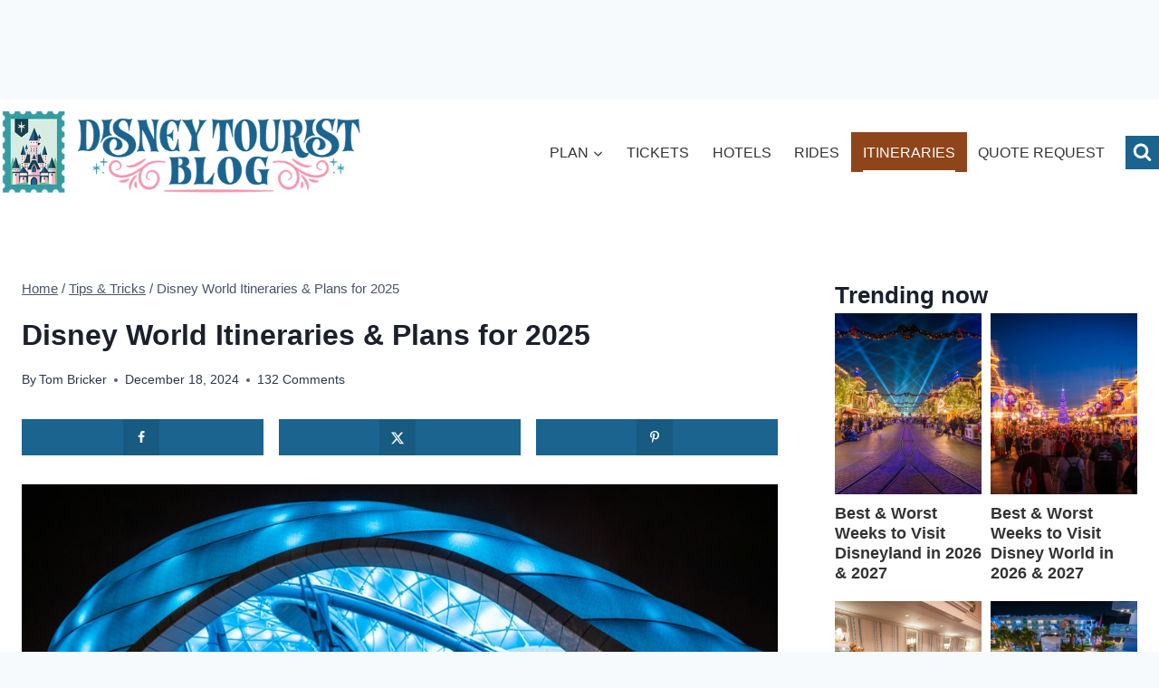

--- FILE ---
content_type: text/html; charset=UTF-8
request_url: https://www.disneytouristblog.com/disney-park-itineraries/
body_size: 84062
content:
<!doctype html>
<html lang="en-US" class="no-js" itemtype="https://schema.org/Blog" itemscope>
<head><meta charset="UTF-8"><script>if(navigator.userAgent.match(/MSIE|Internet Explorer/i)||navigator.userAgent.match(/Trident\/7\..*?rv:11/i)){var href=document.location.href;if(!href.match(/[?&]nowprocket/)){if(href.indexOf("?")==-1){if(href.indexOf("#")==-1){document.location.href=href+"?nowprocket=1"}else{document.location.href=href.replace("#","?nowprocket=1#")}}else{if(href.indexOf("#")==-1){document.location.href=href+"&nowprocket=1"}else{document.location.href=href.replace("#","&nowprocket=1#")}}}}</script><script>(()=>{class RocketLazyLoadScripts{constructor(){this.v="2.0.3",this.userEvents=["keydown","keyup","mousedown","mouseup","mousemove","mouseover","mouseenter","mouseout","mouseleave","touchmove","touchstart","touchend","touchcancel","wheel","click","dblclick","input","visibilitychange"],this.attributeEvents=["onblur","onclick","oncontextmenu","ondblclick","onfocus","onmousedown","onmouseenter","onmouseleave","onmousemove","onmouseout","onmouseover","onmouseup","onmousewheel","onscroll","onsubmit"]}async t(){this.i(),this.o(),/iP(ad|hone)/.test(navigator.userAgent)&&this.h(),this.u(),this.l(this),this.m(),this.k(this),this.p(this),this._(),await Promise.all([this.R(),this.L()]),this.lastBreath=Date.now(),this.S(this),this.P(),this.D(),this.O(),this.M(),await this.C(this.delayedScripts.normal),await this.C(this.delayedScripts.defer),await this.C(this.delayedScripts.async),this.F("domReady"),await this.T(),await this.j(),await this.I(),this.F("windowLoad"),await this.A(),window.dispatchEvent(new Event("rocket-allScriptsLoaded")),this.everythingLoaded=!0,this.lastTouchEnd&&await new Promise((t=>setTimeout(t,500-Date.now()+this.lastTouchEnd))),this.H(),this.F("all"),this.U(),this.W()}i(){this.CSPIssue=sessionStorage.getItem("rocketCSPIssue"),document.addEventListener("securitypolicyviolation",(t=>{this.CSPIssue||"script-src-elem"!==t.violatedDirective||"data"!==t.blockedURI||(this.CSPIssue=!0,sessionStorage.setItem("rocketCSPIssue",!0))}),{isRocket:!0})}o(){window.addEventListener("pageshow",(t=>{this.persisted=t.persisted,this.realWindowLoadedFired=!0}),{isRocket:!0}),window.addEventListener("pagehide",(()=>{this.onFirstUserAction=null}),{isRocket:!0})}h(){let t;function e(e){t=e}window.addEventListener("touchstart",e,{isRocket:!0}),window.addEventListener("touchend",(function i(o){Math.abs(o.changedTouches[0].pageX-t.changedTouches[0].pageX)<10&&Math.abs(o.changedTouches[0].pageY-t.changedTouches[0].pageY)<10&&o.timeStamp-t.timeStamp<200&&(o.target.dispatchEvent(new PointerEvent("click",{target:o.target,bubbles:!0,cancelable:!0,detail:1})),event.preventDefault(),window.removeEventListener("touchstart",e,{isRocket:!0}),window.removeEventListener("touchend",i,{isRocket:!0}))}),{isRocket:!0})}q(t){this.userActionTriggered||("mousemove"!==t.type||this.firstMousemoveIgnored?"keyup"===t.type||"mouseover"===t.type||"mouseout"===t.type||(this.userActionTriggered=!0,this.onFirstUserAction&&this.onFirstUserAction()):this.firstMousemoveIgnored=!0),"click"===t.type&&t.preventDefault(),this.savedUserEvents.length>0&&(t.stopPropagation(),t.stopImmediatePropagation()),"touchstart"===this.lastEvent&&"touchend"===t.type&&(this.lastTouchEnd=Date.now()),"click"===t.type&&(this.lastTouchEnd=0),this.lastEvent=t.type,this.savedUserEvents.push(t)}u(){this.savedUserEvents=[],this.userEventHandler=this.q.bind(this),this.userEvents.forEach((t=>window.addEventListener(t,this.userEventHandler,{passive:!1,isRocket:!0})))}U(){this.userEvents.forEach((t=>window.removeEventListener(t,this.userEventHandler,{passive:!1,isRocket:!0}))),this.savedUserEvents.forEach((t=>{t.target.dispatchEvent(new window[t.constructor.name](t.type,t))}))}m(){this.eventsMutationObserver=new MutationObserver((t=>{const e="return false";for(const i of t){if("attributes"===i.type){const t=i.target.getAttribute(i.attributeName);t&&t!==e&&(i.target.setAttribute("data-rocket-"+i.attributeName,t),i.target["rocket"+i.attributeName]=new Function("event",t),i.target.setAttribute(i.attributeName,e))}"childList"===i.type&&i.addedNodes.forEach((t=>{if(t.nodeType===Node.ELEMENT_NODE)for(const i of t.attributes)this.attributeEvents.includes(i.name)&&i.value&&""!==i.value&&(t.setAttribute("data-rocket-"+i.name,i.value),t["rocket"+i.name]=new Function("event",i.value),t.setAttribute(i.name,e))}))}})),this.eventsMutationObserver.observe(document,{subtree:!0,childList:!0,attributeFilter:this.attributeEvents})}H(){this.eventsMutationObserver.disconnect(),this.attributeEvents.forEach((t=>{document.querySelectorAll("[data-rocket-"+t+"]").forEach((e=>{e.setAttribute(t,e.getAttribute("data-rocket-"+t)),e.removeAttribute("data-rocket-"+t)}))}))}k(t){Object.defineProperty(HTMLElement.prototype,"onclick",{get(){return this.rocketonclick||null},set(e){this.rocketonclick=e,this.setAttribute(t.everythingLoaded?"onclick":"data-rocket-onclick","this.rocketonclick(event)")}})}S(t){function e(e,i){let o=e[i];e[i]=null,Object.defineProperty(e,i,{get:()=>o,set(s){t.everythingLoaded?o=s:e["rocket"+i]=o=s}})}e(document,"onreadystatechange"),e(window,"onload"),e(window,"onpageshow");try{Object.defineProperty(document,"readyState",{get:()=>t.rocketReadyState,set(e){t.rocketReadyState=e},configurable:!0}),document.readyState="loading"}catch(t){console.log("WPRocket DJE readyState conflict, bypassing")}}l(t){this.originalAddEventListener=EventTarget.prototype.addEventListener,this.originalRemoveEventListener=EventTarget.prototype.removeEventListener,this.savedEventListeners=[],EventTarget.prototype.addEventListener=function(e,i,o){o&&o.isRocket||!t.B(e,this)&&!t.userEvents.includes(e)||t.B(e,this)&&!t.userActionTriggered||e.startsWith("rocket-")||t.everythingLoaded?t.originalAddEventListener.call(this,e,i,o):t.savedEventListeners.push({target:this,remove:!1,type:e,func:i,options:o})},EventTarget.prototype.removeEventListener=function(e,i,o){o&&o.isRocket||!t.B(e,this)&&!t.userEvents.includes(e)||t.B(e,this)&&!t.userActionTriggered||e.startsWith("rocket-")||t.everythingLoaded?t.originalRemoveEventListener.call(this,e,i,o):t.savedEventListeners.push({target:this,remove:!0,type:e,func:i,options:o})}}F(t){"all"===t&&(EventTarget.prototype.addEventListener=this.originalAddEventListener,EventTarget.prototype.removeEventListener=this.originalRemoveEventListener),this.savedEventListeners=this.savedEventListeners.filter((e=>{let i=e.type,o=e.target||window;return"domReady"===t&&"DOMContentLoaded"!==i&&"readystatechange"!==i||("windowLoad"===t&&"load"!==i&&"readystatechange"!==i&&"pageshow"!==i||(this.B(i,o)&&(i="rocket-"+i),e.remove?o.removeEventListener(i,e.func,e.options):o.addEventListener(i,e.func,e.options),!1))}))}p(t){let e;function i(e){return t.everythingLoaded?e:e.split(" ").map((t=>"load"===t||t.startsWith("load.")?"rocket-jquery-load":t)).join(" ")}function o(o){function s(e){const s=o.fn[e];o.fn[e]=o.fn.init.prototype[e]=function(){return this[0]===window&&t.userActionTriggered&&("string"==typeof arguments[0]||arguments[0]instanceof String?arguments[0]=i(arguments[0]):"object"==typeof arguments[0]&&Object.keys(arguments[0]).forEach((t=>{const e=arguments[0][t];delete arguments[0][t],arguments[0][i(t)]=e}))),s.apply(this,arguments),this}}if(o&&o.fn&&!t.allJQueries.includes(o)){const e={DOMContentLoaded:[],"rocket-DOMContentLoaded":[]};for(const t in e)document.addEventListener(t,(()=>{e[t].forEach((t=>t()))}),{isRocket:!0});o.fn.ready=o.fn.init.prototype.ready=function(i){function s(){parseInt(o.fn.jquery)>2?setTimeout((()=>i.bind(document)(o))):i.bind(document)(o)}return t.realDomReadyFired?!t.userActionTriggered||t.fauxDomReadyFired?s():e["rocket-DOMContentLoaded"].push(s):e.DOMContentLoaded.push(s),o([])},s("on"),s("one"),s("off"),t.allJQueries.push(o)}e=o}t.allJQueries=[],o(window.jQuery),Object.defineProperty(window,"jQuery",{get:()=>e,set(t){o(t)}})}P(){const t=new Map;document.write=document.writeln=function(e){const i=document.currentScript,o=document.createRange(),s=i.parentElement;let n=t.get(i);void 0===n&&(n=i.nextSibling,t.set(i,n));const c=document.createDocumentFragment();o.setStart(c,0),c.appendChild(o.createContextualFragment(e)),s.insertBefore(c,n)}}async R(){return new Promise((t=>{this.userActionTriggered?t():this.onFirstUserAction=t}))}async L(){return new Promise((t=>{document.addEventListener("DOMContentLoaded",(()=>{this.realDomReadyFired=!0,t()}),{isRocket:!0})}))}async I(){return this.realWindowLoadedFired?Promise.resolve():new Promise((t=>{window.addEventListener("load",t,{isRocket:!0})}))}M(){this.pendingScripts=[];this.scriptsMutationObserver=new MutationObserver((t=>{for(const e of t)e.addedNodes.forEach((t=>{"SCRIPT"!==t.tagName||t.noModule||t.isWPRocket||this.pendingScripts.push({script:t,promise:new Promise((e=>{const i=()=>{const i=this.pendingScripts.findIndex((e=>e.script===t));i>=0&&this.pendingScripts.splice(i,1),e()};t.addEventListener("load",i,{isRocket:!0}),t.addEventListener("error",i,{isRocket:!0}),setTimeout(i,1e3)}))})}))})),this.scriptsMutationObserver.observe(document,{childList:!0,subtree:!0})}async j(){await this.J(),this.pendingScripts.length?(await this.pendingScripts[0].promise,await this.j()):this.scriptsMutationObserver.disconnect()}D(){this.delayedScripts={normal:[],async:[],defer:[]},document.querySelectorAll("script[type$=rocketlazyloadscript]").forEach((t=>{t.hasAttribute("data-rocket-src")?t.hasAttribute("async")&&!1!==t.async?this.delayedScripts.async.push(t):t.hasAttribute("defer")&&!1!==t.defer||"module"===t.getAttribute("data-rocket-type")?this.delayedScripts.defer.push(t):this.delayedScripts.normal.push(t):this.delayedScripts.normal.push(t)}))}async _(){await this.L();let t=[];document.querySelectorAll("script[type$=rocketlazyloadscript][data-rocket-src]").forEach((e=>{let i=e.getAttribute("data-rocket-src");if(i&&!i.startsWith("data:")){i.startsWith("//")&&(i=location.protocol+i);try{const o=new URL(i).origin;o!==location.origin&&t.push({src:o,crossOrigin:e.crossOrigin||"module"===e.getAttribute("data-rocket-type")})}catch(t){}}})),t=[...new Map(t.map((t=>[JSON.stringify(t),t]))).values()],this.N(t,"preconnect")}async $(t){if(await this.G(),!0!==t.noModule||!("noModule"in HTMLScriptElement.prototype))return new Promise((e=>{let i;function o(){(i||t).setAttribute("data-rocket-status","executed"),e()}try{if(navigator.userAgent.includes("Firefox/")||""===navigator.vendor||this.CSPIssue)i=document.createElement("script"),[...t.attributes].forEach((t=>{let e=t.nodeName;"type"!==e&&("data-rocket-type"===e&&(e="type"),"data-rocket-src"===e&&(e="src"),i.setAttribute(e,t.nodeValue))})),t.text&&(i.text=t.text),t.nonce&&(i.nonce=t.nonce),i.hasAttribute("src")?(i.addEventListener("load",o,{isRocket:!0}),i.addEventListener("error",(()=>{i.setAttribute("data-rocket-status","failed-network"),e()}),{isRocket:!0}),setTimeout((()=>{i.isConnected||e()}),1)):(i.text=t.text,o()),i.isWPRocket=!0,t.parentNode.replaceChild(i,t);else{const i=t.getAttribute("data-rocket-type"),s=t.getAttribute("data-rocket-src");i?(t.type=i,t.removeAttribute("data-rocket-type")):t.removeAttribute("type"),t.addEventListener("load",o,{isRocket:!0}),t.addEventListener("error",(i=>{this.CSPIssue&&i.target.src.startsWith("data:")?(console.log("WPRocket: CSP fallback activated"),t.removeAttribute("src"),this.$(t).then(e)):(t.setAttribute("data-rocket-status","failed-network"),e())}),{isRocket:!0}),s?(t.fetchPriority="high",t.removeAttribute("data-rocket-src"),t.src=s):t.src="data:text/javascript;base64,"+window.btoa(unescape(encodeURIComponent(t.text)))}}catch(i){t.setAttribute("data-rocket-status","failed-transform"),e()}}));t.setAttribute("data-rocket-status","skipped")}async C(t){const e=t.shift();return e?(e.isConnected&&await this.$(e),this.C(t)):Promise.resolve()}O(){this.N([...this.delayedScripts.normal,...this.delayedScripts.defer,...this.delayedScripts.async],"preload")}N(t,e){this.trash=this.trash||[];let i=!0;var o=document.createDocumentFragment();t.forEach((t=>{const s=t.getAttribute&&t.getAttribute("data-rocket-src")||t.src;if(s&&!s.startsWith("data:")){const n=document.createElement("link");n.href=s,n.rel=e,"preconnect"!==e&&(n.as="script",n.fetchPriority=i?"high":"low"),t.getAttribute&&"module"===t.getAttribute("data-rocket-type")&&(n.crossOrigin=!0),t.crossOrigin&&(n.crossOrigin=t.crossOrigin),t.integrity&&(n.integrity=t.integrity),t.nonce&&(n.nonce=t.nonce),o.appendChild(n),this.trash.push(n),i=!1}})),document.head.appendChild(o)}W(){this.trash.forEach((t=>t.remove()))}async T(){try{document.readyState="interactive"}catch(t){}this.fauxDomReadyFired=!0;try{await this.G(),document.dispatchEvent(new Event("rocket-readystatechange")),await this.G(),document.rocketonreadystatechange&&document.rocketonreadystatechange(),await this.G(),document.dispatchEvent(new Event("rocket-DOMContentLoaded")),await this.G(),window.dispatchEvent(new Event("rocket-DOMContentLoaded"))}catch(t){console.error(t)}}async A(){try{document.readyState="complete"}catch(t){}try{await this.G(),document.dispatchEvent(new Event("rocket-readystatechange")),await this.G(),document.rocketonreadystatechange&&document.rocketonreadystatechange(),await this.G(),window.dispatchEvent(new Event("rocket-load")),await this.G(),window.rocketonload&&window.rocketonload(),await this.G(),this.allJQueries.forEach((t=>t(window).trigger("rocket-jquery-load"))),await this.G();const t=new Event("rocket-pageshow");t.persisted=this.persisted,window.dispatchEvent(t),await this.G(),window.rocketonpageshow&&window.rocketonpageshow({persisted:this.persisted})}catch(t){console.error(t)}}async G(){Date.now()-this.lastBreath>45&&(await this.J(),this.lastBreath=Date.now())}async J(){return document.hidden?new Promise((t=>setTimeout(t))):new Promise((t=>requestAnimationFrame(t)))}B(t,e){return e===document&&"readystatechange"===t||(e===document&&"DOMContentLoaded"===t||(e===window&&"DOMContentLoaded"===t||(e===window&&"load"===t||e===window&&"pageshow"===t)))}static run(){(new RocketLazyLoadScripts).t()}}RocketLazyLoadScripts.run()})();</script>
	
	<meta name="viewport" content="width=device-width, initial-scale=1, minimum-scale=1">
	<script data-no-optimize="1" data-cfasync="false">!function(){"use strict";const t={adt_ei:{identityApiKey:"plainText",source:"url",type:"plaintext",priority:1},adt_eih:{identityApiKey:"sha256",source:"urlh",type:"hashed",priority:2},sh_kit:{identityApiKey:"sha256",source:"urlhck",type:"hashed",priority:3}},e=Object.keys(t);function i(t){return function(t){const e=t.match(/((?=([a-z0-9._!#$%+^&*()[\]<>-]+))\2@[a-z0-9._-]+\.[a-z0-9._-]+)/gi);return e?e[0]:""}(function(t){return t.replace(/\s/g,"")}(t.toLowerCase()))}!async function(){const n=new URL(window.location.href),o=n.searchParams;let a=null;const r=Object.entries(t).sort(([,t],[,e])=>t.priority-e.priority).map(([t])=>t);for(const e of r){const n=o.get(e),r=t[e];if(!n||!r)continue;const c=decodeURIComponent(n),d="plaintext"===r.type&&i(c),s="hashed"===r.type&&c;if(d||s){a={value:c,config:r};break}}if(a){const{value:t,config:e}=a;window.adthrive=window.adthrive||{},window.adthrive.cmd=window.adthrive.cmd||[],window.adthrive.cmd.push(function(){window.adthrive.identityApi({source:e.source,[e.identityApiKey]:t},({success:i,data:n})=>{i?window.adthrive.log("info","Plugin","detectEmails",`Identity API called with ${e.type} email: ${t}`,n):window.adthrive.log("warning","Plugin","detectEmails",`Failed to call Identity API with ${e.type} email: ${t}`,n)})})}!function(t,e){const i=new URL(e);t.forEach(t=>i.searchParams.delete(t)),history.replaceState(null,"",i.toString())}(e,n)}()}();
</script><meta name='robots' content='index, follow, max-image-preview:large, max-snippet:-1, max-video-preview:-1' />
	<style>img:is([sizes="auto" i], [sizes^="auto," i]) { contain-intrinsic-size: 3000px 1500px }</style>
	<style data-no-optimize="1" data-cfasync="false">
	.adthrive-ad {
		margin-top: 10px;
		margin-bottom: 10px;
		text-align: center;
		overflow-x: visible;
		clear: both;
		line-height: 0;
	}
	/* Sidebar ad styling */
body:not(.wp-embed-responsive) .adthrive-sidebar.adthrive-stuck {
margin-top: 125px;
z-index: 9!important;
}
body:not(.wp-embed-responsive) .adthrive-sticky-sidebar > div {
top: 125px!important;
}
@media (min-width: 1097px) {
body:not(.wp-embed-responsive) .adthrive-sidebar.adthrive-stuck {
margin-top: 80px;
}
body:not(.wp-embed-responsive) .adthrive-sticky-sidebar > div {
top: 80px!important;
}
}
@media (min-width: 1350px) {
body:not(.wp-embed-responsive) .adthrive-sidebar.adthrive-stuck {
margin-top: 50px;
}
body:not(.wp-embed-responsive) .adthrive-sticky-sidebar > div {
top: 50px!important;
}
}
/* END Sidebar ad styling */

.adthrive-content:before {
    content: "Advertisement";
    font-family: Iowan Old Style, 'Quattrocento', serif;
font-size: 14px;
    letter-spacing: 1px;
    margin-top: 0;
    margin-bottom: 10px;
    display: block;
    color: #888;
}

@media (min-width: 800px) {
#page {
display: flex;
}
}

.main-header {
top: 0px!important;
}

body.archive .adthrive-content,
body.search .adthrive-content,
body.blog .adthrive-content {
  grid-column: 1 / -1;
}</style>
<script data-no-optimize="1" data-cfasync="false">
	window.adthriveCLS = {
		enabledLocations: ['Content', 'Recipe'],
		injectedSlots: [],
		injectedFromPlugin: true,
		branch: '19d19d6',bucket: 'prod',			};
	window.adthriveCLS.siteAds = {"betaTester":true,"targeting":[{"value":"5912400d9de2e64b22c91b34","key":"siteId"},{"value":"6233884d9b6bff708891eda9","key":"organizationId"},{"value":"Disney Tourist Blog","key":"siteName"},{"value":"AdThrive Edge","key":"service"},{"value":"on","key":"bidding"},{"value":["Travel","Family and Parenting"],"key":"verticals"}],"siteUrl":"http://disneytouristblog.com","siteId":"5912400d9de2e64b22c91b34","siteName":"Disney Tourist Blog","breakpoints":{"tablet":768,"desktop":1024},"cloudflare":{"version":"b770817"},"adUnits":[{"sequence":null,"thirdPartyAdUnitName":null,"targeting":[{"value":["Header"],"key":"location"}],"devices":["desktop"],"name":"Header","sticky":false,"location":"Header","dynamic":{"pageSelector":"","spacing":0,"max":1,"lazyMax":null,"enable":true,"lazy":false,"elementSelector":"body","skip":0,"classNames":[],"position":"afterbegin","every":1,"enabled":true},"stickyOverlapSelector":"","adSizes":[[970,90],[728,90],[468,60],[320,50],[320,100],[300,50]],"priority":399,"autosize":true},{"sequence":null,"thirdPartyAdUnitName":null,"targeting":[{"value":["Header"],"key":"location"}],"devices":["tablet"],"name":"Header","sticky":false,"location":"Header","dynamic":{"pageSelector":"","spacing":0,"max":1,"lazyMax":null,"enable":true,"lazy":false,"elementSelector":"main#inner-wrap","skip":0,"classNames":[],"position":"afterbegin","every":1,"enabled":true},"stickyOverlapSelector":"","adSizes":[[970,90],[728,90],[468,60],[320,50],[320,100],[300,50]],"priority":399,"autosize":true},{"sequence":1,"thirdPartyAdUnitName":null,"targeting":[{"value":["Sidebar"],"key":"location"}],"devices":["desktop"],"name":"Sidebar_1","sticky":false,"location":"Sidebar","dynamic":{"pageSelector":"","spacing":0,"max":1,"lazyMax":null,"enable":true,"lazy":false,"elementSelector":".sidebar-inner-wrap > *","skip":0,"classNames":[],"position":"afterend","every":1,"enabled":true},"stickyOverlapSelector":"","adSizes":[[300,250],[300,600],[160,600],[120,240],[250,250],[320,50],[320,100],[300,50],[300,420]],"priority":299,"autosize":true},{"sequence":9,"thirdPartyAdUnitName":null,"targeting":[{"value":["Sidebar"],"key":"location"},{"value":true,"key":"sticky"}],"devices":["desktop"],"name":"Sidebar_9","sticky":true,"location":"Sidebar","dynamic":{"pageSelector":"","spacing":0,"max":1,"lazyMax":null,"enable":true,"lazy":false,"elementSelector":".primary-sidebar","skip":0,"classNames":[],"position":"beforeend","every":1,"enabled":true},"stickyOverlapSelector":".site-footer","adSizes":[[160,600],[336,280],[320,50],[300,600],[250,250],[1,1],[320,100],[300,1050],[300,50],[300,420],[300,250]],"priority":291,"autosize":true},{"sequence":1,"thirdPartyAdUnitName":null,"targeting":[{"value":["Content"],"key":"location"}],"devices":["desktop"],"name":"Content_1","sticky":false,"location":"Content","dynamic":{"pageSelector":"body.single, body.page:not(.home):not(.page-id-5737):not(.page-template-page-nosidebar):not(.page-id-477):not(.page-id-320)","spacing":1,"max":5,"lazyMax":10,"enable":true,"lazy":true,"elementSelector":".entry-content > p, .entry-content > ul, .entry-content > ol","skip":5,"classNames":[],"position":"afterend","every":1,"enabled":true},"stickyOverlapSelector":"","adSizes":[[728,90],[336,280],[320,50],[468,60],[970,90],[250,250],[1,1],[320,100],[970,250],[1,2],[300,50],[300,300],[552,334],[728,250],[300,250]],"priority":199,"autosize":true},{"sequence":1,"thirdPartyAdUnitName":null,"targeting":[{"value":["Content"],"key":"location"}],"devices":["tablet","phone"],"name":"Content_1","sticky":false,"location":"Content","dynamic":{"pageSelector":"body.single, body.page:not(.home):not(.page-id-5737):not(.page-template-page-nosidebar):not(.page-id-477):not(.page-id-320)","spacing":1.5,"max":4,"lazyMax":11,"enable":true,"lazy":true,"elementSelector":".entry-content > p, .entry-content > ul, .entry-content > ol","skip":5,"classNames":[],"position":"afterend","every":1,"enabled":true},"stickyOverlapSelector":"","adSizes":[[728,90],[336,280],[320,50],[468,60],[970,90],[250,250],[1,1],[320,100],[970,250],[1,2],[300,50],[300,300],[552,334],[728,250],[300,250]],"priority":199,"autosize":true},{"sequence":null,"thirdPartyAdUnitName":null,"targeting":[{"value":["Content"],"key":"location"}],"devices":["desktop","tablet","phone"],"name":"Content","sticky":false,"location":"Content","dynamic":{"pageSelector":"body.home","spacing":0,"max":3,"lazyMax":null,"enable":true,"lazy":false,"elementSelector":".entry-content > div","skip":0,"classNames":[],"position":"afterend","every":3,"enabled":true},"stickyOverlapSelector":"","adSizes":[[728,90],[336,280],[320,50],[468,60],[970,90],[250,250],[1,1],[320,100],[970,250],[1,2],[300,50],[300,300],[552,334],[728,250],[300,250]],"priority":199,"autosize":true},{"sequence":null,"thirdPartyAdUnitName":null,"targeting":[{"value":["Content"],"key":"location"}],"devices":["tablet","phone"],"name":"Content","sticky":false,"location":"Content","dynamic":{"pageSelector":"body.blog, body.search, body.archive","spacing":0,"max":3,"lazyMax":null,"enable":true,"lazy":false,"elementSelector":"#archive-container > li","skip":3,"classNames":[],"position":"afterend","every":3,"enabled":true},"stickyOverlapSelector":"","adSizes":[[728,90],[336,280],[320,50],[468,60],[970,90],[250,250],[1,1],[320,100],[970,250],[1,2],[300,50],[300,300],[552,334],[728,250],[300,250]],"priority":199,"autosize":true},{"sequence":null,"thirdPartyAdUnitName":null,"targeting":[{"value":["Below Post"],"key":"location"}],"devices":["desktop","tablet","phone"],"name":"Below_Post","sticky":false,"location":"Below Post","dynamic":{"pageSelector":"body.single","spacing":0.8,"max":0,"lazyMax":1,"enable":true,"lazy":true,"elementSelector":".comment-list > li","skip":1,"classNames":[],"position":"afterend","every":1,"enabled":true},"stickyOverlapSelector":"","adSizes":[[120,240],[250,250],[300,250],[320,50],[320,100],[336,280],[468,60],[728,90],[1,1]],"priority":99,"autosize":true},{"sequence":null,"thirdPartyAdUnitName":null,"targeting":[{"value":["Footer"],"key":"location"},{"value":true,"key":"sticky"}],"devices":["tablet","phone","desktop"],"name":"Footer","sticky":true,"location":"Footer","dynamic":{"pageSelector":"","spacing":0,"max":1,"lazyMax":null,"enable":true,"lazy":false,"elementSelector":"body","skip":0,"classNames":[],"position":"beforeend","every":1,"enabled":true},"stickyOverlapSelector":".footer-widgets","adSizes":[[320,50],[320,100],[728,90],[970,90],[468,60],[1,1],[300,50]],"priority":-1,"autosize":true}],"adDensityLayout":{"mobile":{"adDensity":0.13,"onePerViewport":true},"pageOverrides":[{"mobile":{"adDensity":0.3,"onePerViewport":false},"note":null,"pageSelector":"body.blog, body.search, body.archive, body.home","desktop":{"adDensity":0.26,"onePerViewport":false}}],"desktop":{"adDensity":0.17,"onePerViewport":false}},"adDensityEnabled":true,"siteExperiments":[],"adTypes":{"sponsorTileDesktop":true,"interscrollerDesktop":true,"nativeBelowPostDesktop":true,"miniscroller":true,"largeFormatsMobile":true,"nativeMobileContent":true,"inRecipeRecommendationMobile":true,"nativeMobileRecipe":true,"sponsorTileMobile":true,"expandableCatalogAdsMobile":true,"frameAdsMobile":true,"outstreamMobile":true,"nativeHeaderMobile":true,"frameAdsDesktop":true,"inRecipeRecommendationDesktop":true,"expandableFooterDesktop":true,"nativeDesktopContent":true,"outstreamDesktop":true,"animatedFooter":true,"skylineHeader":false,"expandableFooter":false,"nativeDesktopSidebar":true,"videoFootersMobile":true,"videoFootersDesktop":true,"interscroller":true,"nativeDesktopRecipe":true,"nativeHeaderDesktop":true,"nativeBelowPostMobile":true,"expandableCatalogAdsDesktop":true,"largeFormatsDesktop":false},"adOptions":{"theTradeDesk":true,"usCmpClickWrap":{"enabled":false,"regions":[]},"undertone":true,"sidebarConfig":{"dynamicStickySidebar":{"minHeight":2400,"enabled":true,"blockedSelectors":[]}},"footerCloseButton":false,"teads":true,"seedtag":true,"pmp":true,"thirtyThreeAcross":true,"sharethrough":true,"optimizeVideoPlayersForEarnings":true,"removeVideoTitleWrapper":true,"pubMatic":true,"contentTermsFooterEnabled":true,"chicory":false,"infiniteScroll":false,"longerVideoAdPod":true,"yahoossp":true,"spa":false,"stickyContainerConfig":{"recipeDesktop":{"minHeight":null,"enabled":false},"blockedSelectors":[],"stickyHeaderSelectors":[],"content":{"minHeight":null,"enabled":false},"recipeMobile":{"minHeight":null,"enabled":false}},"gatedPrint":{"printClasses":[],"siteEmailServiceProviderId":null,"defaultOptIn":false,"closeButtonEnabled":false,"enabled":false,"newsletterPromptEnabled":false},"yieldmo":true,"footerSelector":"","consentMode":{"enabled":false,"customVendorList":""},"amazonUAM":true,"gamMCMEnabled":true,"gamMCMChildNetworkCode":"190838186","stickyContainerAds":false,"rubicon":true,"conversant":true,"openx":true,"customCreativeEnabled":true,"mobileHeaderHeight":1,"secColor":"#000000","unruly":true,"mediaGrid":true,"bRealTime":true,"adInViewTime":null,"regulatory":{"privacyPolicyUrl":"","termsOfServiceUrl":""},"gumgum":true,"comscoreFooter":true,"desktopInterstitial":false,"contentAdXExpansionDesktop":true,"amx":true,"footerCloseButtonDesktop":false,"ozone":true,"isAutoOptimized":true,"comscoreTAL":true,"targetaff":true,"bgColor":"#FFFFFF","advancePlaylistOptions":{"playlistPlayer":{"enabled":true},"relatedPlayer":{"enabled":true,"applyToFirst":true}},"kargo":true,"liveRampATS":true,"footerCloseButtonMobile":false,"interstitialBlockedPageSelectors":"","prioritizeShorterVideoAds":true,"allowSmallerAdSizes":true,"comscore":"FamilyParenting","blis":true,"wakeLock":{"desktopEnabled":true,"mobileValue":15,"mobileEnabled":true,"desktopValue":30},"mobileInterstitial":false,"tripleLift":true,"sensitiveCategories":["alc","ast","cbd","cosm","dat","pol","rel","sst","ssr","srh","ske","tob","wtl"],"liveRamp":true,"adthriveEmailIdentity":true,"criteo":true,"nativo":true,"infiniteScrollOptions":{"selector":"","heightThreshold":0},"siteAttributes":{"mobileHeaderSelectors":[],"desktopHeaderSelectors":[]},"dynamicContentSlotLazyLoading":true,"clsOptimizedAds":true,"ogury":true,"verticals":["Travel","Family and Parenting"],"inImage":false,"stackadapt":true,"usCMP":{"regions":[],"defaultOptIn":false,"enabled":false,"strictMode":false},"contentAdXExpansionMobile":true,"advancePlaylist":true,"medianet":true,"delayLoading":false,"inImageZone":null,"appNexus":true,"rise":true,"liveRampId":"","infiniteScrollRefresh":false,"indexExchange":true},"siteAdsProfiles":[],"thirdPartySiteConfig":{"partners":{"discounts":[]}},"featureRollouts":{"erp":{"featureRolloutId":19,"data":null,"enabled":false}},"videoPlayers":{"contextual":{"autoplayCollapsibleEnabled":true,"overrideEmbedLocation":false,"defaultPlayerType":"static"},"videoEmbed":"wordpress","footerSelector":"","contentSpecificPlaylists":[],"players":[{"devices":["desktop","mobile"],"formattedType":"Stationary Related","description":"","id":4056199,"title":"Stationary related player - desktop and mobile","type":"stationaryRelated","enabled":true,"playerId":"yvuD4sIW"},{"playlistId":"","pageSelector":"","devices":["desktop"],"description":"","skip":3,"title":"Sticky related player - desktop","type":"stickyRelated","enabled":true,"formattedType":"Sticky Related","elementSelector":".post-single-content > p, .post-single-content > ul, .post-single-content > ol, .post-single-content .dynamic-html > p, .post-single-content .dynamic-html > ol, .post-single-content .dynamic-html > ul, .post-content > p, .post-content > ul, .post-content > ol, .entry-content > p, .entry-content > ul, .entry-content > ol","id":4056200,"position":"afterend","saveVideoCloseState":false,"shuffle":false,"mobileHeaderSelector":null,"playerId":"yvuD4sIW"},{"playlistId":"4t95r6OY","pageSelector":"body.single, body.page.content-test:not(.home):not(.page-id-5737):not(.page-template-page-nosidebar):not(.page-id-477):not(.page-id-320)","devices":["mobile"],"mobileLocation":"top-center","description":"","skip":3,"title":"","type":"stickyPlaylist","enabled":true,"footerSelector":"","formattedType":"Sticky Playlist","elementSelector":".post-single-content > p, .post-single-content > ul, .post-single-content > ol, .post-single-content .dynamic-html > p, .post-single-content .dynamic-html > ol, .post-single-content .dynamic-html > ul, .post-content > p, .post-content > ul, .post-content > ol, .entry-content > p, .entry-content > ul, .entry-content > ol","id":4056203,"position":"afterend","saveVideoCloseState":false,"shuffle":true,"mobileHeaderSelector":".main-header","playerId":"G6Xk37Ed"},{"playlistId":"","pageSelector":"","devices":["mobile"],"mobileLocation":"top-center","description":"","skip":3,"title":"Sticky related player - mobile","type":"stickyRelated","enabled":true,"formattedType":"Sticky Related","elementSelector":".post-single-content > p, .post-single-content > ul, .post-single-content > ol, .post-single-content .dynamic-html > p, .post-single-content .dynamic-html > ol, .post-single-content .dynamic-html > ul, .post-content > p, .post-content > ul, .post-content > ol, .entry-content > p, .entry-content > ul, .entry-content > ol","id":4056201,"position":"afterend","saveVideoCloseState":false,"shuffle":false,"mobileHeaderSelector":".main-header","playerId":"yvuD4sIW"},{"playlistId":"4t95r6OY","pageSelector":"body.single, body.page.content-test:not(.home):not(.page-id-5737):not(.page-template-page-nosidebar):not(.page-id-477):not(.page-id-320)","devices":["desktop"],"description":"","skip":3,"title":"","type":"stickyPlaylist","enabled":true,"footerSelector":"","formattedType":"Sticky Playlist","elementSelector":".post-single-content > p, .post-single-content > ul, .post-single-content > ol, .post-single-content .dynamic-html > p, .post-single-content .dynamic-html > ol, .post-single-content .dynamic-html > ul, .post-content > p, .post-content > ul, .post-content > ol, .entry-content > p, .entry-content > ul, .entry-content > ol","id":4056202,"position":"afterend","saveVideoCloseState":false,"shuffle":true,"mobileHeaderSelector":null,"playerId":"G6Xk37Ed"}],"partners":{"theTradeDesk":true,"unruly":true,"mediaGrid":true,"undertone":true,"gumgum":true,"seedtag":true,"amx":true,"ozone":true,"pmp":true,"kargo":true,"stickyOutstream":{"desktop":{"enabled":true},"blockedPageSelectors":"","mobileLocation":"bottom-left","allowOnHomepage":true,"mobile":{"enabled":true},"saveVideoCloseState":false,"mobileHeaderSelector":".main-header","allowForPageWithStickyPlayer":{"enabled":true}},"sharethrough":true,"blis":true,"tripleLift":true,"pubMatic":true,"criteo":true,"yahoossp":true,"nativo":true,"stackadapt":true,"yieldmo":true,"amazonUAM":true,"medianet":true,"rubicon":true,"appNexus":true,"rise":true,"openx":true,"indexExchange":true}}};</script>

<script data-no-optimize="1" data-cfasync="false">
(function(w, d) {
	w.adthrive = w.adthrive || {};
	w.adthrive.cmd = w.adthrive.cmd || [];
	w.adthrive.plugin = 'adthrive-ads-3.10.0';
	w.adthrive.host = 'ads.adthrive.com';
	w.adthrive.integration = 'plugin';

	var commitParam = (w.adthriveCLS && w.adthriveCLS.bucket !== 'prod' && w.adthriveCLS.branch) ? '&commit=' + w.adthriveCLS.branch : '';

	var s = d.createElement('script');
	s.async = true;
	s.referrerpolicy='no-referrer-when-downgrade';
	s.src = 'https://' + w.adthrive.host + '/sites/5912400d9de2e64b22c91b34/ads.min.js?referrer=' + w.encodeURIComponent(w.location.href) + commitParam + '&cb=' + (Math.floor(Math.random() * 100) + 1) + '';
	var n = d.getElementsByTagName('script')[0];
	n.parentNode.insertBefore(s, n);
})(window, document);
</script>
<link rel="dns-prefetch" href="https://ads.adthrive.com/"><link rel="preconnect" href="https://ads.adthrive.com/"><link rel="preconnect" href="https://ads.adthrive.com/" crossorigin>
	<!-- This site is optimized with the Yoast SEO plugin v26.7 - https://yoast.com/wordpress/plugins/seo/ -->
	<title>Disney World Itineraries &amp; Plans for 2025 - Disney Tourist Blog</title>
<link crossorigin data-rocket-preconnect href="https://s0.2mdn.net" rel="preconnect">
<link crossorigin data-rocket-preconnect href="https://launchpad.privacymanager.io" rel="preconnect">
<link crossorigin data-rocket-preconnect href="https://imasdk.googleapis.com" rel="preconnect">
<link crossorigin data-rocket-preconnect href="https://cdn.id5-sync.com" rel="preconnect">
<link crossorigin data-rocket-preconnect href="https://d9.flashtalking.com" rel="preconnect">
<link crossorigin data-rocket-preconnect href="https://ads.pubmatic.com" rel="preconnect">
<link crossorigin data-rocket-preconnect href="https://launchpad-wrapper.privacymanager.io" rel="preconnect">
<link crossorigin data-rocket-preconnect href="https://raptive.solutions.cdn.optable.co" rel="preconnect">
<link crossorigin data-rocket-preconnect href="https://ads.adthrive.com" rel="preconnect">
<link crossorigin data-rocket-preconnect href="https://securepubads.g.doubleclick.net" rel="preconnect">
<link crossorigin data-rocket-preconnect href="https://c.aps.amazon-adsystem.com" rel="preconnect">
<link crossorigin data-rocket-preconnect href="https://sb.scorecardresearch.com" rel="preconnect">
<link crossorigin data-rocket-preconnect href="https://wp.me" rel="preconnect">
<link crossorigin data-rocket-preconnect href="https://www.googletagmanager.com" rel="preconnect">
<link crossorigin data-rocket-preconnect href="https://config.aps.amazon-adsystem.com" rel="preconnect">
<link crossorigin data-rocket-preconnect href="https://gpsb-reims.criteo.com" rel="preconnect">
<link crossorigin data-rocket-preconnect href="https://cdn.jsdelivr.net" rel="preconnect">
<link crossorigin data-rocket-preconnect href="https://s.amazon-adsystem.com" rel="preconnect">
<link crossorigin data-rocket-preconnect href="https://cm.g.doubleclick.net" rel="preconnect">
	<link rel="canonical" href="https://www.disneytouristblog.com/disney-park-itineraries/" />
	<meta name="author" content="Tom Bricker" />
	<script type="application/ld+json" class="yoast-schema-graph">{"@context":"https://schema.org","@graph":[{"@type":"Article","@id":"https://www.disneytouristblog.com/disney-park-itineraries/#article","isPartOf":{"@id":"https://www.disneytouristblog.com/disney-park-itineraries/"},"author":{"name":"Tom Bricker","@id":"https://www.disneytouristblog.com/#/schema/person/c602dc51ed8a96f923731699f090f905"},"headline":"Disney World Itineraries &#038; Plans for 2025","datePublished":"2024-12-18T05:05:26+00:00","dateModified":"2025-01-02T20:15:00+00:00","mainEntityOfPage":{"@id":"https://www.disneytouristblog.com/disney-park-itineraries/"},"wordCount":2374,"commentCount":132,"publisher":{"@id":"https://www.disneytouristblog.com/#organization"},"image":{"@id":"https://www.disneytouristblog.com/disney-park-itineraries/#primaryimage"},"thumbnailUrl":"https://www.disneytouristblog.com/wp-content/uploads/2023/06/tron-lightcycle-run-magic-kingdom-disney-world-332.jpg","keywords":["Disneyland","Itineraries","Universal","Walt Disney World"],"articleSection":["Planning","Tips &amp; Tricks"],"inLanguage":"en-US","potentialAction":[{"@type":"CommentAction","name":"Comment","target":["https://www.disneytouristblog.com/disney-park-itineraries/#respond"]}]},{"@type":"WebPage","@id":"https://www.disneytouristblog.com/disney-park-itineraries/","url":"https://www.disneytouristblog.com/disney-park-itineraries/","name":"Disney World Itineraries & Plans for 2025 - Disney Tourist Blog","isPartOf":{"@id":"https://www.disneytouristblog.com/#website"},"primaryImageOfPage":{"@id":"https://www.disneytouristblog.com/disney-park-itineraries/#primaryimage"},"image":{"@id":"https://www.disneytouristblog.com/disney-park-itineraries/#primaryimage"},"thumbnailUrl":"https://www.disneytouristblog.com/wp-content/uploads/2023/06/tron-lightcycle-run-magic-kingdom-disney-world-332.jpg","datePublished":"2024-12-18T05:05:26+00:00","dateModified":"2025-01-02T20:15:00+00:00","breadcrumb":{"@id":"https://www.disneytouristblog.com/disney-park-itineraries/#breadcrumb"},"inLanguage":"en-US","potentialAction":[{"@type":"ReadAction","target":["https://www.disneytouristblog.com/disney-park-itineraries/"]}]},{"@type":"ImageObject","inLanguage":"en-US","@id":"https://www.disneytouristblog.com/disney-park-itineraries/#primaryimage","url":"https://www.disneytouristblog.com/wp-content/uploads/2023/06/tron-lightcycle-run-magic-kingdom-disney-world-332.jpg","contentUrl":"https://www.disneytouristblog.com/wp-content/uploads/2023/06/tron-lightcycle-run-magic-kingdom-disney-world-332.jpg","width":1000,"height":667},{"@type":"BreadcrumbList","@id":"https://www.disneytouristblog.com/disney-park-itineraries/#breadcrumb","itemListElement":[{"@type":"ListItem","position":1,"name":"Home","item":"https://www.disneytouristblog.com/"},{"@type":"ListItem","position":2,"name":"All Posts","item":"https://www.disneytouristblog.com/all-posts/"},{"@type":"ListItem","position":3,"name":"Disney World Itineraries &#038; Plans for 2025"}]},{"@type":"WebSite","@id":"https://www.disneytouristblog.com/#website","url":"https://www.disneytouristblog.com/","name":"Disney Tourist Blog","description":"Disney World News &amp; Vacation Planning Tips","publisher":{"@id":"https://www.disneytouristblog.com/#organization"},"potentialAction":[{"@type":"SearchAction","target":{"@type":"EntryPoint","urlTemplate":"https://www.disneytouristblog.com/?s={search_term_string}"},"query-input":{"@type":"PropertyValueSpecification","valueRequired":true,"valueName":"search_term_string"}}],"inLanguage":"en-US"},{"@type":"Organization","@id":"https://www.disneytouristblog.com/#organization","name":"Disney Tourist Blog","url":"https://www.disneytouristblog.com/","logo":{"@type":"ImageObject","inLanguage":"en-US","@id":"https://www.disneytouristblog.com/#/schema/logo/image/","url":"https://www.disneytouristblog.com/wp-content/uploads/2025/10/DTB_Final_3.png","contentUrl":"https://www.disneytouristblog.com/wp-content/uploads/2025/10/DTB_Final_3.png","width":600,"height":145,"caption":"Disney Tourist Blog"},"image":{"@id":"https://www.disneytouristblog.com/#/schema/logo/image/"},"sameAs":["http://www.facebook.com/disneytouristblog","https://x.com/distouristblog","https://www.instagram.com/tom_bricker/","https://www.pinterest.com/tombricker/"]},{"@type":"Person","@id":"https://www.disneytouristblog.com/#/schema/person/c602dc51ed8a96f923731699f090f905","name":"Tom Bricker","image":{"@type":"ImageObject","inLanguage":"en-US","@id":"https://www.disneytouristblog.com/#/schema/person/image/","url":"https://secure.gravatar.com/avatar/a61ccb54f2ac9d8ada6d826ad7d0958ae9b589189fa483ce542ff444a169d805?s=96&d=monsterid&r=g","contentUrl":"https://secure.gravatar.com/avatar/a61ccb54f2ac9d8ada6d826ad7d0958ae9b589189fa483ce542ff444a169d805?s=96&d=monsterid&r=g","caption":"Tom Bricker"},"sameAs":["https://x.com/tom_bricker"],"url":"https://www.disneytouristblog.com/author/tom-bricker/"}]}</script>
	<!-- / Yoast SEO plugin. -->


<!-- Hubbub v.1.36.3 https://morehubbub.com/ -->
<meta property="og:locale" content="en_US" />
<meta property="og:type" content="article" />
<meta property="og:title" content="Disney World Itineraries &amp; Plans for 2025" />
<meta property="og:description" content="Our Walt Disney World itineraries offer step-by-step strategy for single &amp; multi-day visits to Magic Kingdom, EPCOT, Hollywood Studios, and Animal Kingdom. Plus, plans for touring Universal Studios Florida, Disneyland, Tokyo, Paris, and Hong Kong" />
<meta property="og:url" content="https://www.disneytouristblog.com/disney-park-itineraries/" />
<meta property="og:site_name" content="Disney Tourist Blog" />
<meta property="og:updated_time" content="2025-01-02T15:15:00+00:00" />
<meta property="article:published_time" content="2024-12-18T00:05:26+00:00" />
<meta property="article:modified_time" content="2025-01-02T15:15:00+00:00" />
<meta name="twitter:card" content="summary_large_image" />
<meta name="twitter:title" content="Disney World Itineraries &amp; Plans for 2025" />
<meta name="twitter:description" content="Our Walt Disney World itineraries offer step-by-step strategy for single &amp; multi-day visits to Magic Kingdom, EPCOT, Hollywood Studios, and Animal Kingdom. Plus, plans for touring Universal Studios Florida, Disneyland, Tokyo, Paris, and Hong Kong" />
<meta class="flipboard-article" content="Our Walt Disney World itineraries offer step-by-step strategy for single &amp; multi-day visits to Magic Kingdom, EPCOT, Hollywood Studios, and Animal Kingdom. Plus, plans for touring Universal Studios Florida, Disneyland, Tokyo, Paris, and Hong Kong" />
<meta property="og:image" content="https://www.disneytouristblog.com/wp-content/uploads/2023/06/tron-lightcycle-run-magic-kingdom-disney-world-332.jpg" />
<meta name="twitter:image" content="https://www.disneytouristblog.com/wp-content/uploads/2023/06/tron-lightcycle-run-magic-kingdom-disney-world-332.jpg" />
<meta property="og:image:width" content="1000" />
<meta property="og:image:height" content="667" />
<meta name="twitter:creator" content="@tom_bricker" />
<!-- Hubbub v.1.36.3 https://morehubbub.com/ -->
<link rel='dns-prefetch' href='//secure.gravatar.com' />
<link rel='dns-prefetch' href='//v0.wordpress.com' />

<link rel="alternate" type="application/rss+xml" title="Disney Tourist Blog &raquo; Feed" href="https://www.disneytouristblog.com/feed/" />
<link rel="alternate" type="application/rss+xml" title="Disney Tourist Blog &raquo; Comments Feed" href="https://www.disneytouristblog.com/comments/feed/" />
			<script type="rocketlazyloadscript">document.documentElement.classList.remove( 'no-js' );</script>
			<link rel="alternate" type="application/rss+xml" title="Disney Tourist Blog &raquo; Disney World Itineraries &#038; Plans for 2025 Comments Feed" href="https://www.disneytouristblog.com/disney-park-itineraries/feed/" />
<style id='wp-emoji-styles-inline-css'>

	img.wp-smiley, img.emoji {
		display: inline !important;
		border: none !important;
		box-shadow: none !important;
		height: 1em !important;
		width: 1em !important;
		margin: 0 0.07em !important;
		vertical-align: -0.1em !important;
		background: none !important;
		padding: 0 !important;
	}
</style>
<link rel='stylesheet' id='wp-block-library-css' href='https://www.disneytouristblog.com/wp-includes/css/dist/block-library/style.min.css?ver=6.8.3' media='all' />
<style id='classic-theme-styles-inline-css'>
/*! This file is auto-generated */
.wp-block-button__link{color:#fff;background-color:#32373c;border-radius:9999px;box-shadow:none;text-decoration:none;padding:calc(.667em + 2px) calc(1.333em + 2px);font-size:1.125em}.wp-block-file__button{background:#32373c;color:#fff;text-decoration:none}
</style>
<link rel='stylesheet' id='mediaelement-css' href='https://www.disneytouristblog.com/wp-includes/js/mediaelement/mediaelementplayer-legacy.min.css?ver=4.2.17' media='all' />
<link rel='stylesheet' id='wp-mediaelement-css' href='https://www.disneytouristblog.com/wp-includes/js/mediaelement/wp-mediaelement.min.css?ver=6.8.3' media='all' />
<style id='jetpack-sharing-buttons-style-inline-css'>
.jetpack-sharing-buttons__services-list{display:flex;flex-direction:row;flex-wrap:wrap;gap:0;list-style-type:none;margin:5px;padding:0}.jetpack-sharing-buttons__services-list.has-small-icon-size{font-size:12px}.jetpack-sharing-buttons__services-list.has-normal-icon-size{font-size:16px}.jetpack-sharing-buttons__services-list.has-large-icon-size{font-size:24px}.jetpack-sharing-buttons__services-list.has-huge-icon-size{font-size:36px}@media print{.jetpack-sharing-buttons__services-list{display:none!important}}.editor-styles-wrapper .wp-block-jetpack-sharing-buttons{gap:0;padding-inline-start:0}ul.jetpack-sharing-buttons__services-list.has-background{padding:1.25em 2.375em}
</style>
<style id='global-styles-inline-css'>
:root{--wp--preset--aspect-ratio--square: 1;--wp--preset--aspect-ratio--4-3: 4/3;--wp--preset--aspect-ratio--3-4: 3/4;--wp--preset--aspect-ratio--3-2: 3/2;--wp--preset--aspect-ratio--2-3: 2/3;--wp--preset--aspect-ratio--16-9: 16/9;--wp--preset--aspect-ratio--9-16: 9/16;--wp--preset--color--black: #000000;--wp--preset--color--cyan-bluish-gray: #abb8c3;--wp--preset--color--white: #ffffff;--wp--preset--color--pale-pink: #f78da7;--wp--preset--color--vivid-red: #cf2e2e;--wp--preset--color--luminous-vivid-orange: #ff6900;--wp--preset--color--luminous-vivid-amber: #fcb900;--wp--preset--color--light-green-cyan: #7bdcb5;--wp--preset--color--vivid-green-cyan: #00d084;--wp--preset--color--pale-cyan-blue: #8ed1fc;--wp--preset--color--vivid-cyan-blue: #0693e3;--wp--preset--color--vivid-purple: #9b51e0;--wp--preset--color--theme-palette-1: var(--global-palette1);--wp--preset--color--theme-palette-2: var(--global-palette2);--wp--preset--color--theme-palette-3: var(--global-palette3);--wp--preset--color--theme-palette-4: var(--global-palette4);--wp--preset--color--theme-palette-5: var(--global-palette5);--wp--preset--color--theme-palette-6: var(--global-palette6);--wp--preset--color--theme-palette-7: var(--global-palette7);--wp--preset--color--theme-palette-8: var(--global-palette8);--wp--preset--color--theme-palette-9: var(--global-palette9);--wp--preset--gradient--vivid-cyan-blue-to-vivid-purple: linear-gradient(135deg,rgba(6,147,227,1) 0%,rgb(155,81,224) 100%);--wp--preset--gradient--light-green-cyan-to-vivid-green-cyan: linear-gradient(135deg,rgb(122,220,180) 0%,rgb(0,208,130) 100%);--wp--preset--gradient--luminous-vivid-amber-to-luminous-vivid-orange: linear-gradient(135deg,rgba(252,185,0,1) 0%,rgba(255,105,0,1) 100%);--wp--preset--gradient--luminous-vivid-orange-to-vivid-red: linear-gradient(135deg,rgba(255,105,0,1) 0%,rgb(207,46,46) 100%);--wp--preset--gradient--very-light-gray-to-cyan-bluish-gray: linear-gradient(135deg,rgb(238,238,238) 0%,rgb(169,184,195) 100%);--wp--preset--gradient--cool-to-warm-spectrum: linear-gradient(135deg,rgb(74,234,220) 0%,rgb(151,120,209) 20%,rgb(207,42,186) 40%,rgb(238,44,130) 60%,rgb(251,105,98) 80%,rgb(254,248,76) 100%);--wp--preset--gradient--blush-light-purple: linear-gradient(135deg,rgb(255,206,236) 0%,rgb(152,150,240) 100%);--wp--preset--gradient--blush-bordeaux: linear-gradient(135deg,rgb(254,205,165) 0%,rgb(254,45,45) 50%,rgb(107,0,62) 100%);--wp--preset--gradient--luminous-dusk: linear-gradient(135deg,rgb(255,203,112) 0%,rgb(199,81,192) 50%,rgb(65,88,208) 100%);--wp--preset--gradient--pale-ocean: linear-gradient(135deg,rgb(255,245,203) 0%,rgb(182,227,212) 50%,rgb(51,167,181) 100%);--wp--preset--gradient--electric-grass: linear-gradient(135deg,rgb(202,248,128) 0%,rgb(113,206,126) 100%);--wp--preset--gradient--midnight: linear-gradient(135deg,rgb(2,3,129) 0%,rgb(40,116,252) 100%);--wp--preset--font-size--small: var(--global-font-size-small);--wp--preset--font-size--medium: var(--global-font-size-medium);--wp--preset--font-size--large: var(--global-font-size-large);--wp--preset--font-size--x-large: 42px;--wp--preset--font-size--larger: var(--global-font-size-larger);--wp--preset--font-size--xxlarge: var(--global-font-size-xxlarge);--wp--preset--spacing--20: 0.44rem;--wp--preset--spacing--30: 0.67rem;--wp--preset--spacing--40: 1rem;--wp--preset--spacing--50: 1.5rem;--wp--preset--spacing--60: 2.25rem;--wp--preset--spacing--70: 3.38rem;--wp--preset--spacing--80: 5.06rem;--wp--preset--shadow--natural: 6px 6px 9px rgba(0, 0, 0, 0.2);--wp--preset--shadow--deep: 12px 12px 50px rgba(0, 0, 0, 0.4);--wp--preset--shadow--sharp: 6px 6px 0px rgba(0, 0, 0, 0.2);--wp--preset--shadow--outlined: 6px 6px 0px -3px rgba(255, 255, 255, 1), 6px 6px rgba(0, 0, 0, 1);--wp--preset--shadow--crisp: 6px 6px 0px rgba(0, 0, 0, 1);}:where(.is-layout-flex){gap: 0.5em;}:where(.is-layout-grid){gap: 0.5em;}body .is-layout-flex{display: flex;}.is-layout-flex{flex-wrap: wrap;align-items: center;}.is-layout-flex > :is(*, div){margin: 0;}body .is-layout-grid{display: grid;}.is-layout-grid > :is(*, div){margin: 0;}:where(.wp-block-columns.is-layout-flex){gap: 2em;}:where(.wp-block-columns.is-layout-grid){gap: 2em;}:where(.wp-block-post-template.is-layout-flex){gap: 1.25em;}:where(.wp-block-post-template.is-layout-grid){gap: 1.25em;}.has-black-color{color: var(--wp--preset--color--black) !important;}.has-cyan-bluish-gray-color{color: var(--wp--preset--color--cyan-bluish-gray) !important;}.has-white-color{color: var(--wp--preset--color--white) !important;}.has-pale-pink-color{color: var(--wp--preset--color--pale-pink) !important;}.has-vivid-red-color{color: var(--wp--preset--color--vivid-red) !important;}.has-luminous-vivid-orange-color{color: var(--wp--preset--color--luminous-vivid-orange) !important;}.has-luminous-vivid-amber-color{color: var(--wp--preset--color--luminous-vivid-amber) !important;}.has-light-green-cyan-color{color: var(--wp--preset--color--light-green-cyan) !important;}.has-vivid-green-cyan-color{color: var(--wp--preset--color--vivid-green-cyan) !important;}.has-pale-cyan-blue-color{color: var(--wp--preset--color--pale-cyan-blue) !important;}.has-vivid-cyan-blue-color{color: var(--wp--preset--color--vivid-cyan-blue) !important;}.has-vivid-purple-color{color: var(--wp--preset--color--vivid-purple) !important;}.has-black-background-color{background-color: var(--wp--preset--color--black) !important;}.has-cyan-bluish-gray-background-color{background-color: var(--wp--preset--color--cyan-bluish-gray) !important;}.has-white-background-color{background-color: var(--wp--preset--color--white) !important;}.has-pale-pink-background-color{background-color: var(--wp--preset--color--pale-pink) !important;}.has-vivid-red-background-color{background-color: var(--wp--preset--color--vivid-red) !important;}.has-luminous-vivid-orange-background-color{background-color: var(--wp--preset--color--luminous-vivid-orange) !important;}.has-luminous-vivid-amber-background-color{background-color: var(--wp--preset--color--luminous-vivid-amber) !important;}.has-light-green-cyan-background-color{background-color: var(--wp--preset--color--light-green-cyan) !important;}.has-vivid-green-cyan-background-color{background-color: var(--wp--preset--color--vivid-green-cyan) !important;}.has-pale-cyan-blue-background-color{background-color: var(--wp--preset--color--pale-cyan-blue) !important;}.has-vivid-cyan-blue-background-color{background-color: var(--wp--preset--color--vivid-cyan-blue) !important;}.has-vivid-purple-background-color{background-color: var(--wp--preset--color--vivid-purple) !important;}.has-black-border-color{border-color: var(--wp--preset--color--black) !important;}.has-cyan-bluish-gray-border-color{border-color: var(--wp--preset--color--cyan-bluish-gray) !important;}.has-white-border-color{border-color: var(--wp--preset--color--white) !important;}.has-pale-pink-border-color{border-color: var(--wp--preset--color--pale-pink) !important;}.has-vivid-red-border-color{border-color: var(--wp--preset--color--vivid-red) !important;}.has-luminous-vivid-orange-border-color{border-color: var(--wp--preset--color--luminous-vivid-orange) !important;}.has-luminous-vivid-amber-border-color{border-color: var(--wp--preset--color--luminous-vivid-amber) !important;}.has-light-green-cyan-border-color{border-color: var(--wp--preset--color--light-green-cyan) !important;}.has-vivid-green-cyan-border-color{border-color: var(--wp--preset--color--vivid-green-cyan) !important;}.has-pale-cyan-blue-border-color{border-color: var(--wp--preset--color--pale-cyan-blue) !important;}.has-vivid-cyan-blue-border-color{border-color: var(--wp--preset--color--vivid-cyan-blue) !important;}.has-vivid-purple-border-color{border-color: var(--wp--preset--color--vivid-purple) !important;}.has-vivid-cyan-blue-to-vivid-purple-gradient-background{background: var(--wp--preset--gradient--vivid-cyan-blue-to-vivid-purple) !important;}.has-light-green-cyan-to-vivid-green-cyan-gradient-background{background: var(--wp--preset--gradient--light-green-cyan-to-vivid-green-cyan) !important;}.has-luminous-vivid-amber-to-luminous-vivid-orange-gradient-background{background: var(--wp--preset--gradient--luminous-vivid-amber-to-luminous-vivid-orange) !important;}.has-luminous-vivid-orange-to-vivid-red-gradient-background{background: var(--wp--preset--gradient--luminous-vivid-orange-to-vivid-red) !important;}.has-very-light-gray-to-cyan-bluish-gray-gradient-background{background: var(--wp--preset--gradient--very-light-gray-to-cyan-bluish-gray) !important;}.has-cool-to-warm-spectrum-gradient-background{background: var(--wp--preset--gradient--cool-to-warm-spectrum) !important;}.has-blush-light-purple-gradient-background{background: var(--wp--preset--gradient--blush-light-purple) !important;}.has-blush-bordeaux-gradient-background{background: var(--wp--preset--gradient--blush-bordeaux) !important;}.has-luminous-dusk-gradient-background{background: var(--wp--preset--gradient--luminous-dusk) !important;}.has-pale-ocean-gradient-background{background: var(--wp--preset--gradient--pale-ocean) !important;}.has-electric-grass-gradient-background{background: var(--wp--preset--gradient--electric-grass) !important;}.has-midnight-gradient-background{background: var(--wp--preset--gradient--midnight) !important;}.has-small-font-size{font-size: var(--wp--preset--font-size--small) !important;}.has-medium-font-size{font-size: var(--wp--preset--font-size--medium) !important;}.has-large-font-size{font-size: var(--wp--preset--font-size--large) !important;}.has-x-large-font-size{font-size: var(--wp--preset--font-size--x-large) !important;}
:where(.wp-block-post-template.is-layout-flex){gap: 1.25em;}:where(.wp-block-post-template.is-layout-grid){gap: 1.25em;}
:where(.wp-block-columns.is-layout-flex){gap: 2em;}:where(.wp-block-columns.is-layout-grid){gap: 2em;}
:root :where(.wp-block-pullquote){font-size: 1.5em;line-height: 1.6;}
</style>
<link rel='stylesheet' id='essential-blocks-widgte-frontend-style-css' href='https://www.disneytouristblog.com/wp-content/uploads/eb-style/frontend/frontend-widget-14610.min.css?ver=1759699042' media='all' />
<link rel='stylesheet' id='eb-widget-style-css' href='https://www.disneytouristblog.com/wp-content/uploads/eb-style/eb-style-widget.min.css?ver=9c7167aadf' media='all' />
<link rel='stylesheet' id='kadence-global-css' href='https://www.disneytouristblog.com/wp-content/themes/kadence/assets/css/global.min.css?ver=1.3.6' media='all' />
<style id='kadence-global-inline-css'>
/* Kadence Base CSS */
:root{--global-palette1:#2B6CB0;--global-palette2:#215387;--global-palette3:#1A202C;--global-palette4:#2D3748;--global-palette5:#4A5568;--global-palette6:#718096;--global-palette7:#EDF2F7;--global-palette8:#F7FAFC;--global-palette9:#ffffff;--global-palette9rgb:255, 255, 255;--global-palette-highlight:#8f451a;--global-palette-highlight-alt:#1a648f;--global-palette-highlight-alt2:var(--global-palette9);--global-palette-btn-bg:#1a648f;--global-palette-btn-bg-hover:#8f451a;--global-palette-btn:#ffffff;--global-palette-btn-hover:#ffffff;--global-body-font-family:-apple-system,BlinkMacSystemFont,"Segoe UI",Roboto,Oxygen-Sans,Ubuntu,Cantarell,"Helvetica Neue",sans-serif, "Apple Color Emoji", "Segoe UI Emoji", "Segoe UI Symbol";--global-heading-font-family:inherit;--global-primary-nav-font-family:inherit;--global-fallback-font:sans-serif;--global-display-fallback-font:sans-serif;--global-content-width:1290px;--global-content-wide-width:calc(1290px + 230px);--global-content-narrow-width:842px;--global-content-edge-padding:1.5rem;--global-content-boxed-padding:2rem;--global-calc-content-width:calc(1290px - var(--global-content-edge-padding) - var(--global-content-edge-padding) );--wp--style--global--content-size:var(--global-calc-content-width);}.wp-site-blocks{--global-vw:calc( 100vw - ( 0.5 * var(--scrollbar-offset)));}body{background:var(--global-palette8);-webkit-font-smoothing:antialiased;-moz-osx-font-smoothing:grayscale;}body, input, select, optgroup, textarea{font-style:normal;font-weight:400;font-size:18px;line-height:1.6;font-family:var(--global-body-font-family);color:var(--global-palette4);}.content-bg, body.content-style-unboxed .site{background:var(--global-palette9);}h1,h2,h3,h4,h5,h6{font-family:var(--global-heading-font-family);}h1{font-weight:700;font-size:32px;line-height:1.5;color:var(--global-palette3);}h2{font-weight:700;font-size:28px;line-height:1.5;color:var(--global-palette3);}h3{font-weight:700;font-size:24px;line-height:1.5;color:var(--global-palette3);}h4{font-weight:700;font-size:22px;line-height:1.5;color:var(--global-palette4);}h5{font-weight:700;font-size:20px;line-height:1.5;color:var(--global-palette4);}h6{font-weight:700;font-size:18px;line-height:1.5;color:var(--global-palette5);}.entry-hero .kadence-breadcrumbs{max-width:1290px;}.site-container, .site-header-row-layout-contained, .site-footer-row-layout-contained, .entry-hero-layout-contained, .comments-area, .alignfull > .wp-block-cover__inner-container, .alignwide > .wp-block-cover__inner-container{max-width:var(--global-content-width);}.content-width-narrow .content-container.site-container, .content-width-narrow .hero-container.site-container{max-width:var(--global-content-narrow-width);}@media all and (min-width: 1520px){.wp-site-blocks .content-container  .alignwide{margin-left:-115px;margin-right:-115px;width:unset;max-width:unset;}}@media all and (min-width: 1102px){.content-width-narrow .wp-site-blocks .content-container .alignwide{margin-left:-130px;margin-right:-130px;width:unset;max-width:unset;}}.content-style-boxed .wp-site-blocks .entry-content .alignwide{margin-left:calc( -1 * var( --global-content-boxed-padding ) );margin-right:calc( -1 * var( --global-content-boxed-padding ) );}.content-area{margin-top:5rem;margin-bottom:5rem;}@media all and (max-width: 1024px){.content-area{margin-top:3rem;margin-bottom:3rem;}}@media all and (max-width: 767px){.content-area{margin-top:2rem;margin-bottom:2rem;}}@media all and (max-width: 1024px){:root{--global-content-boxed-padding:2rem;}}@media all and (max-width: 767px){:root{--global-content-boxed-padding:1.5rem;}}.entry-content-wrap{padding:2rem;}@media all and (max-width: 1024px){.entry-content-wrap{padding:2rem;}}@media all and (max-width: 767px){.entry-content-wrap{padding:1.5rem;}}.entry.single-entry{box-shadow:0px 15px 15px -10px rgba(0,0,0,0.05);}.entry.loop-entry{box-shadow:0px 15px 15px -10px rgba(0,0,0,0.05);}.loop-entry .entry-content-wrap{padding:2rem;}@media all and (max-width: 1024px){.loop-entry .entry-content-wrap{padding:2rem;}}@media all and (max-width: 767px){.loop-entry .entry-content-wrap{padding:1.5rem;}}.primary-sidebar.widget-area .widget{margin-bottom:1.5em;color:var(--global-palette4);}.primary-sidebar.widget-area .widget-title{font-weight:700;font-size:20px;line-height:1.5;color:var(--global-palette3);}button, .button, .wp-block-button__link, input[type="button"], input[type="reset"], input[type="submit"], .fl-button, .elementor-button-wrapper .elementor-button, .wc-block-components-checkout-place-order-button, .wc-block-cart__submit{font-style:normal;font-weight:500;font-size:16px;border-radius:0px;border:2px solid currentColor;border-color:#1a648f;box-shadow:0px 0px 0px -7px rgba(0,0,0,0);}button:hover, button:focus, button:active, .button:hover, .button:focus, .button:active, .wp-block-button__link:hover, .wp-block-button__link:focus, .wp-block-button__link:active, input[type="button"]:hover, input[type="button"]:focus, input[type="button"]:active, input[type="reset"]:hover, input[type="reset"]:focus, input[type="reset"]:active, input[type="submit"]:hover, input[type="submit"]:focus, input[type="submit"]:active, .elementor-button-wrapper .elementor-button:hover, .elementor-button-wrapper .elementor-button:focus, .elementor-button-wrapper .elementor-button:active, .wc-block-cart__submit:hover{border-color:#8f451a;box-shadow:0px 15px 25px -7px rgba(0,0,0,0.1);}.kb-button.kb-btn-global-outline.kb-btn-global-inherit{padding-top:calc(px - 2px);padding-right:calc(px - 2px);padding-bottom:calc(px - 2px);padding-left:calc(px - 2px);}@media all and (max-width: 1024px){button, .button, .wp-block-button__link, input[type="button"], input[type="reset"], input[type="submit"], .fl-button, .elementor-button-wrapper .elementor-button, .wc-block-components-checkout-place-order-button, .wc-block-cart__submit{border-color:#1a648f;}}@media all and (max-width: 767px){button, .button, .wp-block-button__link, input[type="button"], input[type="reset"], input[type="submit"], .fl-button, .elementor-button-wrapper .elementor-button, .wc-block-components-checkout-place-order-button, .wc-block-cart__submit{border-color:#1a648f;}}@media all and (min-width: 1025px){.transparent-header .entry-hero .entry-hero-container-inner{padding-top:80px;}}@media all and (max-width: 1024px){.mobile-transparent-header .entry-hero .entry-hero-container-inner{padding-top:80px;}}@media all and (max-width: 767px){.mobile-transparent-header .entry-hero .entry-hero-container-inner{padding-top:80px;}}.entry-hero.post-hero-section .entry-header{min-height:200px;}
/* Kadence Header CSS */
@media all and (max-width: 1024px){.mobile-transparent-header #masthead{position:absolute;left:0px;right:0px;z-index:100;}.kadence-scrollbar-fixer.mobile-transparent-header #masthead{right:var(--scrollbar-offset,0);}.mobile-transparent-header #masthead, .mobile-transparent-header .site-top-header-wrap .site-header-row-container-inner, .mobile-transparent-header .site-main-header-wrap .site-header-row-container-inner, .mobile-transparent-header .site-bottom-header-wrap .site-header-row-container-inner{background:transparent;}.site-header-row-tablet-layout-fullwidth, .site-header-row-tablet-layout-standard{padding:0px;}}@media all and (min-width: 1025px){.transparent-header #masthead{position:absolute;left:0px;right:0px;z-index:100;}.transparent-header.kadence-scrollbar-fixer #masthead{right:var(--scrollbar-offset,0);}.transparent-header #masthead, .transparent-header .site-top-header-wrap .site-header-row-container-inner, .transparent-header .site-main-header-wrap .site-header-row-container-inner, .transparent-header .site-bottom-header-wrap .site-header-row-container-inner{background:transparent;}}.site-branding a.brand img{max-width:400px;}.site-branding a.brand img.svg-logo-image{width:400px;}.site-branding{padding:0px 0px 0px 0px;}#masthead, #masthead .kadence-sticky-header.item-is-fixed:not(.item-at-start):not(.site-header-row-container):not(.site-main-header-wrap), #masthead .kadence-sticky-header.item-is-fixed:not(.item-at-start) > .site-header-row-container-inner{background:#ffffff;}.site-main-header-inner-wrap{min-height:80px;}.site-main-header-wrap .site-header-row-container-inner>.site-container{padding:10px 0px 10px 0px;}.header-navigation[class*="header-navigation-style-underline"] .header-menu-container.primary-menu-container>ul>li>a:after{width:calc( 100% - 1.6em);}.main-navigation .primary-menu-container > ul > li.menu-item > a{padding-left:calc(1.6em / 2);padding-right:calc(1.6em / 2);padding-top:0.6em;padding-bottom:0.6em;color:#333333;background:#ffffff;}.main-navigation .primary-menu-container > ul > li.menu-item .dropdown-nav-special-toggle{right:calc(1.6em / 2);}.main-navigation .primary-menu-container > ul li.menu-item > a{font-style:normal;font-weight:500;font-size:16px;text-transform:uppercase;}.main-navigation .primary-menu-container > ul > li.menu-item > a:hover{color:#ffffff;background:#1a648f;}
					.header-navigation[class*="header-navigation-style-underline"] .header-menu-container.primary-menu-container>ul>li.current-menu-ancestor>a:after,
					.header-navigation[class*="header-navigation-style-underline"] .header-menu-container.primary-menu-container>ul>li.current-page-parent>a:after,
					.header-navigation[class*="header-navigation-style-underline"] .header-menu-container.primary-menu-container>ul>li.current-product-ancestor>a:after
				{transform:scale(1, 1) translate(50%, 0);}
					.main-navigation .primary-menu-container > ul > li.menu-item.current-menu-item > a, 
					.main-navigation .primary-menu-container > ul > li.menu-item.current-menu-ancestor > a, 
					.main-navigation .primary-menu-container > ul > li.menu-item.current-page-parent > a,
					.main-navigation .primary-menu-container > ul > li.menu-item.current-product-ancestor > a
				{color:#ffffff;background:#8f451a;}.header-navigation .header-menu-container ul ul.sub-menu, .header-navigation .header-menu-container ul ul.submenu{background:#333333;box-shadow:0px 2px 13px 0px rgba(0,0,0,0.1);}.header-navigation .header-menu-container ul ul li.menu-item, .header-menu-container ul.menu > li.kadence-menu-mega-enabled > ul > li.menu-item > a{border-bottom:1px solid rgba(255,255,255,0.1);}.header-navigation .header-menu-container ul ul li.menu-item > a{width:200px;padding-top:1em;padding-bottom:1em;color:#ffffff;font-size:12px;}.header-navigation .header-menu-container ul ul li.menu-item > a:hover{color:#ffffff;background:#1a648f;}.header-navigation .header-menu-container ul ul li.menu-item.current-menu-item > a{color:#ffffff;background:#8f451a;}.mobile-toggle-open-container .menu-toggle-open, .mobile-toggle-open-container .menu-toggle-open:focus{color:var(--global-palette5);padding:0.4em 0.6em 0.4em 0.6em;font-size:14px;}.mobile-toggle-open-container .menu-toggle-open.menu-toggle-style-bordered{border:1px solid currentColor;}.mobile-toggle-open-container .menu-toggle-open .menu-toggle-icon{font-size:30px;}.mobile-toggle-open-container .menu-toggle-open:hover, .mobile-toggle-open-container .menu-toggle-open:focus-visible{color:var(--global-palette-highlight);}.mobile-navigation ul li{font-style:normal;font-weight:500;font-size:16px;text-transform:uppercase;}.mobile-navigation ul li a{padding-top:1em;padding-bottom:1em;}.mobile-navigation ul li > a, .mobile-navigation ul li.menu-item-has-children > .drawer-nav-drop-wrap{background:#f5e3e3;color:#000000;}.mobile-navigation ul li.current-menu-item > a, .mobile-navigation ul li.current-menu-item.menu-item-has-children > .drawer-nav-drop-wrap{color:var(--global-palette-highlight);}.mobile-navigation ul li.menu-item-has-children .drawer-nav-drop-wrap, .mobile-navigation ul li:not(.menu-item-has-children) a{border-bottom:1px solid rgba(255,255,255,0.1);}.mobile-navigation:not(.drawer-navigation-parent-toggle-true) ul li.menu-item-has-children .drawer-nav-drop-wrap button{border-left:1px solid rgba(255,255,255,0.1);}#mobile-drawer .drawer-inner, #mobile-drawer.popup-drawer-layout-fullwidth.popup-drawer-animation-slice .pop-portion-bg, #mobile-drawer.popup-drawer-layout-fullwidth.popup-drawer-animation-slice.pop-animated.show-drawer .drawer-inner{background:#f5e3e3;}#mobile-drawer .drawer-header .drawer-toggle{padding:0.6em 0.15em 0.6em 0.15em;font-size:32px;}#mobile-drawer .drawer-header .drawer-toggle, #mobile-drawer .drawer-header .drawer-toggle:focus{color:#000000;}#mobile-drawer .drawer-header .drawer-toggle:hover, #mobile-drawer .drawer-header .drawer-toggle:focus:hover{color:#000000;}.search-toggle-open-container .search-toggle-open{background:#1a648f;color:#ffffff;}.search-toggle-open-container .search-toggle-open.search-toggle-style-bordered{border:1px solid currentColor;}.search-toggle-open-container .search-toggle-open .search-toggle-icon{font-size:1.3em;}.search-toggle-open-container .search-toggle-open:hover, .search-toggle-open-container .search-toggle-open:focus{color:#ffffff;background:#8f451a;}#search-drawer .drawer-inner{background:rgba(51,51,51,0.9);}
/* Kadence Footer CSS */
.site-middle-footer-wrap .site-footer-row-container-inner{background:#333333;}.site-middle-footer-inner-wrap{padding-top:30px;padding-bottom:30px;grid-column-gap:30px;grid-row-gap:30px;}.site-middle-footer-inner-wrap .widget{margin-bottom:30px;}.site-middle-footer-inner-wrap .site-footer-section:not(:last-child):after{right:calc(-30px / 2);}.site-bottom-footer-wrap .site-footer-row-container-inner{background:#333333;}.site-bottom-footer-inner-wrap{padding-top:30px;padding-bottom:30px;grid-column-gap:30px;}.site-bottom-footer-inner-wrap .widget{margin-bottom:30px;}.site-bottom-footer-inner-wrap .site-footer-section:not(:last-child):after{right:calc(-30px / 2);}#colophon .footer-html{font-style:normal;font-weight:500;color:#ffffff;}#colophon .footer-navigation .footer-menu-container > ul > li > a{padding-left:calc(1.2em / 2);padding-right:calc(1.2em / 2);padding-top:calc(1em / 2);padding-bottom:calc(1em / 2);color:#ffffff;}#colophon .footer-navigation .footer-menu-container > ul li a{font-style:normal;font-weight:500;font-size:16px;text-transform:uppercase;}#colophon .footer-navigation .footer-menu-container > ul li a:hover{color:#ffffff;background:#1a648f;}#colophon .footer-navigation .footer-menu-container > ul li.current-menu-item > a{color:#ffffff;background:#8f451a;}
</style>
<link rel='stylesheet' id='kadence-header-css' href='https://www.disneytouristblog.com/wp-content/themes/kadence/assets/css/header.min.css?ver=1.3.6' media='all' />
<link rel='stylesheet' id='kadence-content-css' href='https://www.disneytouristblog.com/wp-content/themes/kadence/assets/css/content.min.css?ver=1.3.6' media='all' />
<link rel='stylesheet' id='kadence-comments-css' href='https://www.disneytouristblog.com/wp-content/themes/kadence/assets/css/comments.min.css?ver=1.3.6' media='all' />
<link rel='stylesheet' id='kadence-sidebar-css' href='https://www.disneytouristblog.com/wp-content/themes/kadence/assets/css/sidebar.min.css?ver=1.3.6' media='all' />
<link rel='stylesheet' id='kadence-related-posts-css' href='https://www.disneytouristblog.com/wp-content/themes/kadence/assets/css/related-posts.min.css?ver=1.3.6' media='all' />
<link rel='stylesheet' id='kad-splide-css' href='https://www.disneytouristblog.com/wp-content/themes/kadence/assets/css/kadence-splide.min.css?ver=1.3.6' media='all' />
<link rel='stylesheet' id='kadence-footer-css' href='https://www.disneytouristblog.com/wp-content/themes/kadence/assets/css/footer.min.css?ver=1.3.6' media='all' />
<link rel='stylesheet' id='dpsp-frontend-style-pro-css' href='https://www.disneytouristblog.com/wp-content/plugins/social-pug/assets/dist/style-frontend-pro.css?ver=1.36.3' media='all' />
<style id='dpsp-frontend-style-pro-inline-css'>

				@media screen and ( max-width : 720px ) {
					.dpsp-content-wrapper.dpsp-hide-on-mobile,
					.dpsp-share-text.dpsp-hide-on-mobile {
						display: none;
					}
					.dpsp-has-spacing .dpsp-networks-btns-wrapper li {
						margin:0 2% 10px 0;
					}
					.dpsp-network-btn.dpsp-has-label:not(.dpsp-has-count) {
						max-height: 40px;
						padding: 0;
						justify-content: center;
					}
					.dpsp-content-wrapper.dpsp-size-small .dpsp-network-btn.dpsp-has-label:not(.dpsp-has-count){
						max-height: 32px;
					}
					.dpsp-content-wrapper.dpsp-size-large .dpsp-network-btn.dpsp-has-label:not(.dpsp-has-count){
						max-height: 46px;
					}
				}
			
							.dpsp-button-style-2 .dpsp-networks-btns-content.dpsp-networks-btns-wrapper .dpsp-network-btn, .dpsp-button-style-2 .dpsp-networks-btns-content.dpsp-networks-btns-wrapper .dpsp-network-btn.dpsp-has-count {
								--customNetworkColor: #1a648f;
								--customNetworkHoverColor: #8f451a;
								background: #1a648f;
								border-color: #1a648f;
							}
							.dpsp-button-style-2 .dpsp-networks-btns-content.dpsp-networks-btns-wrapper .dpsp-network-btn .dpsp-network-icon {
								background: #175a82;
								border-color: #175a82;
							}
						
							.dpsp-button-style-2 .dpsp-networks-btns-content.dpsp-networks-btns-wrapper .dpsp-network-btn:hover,
							.dpsp-button-style-2 .dpsp-networks-btns-content.dpsp-networks-btns-wrapper .dpsp-network-btn:focus,
							.dpsp-button-style-2 .dpsp-networks-btns-content.dpsp-networks-btns-wrapper .dpsp-network-btn:focus .dpsp-network-icon,
							.dpsp-button-style-2 .dpsp-networks-btns-content.dpsp-networks-btns-wrapper .dpsp-network-btn:hover .dpsp-network-icon,
							.dpsp-button-style-2 .dpsp-networks-btns-content.dpsp-networks-btns-wrapper .dpsp-network-btn.dpsp-has-count:focus,
							.dpsp-button-style-2 .dpsp-networks-btns-content.dpsp-networks-btns-wrapper .dpsp-network-btn.dpsp-has-count:hover {

								background: #8f451a;
								border-color: #8f451a;
							}
						.dpsp-networks-btns-wrapper.dpsp-networks-btns-content .dpsp-network-btn {--networkHover: rgba(143, 69, 26, 0.4); --networkAccent: rgba(143, 69, 26, 1);}
			@media screen and ( max-width : 799px ) {
				aside#dpsp-floating-sidebar.dpsp-hide-on-mobile.opened {
					display: none;
				}
			}
			
					.dpsp-button-style-1 .dpsp-networks-btns-sidebar.dpsp-networks-btns-wrapper .dpsp-network-btn {
					--customNetworkColor: #1a648f;
					--customNetworkHoverColor: #8f451a;
					background: #1a648f;
					border-color: #1a648f;
					}
					.dpsp-button-style-1 .dpsp-networks-btns-sidebar.dpsp-networks-btns-wrapper .dpsp-network-btn:hover,
					.dpsp-button-style-1 .dpsp-networks-btns-sidebar.dpsp-networks-btns-wrapper .dpsp-network-btn:focus {
					border-color: #8f451a !important;
					background: #8f451a !important;
			}.dpsp-networks-btns-wrapper.dpsp-networks-btns-sidebar .dpsp-network-btn {--networkHover: rgba(143, 69, 26, 0.4); --networkAccent: rgba(143, 69, 26, 1);}
</style>
<link rel='stylesheet' id='dashicons-css' href='https://www.disneytouristblog.com/wp-includes/css/dashicons.min.css?ver=6.8.3' media='all' />
<link rel="https://api.w.org/" href="https://www.disneytouristblog.com/wp-json/" /><link rel="alternate" title="JSON" type="application/json" href="https://www.disneytouristblog.com/wp-json/wp/v2/posts/14610" /><link rel="EditURI" type="application/rsd+xml" title="RSD" href="https://www.disneytouristblog.com/xmlrpc.php?rsd" />
<link rel='shortlink' href='https://wp.me/p8KX1y-3NE' />
<link rel="alternate" title="oEmbed (JSON)" type="application/json+oembed" href="https://www.disneytouristblog.com/wp-json/oembed/1.0/embed?url=https%3A%2F%2Fwww.disneytouristblog.com%2Fdisney-park-itineraries%2F" />
<link rel="alternate" title="oEmbed (XML)" type="text/xml+oembed" href="https://www.disneytouristblog.com/wp-json/oembed/1.0/embed?url=https%3A%2F%2Fwww.disneytouristblog.com%2Fdisney-park-itineraries%2F&#038;format=xml" />
<style id="essential-blocks-global-styles">
            :root {
                --eb-global-primary-color: #101828;
--eb-global-secondary-color: #475467;
--eb-global-tertiary-color: #98A2B3;
--eb-global-text-color: #475467;
--eb-global-heading-color: #1D2939;
--eb-global-link-color: #444CE7;
--eb-global-background-color: #F9FAFB;
--eb-global-button-text-color: #FFFFFF;
--eb-global-button-background-color: #101828;
--eb-gradient-primary-color: linear-gradient(90deg, hsla(259, 84%, 78%, 1) 0%, hsla(206, 67%, 75%, 1) 100%);
--eb-gradient-secondary-color: linear-gradient(90deg, hsla(18, 76%, 85%, 1) 0%, hsla(203, 69%, 84%, 1) 100%);
--eb-gradient-tertiary-color: linear-gradient(90deg, hsla(248, 21%, 15%, 1) 0%, hsla(250, 14%, 61%, 1) 100%);
--eb-gradient-background-color: linear-gradient(90deg, rgb(250, 250, 250) 0%, rgb(233, 233, 233) 49%, rgb(244, 243, 243) 100%);

                --eb-tablet-breakpoint: 1024px;
--eb-mobile-breakpoint: 767px;

            }
            
            
        </style><meta name="hubbub-info" description="Hubbub 1.36.3">
<script async src="https://www.googletagmanager.com/gtag/js?id=G-V3RLPJKQPN"></script>
<script>
  window.dataLayer = window.dataLayer || [];
  function gtag(){dataLayer.push(arguments);}
  gtag('js', new Date());

  gtag('config', 'G-V3RLPJKQPN');
</script>
<link rel="icon" href="https://www.disneytouristblog.com/wp-content/uploads/2011/02/cropped-favicon-e1298556486695-1-32x32.png" sizes="32x32" />
<link rel="icon" href="https://www.disneytouristblog.com/wp-content/uploads/2011/02/cropped-favicon-e1298556486695-1-192x192.png" sizes="192x192" />
<link rel="apple-touch-icon" href="https://www.disneytouristblog.com/wp-content/uploads/2011/02/cropped-favicon-e1298556486695-1-180x180.png" />
<meta name="msapplication-TileImage" content="https://www.disneytouristblog.com/wp-content/uploads/2011/02/cropped-favicon-e1298556486695-1-270x270.png" />
<script data-no-optimize='1' data-cfasync='false' id='comscore-loader-19d19d6'>(function(){window.adthriveCLS.buildDate=`2026-01-30`;var e=(e,t)=>()=>(t||e((t={exports:{}}).exports,t),t.exports),t=e(((e,t)=>{var n=function(e){return e&&e.Math===Math&&e};t.exports=n(typeof globalThis==`object`&&globalThis)||n(typeof window==`object`&&window)||n(typeof self==`object`&&self)||n(typeof global==`object`&&global)||n(typeof e==`object`&&e)||(function(){return this})()||Function(`return this`)()})),n=e(((e,t)=>{t.exports=function(e){try{return!!e()}catch(e){return!0}}})),r=e(((e,t)=>{t.exports=!n()(function(){return Object.defineProperty({},1,{get:function(){return 7}})[1]!==7})})),i=e(((e,t)=>{t.exports=!n()(function(){var e=(function(){}).bind();return typeof e!=`function`||e.hasOwnProperty(`prototype`)})})),a=e(((e,t)=>{var n=i(),r=Function.prototype.call;t.exports=n?r.bind(r):function(){return r.apply(r,arguments)}})),o=e((e=>{var t={}.propertyIsEnumerable,n=Object.getOwnPropertyDescriptor;e.f=n&&!t.call({1:2},1)?function(e){var t=n(this,e);return!!t&&t.enumerable}:t})),s=e(((e,t)=>{t.exports=function(e,t){return{enumerable:!(e&1),configurable:!(e&2),writable:!(e&4),value:t}}})),c=e(((e,t)=>{var n=i(),r=Function.prototype,a=r.call,o=n&&r.bind.bind(a,a);t.exports=n?o:function(e){return function(){return a.apply(e,arguments)}}})),l=e(((e,t)=>{var n=c(),r=n({}.toString),i=n(``.slice);t.exports=function(e){return i(r(e),8,-1)}})),u=e(((e,t)=>{var r=c(),i=n(),a=l(),o=Object,s=r(``.split);t.exports=i(function(){return!o(`z`).propertyIsEnumerable(0)})?function(e){return a(e)===`String`?s(e,``):o(e)}:o})),d=e(((e,t)=>{t.exports=function(e){return e==null}})),f=e(((e,t)=>{var n=d(),r=TypeError;t.exports=function(e){if(n(e))throw new r(`Can't call method on `+e);return e}})),p=e(((e,t)=>{var n=u(),r=f();t.exports=function(e){return n(r(e))}})),m=e(((e,t)=>{var n=typeof document==`object`&&document.all;t.exports=n===void 0&&n!==void 0?function(e){return typeof e==`function`||e===n}:function(e){return typeof e==`function`}})),h=e(((e,t)=>{var n=m();t.exports=function(e){return typeof e==`object`?e!==null:n(e)}})),g=e(((e,n)=>{var r=t(),i=m(),a=function(e){return i(e)?e:void 0};n.exports=function(e,t){return arguments.length<2?a(r[e]):r[e]&&r[e][t]}})),_=e(((e,t)=>{t.exports=c()({}.isPrototypeOf)})),v=e(((e,t)=>{t.exports=typeof navigator<`u`&&String(navigator.userAgent)||``})),y=e(((e,n)=>{var r=t(),i=v(),a=r.process,o=r.Deno,s=a&&a.versions||o&&o.version,c=s&&s.v8,l,u;c&&(l=c.split(`.`),u=l[0]>0&&l[0]<4?1:+(l[0]+l[1])),!u&&i&&(l=i.match(/Edge\/(\d+)/),(!l||l[1]>=74)&&(l=i.match(/Chrome\/(\d+)/),l&&(u=+l[1]))),n.exports=u})),b=e(((e,r)=>{var i=y(),a=n(),o=t().String;r.exports=!!Object.getOwnPropertySymbols&&!a(function(){var e=Symbol(`symbol detection`);return!o(e)||!(Object(e)instanceof Symbol)||!Symbol.sham&&i&&i<41})})),x=e(((e,t)=>{t.exports=b()&&!Symbol.sham&&typeof Symbol.iterator==`symbol`})),S=e(((e,t)=>{var n=g(),r=m(),i=_(),a=x(),o=Object;t.exports=a?function(e){return typeof e==`symbol`}:function(e){var t=n(`Symbol`);return r(t)&&i(t.prototype,o(e))}})),C=e(((e,t)=>{var n=String;t.exports=function(e){try{return n(e)}catch(e){return`Object`}}})),ee=e(((e,t)=>{var n=m(),r=C(),i=TypeError;t.exports=function(e){if(n(e))return e;throw new i(r(e)+` is not a function`)}})),te=e(((e,t)=>{var n=ee(),r=d();t.exports=function(e,t){var i=e[t];return r(i)?void 0:n(i)}})),ne=e(((e,t)=>{var n=a(),r=m(),i=h(),o=TypeError;t.exports=function(e,t){var a,s;if(t===`string`&&r(a=e.toString)&&!i(s=n(a,e))||r(a=e.valueOf)&&!i(s=n(a,e))||t!==`string`&&r(a=e.toString)&&!i(s=n(a,e)))return s;throw new o(`Can't convert object to primitive value`)}})),re=e(((e,t)=>{t.exports=!1})),w=e(((e,n)=>{var r=t(),i=Object.defineProperty;n.exports=function(e,t){try{i(r,e,{value:t,configurable:!0,writable:!0})}catch(n){r[e]=t}return t}})),T=e(((e,n)=>{var r=re(),i=t(),a=w(),o=`__core-js_shared__`,s=n.exports=i[o]||a(o,{});(s.versions||(s.versions=[])).push({version:`3.36.1`,mode:r?`pure`:`global`,copyright:`© 2014-2024 Denis Pushkarev (zloirock.ru)`,license:`https://github.com/zloirock/core-js/blob/v3.36.1/LICENSE`,source:`https://github.com/zloirock/core-js`})})),E=e(((e,t)=>{var n=T();t.exports=function(e,t){return n[e]||(n[e]=t||{})}})),D=e(((e,t)=>{var n=f(),r=Object;t.exports=function(e){return r(n(e))}})),O=e(((e,t)=>{var n=c(),r=D(),i=n({}.hasOwnProperty);t.exports=Object.hasOwn||function(e,t){return i(r(e),t)}})),k=e(((e,t)=>{var n=c(),r=0,i=Math.random(),a=n(1 .toString);t.exports=function(e){return`Symbol(`+(e===void 0?``:e)+`)_`+a(++r+i,36)}})),A=e(((e,n)=>{var r=t(),i=E(),a=O(),o=k(),s=b(),c=x(),l=r.Symbol,u=i(`wks`),d=c?l.for||l:l&&l.withoutSetter||o;n.exports=function(e){return a(u,e)||(u[e]=s&&a(l,e)?l[e]:d(`Symbol.`+e)),u[e]}})),ie=e(((e,t)=>{var n=a(),r=h(),i=S(),o=te(),s=ne(),c=A(),l=TypeError,u=c(`toPrimitive`);t.exports=function(e,t){if(!r(e)||i(e))return e;var a=o(e,u),c;if(a){if(t===void 0&&(t=`default`),c=n(a,e,t),!r(c)||i(c))return c;throw new l(`Can't convert object to primitive value`)}return t===void 0&&(t=`number`),s(e,t)}})),j=e(((e,t)=>{var n=ie(),r=S();t.exports=function(e){var t=n(e,`string`);return r(t)?t:t+``}})),M=e(((e,n)=>{var r=t(),i=h(),a=r.document,o=i(a)&&i(a.createElement);n.exports=function(e){return o?a.createElement(e):{}}})),N=e(((e,t)=>{var i=r(),a=n(),o=M();t.exports=!i&&!a(function(){return Object.defineProperty(o(`div`),`a`,{get:function(){return 7}}).a!==7})})),P=e((e=>{var t=r(),n=a(),i=o(),c=s(),l=p(),u=j(),d=O(),f=N(),m=Object.getOwnPropertyDescriptor;e.f=t?m:function(e,t){if(e=l(e),t=u(t),f)try{return m(e,t)}catch(e){}if(d(e,t))return c(!n(i.f,e,t),e[t])}})),F=e(((e,t)=>{var i=r(),a=n();t.exports=i&&a(function(){return Object.defineProperty(function(){},`prototype`,{value:42,writable:!1}).prototype!==42})})),I=e(((e,t)=>{var n=h(),r=String,i=TypeError;t.exports=function(e){if(n(e))return e;throw new i(r(e)+` is not an object`)}})),L=e((e=>{var t=r(),n=N(),i=F(),a=I(),o=j(),s=TypeError,c=Object.defineProperty,l=Object.getOwnPropertyDescriptor,u=`enumerable`,d=`configurable`,f=`writable`;e.f=t?i?function(e,t,n){if(a(e),t=o(t),a(n),typeof e==`function`&&t===`prototype`&&`value`in n&&f in n&&!n[f]){var r=l(e,t);r&&r[f]&&(e[t]=n.value,n={configurable:d in n?n[d]:r[d],enumerable:u in n?n[u]:r[u],writable:!1})}return c(e,t,n)}:c:function(e,t,r){if(a(e),t=o(t),a(r),n)try{return c(e,t,r)}catch(e){}if(`get`in r||`set`in r)throw new s(`Accessors not supported`);return`value`in r&&(e[t]=r.value),e}})),R=e(((e,t)=>{var n=r(),i=L(),a=s();t.exports=n?function(e,t,n){return i.f(e,t,a(1,n))}:function(e,t,n){return e[t]=n,e}})),ae=e(((e,t)=>{var n=r(),i=O(),a=Function.prototype,o=n&&Object.getOwnPropertyDescriptor,s=i(a,`name`);t.exports={EXISTS:s,PROPER:s&&(function(){}).name===`something`,CONFIGURABLE:s&&(!n||n&&o(a,`name`).configurable)}})),oe=e(((e,t)=>{var n=c(),r=m(),i=T(),a=n(Function.toString);r(i.inspectSource)||(i.inspectSource=function(e){return a(e)}),t.exports=i.inspectSource})),se=e(((e,n)=>{var r=t(),i=m(),a=r.WeakMap;n.exports=i(a)&&/native code/.test(String(a))})),z=e(((e,t)=>{var n=E(),r=k(),i=n(`keys`);t.exports=function(e){return i[e]||(i[e]=r(e))}})),B=e(((e,t)=>{t.exports={}})),ce=e(((e,n)=>{var r=se(),i=t(),a=h(),o=R(),s=O(),c=T(),l=z(),u=B(),d=`Object already initialized`,f=i.TypeError,p=i.WeakMap,m,g,_,v=function(e){return _(e)?g(e):m(e,{})},y=function(e){return function(t){var n;if(!a(t)||(n=g(t)).type!==e)throw new f(`Incompatible receiver, `+e+` required`);return n}};if(r||c.state){var b=c.state||(c.state=new p);b.get=b.get,b.has=b.has,b.set=b.set,m=function(e,t){if(b.has(e))throw new f(d);return t.facade=e,b.set(e,t),t},g=function(e){return b.get(e)||{}},_=function(e){return b.has(e)}}else{var x=l(`state`);u[x]=!0,m=function(e,t){if(s(e,x))throw new f(d);return t.facade=e,o(e,x,t),t},g=function(e){return s(e,x)?e[x]:{}},_=function(e){return s(e,x)}}n.exports={set:m,get:g,has:_,enforce:v,getterFor:y}})),le=e(((e,t)=>{var i=c(),a=n(),o=m(),s=O(),l=r(),u=ae().CONFIGURABLE,d=oe(),f=ce(),p=f.enforce,h=f.get,g=String,_=Object.defineProperty,v=i(``.slice),y=i(``.replace),b=i([].join),x=l&&!a(function(){return _(function(){},`length`,{value:8}).length!==8}),S=String(String).split(`String`),C=t.exports=function(e,t,n){v(g(t),0,7)===`Symbol(`&&(t=`[`+y(g(t),/^Symbol\(([^)]*)\).*$/,`$1`)+`]`),n&&n.getter&&(t=`get `+t),n&&n.setter&&(t=`set `+t),(!s(e,`name`)||u&&e.name!==t)&&(l?_(e,`name`,{value:t,configurable:!0}):e.name=t),x&&n&&s(n,`arity`)&&e.length!==n.arity&&_(e,`length`,{value:n.arity});try{n&&s(n,`constructor`)&&n.constructor?l&&_(e,`prototype`,{writable:!1}):e.prototype&&(e.prototype=void 0)}catch(e){}var r=p(e);return s(r,`source`)||(r.source=b(S,typeof t==`string`?t:``)),e};Function.prototype.toString=C(function(){return o(this)&&h(this).source||d(this)},`toString`)})),ue=e(((e,t)=>{var n=m(),r=L(),i=le(),a=w();t.exports=function(e,t,o,s){s||(s={});var c=s.enumerable,l=s.name===void 0?t:s.name;if(n(o)&&i(o,l,s),s.global)c?e[t]=o:a(t,o);else{try{s.unsafe?e[t]&&(c=!0):delete e[t]}catch(e){}c?e[t]=o:r.f(e,t,{value:o,enumerable:!1,configurable:!s.nonConfigurable,writable:!s.nonWritable})}return e}})),de=e(((e,t)=>{var n=Math.ceil,r=Math.floor;t.exports=Math.trunc||function(e){var t=+e;return(t>0?r:n)(t)}})),V=e(((e,t)=>{var n=de();t.exports=function(e){var t=+e;return t!==t||t===0?0:n(t)}})),fe=e(((e,t)=>{var n=V(),r=Math.max,i=Math.min;t.exports=function(e,t){var a=n(e);return a<0?r(a+t,0):i(a,t)}})),pe=e(((e,t)=>{var n=V(),r=Math.min;t.exports=function(e){var t=n(e);return t>0?r(t,9007199254740991):0}})),me=e(((e,t)=>{var n=pe();t.exports=function(e){return n(e.length)}})),H=e(((e,t)=>{var n=p(),r=fe(),i=me(),a=function(e){return function(t,a,o){var s=n(t),c=i(s);if(c===0)return!e&&-1;var l=r(o,c),u;if(e&&a!==a){for(;c>l;)if(u=s[l++],u!==u)return!0}else for(;c>l;l++)if((e||l in s)&&s[l]===a)return e||l||0;return!e&&-1}};t.exports={includes:a(!0),indexOf:a(!1)}})),U=e(((e,t)=>{var n=c(),r=O(),i=p(),a=H().indexOf,o=B(),s=n([].push);t.exports=function(e,t){var n=i(e),c=0,l=[],u;for(u in n)!r(o,u)&&r(n,u)&&s(l,u);for(;t.length>c;)r(n,u=t[c++])&&(~a(l,u)||s(l,u));return l}})),W=e(((e,t)=>{t.exports=[`constructor`,`hasOwnProperty`,`isPrototypeOf`,`propertyIsEnumerable`,`toLocaleString`,`toString`,`valueOf`]})),he=e((e=>{var t=U(),n=W().concat(`length`,`prototype`);e.f=Object.getOwnPropertyNames||function(e){return t(e,n)}})),ge=e((e=>{e.f=Object.getOwnPropertySymbols})),G=e(((e,t)=>{var n=g(),r=c(),i=he(),a=ge(),o=I(),s=r([].concat);t.exports=n(`Reflect`,`ownKeys`)||function(e){var t=i.f(o(e)),n=a.f;return n?s(t,n(e)):t}})),_e=e(((e,t)=>{var n=O(),r=G(),i=P(),a=L();t.exports=function(e,t,o){for(var s=r(t),c=a.f,l=i.f,u=0;u<s.length;u++){var d=s[u];!n(e,d)&&!(o&&n(o,d))&&c(e,d,l(t,d))}}})),ve=e(((e,t)=>{var r=n(),i=m(),a=/#|\.prototype\./,o=function(e,t){var n=c[s(e)];return n===u?!0:n===l?!1:i(t)?r(t):!!t},s=o.normalize=function(e){return String(e).replace(a,`.`).toLowerCase()},c=o.data={},l=o.NATIVE=`N`,u=o.POLYFILL=`P`;t.exports=o})),K=e(((e,n)=>{var r=t(),i=P().f,a=R(),o=ue(),s=w(),c=_e(),l=ve();n.exports=function(e,t){var n=e.target,u=e.global,d=e.stat,f,p=u?r:d?r[n]||s(n,{}):r[n]&&r[n].prototype,m,h,g,_;if(p)for(m in t){if(g=t[m],e.dontCallGetSet?(_=i(p,m),h=_&&_.value):h=p[m],f=l(u?m:n+(d?`.`:`#`)+m,e.forced),!f&&h!==void 0){if(typeof g==typeof h)continue;c(g,h)}(e.sham||h&&h.sham)&&a(g,`sham`,!0),o(p,m,g,e)}}})),q=e(((e,t)=>{var n=U(),r=W();t.exports=Object.keys||function(e){return n(e,r)}})),ye=e((e=>{var t=r(),n=F(),i=L(),a=I(),o=p(),s=q();e.f=t&&!n?Object.defineProperties:function(e,t){a(e);for(var n=o(t),r=s(t),c=r.length,l=0,u;c>l;)i.f(e,u=r[l++],n[u]);return e}})),be=e(((e,t)=>{t.exports=g()(`document`,`documentElement`)})),xe=e(((e,t)=>{var n=I(),r=ye(),i=W(),a=B(),o=be(),s=M(),c=z(),l=`>`,u=`<`,d=`prototype`,f=`script`,p=c(`IE_PROTO`),m=function(){},h=function(e){return u+f+l+e+u+`/`+f+l},g=function(e){e.write(h(``)),e.close();var t=e.parentWindow.Object;return e=null,t},_=function(){var e=s(`iframe`),t=`java`+f+`:`,n;return e.style.display=`none`,o.appendChild(e),e.src=String(t),n=e.contentWindow.document,n.open(),n.write(h(`document.F=Object`)),n.close(),n.F},v,y=function(){try{v=new ActiveXObject(`htmlfile`)}catch(e){}y=typeof document<`u`?document.domain&&v?g(v):_():g(v);for(var e=i.length;e--;)delete y[d][i[e]];return y()};a[p]=!0,t.exports=Object.create||function(e,t){var i;return e===null?i=y():(m[d]=n(e),i=new m,m[d]=null,i[p]=e),t===void 0?i:r.f(i,t)}})),Se=e(((e,t)=>{var n=A(),r=xe(),i=L().f,a=n(`unscopables`),o=Array.prototype;o[a]===void 0&&i(o,a,{configurable:!0,value:r(null)}),t.exports=function(e){o[a][e]=!0}})),Ce=e((()=>{var e=K(),t=H().includes,r=n(),i=Se();e({target:`Array`,proto:!0,forced:r(function(){return![,].includes()})},{includes:function(e){return t(this,e,arguments.length>1?arguments[1]:void 0)}}),i(`includes`)})),we=e(((e,n)=>{var r=t(),i=c();n.exports=function(e,t){return i(r[e].prototype[t])}})),Te=e(((e,t)=>{Ce(),t.exports=we()(`Array`,`includes`)})),Ee=e(((e,t)=>{t.exports=!n()(function(){function e(){}return e.prototype.constructor=null,Object.getPrototypeOf(new e)!==e.prototype})})),De=e(((e,t)=>{var n=O(),r=m(),i=D(),a=z(),o=Ee(),s=a(`IE_PROTO`),c=Object,l=c.prototype;t.exports=o?c.getPrototypeOf:function(e){var t=i(e);if(n(t,s))return t[s];var a=t.constructor;return r(a)&&t instanceof a?a.prototype:t instanceof c?l:null}})),Oe=e(((e,t)=>{var i=r(),a=n(),s=c(),l=De(),u=q(),d=p(),f=o().f,m=s(f),h=s([].push),g=i&&a(function(){var e=Object.create(null);return e[2]=2,!m(e,2)}),_=function(e){return function(t){for(var n=d(t),r=u(n),a=g&&l(n)===null,o=r.length,s=0,c=[],f;o>s;)f=r[s++],(!i||(a?f in n:m(n,f)))&&h(c,e?[f,n[f]]:n[f]);return c}};t.exports={entries:_(!0),values:_(!1)}})),ke=e((()=>{var e=K(),t=Oe().entries;e({target:`Object`,stat:!0},{entries:function(e){return t(e)}})})),J=e(((e,n)=>{n.exports=t()})),Ae=e(((e,t)=>{ke(),t.exports=J().Object.entries})),je=e(((e,t)=>{var n=r(),i=L(),a=s();t.exports=function(e,t,r){n?i.f(e,t,a(0,r)):e[t]=r}})),Me=e((()=>{var e=K(),t=r(),n=G(),i=p(),a=P(),o=je();e({target:`Object`,stat:!0,sham:!t},{getOwnPropertyDescriptors:function(e){for(var t=i(e),r=a.f,s=n(t),c={},l=0,u,d;s.length>l;)d=r(t,u=s[l++]),d!==void 0&&o(c,u,d);return c}})})),Ne=e(((e,t)=>{Me(),t.exports=J().Object.getOwnPropertyDescriptors}));Te(),Ae(),Ne();let Pe=new class{info(e,t,...n){this.call(console.info,e,t,...n)}warn(e,t,...n){this.call(console.warn,e,t,...n)}error(e,t,...n){this.call(console.error,e,t,...n),this.sendErrorLogToCommandQueue(e,t,...n)}event(e,t,...n){var r;((r=window.adthriveCLS)==null?void 0:r.bucket)===`debug`&&this.info(e,t)}sendErrorLogToCommandQueue(e,t,...n){window.adthrive=window.adthrive||{},window.adthrive.cmd=window.adthrive.cmd||[],window.adthrive.cmd.push(()=>{window.adthrive.logError!==void 0&&typeof window.adthrive.logError==`function`&&window.adthrive.logError(e,t,n)})}call(e,t,n,...r){let i=[`%c${t}::${n} `],a=[`color: #999; font-weight: bold;`];r.length>0&&typeof r[0]==`string`&&i.push(r.shift()),a.push(...r);try{Function.prototype.apply.call(e,console,[i.join(``),...a])}catch(e){console.error(e);return}}};function Y(e){"@babel/helpers - typeof";return Y=typeof Symbol==`function`&&typeof Symbol.iterator==`symbol`?function(e){return typeof e}:function(e){return e&&typeof Symbol==`function`&&e.constructor===Symbol&&e!==Symbol.prototype?`symbol`:typeof e},Y(e)}function Fe(e,t){if(Y(e)!=`object`||!e)return e;var n=e[Symbol.toPrimitive];if(n!==void 0){var r=n.call(e,t||`default`);if(Y(r)!=`object`)return r;throw TypeError(`@@toPrimitive must return a primitive value.`)}return(t===`string`?String:Number)(e)}function Ie(e){var t=Fe(e,`string`);return Y(t)==`symbol`?t:t+``}function X(e,t,n){return(t=Ie(t))in e?Object.defineProperty(e,t,{value:n,enumerable:!0,configurable:!0,writable:!0}):e[t]=n,e}var Le=class{constructor(){X(this,`name`,void 0),X(this,`disable`,void 0),X(this,`gdprPurposes`,void 0)}};function Z(e,t){var n=Object.keys(e);if(Object.getOwnPropertySymbols){var r=Object.getOwnPropertySymbols(e);t&&(r=r.filter(function(t){return Object.getOwnPropertyDescriptor(e,t).enumerable})),n.push.apply(n,r)}return n}function Q(e){for(var t=1;t<arguments.length;t++){var n=arguments[t]==null?{}:arguments[t];t%2?Z(Object(n),!0).forEach(function(t){X(e,t,n[t])}):Object.getOwnPropertyDescriptors?Object.defineProperties(e,Object.getOwnPropertyDescriptors(n)):Z(Object(n)).forEach(function(t){Object.defineProperty(e,t,Object.getOwnPropertyDescriptor(n,t))})}return e}let Re=[`mcmpfreqrec`],$=new class extends Le{constructor(...e){super(...e),X(this,`name`,`BrowserStorage`),X(this,`disable`,!1),X(this,`gdprPurposes`,[1]),X(this,`_sessionStorageHandlerQueue`,[]),X(this,`_localStorageHandlerQueue`,[]),X(this,`_cookieHandlerQueue`,[]),X(this,`_gdpr`,void 0),X(this,`_shouldQueue`,!1)}init(e){this._gdpr=e.gdpr===`true`,this._shouldQueue=this._gdpr}clearQueue(e){this._gdpr&&this._hasStorageConsent()===!1||(e&&(this._shouldQueue=!1,this._sessionStorageHandlerQueue.forEach(e=>{this.setSessionStorage(e.key,e.value)}),this._localStorageHandlerQueue.forEach(e=>{if(e.key===`adthrive_abgroup`){let t=Object.keys(e.value)[0],n=e.value[t],r=e.value[`${t}_weight`];this.getOrSetABGroupLocalStorageValue(t,n,r,{value:24,unit:`hours`})}else e.expiry?e.type===`internal`?this.setExpirableInternalLocalStorage(e.key,e.value,{expiry:e.expiry,resetOnRead:e.resetOnRead}):this.setExpirableExternalLocalStorage(e.key,e.value,{expiry:e.expiry,resetOnRead:e.resetOnRead}):e.type===`internal`?this.setInternalLocalStorage(e.key,e.value):this.setExternalLocalStorage(e.key,e.value)}),this._cookieHandlerQueue.forEach(e=>{e.type===`internal`?this.setInternalCookie(e.key,e.value):this.setExternalCookie(e.key,e.value)})),this._sessionStorageHandlerQueue=[],this._localStorageHandlerQueue=[],this._cookieHandlerQueue=[])}readInternalCookie(e){return this._verifyInternalKey(e),this._readCookie(e)}readExternalCookie(e){return this._readCookie(e)}readExternalCookieList(e){return this._readCookieList(e)}getAllCookies(){return this._getCookies()}readInternalLocalStorage(e){return this._verifyInternalKey(e),this._readFromLocalStorage(e)}readExternalLocalStorage(e){return this._readFromLocalStorage(e)}readSessionStorage(e){let t=window.sessionStorage.getItem(e);if(!t)return null;try{return JSON.parse(t)}catch(e){return t}}deleteCookie(e){document.cookie=`${e}=; SameSite=None; Secure; expires=Thu, 01 Jan 1970 00:00:00 UTC; path=/`}deleteLocalStorage(e){window.localStorage.removeItem(e)}deleteSessionStorage(e){window.sessionStorage.removeItem(e)}_hasStorageConsent(){if(typeof window.__cmp==`function`)try{let e=window.__cmp(`getCMPData`);if(!e||!e.purposeConsents)return;let t=e.purposeConsents[1];return t===!0?!0:t===!1||t==null?!1:void 0}catch(e){return}}setInternalCookie(e,t,n){this.disable||(this._verifyInternalKey(e),this._setCookieValue(`internal`,e,t,n))}setExternalCookie(e,t,n){this.disable||this._setCookieValue(`external`,e,t,n)}setInternalLocalStorage(e,t){if(!this.disable)if(this._verifyInternalKey(e),this._gdpr&&this._shouldQueue){let n={key:e,value:t,type:`internal`};this._localStorageHandlerQueue.push(n)}else{let n=typeof t==`string`?t:JSON.stringify(t);window.localStorage.setItem(e,n)}}setExternalLocalStorage(e,t){if(!this.disable)if(this._gdpr&&this._shouldQueue){let n={key:e,value:t,type:`external`};this._localStorageHandlerQueue.push(n)}else{let n=typeof t==`string`?t:JSON.stringify(t);window.localStorage.setItem(e,n)}}setExpirableInternalLocalStorage(e,t,n){if(!this.disable){this._verifyInternalKey(e);try{var r,i;let a=(r=n==null?void 0:n.expiry)==null?{value:400,unit:`days`}:r,o=(i=n==null?void 0:n.resetOnRead)==null?!1:i;if(this._gdpr&&this._shouldQueue){let n={key:e,value:t,type:`internal`,expires:this._getExpiryDate(a),expiry:a,resetOnRead:o};this._localStorageHandlerQueue.push(n)}else{let n={value:t,type:`internal`,expires:this._getExpiryDate(a),expiry:a,resetOnRead:o};window.localStorage.setItem(e,JSON.stringify(n))}}catch(e){console.error(e)}}}setExpirableExternalLocalStorage(e,t,n){if(!this.disable)try{var r,i;let a=(r=n==null?void 0:n.expiry)==null?{value:400,unit:`days`}:r,o=(i=n==null?void 0:n.resetOnRead)==null?!1:i;if(this._gdpr&&this._shouldQueue){let n={key:e,value:JSON.stringify(t),type:`external`,expires:this._getExpiryDate(a),expiry:a,resetOnRead:o};this._localStorageHandlerQueue.push(n)}else{let n={value:t,type:`external`,expires:this._getExpiryDate(a),expiry:a,resetOnRead:o};window.localStorage.setItem(e,JSON.stringify(n))}}catch(e){console.error(e)}}setSessionStorage(e,t){if(!this.disable)if(this._gdpr&&this._shouldQueue){let n={key:e,value:t};this._sessionStorageHandlerQueue.push(n)}else{let n=typeof t==`string`?t:JSON.stringify(t);window.sessionStorage.setItem(e,n)}}getOrSetABGroupLocalStorageValue(e,t,n,r,i=!0){let a=`adthrive_abgroup`,o=this.readInternalLocalStorage(a);if(o!==null){var s;let t=o[e],n=(s=o[`${e}_weight`])==null?null:s;if(this._isValidABGroupLocalStorageValue(t))return[t,n]}let c=Q(Q({},o),{},{[e]:t,[`${e}_weight`]:n});return r?this.setExpirableInternalLocalStorage(a,c,{expiry:r,resetOnRead:i}):this.setInternalLocalStorage(a,c),[t,n]}_isValidABGroupLocalStorageValue(e){return e!=null&&!(typeof e==`number`&&isNaN(e))}_getExpiryDate({value:e,unit:t}){let n=new Date;return t===`milliseconds`?n.setTime(n.getTime()+e):t==`seconds`?n.setTime(n.getTime()+e*1e3):t===`minutes`?n.setTime(n.getTime()+e*60*1e3):t===`hours`?n.setTime(n.getTime()+e*60*60*1e3):t===`days`?n.setTime(n.getTime()+e*24*60*60*1e3):t===`months`&&n.setTime(n.getTime()+e*30*24*60*60*1e3),n.toUTCString()}_resetExpiry(e){return e.expires=this._getExpiryDate(e.expiry),e}_readCookie(e){let t=document.cookie.split(`; `).find(t=>t.split(`=`)[0]===e);if(!t)return null;let n=t.split(`=`)[1];if(n)try{return JSON.parse(decodeURIComponent(n))}catch(e){return decodeURIComponent(n)}return null}_readCookieList(e){let t;for(let n of document.cookie.split(`;`)){let[r,...i]=n.split(`=`);r.trim()===e&&(t=i.join(`=`).trim())}return t&&JSON.parse(t)||[]}_getCookies(){let e=[];return document.cookie.split(`;`).forEach(t=>{let[n,r]=t.split(`=`).map(e=>e.trim());e.push({name:n,value:r})}),e}_readFromLocalStorage(e){let t=window.localStorage.getItem(e);if(!t)return null;try{let r=JSON.parse(t),i=r.expires&&new Date().getTime()>=new Date(r.expires).getTime();if(e===`adthrive_abgroup`&&r.created)return window.localStorage.removeItem(e),null;if(r.resetOnRead&&r.expires&&!i){var n;let t=this._resetExpiry(r);return window.localStorage.setItem(e,JSON.stringify(r)),(n=t.value)==null?t:n}else if(i)return window.localStorage.removeItem(e),null;if(Object.prototype.hasOwnProperty.call(r,`value`))try{return JSON.parse(r.value)}catch(e){return r.value}else return r}catch(e){return t}}_setCookieValue(e,t,n,r){try{if(this._gdpr&&this._shouldQueue){let r={key:t,value:n,type:e};this._cookieHandlerQueue.push(r)}else{var i,a,o;let e=this._getExpiryDate((i=r==null?void 0:r.expiry)==null?{value:400,unit:`days`}:i),s=(a=r==null?void 0:r.sameSite)==null?`None`:a,c=(o=r==null?void 0:r.secure)==null?!0:o,l=typeof n==`object`?JSON.stringify(n):n;document.cookie=`${t}=${l}; SameSite=${s}; ${c?`Secure;`:``} expires=${e}; path=/`}}catch(e){}}_verifyInternalKey(e){let t=e.startsWith(`adthrive_`),n=e.startsWith(`adt_`);if(!t&&!n&&!Re.includes(e))throw Error(`When reading an internal cookie, the key must start with "adthrive_" or "adt_" or be part of the allowed legacy keys.`)}},ze=(e,t)=>{let n=document.getElementsByTagName(`script`)[0];n&&n.parentNode&&!t?n.parentNode.insertBefore(e,n):document.body.appendChild(e)},Be=(e,t=!1,n=!1,r=!1)=>new Promise((i,a)=>{let o=document.createElement(`script`);o.addEventListener(`error`,()=>a(Error(`Failed to import script ${e}`))),o.addEventListener(`load`,()=>i(o)),o.type=`text/javascript`,o.src=e,o.defer=n,o.async=r,ze(o,t)}),Ve=()=>({width:Math.max(document.documentElement.clientWidth||0,window.innerWidth||0),height:Math.max(document.documentElement.clientHeight||0,window.innerHeight||0)}),He=e=>{let t={};return function(...n){let r=JSON.stringify(n);if(r in t)return t[r];let i=e.apply(this,n);return t[r]=i,i}},Ue=`^Mozilla/5\\.0$,A6-Indexer,addthis,admantx,agentslug,alexa,anderspink,apache-httpclient,apachebench,apis-google,apis,appengine-google,ask jeeves,asynchttpclient,awe.sm,baidu,barkrowler,biglotron,bingpreview,bot,brandverify,bubing,butterfly,buzztalk,cf-uc,chatgpt,check_http,cloudflare,cmradar/0.1,coldfusion,comodo ssl checker,convera,copypants,crawler,crowsnest,curl,dap/nethttp,daumoa,deepseek,deepseekbot,developers.google.com/+/web/snippet/,digitalpersona fingerprint software,drupact,duckduck,elb-healthchecker,embedly,eoaagent,europarchive,eventmachine httpclient,evrinid,exaleadcloudview,ez publish,ezooms,facebookexternalhit,feedburner,feedfetcher-google,findlink,findthatfile,flipboardproxy,garlik,genieo,getprismatic.com,ghost,gigablast,go http package,google( page speed insights| web preview|google-site-verification|-structured-data-testing-tool|-structureddatatestingtool),googleweblight,gpt,gptbot,hatena,headless,heritrix,htmlparser,http(_request2|client|s|unit),httrack,hubspot,ia_archiver,ichiro,icoreservice,idmarch,in(agist|sieve|stapaper),insights,ips-agent,jack,jakarta commons,java,jetslide,jobseeker,js-kit,kimengi,knows.is,kraken,laconica,libwww,lighthouse,linode,lipperhey,longurl,ltx71,lwp-trivial,mappydata,mastodon,mediapartners-google,megaindex.ru,metauri,mfe_expand,mixnode,mon(tastic|tools),monitor,moreover,mrchrome,nberta,net(craft|researchserver|state|vibes),newrelicpinger,newsme,newspaper,nightmare,ning,nmap,nutch,online-domain-tools,openai,paessler,page(peek|sinventory|thing),panopta,peerindex,phantomjs,pingdom,plukkie,proximic,pu_in,publiclibraryarchive.org,python-(httplib2|requests|urllib),python,quanti,queryseeker,quicklook,qwanti,re-animator,readability,rebelmouse,relateiq,riddler,rssmicro,ruby,scraper,scrapy,seo-audit,seodiver,seokicks,shopwiki,shortlinktranslate,siege,sincera,sistrix,site24x7,siteexplorer,skypeuripreview,slack,slurp,socialrank,sogou,spider,spinn3r,squider,statuscake,stripe,summify,teeraid,teoma,test certificate info,tineye,traackr,ttd-content,tweetedtimes,twikle,twitjobsearch,twitmunin,twurly,typhoeus,unwindfetch,uptim(e|ia),uptm.io,vagabondo,vb project,vigil,Viv/2,vkshare,wappalyzer,watchsumo,webceo,webdatascout,webmon,webscout,wesee,wget,whatsapp,whatweb,wikido,wordpress,wormly,wotbox,xenu link sleuth,xing-contenttabreceiver,yandex,yanga,yeti,yff35,yourls,zelist.ro,zibb`.split(`,`),We=He((e=Ue)=>{let t=new RegExp(e.join(`|`),`i`),n=window.navigator.userAgent.toLowerCase();return t.test(n)});var Ge=class{constructor(){X(this,`runTests`,()=>{let e=!1;return window&&document&&(e=[`webdriver`in window,`_Selenium_IDE_Recorder`in window,`callSelenium`in window,`_selenium`in window,`__webdriver_script_fn`in document,`__driver_evaluate`in document,`__webdriver_evaluate`in document,`__selenium_evaluate`in document,`__fxdriver_evaluate`in document,`__driver_unwrapped`in document,`__webdriver_unwrapped`in document,`__selenium_unwrapped`in document,`__fxdriver_unwrapped`in document,`__webdriver_script_func`in document,document.documentElement.getAttribute(`selenium`)!==null,document.documentElement.getAttribute(`webdriver`)!==null,document.documentElement.getAttribute(`driver`)!==null].some(e=>e)),e})}isSelenium(){return this.runTests()}};let Ke=()=>{if(navigator&&navigator.userAgent&&We())return`uav`},qe=()=>{let e=Ve();if(e.width>5e3||e.height>5e3)return`vpv`},Je=()=>{if(new Ge().isSelenium())return`selenium`},Ye=()=>{let e=[qe(),Ke(),Je()].filter(e=>!!e);return e.length?e:void 0},Xe=()=>$.readExternalCookie(`usprivacy`)===`1YYY`;Ye()||Xe()||(()=>{try{var e;return((e=window.adthriveCLS)==null||(e=e.siteAds)==null||(e=e.adOptions)==null||(e=e.usCmpClickWrap)==null?void 0:e.enabled)===!0}catch(e){return!1}})()||(()=>{let e=`unknown`;return typeof Intl<`u`&&typeof Intl.DateTimeFormat==`function`&&typeof Intl.DateTimeFormat().resolvedOptions==`function`&&(e=Intl.DateTimeFormat().resolvedOptions().timeZone||`unknown`),e.startsWith(`America/`)})()&&(()=>{let e=`6035453`,t=Xe()?`0`:`1`,n=Q({c1:`2`,c2:e,cs_fpid:$.readExternalCookie(`_pubcid`)||$.readExternalLocalStorage(`_pubcid`),cs_fpit:`o`,cs_fpdm:`*null`,cs_fpdt:`*null`,options:{enableFirstPartyCookie:!0}},{cs_ucfr:t||`0`});window._comscore=window._comscore||[],window._comscore.push(n),Be(`https://sb.scorecardresearch.com/cs/${e}/beacon.js`).catch(e=>{Pe.error(`ComscoreTrackerComponent`,`init`,`Error during Comscore beacon.js import: `,e)})})()})();</script><script data-no-optimize='1' data-cfasync='false' id='cls-disable-ads-19d19d6'>var cls_disable_ads=(function(e){window.adthriveCLS.buildDate=`2026-01-30`;var t=(e,t)=>()=>(t||e((t={exports:{}}).exports,t),t.exports),n=t(((e,t)=>{var n=function(e){return e&&e.Math===Math&&e};t.exports=n(typeof globalThis==`object`&&globalThis)||n(typeof window==`object`&&window)||n(typeof self==`object`&&self)||n(typeof global==`object`&&global)||n(typeof e==`object`&&e)||(function(){return this})()||Function(`return this`)()})),r=t(((e,t)=>{t.exports=function(e){try{return!!e()}catch(e){return!0}}})),i=t(((e,t)=>{t.exports=!r()(function(){return Object.defineProperty({},1,{get:function(){return 7}})[1]!==7})})),a=t(((e,t)=>{t.exports=!r()(function(){var e=(function(){}).bind();return typeof e!=`function`||e.hasOwnProperty(`prototype`)})})),o=t(((e,t)=>{var n=a(),r=Function.prototype.call;t.exports=n?r.bind(r):function(){return r.apply(r,arguments)}})),s=t((e=>{var t={}.propertyIsEnumerable,n=Object.getOwnPropertyDescriptor;e.f=n&&!t.call({1:2},1)?function(e){var t=n(this,e);return!!t&&t.enumerable}:t})),c=t(((e,t)=>{t.exports=function(e,t){return{enumerable:!(e&1),configurable:!(e&2),writable:!(e&4),value:t}}})),l=t(((e,t)=>{var n=a(),r=Function.prototype,i=r.call,o=n&&r.bind.bind(i,i);t.exports=n?o:function(e){return function(){return i.apply(e,arguments)}}})),u=t(((e,t)=>{var n=l(),r=n({}.toString),i=n(``.slice);t.exports=function(e){return i(r(e),8,-1)}})),d=t(((e,t)=>{var n=l(),i=r(),a=u(),o=Object,s=n(``.split);t.exports=i(function(){return!o(`z`).propertyIsEnumerable(0)})?function(e){return a(e)===`String`?s(e,``):o(e)}:o})),f=t(((e,t)=>{t.exports=function(e){return e==null}})),p=t(((e,t)=>{var n=f(),r=TypeError;t.exports=function(e){if(n(e))throw new r(`Can't call method on `+e);return e}})),m=t(((e,t)=>{var n=d(),r=p();t.exports=function(e){return n(r(e))}})),h=t(((e,t)=>{var n=typeof document==`object`&&document.all;t.exports=n===void 0&&n!==void 0?function(e){return typeof e==`function`||e===n}:function(e){return typeof e==`function`}})),g=t(((e,t)=>{var n=h();t.exports=function(e){return typeof e==`object`?e!==null:n(e)}})),_=t(((e,t)=>{var r=n(),i=h(),a=function(e){return i(e)?e:void 0};t.exports=function(e,t){return arguments.length<2?a(r[e]):r[e]&&r[e][t]}})),v=t(((e,t)=>{t.exports=l()({}.isPrototypeOf)})),y=t(((e,t)=>{t.exports=typeof navigator<`u`&&String(navigator.userAgent)||``})),b=t(((e,t)=>{var r=n(),i=y(),a=r.process,o=r.Deno,s=a&&a.versions||o&&o.version,c=s&&s.v8,l,u;c&&(l=c.split(`.`),u=l[0]>0&&l[0]<4?1:+(l[0]+l[1])),!u&&i&&(l=i.match(/Edge\/(\d+)/),(!l||l[1]>=74)&&(l=i.match(/Chrome\/(\d+)/),l&&(u=+l[1]))),t.exports=u})),x=t(((e,t)=>{var i=b(),a=r(),o=n().String;t.exports=!!Object.getOwnPropertySymbols&&!a(function(){var e=Symbol(`symbol detection`);return!o(e)||!(Object(e)instanceof Symbol)||!Symbol.sham&&i&&i<41})})),S=t(((e,t)=>{t.exports=x()&&!Symbol.sham&&typeof Symbol.iterator==`symbol`})),C=t(((e,t)=>{var n=_(),r=h(),i=v(),a=S(),o=Object;t.exports=a?function(e){return typeof e==`symbol`}:function(e){var t=n(`Symbol`);return r(t)&&i(t.prototype,o(e))}})),ee=t(((e,t)=>{var n=String;t.exports=function(e){try{return n(e)}catch(e){return`Object`}}})),te=t(((e,t)=>{var n=h(),r=ee(),i=TypeError;t.exports=function(e){if(n(e))return e;throw new i(r(e)+` is not a function`)}})),ne=t(((e,t)=>{var n=te(),r=f();t.exports=function(e,t){var i=e[t];return r(i)?void 0:n(i)}})),re=t(((e,t)=>{var n=o(),r=h(),i=g(),a=TypeError;t.exports=function(e,t){var o,s;if(t===`string`&&r(o=e.toString)&&!i(s=n(o,e))||r(o=e.valueOf)&&!i(s=n(o,e))||t!==`string`&&r(o=e.toString)&&!i(s=n(o,e)))return s;throw new a(`Can't convert object to primitive value`)}})),ie=t(((e,t)=>{t.exports=!1})),w=t(((e,t)=>{var r=n(),i=Object.defineProperty;t.exports=function(e,t){try{i(r,e,{value:t,configurable:!0,writable:!0})}catch(n){r[e]=t}return t}})),T=t(((e,t)=>{var r=ie(),i=n(),a=w(),o=`__core-js_shared__`,s=t.exports=i[o]||a(o,{});(s.versions||(s.versions=[])).push({version:`3.36.1`,mode:r?`pure`:`global`,copyright:`© 2014-2024 Denis Pushkarev (zloirock.ru)`,license:`https://github.com/zloirock/core-js/blob/v3.36.1/LICENSE`,source:`https://github.com/zloirock/core-js`})})),E=t(((e,t)=>{var n=T();t.exports=function(e,t){return n[e]||(n[e]=t||{})}})),D=t(((e,t)=>{var n=p(),r=Object;t.exports=function(e){return r(n(e))}})),O=t(((e,t)=>{var n=l(),r=D(),i=n({}.hasOwnProperty);t.exports=Object.hasOwn||function(e,t){return i(r(e),t)}})),ae=t(((e,t)=>{var n=l(),r=0,i=Math.random(),a=n(1 .toString);t.exports=function(e){return`Symbol(`+(e===void 0?``:e)+`)_`+a(++r+i,36)}})),k=t(((e,t)=>{var r=n(),i=E(),a=O(),o=ae(),s=x(),c=S(),l=r.Symbol,u=i(`wks`),d=c?l.for||l:l&&l.withoutSetter||o;t.exports=function(e){return a(u,e)||(u[e]=s&&a(l,e)?l[e]:d(`Symbol.`+e)),u[e]}})),oe=t(((e,t)=>{var n=o(),r=g(),i=C(),a=ne(),s=re(),c=k(),l=TypeError,u=c(`toPrimitive`);t.exports=function(e,t){if(!r(e)||i(e))return e;var o=a(e,u),c;if(o){if(t===void 0&&(t=`default`),c=n(o,e,t),!r(c)||i(c))return c;throw new l(`Can't convert object to primitive value`)}return t===void 0&&(t=`number`),s(e,t)}})),A=t(((e,t)=>{var n=oe(),r=C();t.exports=function(e){var t=n(e,`string`);return r(t)?t:t+``}})),j=t(((e,t)=>{var r=n(),i=g(),a=r.document,o=i(a)&&i(a.createElement);t.exports=function(e){return o?a.createElement(e):{}}})),M=t(((e,t)=>{var n=i(),a=r(),o=j();t.exports=!n&&!a(function(){return Object.defineProperty(o(`div`),`a`,{get:function(){return 7}}).a!==7})})),N=t((e=>{var t=i(),n=o(),r=s(),a=c(),l=m(),u=A(),d=O(),f=M(),p=Object.getOwnPropertyDescriptor;e.f=t?p:function(e,t){if(e=l(e),t=u(t),f)try{return p(e,t)}catch(e){}if(d(e,t))return a(!n(r.f,e,t),e[t])}})),P=t(((e,t)=>{var n=i(),a=r();t.exports=n&&a(function(){return Object.defineProperty(function(){},`prototype`,{value:42,writable:!1}).prototype!==42})})),F=t(((e,t)=>{var n=g(),r=String,i=TypeError;t.exports=function(e){if(n(e))return e;throw new i(r(e)+` is not an object`)}})),I=t((e=>{var t=i(),n=M(),r=P(),a=F(),o=A(),s=TypeError,c=Object.defineProperty,l=Object.getOwnPropertyDescriptor,u=`enumerable`,d=`configurable`,f=`writable`;e.f=t?r?function(e,t,n){if(a(e),t=o(t),a(n),typeof e==`function`&&t===`prototype`&&`value`in n&&f in n&&!n[f]){var r=l(e,t);r&&r[f]&&(e[t]=n.value,n={configurable:d in n?n[d]:r[d],enumerable:u in n?n[u]:r[u],writable:!1})}return c(e,t,n)}:c:function(e,t,r){if(a(e),t=o(t),a(r),n)try{return c(e,t,r)}catch(e){}if(`get`in r||`set`in r)throw new s(`Accessors not supported`);return`value`in r&&(e[t]=r.value),e}})),L=t(((e,t)=>{var n=i(),r=I(),a=c();t.exports=n?function(e,t,n){return r.f(e,t,a(1,n))}:function(e,t,n){return e[t]=n,e}})),se=t(((e,t)=>{var n=i(),r=O(),a=Function.prototype,o=n&&Object.getOwnPropertyDescriptor,s=r(a,`name`);t.exports={EXISTS:s,PROPER:s&&(function(){}).name===`something`,CONFIGURABLE:s&&(!n||n&&o(a,`name`).configurable)}})),ce=t(((e,t)=>{var n=l(),r=h(),i=T(),a=n(Function.toString);r(i.inspectSource)||(i.inspectSource=function(e){return a(e)}),t.exports=i.inspectSource})),le=t(((e,t)=>{var r=n(),i=h(),a=r.WeakMap;t.exports=i(a)&&/native code/.test(String(a))})),R=t(((e,t)=>{var n=E(),r=ae(),i=n(`keys`);t.exports=function(e){return i[e]||(i[e]=r(e))}})),z=t(((e,t)=>{t.exports={}})),ue=t(((e,t)=>{var r=le(),i=n(),a=g(),o=L(),s=O(),c=T(),l=R(),u=z(),d=`Object already initialized`,f=i.TypeError,p=i.WeakMap,m,h,_,v=function(e){return _(e)?h(e):m(e,{})},y=function(e){return function(t){var n;if(!a(t)||(n=h(t)).type!==e)throw new f(`Incompatible receiver, `+e+` required`);return n}};if(r||c.state){var b=c.state||(c.state=new p);b.get=b.get,b.has=b.has,b.set=b.set,m=function(e,t){if(b.has(e))throw new f(d);return t.facade=e,b.set(e,t),t},h=function(e){return b.get(e)||{}},_=function(e){return b.has(e)}}else{var x=l(`state`);u[x]=!0,m=function(e,t){if(s(e,x))throw new f(d);return t.facade=e,o(e,x,t),t},h=function(e){return s(e,x)?e[x]:{}},_=function(e){return s(e,x)}}t.exports={set:m,get:h,has:_,enforce:v,getterFor:y}})),de=t(((e,t)=>{var n=l(),a=r(),o=h(),s=O(),c=i(),u=se().CONFIGURABLE,d=ce(),f=ue(),p=f.enforce,m=f.get,g=String,_=Object.defineProperty,v=n(``.slice),y=n(``.replace),b=n([].join),x=c&&!a(function(){return _(function(){},`length`,{value:8}).length!==8}),S=String(String).split(`String`),C=t.exports=function(e,t,n){v(g(t),0,7)===`Symbol(`&&(t=`[`+y(g(t),/^Symbol\(([^)]*)\).*$/,`$1`)+`]`),n&&n.getter&&(t=`get `+t),n&&n.setter&&(t=`set `+t),(!s(e,`name`)||u&&e.name!==t)&&(c?_(e,`name`,{value:t,configurable:!0}):e.name=t),x&&n&&s(n,`arity`)&&e.length!==n.arity&&_(e,`length`,{value:n.arity});try{n&&s(n,`constructor`)&&n.constructor?c&&_(e,`prototype`,{writable:!1}):e.prototype&&(e.prototype=void 0)}catch(e){}var r=p(e);return s(r,`source`)||(r.source=b(S,typeof t==`string`?t:``)),e};Function.prototype.toString=C(function(){return o(this)&&m(this).source||d(this)},`toString`)})),fe=t(((e,t)=>{var n=h(),r=I(),i=de(),a=w();t.exports=function(e,t,o,s){s||(s={});var c=s.enumerable,l=s.name===void 0?t:s.name;if(n(o)&&i(o,l,s),s.global)c?e[t]=o:a(t,o);else{try{s.unsafe?e[t]&&(c=!0):delete e[t]}catch(e){}c?e[t]=o:r.f(e,t,{value:o,enumerable:!1,configurable:!s.nonConfigurable,writable:!s.nonWritable})}return e}})),pe=t(((e,t)=>{var n=Math.ceil,r=Math.floor;t.exports=Math.trunc||function(e){var t=+e;return(t>0?r:n)(t)}})),B=t(((e,t)=>{var n=pe();t.exports=function(e){var t=+e;return t!==t||t===0?0:n(t)}})),me=t(((e,t)=>{var n=B(),r=Math.max,i=Math.min;t.exports=function(e,t){var a=n(e);return a<0?r(a+t,0):i(a,t)}})),he=t(((e,t)=>{var n=B(),r=Math.min;t.exports=function(e){var t=n(e);return t>0?r(t,9007199254740991):0}})),ge=t(((e,t)=>{var n=he();t.exports=function(e){return n(e.length)}})),V=t(((e,t)=>{var n=m(),r=me(),i=ge(),a=function(e){return function(t,a,o){var s=n(t),c=i(s);if(c===0)return!e&&-1;var l=r(o,c),u;if(e&&a!==a){for(;c>l;)if(u=s[l++],u!==u)return!0}else for(;c>l;l++)if((e||l in s)&&s[l]===a)return e||l||0;return!e&&-1}};t.exports={includes:a(!0),indexOf:a(!1)}})),H=t(((e,t)=>{var n=l(),r=O(),i=m(),a=V().indexOf,o=z(),s=n([].push);t.exports=function(e,t){var n=i(e),c=0,l=[],u;for(u in n)!r(o,u)&&r(n,u)&&s(l,u);for(;t.length>c;)r(n,u=t[c++])&&(~a(l,u)||s(l,u));return l}})),U=t(((e,t)=>{t.exports=[`constructor`,`hasOwnProperty`,`isPrototypeOf`,`propertyIsEnumerable`,`toLocaleString`,`toString`,`valueOf`]})),_e=t((e=>{var t=H(),n=U().concat(`length`,`prototype`);e.f=Object.getOwnPropertyNames||function(e){return t(e,n)}})),ve=t((e=>{e.f=Object.getOwnPropertySymbols})),W=t(((e,t)=>{var n=_(),r=l(),i=_e(),a=ve(),o=F(),s=r([].concat);t.exports=n(`Reflect`,`ownKeys`)||function(e){var t=i.f(o(e)),n=a.f;return n?s(t,n(e)):t}})),ye=t(((e,t)=>{var n=O(),r=W(),i=N(),a=I();t.exports=function(e,t,o){for(var s=r(t),c=a.f,l=i.f,u=0;u<s.length;u++){var d=s[u];!n(e,d)&&!(o&&n(o,d))&&c(e,d,l(t,d))}}})),be=t(((e,t)=>{var n=r(),i=h(),a=/#|\.prototype\./,o=function(e,t){var r=c[s(e)];return r===u?!0:r===l?!1:i(t)?n(t):!!t},s=o.normalize=function(e){return String(e).replace(a,`.`).toLowerCase()},c=o.data={},l=o.NATIVE=`N`,u=o.POLYFILL=`P`;t.exports=o})),G=t(((e,t)=>{var r=n(),i=N().f,a=L(),o=fe(),s=w(),c=ye(),l=be();t.exports=function(e,t){var n=e.target,u=e.global,d=e.stat,f,p=u?r:d?r[n]||s(n,{}):r[n]&&r[n].prototype,m,h,g,_;if(p)for(m in t){if(g=t[m],e.dontCallGetSet?(_=i(p,m),h=_&&_.value):h=p[m],f=l(u?m:n+(d?`.`:`#`)+m,e.forced),!f&&h!==void 0){if(typeof g==typeof h)continue;c(g,h)}(e.sham||h&&h.sham)&&a(g,`sham`,!0),o(p,m,g,e)}}})),K=t(((e,t)=>{var n=H(),r=U();t.exports=Object.keys||function(e){return n(e,r)}})),xe=t((e=>{var t=i(),n=P(),r=I(),a=F(),o=m(),s=K();e.f=t&&!n?Object.defineProperties:function(e,t){a(e);for(var n=o(t),i=s(t),c=i.length,l=0,u;c>l;)r.f(e,u=i[l++],n[u]);return e}})),Se=t(((e,t)=>{t.exports=_()(`document`,`documentElement`)})),Ce=t(((e,t)=>{var n=F(),r=xe(),i=U(),a=z(),o=Se(),s=j(),c=R(),l=`>`,u=`<`,d=`prototype`,f=`script`,p=c(`IE_PROTO`),m=function(){},h=function(e){return u+f+l+e+u+`/`+f+l},g=function(e){e.write(h(``)),e.close();var t=e.parentWindow.Object;return e=null,t},_=function(){var e=s(`iframe`),t=`java`+f+`:`,n;return e.style.display=`none`,o.appendChild(e),e.src=String(t),n=e.contentWindow.document,n.open(),n.write(h(`document.F=Object`)),n.close(),n.F},v,y=function(){try{v=new ActiveXObject(`htmlfile`)}catch(e){}y=typeof document<`u`?document.domain&&v?g(v):_():g(v);for(var e=i.length;e--;)delete y[d][i[e]];return y()};a[p]=!0,t.exports=Object.create||function(e,t){var i;return e===null?i=y():(m[d]=n(e),i=new m,m[d]=null,i[p]=e),t===void 0?i:r.f(i,t)}})),we=t(((e,t)=>{var n=k(),r=Ce(),i=I().f,a=n(`unscopables`),o=Array.prototype;o[a]===void 0&&i(o,a,{configurable:!0,value:r(null)}),t.exports=function(e){o[a][e]=!0}})),Te=t((()=>{var e=G(),t=V().includes,n=r(),i=we();e({target:`Array`,proto:!0,forced:n(function(){return![,].includes()})},{includes:function(e){return t(this,e,arguments.length>1?arguments[1]:void 0)}}),i(`includes`)})),Ee=t(((e,t)=>{var r=n(),i=l();t.exports=function(e,t){return i(r[e].prototype[t])}})),De=t(((e,t)=>{Te(),t.exports=Ee()(`Array`,`includes`)})),Oe=t(((e,t)=>{t.exports=!r()(function(){function e(){}return e.prototype.constructor=null,Object.getPrototypeOf(new e)!==e.prototype})})),ke=t(((e,t)=>{var n=O(),r=h(),i=D(),a=R(),o=Oe(),s=a(`IE_PROTO`),c=Object,l=c.prototype;t.exports=o?c.getPrototypeOf:function(e){var t=i(e);if(n(t,s))return t[s];var a=t.constructor;return r(a)&&t instanceof a?a.prototype:t instanceof c?l:null}})),Ae=t(((e,t)=>{var n=i(),a=r(),o=l(),c=ke(),u=K(),d=m(),f=s().f,p=o(f),h=o([].push),g=n&&a(function(){var e=Object.create(null);return e[2]=2,!p(e,2)}),_=function(e){return function(t){for(var r=d(t),i=u(r),a=g&&c(r)===null,o=i.length,s=0,l=[],f;o>s;)f=i[s++],(!n||(a?f in r:p(r,f)))&&h(l,e?[f,r[f]]:r[f]);return l}};t.exports={entries:_(!0),values:_(!1)}})),je=t((()=>{var e=G(),t=Ae().entries;e({target:`Object`,stat:!0},{entries:function(e){return t(e)}})})),q=t(((e,t)=>{t.exports=n()})),Me=t(((e,t)=>{je(),t.exports=q().Object.entries})),Ne=t(((e,t)=>{var n=i(),r=I(),a=c();t.exports=function(e,t,i){n?r.f(e,t,a(0,i)):e[t]=i}})),Pe=t((()=>{var e=G(),t=i(),n=W(),r=m(),a=N(),o=Ne();e({target:`Object`,stat:!0,sham:!t},{getOwnPropertyDescriptors:function(e){for(var t=r(e),i=a.f,s=n(t),c={},l=0,u,d;s.length>l;)d=i(t,u=s[l++]),d!==void 0&&o(c,u,d);return c}})})),Fe=t(((e,t)=>{Pe(),t.exports=q().Object.getOwnPropertyDescriptors}));De(),Me(),Fe();let Ie=new class{info(e,t,...n){this.call(console.info,e,t,...n)}warn(e,t,...n){this.call(console.warn,e,t,...n)}error(e,t,...n){this.call(console.error,e,t,...n),this.sendErrorLogToCommandQueue(e,t,...n)}event(e,t,...n){var r;((r=window.adthriveCLS)==null?void 0:r.bucket)===`debug`&&this.info(e,t)}sendErrorLogToCommandQueue(e,t,...n){window.adthrive=window.adthrive||{},window.adthrive.cmd=window.adthrive.cmd||[],window.adthrive.cmd.push(()=>{window.adthrive.logError!==void 0&&typeof window.adthrive.logError==`function`&&window.adthrive.logError(e,t,n)})}call(e,t,n,...r){let i=[`%c${t}::${n} `],a=[`color: #999; font-weight: bold;`];r.length>0&&typeof r[0]==`string`&&i.push(r.shift()),a.push(...r);try{Function.prototype.apply.call(e,console,[i.join(``),...a])}catch(e){console.error(e);return}}},Le=()=>window.adthriveCLS,J={Below_Post_1:`Below_Post_1`,Below_Post:`Below_Post`,Content:`Content`,Content_1:`Content_1`,Content_2:`Content_2`,Content_3:`Content_3`,Content_4:`Content_4`,Content_5:`Content_5`,Content_6:`Content_6`,Content_7:`Content_7`,Content_8:`Content_8`,Content_9:`Content_9`,Recipe:`Recipe`,Recipe_1:`Recipe_1`,Recipe_2:`Recipe_2`,Recipe_3:`Recipe_3`,Recipe_4:`Recipe_4`,Recipe_5:`Recipe_5`,Native_Recipe:`Native_Recipe`,Footer_1:`Footer_1`,Footer:`Footer`,Header_1:`Header_1`,Header_2:`Header_2`,Header:`Header`,Sidebar_1:`Sidebar_1`,Sidebar_2:`Sidebar_2`,Sidebar_3:`Sidebar_3`,Sidebar_4:`Sidebar_4`,Sidebar_5:`Sidebar_5`,Sidebar_9:`Sidebar_9`,Sidebar:`Sidebar`,Interstitial_1:`Interstitial_1`,Interstitial:`Interstitial`,Video_StickyOutstream_1:`Video_StickyOutstream_1`,Video_StickyOutstream:`Video_StickyOutstream`,Video_StickyInstream:`Video_StickyInstream`,Sponsor_Tile:`Sponsor_Tile`},Y=e=>{let t=window.location.href;return e.some(e=>new RegExp(e,`i`).test(t))};function X(e){"@babel/helpers - typeof";return X=typeof Symbol==`function`&&typeof Symbol.iterator==`symbol`?function(e){return typeof e}:function(e){return e&&typeof Symbol==`function`&&e.constructor===Symbol&&e!==Symbol.prototype?`symbol`:typeof e},X(e)}function Re(e,t){if(X(e)!=`object`||!e)return e;var n=e[Symbol.toPrimitive];if(n!==void 0){var r=n.call(e,t||`default`);if(X(r)!=`object`)return r;throw TypeError(`@@toPrimitive must return a primitive value.`)}return(t===`string`?String:Number)(e)}function ze(e){var t=Re(e,`string`);return X(t)==`symbol`?t:t+``}function Z(e,t,n){return(t=ze(t))in e?Object.defineProperty(e,t,{value:n,enumerable:!0,configurable:!0,writable:!0}):e[t]=n,e}var Q=class{constructor(e){this.adthrive=e,Z(this,`all`,!1),Z(this,`content`,!1),Z(this,`recipe`,!1),Z(this,`video`,!1),Z(this,`locations`,new Set),Z(this,`reasons`,new Set),(this.urlHasEmail(window.location.href)||this.urlHasEmail(window.document.referrer))&&(this.all=!0,this.reasons.add(`all_email`));try{this.checkCommandQueue(),document.querySelector(`.tag-novideo`)!==null&&(this.video=!0,this.locations.add(`Video`),this.reasons.add(`video_tag`))}catch(e){Ie.error(`ClsDisableAds`,`checkCommandQueue`,e)}}checkCommandQueue(){this.adthrive&&this.adthrive.cmd&&this.adthrive.cmd.forEach(e=>{let t=e.toString(),n=this.extractAPICall(t,`disableAds`);n&&this.disableAllAds(this.extractPatterns(n));let r=this.extractAPICall(t,`disableContentAds`);r&&this.disableContentAds(this.extractPatterns(r));let i=this.extractAPICall(t,`disablePlaylistPlayers`);i&&this.disablePlaylistPlayers(this.extractPatterns(i))})}extractPatterns(e){let t=e.match(/["'](.*?)['"]/g);if(t!==null)return t.map(e=>e.replace(/["']/g,``))}extractAPICall(e,t){let n=RegExp(t+`\\((.*?)\\)`,`g`),r=e.match(n);return r===null?!1:r[0]}disableAllAds(e){(!e||Y(e))&&(this.all=!0,this.reasons.add(`all_page`))}disableContentAds(e){(!e||Y(e))&&(this.content=!0,this.recipe=!0,this.locations.add(J.Content),this.locations.add(J.Recipe),this.reasons.add(`content_plugin`))}disablePlaylistPlayers(e){(!e||Y(e))&&(this.video=!0,this.locations.add(`Video`),this.reasons.add(`video_page`))}urlHasEmail(e){return e?/([A-Z0-9._%+-]+(@|%(25)*40)[A-Z0-9.-]+\.[A-Z]{2,})/i.exec(e)!==null:!1}};let $=Le();return $&&($.disableAds=new Q(window.adthrive)),e.ClsDisableAds=Q,e})({});</script>		<style id="wp-custom-css">
			/* Links */
.single .entry-content-wrap a:not(.entry-related a, .dpsp-network-list-item a), .single .nav-links a {
	color: #349ea3 !important;
	text-decoration: 2px underline dotted #1A648F !important;
  text-underline-offset: 4px;	
}

.single .entry-content-wrap a:not(.entry-related a, .dpsp-network-list-item a):hover, .single .nav-links a:hover {
	color: #1A648F !important;
	text-decoration: 2px underline solid #1A648F !important;
  text-underline-offset: 4px;
}

/* Header */
.header-search-box .search-field {
	border: none;
	border-bottom: 2px solid #333;
	border-radius: 0;
	margin-top: 1px;
	background: #f1f5f8;
	font-weight: 500;
	color: #000;
	padding-top: 4px;
	padding-bottom: 4px;
}

.site-top-header-wrap .site-container {
	padding: 0;
}

/* Home */
.home .entry-content-wrap {
	padding: 2rem 0;
}

.home-latest, .home-destinations, .home-feat-6, .home-feat-4 {
	margin-top: 40px !important;
}

.home-latest .wp-block-group__inner-container {
	max-width: 1600px;
	margin: 0 auto 80px;
	position: relative;
	padding-top: 20px;
}

.home-signup .wp-block-group__inner-container {
	max-width: 1200px;
	margin: 0 auto 80px;
	position: relative;
	padding: 40px 0 10px;
}

.home-destinations .wp-block-group__inner-container:not(.destination-sub-grp .wp-block-group__inner-container), .home-feat-6 .wp-block-group__inner-container, .home-feat-4 .wp-block-group__inner-container {
	max-width: 1600px;
	margin: 0 auto 80px;
	border-top: 8px solid #1A648F;
	position: relative;
	padding-top: 40px;
}

.home-latest {
	background: #1A648F10;
}

.home-signup {
	background: #f596ae;
}

.home-latest {
	margin-top: 50px !important;
}

.home-latest.first-home-latest {
	margin-top: 10px !important;
}

.fancy-heading {
	background: #1A648F;
	color: #FFF;
	padding: 5px 20px;
	display: inline-block;
	transform: rotate(-2deg);
	position: absolute;
	top: -30px;
}

.ebpg-entry-meta.ebpg-header-meta {
	background: #333;
	margin-bottom: 0 !important;
	padding: 2px 12px;
}

.ebpg-entry-meta-items {
	width: 100%;
}

.ebpg-entry-meta.ebpg-header-meta {
  justify-content: space-between !important;
}

.ebpg-meta.ebpg-categories-meta {
  margin-left: auto !important;
	margin-right: 0 !important;
}

.ebpg-meta.ebpg-categories-meta a {
	background: #1A648F !important;
	border-radius: 0;
	box-shadow: none !important;
}

.ebpg-meta.ebpg-categories-meta a:hover {
	color: #000 !important;
	background: #f596ae !important;
}

.ebpg-posted-on {
	color: #FFF !important;
}

a.ebpg-grid-post-link {
	color: #333 !important;
}

a.ebpg-grid-post-link:hover {
	color: #1A648F !important;
}

.destination-sub-grp h3 {
	text-align: center;
	margin-top: 0;
}

.destination-sub-grp figure {
	margin-bottom: 0 !important;
}

.destination-sub-grp:hover img {
	transform: scale(1.05);
	transition: 0.2s all ease;
}

.destination-sub-grp:hover h3 {
	background: #1A648F;
	color: #FFF;
	transition: 0.2s all ease;
}

.destination-sub-grp h3 a:hover {
	background: #1A648F;
	color: #FFF !important;
}

.home-signup .af-body.af-standards {
	display: grid !important;
	grid-template-columns: 1fr 1fr;
	grid-gap: 10px;
}

.home-signup .af-body.af-standards label {
	font-size: 16px;
	font-weight: 500;
}

.home-signup .af-body.af-standards input {
	width: 100%;
	border: 2px dashed #1A648F;
	border-radius: 0;
}

.home-signup .af-body.af-standards input:hover, .home-signup .af-body.af-standards input:active, .home-signup .af-body.af-standards input:focus {
	border-style: solid;
}

.home-signup .af-element.buttonContainer input {
	width: 100%;
	margin-top: 10px;
}

.home-signup h2 {
	color: #000;
	font-size: 36px;
	font-weight: 500;
}

/* Buttons */
.arrow-button a:after {
	content: "\2192";
	margin-left: 10px;
}

.arrow-button a:hover:after {
	margin-left: 20px;
	transition: 0.2s all ease;
}

.arrow-button a {
	margin-bottom: 10px;
}

/* Sidebar */
.sidebar-grid-posts .ebpg-entry-title .ebpg-grid-post-link {
	font-size: 18px;
}

.sidebar-grid-posts .eb-post-grid-wrapper .eb-post-grid-posts-wrapper {
  display: grid;
  grid-template-columns: repeat(2, minmax(0, 1fr));
  gap: 10px;
}

.sidebar-grid-posts.fw .eb-post-grid-wrapper .eb-post-grid-posts-wrapper {
	grid-template-columns: repeat(1, minmax(0, 1fr)) !important;
}

.sidebar-grid-posts .ebpg-entry-title {
	line-height: 22px !important;
}

.sidebar-grid-posts.fw .ebpg-entry-title {
	margin-bottom: 20px;
}

.sidebar-grid-posts img {
	object-fit: cover;
  width: 100%;
	height: 200px;
}

.wp-block-social-links.sidebar-social a {
	padding: 10px !important;
}

.wp-block-social-links.sidebar-social a:hover {
	background: #1A648F;
	color: #FFF !important;
}

.sidebar-grid-posts h2.wp-block-heading {
	font-size: 26px;
}

/* Posts */
.afpost-signup {
	background: #1A648F10;
	padding: 20px;
}

.afpost-signup .af-body.af-standards {
	display: grid !important;
	grid-template-columns: 1fr 1fr;
	grid-gap: 10px;
}

.afpost-signup .af-body.af-standards label {
	font-size: 16px;
	font-weight: 500;
}

.afpost-signup .af-body.af-standards input {
	width: 100%;
	border: 2px dashed #1A648F;
	border-radius: 0;
}

.afpost-signup .af-body.af-standards input:hover, .afpost-signup .af-body.af-standards input:active, .afpost-signup .af-body.af-standards input:focus {
	border-style: solid;
}

.afpost-signup .af-element.buttonContainer input {
	width: 100%;
	margin-top: 10px;
}

.afpost-signup h2 {
	color: #000;
	font-size: 36px;
	font-weight: 500;
}

.afpost-signup h2, .afpost-signup h3 {
	text-align: center;
}

.splide .splide__arrow {
	background: #1A648F;
}

.splide .splide__arrow--next {
	right: 0;
	top: 160px
}

.splide .splide__arrow--prev {
	left: 0;
	top: 160px
}

.entry-related .entry-meta {
	display: none;
}

.entry-related .entry-content-wrap {
	padding: 20px 10px 2px;
}

.entry-related-inner-content {
	padding-bottom: 10px;
	padding-top: 10px;
}

/* Comments */
.comment-list .bypostauthor article {
  background: #1A648F10;
	border-left: 4px solid #1A648F;
}

.comment-list .comment-content, .comment-list .comment-time {
	font-weight: 400;
}

.comment-edit-link {
	display: none;
}

.comment a.comment-reply-link {
	font-size: 11px;
	font-weight: 700 !important;
	border: none;
	text-transform: uppercase;
	border: 2px solid #1A648F; !important;
	background: #1A648F !important;	
	text-decoration: none !important;
	border-radius: 0 !important;
	color: #FFF !important;
	padding: 8px 20px !important;
}

.comment a.comment-reply-link:hover {
	background: #FFF !important;
	transition: 0.2s all ease;
	color: #1A648F !important;
	text-decoration: none !important;
}

.comment-form .logged-in-as, .comment-form .comment-notes {
	font-weight: 500;
	font-size: 14px;
}

.comment-form-comment label, .comment-form-author label, .comment-form-email label {
	font-weight: 500;
	color: #000;
}

.comment-form-comment textarea, .comment-form-author input, .comment-form-email input {
	background: #1A648F10 !important;
	border: none;
	border-bottom: 4px solid #1A648F !important;
	color: #000 !important;
	font-weight: 500;	
}

.comment-form-comment textarea:hover, .comment-form-author input:hover, .comment-form-email input:hover, .comment-form-comment textarea:active, .comment-form-author input:active, .comment-form-email input:active, .comment-form-comment textarea:focus, .comment-form-author input:focus, .comment-form-email input:focus {
	background: #1A648F10 !important;
	transition: 0.2s all ease;	
}

.comment-form .form-submit input {
	font-size: 14px;
	font-weight: 700 !important;
	border: 2px solid #1A648F;
	text-transform: uppercase;
	background: #1A648F !important;	
	text-decoration: none !important;
	color: #FFF !important;
	padding: 8px 20px !important;
}

.comment-form .form-submit input:hover {
	background: #FFF !important;
	transition: 0.2s all ease;
	color: #1A648F !important;
}

.comment-list {
  border-top: 2px solid #000;
}

.comment-list article {
	border-bottom: 1px solid #333;
	margin-top: 0;
}

.comment-list .children article {
	border-bottom: none;
	border-top: none;
}

.comment-list li {
	margin-top: 20px;
}

/* Post box and quote */
.custom-post-box {
	background: #1A648F10;
	padding: 30px
}

.single .wp-block-pullquote blockquote::before {
  color: #1A648F20;
}

.single .wp-block-pullquote blockquote p {
	font-size: 26px;
}

.single .wp-block-pullquote blockquote {
	border-right: 6px solid #1A648F20;
	border-bottom: 6px solid #1A648F20;
	background: #1A648F10
}

.single blockquote:not(.wp-block-pullquote blockquote) {
	border-left: 10px solid #1A648F20;
	background: #1A648F10;
	padding: 20px 20px 30px;
}

/* Search drawer */
.search-toggle-close.drawer-toggle {
	font-size: 40px !important;
}

#search-drawer .drawer-inner input.search-field, #search-drawer .drawer-inner input.search-field:active, #search-drawer .drawer-inner input.search-field:focus {
	background: #f1f5f8;
	box-shadow: none;
	border-radius: 0;
	border: none;
	border-bottom: 3px solid #1A648F;
	color: #000;
}

/* Archives */
.navigation.pagination {
	text-align: center;
	font-weight: 500;
}

.pagination .page-numbers {
	border-radius: 0 !important;
}

.archive h1.page-title, .blog h1.page-title {
	background: #1A648F;
	color: #FFF;
	padding: 5px 20px;
	display: inline-block;
	transform: rotate(-2deg);
	position: relative;
}

.archive .content-container.site-container, .blog .content-container.site-container {
	border-top: 8px solid #1A648F;
	padding-top: 40px;
}

.archive .content-area, .blog .content-area {
	margin-top: 0;
}

.archive-description {
	font-weight: 500;
}


/* Media queries */
@media screen and (max-width: 1639px) {
	.home-destinations .wp-block-group__inner-container:not(.destination-sub-grp .wp-block-group__inner-container), .home-feat-6 .wp-block-group__inner-container, .home-feat-4 .wp-block-group__inner-container {
		max-width: 100%;
		padding-left: 20px;
		padding-right: 20px;
	}
	
	.home-latest .wp-block-group__inner-container {
		width: 100%;
		padding-left: 20px;
		padding-right: 20px;
}

	.home-signup .wp-block-group__inner-container {
		width: 100%;
		padding: 40px 20px 10px;
	}
}

@media screen and (max-width: 1200px) and (min-width: 782px) {
	.home-signup .home-signup-form-col {
		flex-basis: 50% !important;
	}
}

@media screen and (max-width: 1149px) {
	.home-feat-6 .eb-post-grid-wrapper .eb-post-grid-posts-wrapper, .home-feat-4 .eb-post-grid-wrapper .eb-post-grid-posts-wrapper {
		grid-template-columns: repeat(2, minmax(0, 1fr));
	}
}

@media screen and (max-width: 1023px) {
	.home-latest .eb-post-grid-wrapper .eb-post-grid-posts-wrapper {
		grid-template-columns: repeat(2, minmax(0, 1fr));
	}
	
	.home-latest .eb-post-grid-wrapper .ebpg-entry-thumbnail img {
		height: 300px;
	}
}

@media screen and (max-width: 799px) {
	.home-latest .ebpg-meta.ebpg-categories-meta {
		display: none;
	}
	
	.home-latest .ebpg-entry-content {
		display: none;
	}
	
	.home-destinations .wp-block-columns {
		display: grid;
		grid-template-columns: repeat(2, minmax(0, 1fr));
	}
}

@media screen and (max-width: 599px) {
	.home-latest .eb-post-grid-wrapper .ebpg-entry-thumbnail img, .home-feat-4 .eb-post-grid-wrapper .ebpg-entry-thumbnail img, .home-feat-6 .eb-post-grid-wrapper .ebpg-entry-thumbnail img {
		height: 200px;
	}
	
	.kadence-breadcrumbs {
		font-size: 12px;
	}
	
	.single h1.entry-title {
		font-size: 26px;
	}
	
	.single .entry-meta {
		font-size: 12px;
	}
}

@media screen and (max-width: 599px) {
	.site-branding a.brand img {
    max-width: calc(100vw - 120px);
	}
}		</style>
		<script data-no-optimize='1' data-cfasync='false' id='cls-header-insertion-19d19d6'>var cls_header_insertion=(function(e){window.adthriveCLS.buildDate=`2026-01-30`;var t=(e,t)=>()=>(t||e((t={exports:{}}).exports,t),t.exports),n=t(((e,t)=>{var n=function(e){return e&&e.Math===Math&&e};t.exports=n(typeof globalThis==`object`&&globalThis)||n(typeof window==`object`&&window)||n(typeof self==`object`&&self)||n(typeof global==`object`&&global)||n(typeof e==`object`&&e)||(function(){return this})()||Function(`return this`)()})),r=t(((e,t)=>{t.exports=function(e){try{return!!e()}catch(e){return!0}}})),i=t(((e,t)=>{t.exports=!r()(function(){return Object.defineProperty({},1,{get:function(){return 7}})[1]!==7})})),a=t(((e,t)=>{t.exports=!r()(function(){var e=(function(){}).bind();return typeof e!=`function`||e.hasOwnProperty(`prototype`)})})),o=t(((e,t)=>{var n=a(),r=Function.prototype.call;t.exports=n?r.bind(r):function(){return r.apply(r,arguments)}})),s=t((e=>{var t={}.propertyIsEnumerable,n=Object.getOwnPropertyDescriptor;e.f=n&&!t.call({1:2},1)?function(e){var t=n(this,e);return!!t&&t.enumerable}:t})),c=t(((e,t)=>{t.exports=function(e,t){return{enumerable:!(e&1),configurable:!(e&2),writable:!(e&4),value:t}}})),l=t(((e,t)=>{var n=a(),r=Function.prototype,i=r.call,o=n&&r.bind.bind(i,i);t.exports=n?o:function(e){return function(){return i.apply(e,arguments)}}})),u=t(((e,t)=>{var n=l(),r=n({}.toString),i=n(``.slice);t.exports=function(e){return i(r(e),8,-1)}})),d=t(((e,t)=>{var n=l(),i=r(),a=u(),o=Object,s=n(``.split);t.exports=i(function(){return!o(`z`).propertyIsEnumerable(0)})?function(e){return a(e)===`String`?s(e,``):o(e)}:o})),f=t(((e,t)=>{t.exports=function(e){return e==null}})),p=t(((e,t)=>{var n=f(),r=TypeError;t.exports=function(e){if(n(e))throw new r(`Can't call method on `+e);return e}})),m=t(((e,t)=>{var n=d(),r=p();t.exports=function(e){return n(r(e))}})),h=t(((e,t)=>{var n=typeof document==`object`&&document.all;t.exports=n===void 0&&n!==void 0?function(e){return typeof e==`function`||e===n}:function(e){return typeof e==`function`}})),g=t(((e,t)=>{var n=h();t.exports=function(e){return typeof e==`object`?e!==null:n(e)}})),_=t(((e,t)=>{var r=n(),i=h(),a=function(e){return i(e)?e:void 0};t.exports=function(e,t){return arguments.length<2?a(r[e]):r[e]&&r[e][t]}})),v=t(((e,t)=>{t.exports=l()({}.isPrototypeOf)})),y=t(((e,t)=>{t.exports=typeof navigator<`u`&&String(navigator.userAgent)||``})),b=t(((e,t)=>{var r=n(),i=y(),a=r.process,o=r.Deno,s=a&&a.versions||o&&o.version,c=s&&s.v8,l,u;c&&(l=c.split(`.`),u=l[0]>0&&l[0]<4?1:+(l[0]+l[1])),!u&&i&&(l=i.match(/Edge\/(\d+)/),(!l||l[1]>=74)&&(l=i.match(/Chrome\/(\d+)/),l&&(u=+l[1]))),t.exports=u})),x=t(((e,t)=>{var i=b(),a=r(),o=n().String;t.exports=!!Object.getOwnPropertySymbols&&!a(function(){var e=Symbol(`symbol detection`);return!o(e)||!(Object(e)instanceof Symbol)||!Symbol.sham&&i&&i<41})})),S=t(((e,t)=>{t.exports=x()&&!Symbol.sham&&typeof Symbol.iterator==`symbol`})),C=t(((e,t)=>{var n=_(),r=h(),i=v(),a=S(),o=Object;t.exports=a?function(e){return typeof e==`symbol`}:function(e){var t=n(`Symbol`);return r(t)&&i(t.prototype,o(e))}})),ee=t(((e,t)=>{var n=String;t.exports=function(e){try{return n(e)}catch(e){return`Object`}}})),te=t(((e,t)=>{var n=h(),r=ee(),i=TypeError;t.exports=function(e){if(n(e))return e;throw new i(r(e)+` is not a function`)}})),ne=t(((e,t)=>{var n=te(),r=f();t.exports=function(e,t){var i=e[t];return r(i)?void 0:n(i)}})),re=t(((e,t)=>{var n=o(),r=h(),i=g(),a=TypeError;t.exports=function(e,t){var o,s;if(t===`string`&&r(o=e.toString)&&!i(s=n(o,e))||r(o=e.valueOf)&&!i(s=n(o,e))||t!==`string`&&r(o=e.toString)&&!i(s=n(o,e)))return s;throw new a(`Can't convert object to primitive value`)}})),ie=t(((e,t)=>{t.exports=!1})),w=t(((e,t)=>{var r=n(),i=Object.defineProperty;t.exports=function(e,t){try{i(r,e,{value:t,configurable:!0,writable:!0})}catch(n){r[e]=t}return t}})),T=t(((e,t)=>{var r=ie(),i=n(),a=w(),o=`__core-js_shared__`,s=t.exports=i[o]||a(o,{});(s.versions||(s.versions=[])).push({version:`3.36.1`,mode:r?`pure`:`global`,copyright:`© 2014-2024 Denis Pushkarev (zloirock.ru)`,license:`https://github.com/zloirock/core-js/blob/v3.36.1/LICENSE`,source:`https://github.com/zloirock/core-js`})})),E=t(((e,t)=>{var n=T();t.exports=function(e,t){return n[e]||(n[e]=t||{})}})),D=t(((e,t)=>{var n=p(),r=Object;t.exports=function(e){return r(n(e))}})),O=t(((e,t)=>{var n=l(),r=D(),i=n({}.hasOwnProperty);t.exports=Object.hasOwn||function(e,t){return i(r(e),t)}})),k=t(((e,t)=>{var n=l(),r=0,i=Math.random(),a=n(1 .toString);t.exports=function(e){return`Symbol(`+(e===void 0?``:e)+`)_`+a(++r+i,36)}})),A=t(((e,t)=>{var r=n(),i=E(),a=O(),o=k(),s=x(),c=S(),l=r.Symbol,u=i(`wks`),d=c?l.for||l:l&&l.withoutSetter||o;t.exports=function(e){return a(u,e)||(u[e]=s&&a(l,e)?l[e]:d(`Symbol.`+e)),u[e]}})),ae=t(((e,t)=>{var n=o(),r=g(),i=C(),a=ne(),s=re(),c=A(),l=TypeError,u=c(`toPrimitive`);t.exports=function(e,t){if(!r(e)||i(e))return e;var o=a(e,u),c;if(o){if(t===void 0&&(t=`default`),c=n(o,e,t),!r(c)||i(c))return c;throw new l(`Can't convert object to primitive value`)}return t===void 0&&(t=`number`),s(e,t)}})),j=t(((e,t)=>{var n=ae(),r=C();t.exports=function(e){var t=n(e,`string`);return r(t)?t:t+``}})),M=t(((e,t)=>{var r=n(),i=g(),a=r.document,o=i(a)&&i(a.createElement);t.exports=function(e){return o?a.createElement(e):{}}})),oe=t(((e,t)=>{var n=i(),a=r(),o=M();t.exports=!n&&!a(function(){return Object.defineProperty(o(`div`),`a`,{get:function(){return 7}}).a!==7})})),N=t((e=>{var t=i(),n=o(),r=s(),a=c(),l=m(),u=j(),d=O(),f=oe(),p=Object.getOwnPropertyDescriptor;e.f=t?p:function(e,t){if(e=l(e),t=u(t),f)try{return p(e,t)}catch(e){}if(d(e,t))return a(!n(r.f,e,t),e[t])}})),P=t(((e,t)=>{var n=i(),a=r();t.exports=n&&a(function(){return Object.defineProperty(function(){},`prototype`,{value:42,writable:!1}).prototype!==42})})),F=t(((e,t)=>{var n=g(),r=String,i=TypeError;t.exports=function(e){if(n(e))return e;throw new i(r(e)+` is not an object`)}})),I=t((e=>{var t=i(),n=oe(),r=P(),a=F(),o=j(),s=TypeError,c=Object.defineProperty,l=Object.getOwnPropertyDescriptor,u=`enumerable`,d=`configurable`,f=`writable`;e.f=t?r?function(e,t,n){if(a(e),t=o(t),a(n),typeof e==`function`&&t===`prototype`&&`value`in n&&f in n&&!n[f]){var r=l(e,t);r&&r[f]&&(e[t]=n.value,n={configurable:d in n?n[d]:r[d],enumerable:u in n?n[u]:r[u],writable:!1})}return c(e,t,n)}:c:function(e,t,r){if(a(e),t=o(t),a(r),n)try{return c(e,t,r)}catch(e){}if(`get`in r||`set`in r)throw new s(`Accessors not supported`);return`value`in r&&(e[t]=r.value),e}})),L=t(((e,t)=>{var n=i(),r=I(),a=c();t.exports=n?function(e,t,n){return r.f(e,t,a(1,n))}:function(e,t,n){return e[t]=n,e}})),se=t(((e,t)=>{var n=i(),r=O(),a=Function.prototype,o=n&&Object.getOwnPropertyDescriptor,s=r(a,`name`);t.exports={EXISTS:s,PROPER:s&&(function(){}).name===`something`,CONFIGURABLE:s&&(!n||n&&o(a,`name`).configurable)}})),ce=t(((e,t)=>{var n=l(),r=h(),i=T(),a=n(Function.toString);r(i.inspectSource)||(i.inspectSource=function(e){return a(e)}),t.exports=i.inspectSource})),le=t(((e,t)=>{var r=n(),i=h(),a=r.WeakMap;t.exports=i(a)&&/native code/.test(String(a))})),R=t(((e,t)=>{var n=E(),r=k(),i=n(`keys`);t.exports=function(e){return i[e]||(i[e]=r(e))}})),z=t(((e,t)=>{t.exports={}})),ue=t(((e,t)=>{var r=le(),i=n(),a=g(),o=L(),s=O(),c=T(),l=R(),u=z(),d=`Object already initialized`,f=i.TypeError,p=i.WeakMap,m,h,_,v=function(e){return _(e)?h(e):m(e,{})},y=function(e){return function(t){var n;if(!a(t)||(n=h(t)).type!==e)throw new f(`Incompatible receiver, `+e+` required`);return n}};if(r||c.state){var b=c.state||(c.state=new p);b.get=b.get,b.has=b.has,b.set=b.set,m=function(e,t){if(b.has(e))throw new f(d);return t.facade=e,b.set(e,t),t},h=function(e){return b.get(e)||{}},_=function(e){return b.has(e)}}else{var x=l(`state`);u[x]=!0,m=function(e,t){if(s(e,x))throw new f(d);return t.facade=e,o(e,x,t),t},h=function(e){return s(e,x)?e[x]:{}},_=function(e){return s(e,x)}}t.exports={set:m,get:h,has:_,enforce:v,getterFor:y}})),de=t(((e,t)=>{var n=l(),a=r(),o=h(),s=O(),c=i(),u=se().CONFIGURABLE,d=ce(),f=ue(),p=f.enforce,m=f.get,g=String,_=Object.defineProperty,v=n(``.slice),y=n(``.replace),b=n([].join),x=c&&!a(function(){return _(function(){},`length`,{value:8}).length!==8}),S=String(String).split(`String`),C=t.exports=function(e,t,n){v(g(t),0,7)===`Symbol(`&&(t=`[`+y(g(t),/^Symbol\(([^)]*)\).*$/,`$1`)+`]`),n&&n.getter&&(t=`get `+t),n&&n.setter&&(t=`set `+t),(!s(e,`name`)||u&&e.name!==t)&&(c?_(e,`name`,{value:t,configurable:!0}):e.name=t),x&&n&&s(n,`arity`)&&e.length!==n.arity&&_(e,`length`,{value:n.arity});try{n&&s(n,`constructor`)&&n.constructor?c&&_(e,`prototype`,{writable:!1}):e.prototype&&(e.prototype=void 0)}catch(e){}var r=p(e);return s(r,`source`)||(r.source=b(S,typeof t==`string`?t:``)),e};Function.prototype.toString=C(function(){return o(this)&&m(this).source||d(this)},`toString`)})),fe=t(((e,t)=>{var n=h(),r=I(),i=de(),a=w();t.exports=function(e,t,o,s){s||(s={});var c=s.enumerable,l=s.name===void 0?t:s.name;if(n(o)&&i(o,l,s),s.global)c?e[t]=o:a(t,o);else{try{s.unsafe?e[t]&&(c=!0):delete e[t]}catch(e){}c?e[t]=o:r.f(e,t,{value:o,enumerable:!1,configurable:!s.nonConfigurable,writable:!s.nonWritable})}return e}})),pe=t(((e,t)=>{var n=Math.ceil,r=Math.floor;t.exports=Math.trunc||function(e){var t=+e;return(t>0?r:n)(t)}})),B=t(((e,t)=>{var n=pe();t.exports=function(e){var t=+e;return t!==t||t===0?0:n(t)}})),me=t(((e,t)=>{var n=B(),r=Math.max,i=Math.min;t.exports=function(e,t){var a=n(e);return a<0?r(a+t,0):i(a,t)}})),he=t(((e,t)=>{var n=B(),r=Math.min;t.exports=function(e){var t=n(e);return t>0?r(t,9007199254740991):0}})),ge=t(((e,t)=>{var n=he();t.exports=function(e){return n(e.length)}})),V=t(((e,t)=>{var n=m(),r=me(),i=ge(),a=function(e){return function(t,a,o){var s=n(t),c=i(s);if(c===0)return!e&&-1;var l=r(o,c),u;if(e&&a!==a){for(;c>l;)if(u=s[l++],u!==u)return!0}else for(;c>l;l++)if((e||l in s)&&s[l]===a)return e||l||0;return!e&&-1}};t.exports={includes:a(!0),indexOf:a(!1)}})),H=t(((e,t)=>{var n=l(),r=O(),i=m(),a=V().indexOf,o=z(),s=n([].push);t.exports=function(e,t){var n=i(e),c=0,l=[],u;for(u in n)!r(o,u)&&r(n,u)&&s(l,u);for(;t.length>c;)r(n,u=t[c++])&&(~a(l,u)||s(l,u));return l}})),U=t(((e,t)=>{t.exports=[`constructor`,`hasOwnProperty`,`isPrototypeOf`,`propertyIsEnumerable`,`toLocaleString`,`toString`,`valueOf`]})),_e=t((e=>{var t=H(),n=U().concat(`length`,`prototype`);e.f=Object.getOwnPropertyNames||function(e){return t(e,n)}})),ve=t((e=>{e.f=Object.getOwnPropertySymbols})),W=t(((e,t)=>{var n=_(),r=l(),i=_e(),a=ve(),o=F(),s=r([].concat);t.exports=n(`Reflect`,`ownKeys`)||function(e){var t=i.f(o(e)),n=a.f;return n?s(t,n(e)):t}})),ye=t(((e,t)=>{var n=O(),r=W(),i=N(),a=I();t.exports=function(e,t,o){for(var s=r(t),c=a.f,l=i.f,u=0;u<s.length;u++){var d=s[u];!n(e,d)&&!(o&&n(o,d))&&c(e,d,l(t,d))}}})),be=t(((e,t)=>{var n=r(),i=h(),a=/#|\.prototype\./,o=function(e,t){var r=c[s(e)];return r===u?!0:r===l?!1:i(t)?n(t):!!t},s=o.normalize=function(e){return String(e).replace(a,`.`).toLowerCase()},c=o.data={},l=o.NATIVE=`N`,u=o.POLYFILL=`P`;t.exports=o})),G=t(((e,t)=>{var r=n(),i=N().f,a=L(),o=fe(),s=w(),c=ye(),l=be();t.exports=function(e,t){var n=e.target,u=e.global,d=e.stat,f,p=u?r:d?r[n]||s(n,{}):r[n]&&r[n].prototype,m,h,g,_;if(p)for(m in t){if(g=t[m],e.dontCallGetSet?(_=i(p,m),h=_&&_.value):h=p[m],f=l(u?m:n+(d?`.`:`#`)+m,e.forced),!f&&h!==void 0){if(typeof g==typeof h)continue;c(g,h)}(e.sham||h&&h.sham)&&a(g,`sham`,!0),o(p,m,g,e)}}})),K=t(((e,t)=>{var n=H(),r=U();t.exports=Object.keys||function(e){return n(e,r)}})),xe=t((e=>{var t=i(),n=P(),r=I(),a=F(),o=m(),s=K();e.f=t&&!n?Object.defineProperties:function(e,t){a(e);for(var n=o(t),i=s(t),c=i.length,l=0,u;c>l;)r.f(e,u=i[l++],n[u]);return e}})),Se=t(((e,t)=>{t.exports=_()(`document`,`documentElement`)})),Ce=t(((e,t)=>{var n=F(),r=xe(),i=U(),a=z(),o=Se(),s=M(),c=R(),l=`>`,u=`<`,d=`prototype`,f=`script`,p=c(`IE_PROTO`),m=function(){},h=function(e){return u+f+l+e+u+`/`+f+l},g=function(e){e.write(h(``)),e.close();var t=e.parentWindow.Object;return e=null,t},_=function(){var e=s(`iframe`),t=`java`+f+`:`,n;return e.style.display=`none`,o.appendChild(e),e.src=String(t),n=e.contentWindow.document,n.open(),n.write(h(`document.F=Object`)),n.close(),n.F},v,y=function(){try{v=new ActiveXObject(`htmlfile`)}catch(e){}y=typeof document<`u`?document.domain&&v?g(v):_():g(v);for(var e=i.length;e--;)delete y[d][i[e]];return y()};a[p]=!0,t.exports=Object.create||function(e,t){var i;return e===null?i=y():(m[d]=n(e),i=new m,m[d]=null,i[p]=e),t===void 0?i:r.f(i,t)}})),we=t(((e,t)=>{var n=A(),r=Ce(),i=I().f,a=n(`unscopables`),o=Array.prototype;o[a]===void 0&&i(o,a,{configurable:!0,value:r(null)}),t.exports=function(e){o[a][e]=!0}})),Te=t((()=>{var e=G(),t=V().includes,n=r(),i=we();e({target:`Array`,proto:!0,forced:n(function(){return![,].includes()})},{includes:function(e){return t(this,e,arguments.length>1?arguments[1]:void 0)}}),i(`includes`)})),Ee=t(((e,t)=>{var r=n(),i=l();t.exports=function(e,t){return i(r[e].prototype[t])}})),De=t(((e,t)=>{Te(),t.exports=Ee()(`Array`,`includes`)})),Oe=t(((e,t)=>{t.exports=!r()(function(){function e(){}return e.prototype.constructor=null,Object.getPrototypeOf(new e)!==e.prototype})})),ke=t(((e,t)=>{var n=O(),r=h(),i=D(),a=R(),o=Oe(),s=a(`IE_PROTO`),c=Object,l=c.prototype;t.exports=o?c.getPrototypeOf:function(e){var t=i(e);if(n(t,s))return t[s];var a=t.constructor;return r(a)&&t instanceof a?a.prototype:t instanceof c?l:null}})),Ae=t(((e,t)=>{var n=i(),a=r(),o=l(),c=ke(),u=K(),d=m(),f=s().f,p=o(f),h=o([].push),g=n&&a(function(){var e=Object.create(null);return e[2]=2,!p(e,2)}),_=function(e){return function(t){for(var r=d(t),i=u(r),a=g&&c(r)===null,o=i.length,s=0,l=[],f;o>s;)f=i[s++],(!n||(a?f in r:p(r,f)))&&h(l,e?[f,r[f]]:r[f]);return l}};t.exports={entries:_(!0),values:_(!1)}})),je=t((()=>{var e=G(),t=Ae().entries;e({target:`Object`,stat:!0},{entries:function(e){return t(e)}})})),q=t(((e,t)=>{t.exports=n()})),Me=t(((e,t)=>{je(),t.exports=q().Object.entries})),Ne=t(((e,t)=>{var n=i(),r=I(),a=c();t.exports=function(e,t,i){n?r.f(e,t,a(0,i)):e[t]=i}})),Pe=t((()=>{var e=G(),t=i(),n=W(),r=m(),a=N(),o=Ne();e({target:`Object`,stat:!0,sham:!t},{getOwnPropertyDescriptors:function(e){for(var t=r(e),i=a.f,s=n(t),c={},l=0,u,d;s.length>l;)d=i(t,u=s[l++]),d!==void 0&&o(c,u,d);return c}})})),Fe=t(((e,t)=>{Pe(),t.exports=q().Object.getOwnPropertyDescriptors}));De(),Me(),Fe();let J={Below_Post_1:`Below_Post_1`,Below_Post:`Below_Post`,Content:`Content`,Content_1:`Content_1`,Content_2:`Content_2`,Content_3:`Content_3`,Content_4:`Content_4`,Content_5:`Content_5`,Content_6:`Content_6`,Content_7:`Content_7`,Content_8:`Content_8`,Content_9:`Content_9`,Recipe:`Recipe`,Recipe_1:`Recipe_1`,Recipe_2:`Recipe_2`,Recipe_3:`Recipe_3`,Recipe_4:`Recipe_4`,Recipe_5:`Recipe_5`,Native_Recipe:`Native_Recipe`,Footer_1:`Footer_1`,Footer:`Footer`,Header_1:`Header_1`,Header_2:`Header_2`,Header:`Header`,Sidebar_1:`Sidebar_1`,Sidebar_2:`Sidebar_2`,Sidebar_3:`Sidebar_3`,Sidebar_4:`Sidebar_4`,Sidebar_5:`Sidebar_5`,Sidebar_9:`Sidebar_9`,Sidebar:`Sidebar`,Interstitial_1:`Interstitial_1`,Interstitial:`Interstitial`,Video_StickyOutstream_1:`Video_StickyOutstream_1`,Video_StickyOutstream:`Video_StickyOutstream`,Video_StickyInstream:`Video_StickyInstream`,Sponsor_Tile:`Sponsor_Tile`},Y=e=>{let t={};return function(...n){let r=JSON.stringify(n);if(r in t)return t[r];let i=e.apply(this,n);return t[r]=i,i}};navigator.vendor;let Ie=navigator.userAgent,Le=Y(e=>/Chrom|Applechromium/.test(e||Ie)),X=(e,t)=>e==null||e!==e?t:e,Re=e=>{let t=e.clientWidth;if(getComputedStyle){let n=getComputedStyle(e,null);t-=parseFloat(n.paddingLeft||`0`)+parseFloat(n.paddingRight||`0`)}return t},Z=Y(()=>{let e=navigator.userAgent,t=/Tablet|iPad|Playbook|Nook|webOS|Kindle|Android (?!.*Mobile).*Safari|CrOS/i.test(e);return/Mobi|iP(hone|od)|Opera Mini/i.test(e)&&!t});var ze=class{},Be=class extends ze{constructor(e){super(),this._probability=e}get(){if(this._probability<0||this._probability>1)throw Error(`Invalid probability: ${this._probability}`);return Math.random()<this._probability}};function Q(e){"@babel/helpers - typeof";return Q=typeof Symbol==`function`&&typeof Symbol.iterator==`symbol`?function(e){return typeof e}:function(e){return e&&typeof Symbol==`function`&&e.constructor===Symbol&&e!==Symbol.prototype?`symbol`:typeof e},Q(e)}function Ve(e,t){if(Q(e)!=`object`||!e)return e;var n=e[Symbol.toPrimitive];if(n!==void 0){var r=n.call(e,t||`default`);if(Q(r)!=`object`)return r;throw TypeError(`@@toPrimitive must return a primitive value.`)}return(t===`string`?String:Number)(e)}function He(e){var t=Ve(e,`string`);return Q(t)==`symbol`?t:t+``}function $(e,t,n){return(t=He(t))in e?Object.defineProperty(e,t,{value:n,enumerable:!0,configurable:!0,writable:!0}):e[t]=n,e}var Ue=class{constructor(){$(this,`_featureRollouts`,{}),$(this,`_checkedFeatureRollouts`,new Map),$(this,`_enabledFeatureRolloutIds`,[])}get siteFeatureRollouts(){return this._featureRollouts}_isRolloutEnabled(e){if(this._doesRolloutExist(e)){let t=this._featureRollouts[e],n=t.enabled,r=t.data;if(this._doesRolloutHaveConfig(e)&&this._isFeatureRolloutConfigType(r)){let e=r.pct_enabled?r.pct_enabled/100:1;n=n&&new Be(e).get()}return n}return!1}isRolloutEnabled(e){var t;let n=(t=this._checkedFeatureRollouts.get(e))==null?this._isRolloutEnabled(e):t;return this._checkedFeatureRollouts.get(e)===void 0&&this._checkedFeatureRollouts.set(e,n),n}isRolloutAdministrativelyEnabled(e){return this._doesRolloutExist(e)&&this._featureRollouts[e].enabled}_doesRolloutExist(e){return this._featureRollouts&&!!this._featureRollouts[e]}_doesRolloutHaveConfig(e){return this._doesRolloutExist(e)&&`data`in this._featureRollouts[e]}_isFeatureRolloutConfigType(e){return typeof e==`object`&&!!e&&!!Object.keys(e).length}getSiteRolloutConfig(e){var t;let n=this.isRolloutEnabled(e),r=(t=this._featureRollouts[e])==null?void 0:t.data;return n&&this._doesRolloutHaveConfig(e)&&this._isFeatureRolloutConfigType(r)?r:{}}get enabledFeatureRolloutIds(){return this._enabledFeatureRolloutIds}},We=class extends Ue{constructor(e){super(),this._featureRollouts=e,this._setEnabledFeatureRolloutIds()}_setEnabledFeatureRolloutIds(){Object.entries(this._featureRollouts).forEach(([e,t])=>{this.isRolloutEnabled(e)&&t.featureRolloutId!==void 0&&this._enabledFeatureRolloutIds.push(t.featureRolloutId)})}},Ge;let Ke=new We(window.adthriveCLS&&window.adthriveCLS.siteAds&&`featureRollouts`in window.adthriveCLS.siteAds?(Ge=window.adthriveCLS.siteAds.featureRollouts)==null?{}:Ge:{}),qe=[[728,90],[300,250],[300,600],[320,50],[970,250],[160,600],[300,1050],[336,280],[970,90],[300,50],[320,100],[468,60],[250,250],[120,240],[1,1],[300,300],[300,420],[728,250],[320,300],[300,390]],Je=new Map([[J.Footer,1],[J.Header,2],[J.Sidebar,3],[J.Content,4],[J.Recipe,5],[`Sidebar_sticky`,6],[`Below Post`,7]]),Ye=e=>qe.filter(([t,n])=>e.some(([e,r])=>t===e&&n===r)),Xe=(e,[t,n],r)=>{let{location:i,sequence:a}=e;if(i===J.Footer)return!(r===`phone`&&t===320&&n===100);if(i===J.Header)return!0;if(i===J.Recipe)return!(Z()&&r===`phone`&&(t===300&&n===390||t===320&&n===300));if(i===J.Sidebar){let t=e.adSizes.some(([,e])=>e<=300),r=!!a&&a<=5,i=n>300;return i&&!t||a===9?!0:r?i?e.sticky:!0:!i}else return!0},Ze=(e,t)=>{let{location:n,sticky:r}=e;if(n===J.Recipe&&t){let{recipeMobile:e,recipeDesktop:n}=t;if(Z()&&e!=null&&e.enabled||!Z()&&n!=null&&n.enabled)return!0}return n===J.Footer||r},Qe=(e,t)=>{let n=t.adUnits,r=Ke.isRolloutEnabled(`enable-250px-max-ad-height`);return n.filter(e=>e.dynamic!==void 0&&e.dynamic.enabled).map(n=>{let i=n.location.replace(/\s+/g,`_`),a=i===`Sidebar`?0:2;i===J.Content&&r&&Le()&&(n.adSizes=n.adSizes.filter(e=>e[1]<=250));let o=[];for(let e of X(n.targeting,[])){let t=e;t.key===`special`&&o.push(...t.value)}return{auctionPriority:Je.get(i)||8,location:i,sequence:X(n.sequence,1),thirdPartyAdUnitName:n.thirdPartyAdUnitName||``,sizes:Ye(n.adSizes).filter(t=>Xe(n,t,e)),devices:n.devices,pageSelector:X(n.dynamic.pageSelector,``).trim(),elementSelector:X(n.dynamic.elementSelector,``).trim(),position:X(n.dynamic.position,`beforebegin`),max:Math.floor(X(n.dynamic.max,0)),spacing:X(n.dynamic.spacing,0),skip:Math.floor(X(n.dynamic.skip,0)),every:Math.max(Math.floor(X(n.dynamic.every,1)),1),classNames:n.dynamic.classNames||[],sticky:Ze(n,t.adOptions.stickyContainerConfig),stickyOverlapSelector:X(n.stickyOverlapSelector,``).trim(),autosize:n.autosize,special:o,lazy:X(n.dynamic.lazy,!1),lazyMax:X(n.dynamic.lazyMax,a),lazyMaxDefaulted:n.dynamic.lazyMax===0?!1:!n.dynamic.lazyMax,name:n.name}})},$e=(e,t)=>{let n=Re(t),r=e.sticky&&e.location===J.Sidebar;return e.sizes.filter(t=>{let i=e.autosize?t[0]<=n||t[0]<=320:!0,a=r?t[1]<=window.innerHeight-100:!0;return i&&a})},et=(e,t)=>e.devices.includes(t),tt=new class{info(e,t,...n){this.call(console.info,e,t,...n)}warn(e,t,...n){this.call(console.warn,e,t,...n)}error(e,t,...n){this.call(console.error,e,t,...n),this.sendErrorLogToCommandQueue(e,t,...n)}event(e,t,...n){var r;((r=window.adthriveCLS)==null?void 0:r.bucket)===`debug`&&this.info(e,t)}sendErrorLogToCommandQueue(e,t,...n){window.adthrive=window.adthrive||{},window.adthrive.cmd=window.adthrive.cmd||[],window.adthrive.cmd.push(()=>{window.adthrive.logError!==void 0&&typeof window.adthrive.logError==`function`&&window.adthrive.logError(e,t,n)})}call(e,t,n,...r){let i=[`%c${t}::${n} `],a=[`color: #999; font-weight: bold;`];r.length>0&&typeof r[0]==`string`&&i.push(r.shift()),a.push(...r);try{Function.prototype.apply.call(e,console,[i.join(``),...a])}catch(e){console.error(e);return}}},nt=()=>window.adthriveCLS,rt=[`siteId`,`siteName`,`adOptions`,`breakpoints`,`adUnits`],it=(e,t=rt)=>{if(!e)return window.adthriveCLS&&(window.adthriveCLS.disabled=!0),!1;for(let n=0;n<t.length;n++)if(!e[t[n]])return window.adthriveCLS&&(window.adthriveCLS.disabled=!0),!1;return!0},at=e=>`adthrive-${e.location.replace(`_`,`-`).toLowerCase()}`,ot=e=>`${at(e)}-${e.sequence}`,st=(e,t)=>{let n=window.innerWidth;return n>=t?`desktop`:n>=e?`tablet`:`phone`};var ct=class{constructor(e){this.adthriveCLS=e,$(this,`deviceToMinHeight`,{desktop:`90px`,tablet:`90px`,phone:`50px`}),$(this,`_device`,void 0);let{tablet:t,desktop:n}=this.adthriveCLS.siteAds.breakpoints;this._device=st(t,n)}start(){try{let e=Qe(this._device,this.adthriveCLS.siteAds).filter(e=>this.locationEnabled(e)).filter(e=>et(e,this._device));for(let t=0;t<e.length;t++)window.requestAnimationFrame(this.inject.bind(this,e[t],document))}catch(e){tt.error(`ClsHeaderInjector`,`start`,e)}}inject(e,t=document){if(document.readyState===`complete`)return;if(e.pageSelector.length!==0&&!document.querySelector(e.pageSelector)){window.requestAnimationFrame(this.inject.bind(this,e,document));return}let n=this.getElements(e.elementSelector,t);if(n){let r=this.getDynamicElementId(e),i=[at(e),ot(e),...e.classNames],a=this.addAd(n,r,e.position,i);if(a){let n=$e(e,a);if(n.length>0){let r={clsDynamicAd:e,dynamicAd:e,element:a,sizes:n,name:J.Header_1,infinite:t!==document};this.adthriveCLS.injectedSlots.some(e=>e.name===J.Header_1)||this.adthriveCLS.injectedSlots.push(r),a.style.minHeight=this.deviceToMinHeight[this._device]}}return}window.requestAnimationFrame(this.inject.bind(this,e,document))}getDynamicElementId(e){return`AdThrive_${e.location}_${e.sequence}_${this._device}`}getElements(e,t=document){return t.querySelector(e)}addAd(e,t,n,r=[]){if(!document.getElementById(t)){let i=`<div id="${t}" class="adthrive-ad ${r.join(` `)}"></div>`;e.insertAdjacentHTML(n,i)}return document.getElementById(t)}locationEnabled(e){return!(this.adthriveCLS.disableAds&&this.adthriveCLS.disableAds.all)&&e.location===J.Header&&e.sequence===1&&e.max===1&&e.spacing===0}};return(()=>{let e=nt();!e||!e.siteAds||!it(e.siteAds)||!window.requestAnimationFrame||new ct(e).start()})(),e.ClsHeaderInjector=ct,e})({});</script><noscript><style id="rocket-lazyload-nojs-css">.rll-youtube-player, [data-lazy-src]{display:none !important;}</style></noscript><meta name="generator" content="WP Rocket 3.19.2.1" data-wpr-features="wpr_delay_js wpr_defer_js wpr_lazyload_images wpr_preconnect_external_domains wpr_desktop" /></head>

<body class="wp-singular post-template-default single single-post postid-14610 single-format-standard wp-custom-logo wp-embed-responsive wp-theme-kadence footer-on-bottom hide-focus-outline link-style-color-underline has-sidebar content-title-style-normal content-width-normal content-style-unboxed content-vertical-padding-show non-transparent-header mobile-non-transparent-header has-grow-sidebar">
<div  id="wrapper" class="site wp-site-blocks">
			<a class="skip-link screen-reader-text scroll-ignore" href="#main">Skip to content</a>
		<header  id="masthead" class="site-header" role="banner" itemtype="https://schema.org/WPHeader" itemscope>
	<div  id="main-header" class="site-header-wrap">
		<div class="site-header-inner-wrap">
			<div class="site-header-upper-wrap">
				<div class="site-header-upper-inner-wrap">
					<div class="site-main-header-wrap site-header-row-container site-header-focus-item site-header-row-layout-standard" data-section="kadence_customizer_header_main">
	<div class="site-header-row-container-inner">
				<div class="site-container">
			<div class="site-main-header-inner-wrap site-header-row site-header-row-has-sides site-header-row-no-center">
									<div class="site-header-main-section-left site-header-section site-header-section-left">
						<div class="site-header-item site-header-focus-item" data-section="title_tagline">
	<div class="site-branding branding-layout-standard site-brand-logo-only"><a class="brand has-logo-image" href="https://www.disneytouristblog.com/" rel="home"><img width="600" height="145" src="data:image/svg+xml,%3Csvg%20xmlns='http://www.w3.org/2000/svg'%20viewBox='0%200%20600%20145'%3E%3C/svg%3E" class="custom-logo" alt="Disney Tourist Blog" decoding="async" fetchpriority="high" data-lazy-src="https://www.disneytouristblog.com/wp-content/uploads/2025/10/DTB_Final_3.png" /><noscript><img width="600" height="145" src="https://www.disneytouristblog.com/wp-content/uploads/2025/10/DTB_Final_3.png" class="custom-logo" alt="Disney Tourist Blog" decoding="async" fetchpriority="high" /></noscript></a></div></div><!-- data-section="title_tagline" -->
					</div>
																	<div class="site-header-main-section-right site-header-section site-header-section-right">
						<div class="site-header-item site-header-focus-item site-header-item-main-navigation header-navigation-layout-stretch-false header-navigation-layout-fill-stretch-false" data-section="kadence_customizer_primary_navigation">
		<nav id="site-navigation" class="main-navigation header-navigation hover-to-open nav--toggle-sub header-navigation-style-underline header-navigation-dropdown-animation-fade-down" role="navigation" aria-label="Primary">
			<div class="primary-menu-container header-menu-container">
	<ul id="primary-menu" class="menu"><li id="menu-item-355" class="menu-item menu-item-type-post_type menu-item-object-page menu-item-has-children menu-item-355"><a href="https://www.disneytouristblog.com/disney-trip-planning/"><span class="nav-drop-title-wrap">Plan<span class="dropdown-nav-toggle"><span class="kadence-svg-iconset svg-baseline"><svg aria-hidden="true" class="kadence-svg-icon kadence-arrow-down-svg" fill="currentColor" version="1.1" xmlns="http://www.w3.org/2000/svg" width="24" height="24" viewBox="0 0 24 24"><title>Expand</title><path d="M5.293 9.707l6 6c0.391 0.391 1.024 0.391 1.414 0l6-6c0.391-0.391 0.391-1.024 0-1.414s-1.024-0.391-1.414 0l-5.293 5.293-5.293-5.293c-0.391-0.391-1.024-0.391-1.414 0s-0.391 1.024 0 1.414z"></path>
				</svg></span></span></span></a>
<ul class="sub-menu">
	<li id="menu-item-6976" class="menu-item menu-item-type-post_type menu-item-object-post menu-item-6976"><a href="https://www.disneytouristblog.com/disney-world-trip-planning-guide/">Walt Disney World Guide</a></li>
	<li id="menu-item-1671" class="menu-item menu-item-type-post_type menu-item-object-post menu-item-1671"><a href="https://www.disneytouristblog.com/disneyland-planning-guide/">Disneyland Planning Guide</a></li>
	<li id="menu-item-19230" class="menu-item menu-item-type-post_type menu-item-object-post menu-item-19230"><a href="https://www.disneytouristblog.com/shanghai-disneyland-trip-planning-guide/">Shanghai Disneyland Guide</a></li>
	<li id="menu-item-6977" class="menu-item menu-item-type-post_type menu-item-object-post menu-item-6977"><a href="https://www.disneytouristblog.com/disneyland-paris-trip-planning/">Disneyland Paris Guide</a></li>
	<li id="menu-item-11431" class="menu-item menu-item-type-post_type menu-item-object-post menu-item-11431"><a href="https://www.disneytouristblog.com/tokyo-disney-trip-planning-guide/">Tokyo Disney Guide</a></li>
	<li id="menu-item-11790" class="menu-item menu-item-type-post_type menu-item-object-post menu-item-11790"><a href="https://www.disneytouristblog.com/hong-kong-disneyland-trip-planning-guide/">Hong Kong Disneyland Guide</a></li>
	<li id="menu-item-366" class="menu-item menu-item-type-post_type menu-item-object-post menu-item-366"><a href="https://www.disneytouristblog.com/what-to-pack-for-disney/">Ultimate Disney World Packing List Tips: What to Bring &#038; Unique Ideas</a></li>
</ul>
</li>
<li id="menu-item-16163" class="menu-item menu-item-type-post_type menu-item-object-post menu-item-16163"><a href="https://www.disneytouristblog.com/disney-parks-tickets-tips-tricks/">Tickets</a></li>
<li id="menu-item-12266" class="menu-item menu-item-type-post_type menu-item-object-post menu-item-12266"><a href="https://www.disneytouristblog.com/disney-world-hotel-reviews/">Hotels</a></li>
<li id="menu-item-11122" class="menu-item menu-item-type-post_type menu-item-object-page menu-item-11122"><a href="https://www.disneytouristblog.com/rides-parks-guides/">Rides</a></li>
<li id="menu-item-22812" class="menu-item menu-item-type-post_type menu-item-object-post current-menu-item menu-item-22812"><a href="https://www.disneytouristblog.com/disney-park-itineraries/" aria-current="page">Itineraries</a></li>
<li id="menu-item-16431" class="menu-item menu-item-type-custom menu-item-object-custom menu-item-16431"><a href="https://beourguestvacations.com/quotes/?utm_source=partner&#038;utm_campaign=dtb#walt-disney-world">Quote Request</a></li>
</ul>		</div>
	</nav><!-- #site-navigation -->
	</div><!-- data-section="primary_navigation" -->
<div class="site-header-item site-header-focus-item" data-section="kadence_customizer_header_search">
		<div class="search-toggle-open-container">
						<button class="search-toggle-open drawer-toggle search-toggle-style-default" aria-label="View Search Form" aria-haspopup="dialog" aria-controls="search-drawer" data-toggle-target="#search-drawer" data-toggle-body-class="showing-popup-drawer-from-full" aria-expanded="false" data-set-focus="#search-drawer .search-field"
					>
						<span class="search-toggle-icon"><span class="kadence-svg-iconset"><svg aria-hidden="true" class="kadence-svg-icon kadence-search-svg" fill="currentColor" version="1.1" xmlns="http://www.w3.org/2000/svg" width="26" height="28" viewBox="0 0 26 28"><title>Search</title><path d="M18 13c0-3.859-3.141-7-7-7s-7 3.141-7 7 3.141 7 7 7 7-3.141 7-7zM26 26c0 1.094-0.906 2-2 2-0.531 0-1.047-0.219-1.406-0.594l-5.359-5.344c-1.828 1.266-4.016 1.937-6.234 1.937-6.078 0-11-4.922-11-11s4.922-11 11-11 11 4.922 11 11c0 2.219-0.672 4.406-1.937 6.234l5.359 5.359c0.359 0.359 0.578 0.875 0.578 1.406z"></path>
				</svg></span></span>
		</button>
	</div>
	</div><!-- data-section="header_search" -->
					</div>
							</div>
		</div>
	</div>
</div>
				</div>
			</div>
					</div>
	</div>
	
<div  id="mobile-header" class="site-mobile-header-wrap">
	<div class="site-header-inner-wrap">
		<div class="site-header-upper-wrap">
			<div class="site-header-upper-inner-wrap">
			<div class="site-main-header-wrap site-header-focus-item site-header-row-layout-standard site-header-row-tablet-layout-default site-header-row-mobile-layout-default ">
	<div class="site-header-row-container-inner">
		<div class="site-container">
			<div class="site-main-header-inner-wrap site-header-row site-header-row-has-sides site-header-row-no-center">
									<div class="site-header-main-section-left site-header-section site-header-section-left">
						<div class="site-header-item site-header-focus-item" data-section="title_tagline">
	<div class="site-branding mobile-site-branding branding-layout-standard branding-tablet-layout-inherit site-brand-logo-only branding-mobile-layout-inherit"><a class="brand has-logo-image" href="https://www.disneytouristblog.com/" rel="home"><img width="600" height="145" src="data:image/svg+xml,%3Csvg%20xmlns='http://www.w3.org/2000/svg'%20viewBox='0%200%20600%20145'%3E%3C/svg%3E" class="custom-logo" alt="Disney Tourist Blog" decoding="async" data-lazy-src="https://www.disneytouristblog.com/wp-content/uploads/2025/10/DTB_Final_3.png" /><noscript><img width="600" height="145" src="https://www.disneytouristblog.com/wp-content/uploads/2025/10/DTB_Final_3.png" class="custom-logo" alt="Disney Tourist Blog" decoding="async" /></noscript></a></div></div><!-- data-section="title_tagline" -->
					</div>
																	<div class="site-header-main-section-right site-header-section site-header-section-right">
						<div class="site-header-item site-header-focus-item" data-section="kadence_customizer_header_search">
		<div class="search-toggle-open-container">
						<button class="search-toggle-open drawer-toggle search-toggle-style-default" aria-label="View Search Form" aria-haspopup="dialog" aria-controls="search-drawer" data-toggle-target="#search-drawer" data-toggle-body-class="showing-popup-drawer-from-full" aria-expanded="false" data-set-focus="#search-drawer .search-field"
					>
						<span class="search-toggle-icon"><span class="kadence-svg-iconset"><svg aria-hidden="true" class="kadence-svg-icon kadence-search-svg" fill="currentColor" version="1.1" xmlns="http://www.w3.org/2000/svg" width="26" height="28" viewBox="0 0 26 28"><title>Search</title><path d="M18 13c0-3.859-3.141-7-7-7s-7 3.141-7 7 3.141 7 7 7 7-3.141 7-7zM26 26c0 1.094-0.906 2-2 2-0.531 0-1.047-0.219-1.406-0.594l-5.359-5.344c-1.828 1.266-4.016 1.937-6.234 1.937-6.078 0-11-4.922-11-11s4.922-11 11-11 11 4.922 11 11c0 2.219-0.672 4.406-1.937 6.234l5.359 5.359c0.359 0.359 0.578 0.875 0.578 1.406z"></path>
				</svg></span></span>
		</button>
	</div>
	</div><!-- data-section="header_search" -->
<div class="site-header-item site-header-focus-item site-header-item-navgation-popup-toggle" data-section="kadence_customizer_mobile_trigger">
		<div class="mobile-toggle-open-container">
						<button id="mobile-toggle" class="menu-toggle-open drawer-toggle menu-toggle-style-default" aria-label="Open menu" data-toggle-target="#mobile-drawer" data-toggle-body-class="showing-popup-drawer-from-right" aria-expanded="false" data-set-focus=".menu-toggle-close"
					>
						<span class="menu-toggle-icon"><span class="kadence-svg-iconset"><svg class="kadence-svg-icon kadence-menu3-svg" fill="currentColor" version="1.1" xmlns="http://www.w3.org/2000/svg" width="16" height="16" viewBox="0 0 16 16"><title>Toggle Menu</title><path d="M6 3c0-1.105 0.895-2 2-2s2 0.895 2 2c0 1.105-0.895 2-2 2s-2-0.895-2-2zM6 8c0-1.105 0.895-2 2-2s2 0.895 2 2c0 1.105-0.895 2-2 2s-2-0.895-2-2zM6 13c0-1.105 0.895-2 2-2s2 0.895 2 2c0 1.105-0.895 2-2 2s-2-0.895-2-2z"></path>
				</svg></span></span>
		</button>
	</div>
	</div><!-- data-section="mobile_trigger" -->
					</div>
							</div>
		</div>
	</div>
</div>
			</div>
		</div>
			</div>
</div>
</header><!-- #masthead -->

	<main  id="inner-wrap" class="wrap kt-clear" role="main">
		<div  id="primary" class="content-area">
	<div class="content-container site-container">
		<div id="main" class="site-main">
						<div class="content-wrap">
				<article id="post-14610" class="entry content-bg single-entry post-14610 post type-post status-publish format-standard has-post-thumbnail hentry category-planning category-disney-tips-tricks tag-disneyland tag-park-itinerary tag-universal tag-walt-disney-world grow-content-body">
	<div class="entry-content-wrap">
		<header class="entry-header post-title title-align-inherit title-tablet-align-inherit title-mobile-align-inherit">
	<nav id="kadence-breadcrumbs" aria-label="Breadcrumbs"  class="kadence-breadcrumbs"><div class="kadence-breadcrumb-container"><span><a href="https://www.disneytouristblog.com/" itemprop="url" class="kadence-bc-home" ><span>Home</span></a></span> <span class="bc-delimiter">/</span> <span><a href="https://www.disneytouristblog.com/category/disney-tips-tricks/" itemprop="url" ><span>Tips &amp; Tricks</span></a></span> <span class="bc-delimiter">/</span> <span class="kadence-bread-current">Disney World Itineraries &#038; Plans for 2025</span></div></nav><h1 class="entry-title">Disney World Itineraries &#038; Plans for 2025</h1><div class="entry-meta entry-meta-divider-dot">
	<span class="posted-by"><span class="meta-label">By</span><span class="author vcard"><a class="url fn n" href="https://www.disneytouristblog.com/author/tom-bricker/">Tom Bricker</a></span></span>					<span class="posted-on">
						<time class="entry-date published" datetime="2024-12-18T00:05:26-05:00" itemprop="datePublished">December 18, 2024</time><time class="updated" datetime="2025-01-02T15:15:00-05:00" itemprop="dateModified">January 2, 2025</time>					</span>
					<div class="meta-comments"><a class="meta-comments-link anchor-scroll" href="#comments">132 Comments</a></div></div><!-- .entry-meta -->
</header><!-- .entry-header -->

<div class="entry-content single-content">
	<div id="dpsp-content-top" class="dpsp-content-wrapper dpsp-shape-rectangular dpsp-size-medium dpsp-has-spacing dpsp-no-labels dpsp-no-labels-mobile dpsp-show-on-mobile dpsp-button-style-2" style="min-height:40px;position:relative">
	<ul class="dpsp-networks-btns-wrapper dpsp-networks-btns-share dpsp-networks-btns-content dpsp-column-3 dpsp-has-button-icon-animation" style="padding:0;margin:0;list-style-type:none">
<li class="dpsp-network-list-item dpsp-network-list-item-facebook" style="float:left">
	<a rel="nofollow noopener" href="https://www.facebook.com/sharer/sharer.php?u=https%3A%2F%2Fwww.disneytouristblog.com%2Fdisney-park-itineraries%2F&#038;t=Disney%20World%20Itineraries%20%26%20Plans%20for%202025" class="dpsp-network-btn dpsp-facebook dpsp-no-label dpsp-first dpsp-has-label-mobile" target="_blank" aria-label="Share on Facebook" title="Share on Facebook" style="font-size:14px;padding:0rem;max-height:40px" >	<span class="dpsp-network-icon "><span class="dpsp-network-icon-inner" ><svg version="1.1" xmlns="http://www.w3.org/2000/svg" width="32" height="32" viewBox="0 0 18 32"><path d="M17.12 0.224v4.704h-2.784q-1.536 0-2.080 0.64t-0.544 1.92v3.392h5.248l-0.704 5.28h-4.544v13.568h-5.472v-13.568h-4.544v-5.28h4.544v-3.904q0-3.328 1.856-5.152t4.96-1.824q2.624 0 4.064 0.224z"></path></svg></span></span>
	</a></li>

<li class="dpsp-network-list-item dpsp-network-list-item-x" style="float:left">
	<a rel="nofollow noopener" href="https://x.com/intent/tweet?text=Disney%20World%20Itineraries%20%26%20Plans%20for%202025&#038;url=https%3A%2F%2Fwww.disneytouristblog.com%2Fdisney-park-itineraries%2F" class="dpsp-network-btn dpsp-x dpsp-no-label dpsp-has-label-mobile" target="_blank" aria-label="Share on X" title="Share on X" style="font-size:14px;padding:0rem;max-height:40px" >	<span class="dpsp-network-icon "><span class="dpsp-network-icon-inner" ><svg version="1.1" xmlns="http://www.w3.org/2000/svg" width="32" height="32" viewBox="0 0 32 28"><path d="M25.2,1.5h4.9l-10.7,12.3,12.6,16.7h-9.9l-7.7-10.1-8.8,10.1H.6l11.5-13.1L0,1.5h10.1l7,9.2L25.2,1.5ZM23.5,27.5h2.7L8.6,4.3h-2.9l17.8,23.2Z"></path></svg></span></span>
	</a></li>

<li class="dpsp-network-list-item dpsp-network-list-item-pinterest" style="float:left">
	<button rel="nofollow noopener" data-href="#" class="dpsp-network-btn dpsp-pinterest dpsp-no-label dpsp-last dpsp-has-label-mobile" target="_blank" aria-label="Save to Pinterest" title="Save to Pinterest" style="font-size:14px;padding:0rem;max-height:40px" >	<span class="dpsp-network-icon "><span class="dpsp-network-icon-inner" ><svg version="1.1" xmlns="http://www.w3.org/2000/svg" width="32" height="32" viewBox="0 0 23 32"><path d="M0 10.656q0-1.92 0.672-3.616t1.856-2.976 2.72-2.208 3.296-1.408 3.616-0.448q2.816 0 5.248 1.184t3.936 3.456 1.504 5.12q0 1.728-0.32 3.36t-1.088 3.168-1.792 2.656-2.56 1.856-3.392 0.672q-1.216 0-2.4-0.576t-1.728-1.568q-0.16 0.704-0.48 2.016t-0.448 1.696-0.352 1.28-0.48 1.248-0.544 1.12-0.832 1.408-1.12 1.536l-0.224 0.096-0.16-0.192q-0.288-2.816-0.288-3.36 0-1.632 0.384-3.68t1.184-5.152 0.928-3.616q-0.576-1.152-0.576-3.008 0-1.504 0.928-2.784t2.368-1.312q1.088 0 1.696 0.736t0.608 1.824q0 1.184-0.768 3.392t-0.8 3.36q0 1.12 0.8 1.856t1.952 0.736q0.992 0 1.824-0.448t1.408-1.216 0.992-1.696 0.672-1.952 0.352-1.984 0.128-1.792q0-3.072-1.952-4.8t-5.12-1.728q-3.552 0-5.952 2.304t-2.4 5.856q0 0.8 0.224 1.536t0.48 1.152 0.48 0.832 0.224 0.544q0 0.48-0.256 1.28t-0.672 0.8q-0.032 0-0.288-0.032-0.928-0.288-1.632-0.992t-1.088-1.696-0.576-1.92-0.192-1.92z"></path></svg></span></span>
	</button></li>
</ul></div>
<p><img decoding="async" class="aligncenter size-full wp-image-54582" src="data:image/svg+xml,%3Csvg%20xmlns='http://www.w3.org/2000/svg'%20viewBox='0%200%201000%20667'%3E%3C/svg%3E" alt="" width="1000" height="667" data-lazy-srcset="https://www.disneytouristblog.com/wp-content/uploads/2023/06/tron-lightcycle-run-magic-kingdom-disney-world-332.jpg 1000w, https://www.disneytouristblog.com/wp-content/uploads/2023/06/tron-lightcycle-run-magic-kingdom-disney-world-332-900x600.jpg 900w, https://www.disneytouristblog.com/wp-content/uploads/2023/06/tron-lightcycle-run-magic-kingdom-disney-world-332-768x512.jpg 768w, https://www.disneytouristblog.com/wp-content/uploads/2023/06/tron-lightcycle-run-magic-kingdom-disney-world-332-180x120.jpg 180w" data-lazy-sizes="(max-width: 1000px) 100vw, 1000px" data-lazy-src="https://www.disneytouristblog.com/wp-content/uploads/2023/06/tron-lightcycle-run-magic-kingdom-disney-world-332.jpg" /><noscript><img decoding="async" class="aligncenter size-full wp-image-54582" src="https://www.disneytouristblog.com/wp-content/uploads/2023/06/tron-lightcycle-run-magic-kingdom-disney-world-332.jpg" alt="" width="1000" height="667" srcset="https://www.disneytouristblog.com/wp-content/uploads/2023/06/tron-lightcycle-run-magic-kingdom-disney-world-332.jpg 1000w, https://www.disneytouristblog.com/wp-content/uploads/2023/06/tron-lightcycle-run-magic-kingdom-disney-world-332-900x600.jpg 900w, https://www.disneytouristblog.com/wp-content/uploads/2023/06/tron-lightcycle-run-magic-kingdom-disney-world-332-768x512.jpg 768w, https://www.disneytouristblog.com/wp-content/uploads/2023/06/tron-lightcycle-run-magic-kingdom-disney-world-332-180x120.jpg 180w" sizes="(max-width: 1000px) 100vw, 1000px" /></noscript></p>
<p>Our Walt Disney World itineraries offer step-by-step strategy for single &amp; multi-day visits to Magic Kingdom, EPCOT, Hollywood Studios, and Animal Kingdom. Plus, plans for touring Universal Studios Florida, Disneyland, Tokyo, Paris, and Hong Kong theme parks. These time-saving tips will help you avoid crowds, high wait times, and long lines for rides.</p>
<p>The Florida and California itineraries have all been overhauled as Walt Disney World and Disneyland have debuted new attractions and nighttime spectaculars. This includes TRON Lightcycle Run, Tiana&#8217;s Bayou Adventure, Luminous, Moana&#8217;s Journey of Water, Happily Ever After, and other entertainment. The itineraries also account for major closures and changes with Lightning Lanes.</p>
<p>We visit the parks on a regular basis, tracking wait time data, crowd patterns, and other changes. Along with all of that, we&#8217;re frequently testing various approaches, and fine-tuning strategy as <a href="https://www.disneytouristblog.com/shorter-standby-lightning-lanes-disney-world/" target="_blank" rel="noopener">wait times have decreased and lines are moving faster</a> over the last ~6 months following the rollout of Lightning Lane Multi-Pass and DAS overhaul to reduce abuse and misuse. We use our on-the-ground experiences and field-testing plus crowd levels and other observations to formulate plans of attack that&#8217;ll work in the real world.</p>
<p>Other itinerary tweaks account for ride closures, recent restaurant additions, and all sorts of other things. We typically update the Walt Disney World and Disneyland itineraries about once per season or as necessary with new rides opening. If an itinerary hasn&#8217;t been updated in the last few months, it&#8217;s because nothing has changed.</p>
<p>Our patented (not really) park strategy guides are unlike most theme park itineraries that you&#8217;ll find. We take a balanced approach that prioritizes efficiency and avoids long wait times for attractions (<em>&#8220;I love waiting in lines!&#8221; ~said no one, ever</em>) while also savoring Walt Disney World&#8217;s ambiance.</p>
<p>This results in step-by-step plans for touring Disney Parks that allow you to get a lot done, while also enjoying the scenery and what the theme parks have to offer beyond the rides. We do not view the parks simply as collections of attractions that should be completed checklist style, so the plans balance &#8220;getting stuff done&#8221; with &#8220;having a nice, leisurely day.&#8221;</p>
<p>If that approach sounds appealing to you, check out our itineraries for Walt Disney World, Disneyland, and the international Disney Parks&#8230;</p>
<h3>Walt Disney World Itineraries</h3>
<p><img decoding="async" class="aligncenter size-full wp-image-64606" src="data:image/svg+xml,%3Csvg%20xmlns='http://www.w3.org/2000/svg'%20viewBox='0%200%201200%20805'%3E%3C/svg%3E" alt="" width="1200" height="805" data-lazy-srcset="https://www.disneytouristblog.com/wp-content/uploads/2024/07/night-tianas-bayou-adventure-magic-kingdom-disney-world-216.jpg 1200w, https://www.disneytouristblog.com/wp-content/uploads/2024/07/night-tianas-bayou-adventure-magic-kingdom-disney-world-216-900x604.jpg 900w, https://www.disneytouristblog.com/wp-content/uploads/2024/07/night-tianas-bayou-adventure-magic-kingdom-disney-world-216-768x515.jpg 768w, https://www.disneytouristblog.com/wp-content/uploads/2024/07/night-tianas-bayou-adventure-magic-kingdom-disney-world-216-180x120.jpg 180w" data-lazy-sizes="(max-width: 1200px) 100vw, 1200px" data-lazy-src="https://www.disneytouristblog.com/wp-content/uploads/2024/07/night-tianas-bayou-adventure-magic-kingdom-disney-world-216.jpg" /><noscript><img decoding="async" class="aligncenter size-full wp-image-64606" src="https://www.disneytouristblog.com/wp-content/uploads/2024/07/night-tianas-bayou-adventure-magic-kingdom-disney-world-216.jpg" alt="" width="1200" height="805" srcset="https://www.disneytouristblog.com/wp-content/uploads/2024/07/night-tianas-bayou-adventure-magic-kingdom-disney-world-216.jpg 1200w, https://www.disneytouristblog.com/wp-content/uploads/2024/07/night-tianas-bayou-adventure-magic-kingdom-disney-world-216-900x604.jpg 900w, https://www.disneytouristblog.com/wp-content/uploads/2024/07/night-tianas-bayou-adventure-magic-kingdom-disney-world-216-768x515.jpg 768w, https://www.disneytouristblog.com/wp-content/uploads/2024/07/night-tianas-bayou-adventure-magic-kingdom-disney-world-216-180x120.jpg 180w" sizes="(max-width: 1200px) 100vw, 1200px" /></noscript></p>
<p>With 4 theme parks, plus 2 water parks, a couple dozen resort hotels, and lots of &#8220;other stuff&#8221; our 1-day plans for Walt Disney World barely scratch the surface. These are our current park plans for Walt Disney World, all of which have been updated to account for current crowd patterns, Lightning Lanes, and more.</p>
<p>We would recommend those with Walt Disney World trips through Summer 2025 use these while planning for EPCOT and Magic Kingdom. Plans for both of those parks will potentially change sometime as Disney Starlight Night Parade and Test Track 3.0 debut, and other smaller-scale additions also open in both parks. There&#8217;s also the possibility that Tiana&#8217;s Bayou Adventure and/or Guardians of the Galaxy: Cosmic Rewind will finally ditch their virtual queues.</p>
<p>The itineraries for Animal Kingdom and Disney&#8217;s Hollywood Studios have no such shelf life; these will likely receive another update at some point this year, but there&#8217;s nothing new on the horizon that will materially impact strategy for those parks anytime soon. DINOSAUR and It&#8217;s Tough To Be a Bug closing are the next big changes, but that&#8217;s not expected to occur for a while&#8211;late this year or early 2026.</p>
<p><img decoding="async" class="aligncenter size-full wp-image-53518" src="data:image/svg+xml,%3Csvg%20xmlns='http://www.w3.org/2000/svg'%20viewBox='0%200%201024%20678'%3E%3C/svg%3E" alt="" width="1024" height="678" data-lazy-srcset="https://www.disneytouristblog.com/wp-content/uploads/2023/04/guardians-galaxy-cosmic-rewind-epcot-disney-world-169.jpg 1024w, https://www.disneytouristblog.com/wp-content/uploads/2023/04/guardians-galaxy-cosmic-rewind-epcot-disney-world-169-900x596.jpg 900w, https://www.disneytouristblog.com/wp-content/uploads/2023/04/guardians-galaxy-cosmic-rewind-epcot-disney-world-169-768x509.jpg 768w, https://www.disneytouristblog.com/wp-content/uploads/2023/04/guardians-galaxy-cosmic-rewind-epcot-disney-world-169-180x120.jpg 180w" data-lazy-sizes="(max-width: 1024px) 100vw, 1024px" data-lazy-src="https://www.disneytouristblog.com/wp-content/uploads/2023/04/guardians-galaxy-cosmic-rewind-epcot-disney-world-169.jpg" /><noscript><img decoding="async" class="aligncenter size-full wp-image-53518" src="https://www.disneytouristblog.com/wp-content/uploads/2023/04/guardians-galaxy-cosmic-rewind-epcot-disney-world-169.jpg" alt="" width="1024" height="678" srcset="https://www.disneytouristblog.com/wp-content/uploads/2023/04/guardians-galaxy-cosmic-rewind-epcot-disney-world-169.jpg 1024w, https://www.disneytouristblog.com/wp-content/uploads/2023/04/guardians-galaxy-cosmic-rewind-epcot-disney-world-169-900x596.jpg 900w, https://www.disneytouristblog.com/wp-content/uploads/2023/04/guardians-galaxy-cosmic-rewind-epcot-disney-world-169-768x509.jpg 768w, https://www.disneytouristblog.com/wp-content/uploads/2023/04/guardians-galaxy-cosmic-rewind-epcot-disney-world-169-180x120.jpg 180w" sizes="(max-width: 1024px) 100vw, 1024px" /></noscript></p>
<p>With that said, Walt Disney World is still feeling the impact of pent-up demand, return of international travel, special events, and longtime fans who postponed visits. These trends are entirely accounted for in the itineraries, but you should nevertheless be aware of the reality that the parks <em>feel more crowded </em>than ever before. The itineraries are still your best plan of attack, you just can expect to accomplish slightly fewer rides per day.</p>
<p><strong><a href="https://www.disneytouristblog.com/1-day-magic-kingdom-plans/" target="_blank" rel="noopener noreferrer">Magic Kingdom 1-Day Itinerary</a> &#8211; </strong>An aggressive itinerary for Walt Disney World&#8217;s flagship park that starts with an early morning in Fantasyland and Frontierland. It also covers snacking, shows, and more. It&#8217;s normally tough to do Magic Kingdom in a single day, but this comes <em>very </em>close.</p>
<p><strong><a href="https://www.disneytouristblog.com/1-day-epcot-plan/" target="_blank" rel="noopener noreferrer">EPCOT 1-Day Itinerary</a> </strong>&#8211; Few EPCOT park plans can hit the &#8220;Big Three&#8221; (Frozen Ever After, Test Track, and Soarin&#8217; Around the World) in a single day, but this one manages to do exactly that&#8211;with minimal waits. You&#8217;ll also fully experience Future World and be able to have a pleasant time in World Showcase.</p>
<p><strong><a href="https://www.disneytouristblog.com/1-day-hollywood-studios-plan/" target="_blank" rel="noopener noreferrer">Hollywood Studios 1-Day Itinerary</a> </strong>&#8211; Everything you&#8217;ll want to do in Disney&#8217;s Hollywood Studios, including Mickey &amp; Minnie&#8217;s Runaway Railway, Toy Story Land, Star Wars: Galaxy&#8217;s Edge, roller coasters, and the park&#8217;s many shows. This DHS plan also includes <em>two </em>table service meals, which are among the best-themed restaurants at Walt Disney World!</p>
<p><strong><a href="https://www.disneytouristblog.com/1-day-animal-kingdom-plan/" target="_blank" rel="noopener noreferrer">Animal Kingdom 1-Day Itinerary</a> </strong>&#8211; Post-reopening, this is our most counter-intuitive itinerary. While Animal Kingdom is a full-day park, it requires a different approach than the others. This itinerary gets you in and out of Pandora &#8211; World of Avatar efficiently, bypassing the frequent two-hour waits for Flight of Passage. It also allows ample time for exploration, animal watching, and eating.</p>
<p><img decoding="async" class="aligncenter size-full wp-image-59058" src="data:image/svg+xml,%3Csvg%20xmlns='http://www.w3.org/2000/svg'%20viewBox='0%200%201200%20860'%3E%3C/svg%3E" alt="" width="1200" height="860" data-lazy-srcset="https://www.disneytouristblog.com/wp-content/uploads/2023/11/sandy-claws-jack-sally-mickeys-very-merry-christmas-party-magic-kingdom-disney-world-bricker-181.jpg 1200w, https://www.disneytouristblog.com/wp-content/uploads/2023/11/sandy-claws-jack-sally-mickeys-very-merry-christmas-party-magic-kingdom-disney-world-bricker-181-900x645.jpg 900w, https://www.disneytouristblog.com/wp-content/uploads/2023/11/sandy-claws-jack-sally-mickeys-very-merry-christmas-party-magic-kingdom-disney-world-bricker-181-768x550.jpg 768w" data-lazy-sizes="(max-width: 1200px) 100vw, 1200px" data-lazy-src="https://www.disneytouristblog.com/wp-content/uploads/2023/11/sandy-claws-jack-sally-mickeys-very-merry-christmas-party-magic-kingdom-disney-world-bricker-181.jpg" /><noscript><img decoding="async" class="aligncenter size-full wp-image-59058" src="https://www.disneytouristblog.com/wp-content/uploads/2023/11/sandy-claws-jack-sally-mickeys-very-merry-christmas-party-magic-kingdom-disney-world-bricker-181.jpg" alt="" width="1200" height="860" srcset="https://www.disneytouristblog.com/wp-content/uploads/2023/11/sandy-claws-jack-sally-mickeys-very-merry-christmas-party-magic-kingdom-disney-world-bricker-181.jpg 1200w, https://www.disneytouristblog.com/wp-content/uploads/2023/11/sandy-claws-jack-sally-mickeys-very-merry-christmas-party-magic-kingdom-disney-world-bricker-181-900x645.jpg 900w, https://www.disneytouristblog.com/wp-content/uploads/2023/11/sandy-claws-jack-sally-mickeys-very-merry-christmas-party-magic-kingdom-disney-world-bricker-181-768x550.jpg 768w" sizes="(max-width: 1200px) 100vw, 1200px" /></noscript></p>
<p><strong><a href="https://www.disneytouristblog.com/2-day-magic-kingdom-plan/" target="_blank" rel="noopener noreferrer">Magic Kingdom 2-Day Itinerary</a> </strong>&#8211; If you want to do 5 days at Walt Disney World, our preferred approach is a full day at all of the parks, plus 2 at Magic Kingdom. The pace here is slightly more leisurely, allowing for more snack time, soaking up the beautiful details, and meals at the best restaurants in the park.</p>
<p><a href="https://www.disneytouristblog.com/mickeys-not-so-scary-halloween-party-plan/" target="_blank" rel="noopener"><strong>Mickey&#8217;s Not So Scary Halloween Party Plan</strong></a> &#8211; If you&#8217;re attending this special event held at Magic Kingdom from August through October, our party plan is a great way to meet as many characters as possible while also seeing the parade, stage show, fireworks, attraction overlays, and other entertainment. Because it&#8217;s impossible to see everything unique to MNSSHP in a single night, this does not include regular rides.</p>
<p><a href="https://www.disneytouristblog.com/mickeys-very-merry-christmas-party-itinerary/" target="_blank" rel="noopener"><strong>Mickey&#8217;s Very Merry Christmas Party Plan</strong></a> &#8211; Exact same idea as the above Halloween Party plan, but for Mickey&#8217;s Very Merry Christmas Party during November and December at Magic Kingdom. We&#8217;ve been attending both of these events at least once per year (usually more) since 2007 and have fine-tuned our approach over the years as a result!</p>
<p><img decoding="async" class="aligncenter size-full wp-image-60914" src="data:image/svg+xml,%3Csvg%20xmlns='http://www.w3.org/2000/svg'%20viewBox='0%200%201200%20800'%3E%3C/svg%3E" alt="" width="1200" height="800" data-lazy-srcset="https://www.disneytouristblog.com/wp-content/uploads/2023/10/empty-flowers-main-street-magic-kingdom-disney-world-239.jpg 1200w, https://www.disneytouristblog.com/wp-content/uploads/2023/10/empty-flowers-main-street-magic-kingdom-disney-world-239-900x600.jpg 900w, https://www.disneytouristblog.com/wp-content/uploads/2023/10/empty-flowers-main-street-magic-kingdom-disney-world-239-768x512.jpg 768w, https://www.disneytouristblog.com/wp-content/uploads/2023/10/empty-flowers-main-street-magic-kingdom-disney-world-239-180x120.jpg 180w" data-lazy-sizes="(max-width: 1200px) 100vw, 1200px" data-lazy-src="https://www.disneytouristblog.com/wp-content/uploads/2023/10/empty-flowers-main-street-magic-kingdom-disney-world-239.jpg" /><noscript><img decoding="async" class="aligncenter size-full wp-image-60914" src="https://www.disneytouristblog.com/wp-content/uploads/2023/10/empty-flowers-main-street-magic-kingdom-disney-world-239.jpg" alt="" width="1200" height="800" srcset="https://www.disneytouristblog.com/wp-content/uploads/2023/10/empty-flowers-main-street-magic-kingdom-disney-world-239.jpg 1200w, https://www.disneytouristblog.com/wp-content/uploads/2023/10/empty-flowers-main-street-magic-kingdom-disney-world-239-900x600.jpg 900w, https://www.disneytouristblog.com/wp-content/uploads/2023/10/empty-flowers-main-street-magic-kingdom-disney-world-239-768x512.jpg 768w, https://www.disneytouristblog.com/wp-content/uploads/2023/10/empty-flowers-main-street-magic-kingdom-disney-world-239-180x120.jpg 180w" sizes="(max-width: 1200px) 100vw, 1200px" /></noscript></p>
<p><strong><a href="https://www.disneytouristblog.com/3-day-disney-world-itinerary/" target="_blank" rel="noopener">Walt Disney World 3-Day Itinerary</a> </strong>&#8211; We are huge fans of &#8216;whirlwind long weekends&#8217; at Walt Disney World. Of course, given that there are 4 parks, you have to make compromises with this condensed approach. Here are a couple different options, and how you can squeeze as much as possible into a few days, including the best options for Park Hopping, Early Entry, rope drop, late nights, and more.</p>
<p><a href="https://www.disneytouristblog.com/half-day-epcot-itinerary/" target="_blank" rel="noopener"><strong>EPCOT Half-Day Itinerary</strong></a> &#8211; We definitely do not recommend only spending a half-day at EPCOT, but if you do, here&#8217;s how to knock out the headliners and enjoy the atmosphere with limited time.</p>
<p><a href="https://www.disneytouristblog.com/afternoon-evening-hollywood-studios-plan/" target="_blank" rel="noopener noreferrer"><strong>Hollywood Studios Half-Day Itinerary</strong></a> &#8211; Although incredibly busy during the midday hours, Disney&#8217;s Hollywood Studios is often quieter in the evening, allowing for a lot to be accomplished with an afternoon arrival.</p>
<p><strong><a href="https://www.disneytouristblog.com/animal-kingdom-afternoon-arrival-strategy/" target="_blank" rel="noopener">Animal Kingdom Afternoon Arrival</a> </strong>&#8211; This is sadly still a half-day park for most guests, which has been exacerbated by the lack of a nighttime spectacular. The end result is that Animal Kingdom really clears out by 3 or 4 pm. Those who are primarily interested in rides can tackle the entire park in only a few hours with this plan.</p>
<h3>Disneyland Resort Itineraries</h3>
<p><img decoding="async" class="aligncenter size-full wp-image-53961" src="data:image/svg+xml,%3Csvg%20xmlns='http://www.w3.org/2000/svg'%20viewBox='0%200%201000%20680'%3E%3C/svg%3E" alt="" width="1000" height="680" data-lazy-srcset="https://www.disneytouristblog.com/wp-content/uploads/2023/05/guardians-galaxy-mission-breakout-night-full-moon-disney-california-adventure-avengers-campus-marvel-disneyland.jpg 1000w, https://www.disneytouristblog.com/wp-content/uploads/2023/05/guardians-galaxy-mission-breakout-night-full-moon-disney-california-adventure-avengers-campus-marvel-disneyland-900x612.jpg 900w, https://www.disneytouristblog.com/wp-content/uploads/2023/05/guardians-galaxy-mission-breakout-night-full-moon-disney-california-adventure-avengers-campus-marvel-disneyland-768x522.jpg 768w" data-lazy-sizes="(max-width: 1000px) 100vw, 1000px" data-lazy-src="https://www.disneytouristblog.com/wp-content/uploads/2023/05/guardians-galaxy-mission-breakout-night-full-moon-disney-california-adventure-avengers-campus-marvel-disneyland.jpg" /><noscript><img decoding="async" class="aligncenter size-full wp-image-53961" src="https://www.disneytouristblog.com/wp-content/uploads/2023/05/guardians-galaxy-mission-breakout-night-full-moon-disney-california-adventure-avengers-campus-marvel-disneyland.jpg" alt="" width="1000" height="680" srcset="https://www.disneytouristblog.com/wp-content/uploads/2023/05/guardians-galaxy-mission-breakout-night-full-moon-disney-california-adventure-avengers-campus-marvel-disneyland.jpg 1000w, https://www.disneytouristblog.com/wp-content/uploads/2023/05/guardians-galaxy-mission-breakout-night-full-moon-disney-california-adventure-avengers-campus-marvel-disneyland-900x612.jpg 900w, https://www.disneytouristblog.com/wp-content/uploads/2023/05/guardians-galaxy-mission-breakout-night-full-moon-disney-california-adventure-avengers-campus-marvel-disneyland-768x522.jpg 768w" sizes="(max-width: 1000px) 100vw, 1000px" /></noscript></p>
<p>We recommend two <em>full</em> days at Disneyland, especially following the opening of Star Wars: Galaxy&#8217;s Edge and debut of Mickey &amp; Minnie&#8217;s Runaway Railway. On top of that, there are multiple nighttime entertainment offerings at Disneyland, and when all are shown, it&#8217;s tough to catch them in a single evening.</p>
<p>Additionally, a full day or more is ideal at Disney California Adventure to see and explore the more leisurely park without feeling rushed. There&#8217;s so much entertainment in addition to attractions that it&#8217;s difficult to see and do it all in a single day.</p>
<p><strong><a href="https://www.disneytouristblog.com/1-day-disneyland-plan/" target="_blank" rel="noopener noreferrer">Disneyland Park 1-Day Itinerary</a> </strong>&#8211; Our most aggressive single-day itinerary for the Disney theme park with the most attractions, this plan for touring Disneyland starts in Fantasyland, includes strategy for Star Wars: Rise of the Resistance, along with plenty of snacking and soaking up the quaint charm of &#8220;Walt Disney&#8217;s original magic kingdom.&#8221;</p>
<p><strong><a href="https://www.disneytouristblog.com/1-day-disney-california-adventure-itinerary/" target="_blank" rel="noopener noreferrer">Disney California Adventure 1-Day Itinerary</a> </strong>&#8211; If you want to do Radiator Springs Racers, Guardians of the Galaxy: Mission Breakout, or DCA&#8217;s other thrill rides without waiting in long lines, our Disney California Adventure itinerary is for you. We also have recommendations for experiencing the &#8220;Heroic Encounters&#8221; in Avengers Campus, scoring a Web Slingers boarding pass, and much more.</p>
<p><strong><a href="https://www.disneytouristblog.com/2-day-disneyland-plan/" target="_blank" rel="noopener noreferrer">Disneyland 2-Day Itinerary</a> </strong>&#8211; A Disneyland plan with time to breathe. This one covers all of the same ground as our 1-day itinerary, while also seeing and doing things that you&#8217;d have to skip in a single day due to a lack of time.</p>
<h3>DLR Lightning Lane Multi-Pass Itineraries</h3>
<p><img decoding="async" class="aligncenter size-full wp-image-42315" src="data:image/svg+xml,%3Csvg%20xmlns='http://www.w3.org/2000/svg'%20viewBox='0%200%20800%20533'%3E%3C/svg%3E" alt="" width="800" height="533" data-lazy-srcset="https://www.disneytouristblog.com/wp-content/uploads/2022/02/genie-plus-disneyland-california-adventure-anaheim-542.jpg 800w, https://www.disneytouristblog.com/wp-content/uploads/2022/02/genie-plus-disneyland-california-adventure-anaheim-542-768x512.jpg 768w, https://www.disneytouristblog.com/wp-content/uploads/2022/02/genie-plus-disneyland-california-adventure-anaheim-542-180x120.jpg 180w" data-lazy-sizes="(max-width: 800px) 100vw, 800px" data-lazy-src="https://www.disneytouristblog.com/wp-content/uploads/2022/02/genie-plus-disneyland-california-adventure-anaheim-542.jpg" /><noscript><img decoding="async" class="aligncenter size-full wp-image-42315" src="https://www.disneytouristblog.com/wp-content/uploads/2022/02/genie-plus-disneyland-california-adventure-anaheim-542.jpg" alt="" width="800" height="533" srcset="https://www.disneytouristblog.com/wp-content/uploads/2022/02/genie-plus-disneyland-california-adventure-anaheim-542.jpg 800w, https://www.disneytouristblog.com/wp-content/uploads/2022/02/genie-plus-disneyland-california-adventure-anaheim-542-768x512.jpg 768w, https://www.disneytouristblog.com/wp-content/uploads/2022/02/genie-plus-disneyland-california-adventure-anaheim-542-180x120.jpg 180w" sizes="(max-width: 800px) 100vw, 800px" /></noscript></p>
<p><a href="https://www.disneytouristblog.com/1-day-disneyland-itinerary-genie-plus-lightning-lanes/" target="_blank" rel="noopener"><strong>1-Day Disneyland Itinerary with Lightning Lanes</strong></a> &#8211; Disneyland is the West Coast park where Lightning Lane Multi-Pass is more useful, and we recommend using it here. This will walk you through a sample day using LLMP to book Lightning Lane reservations, with insight into top priorities and more.</p>
<p><strong><a href="https://www.disneytouristblog.com/1-day-california-adventure-itinerary-genie-plus-lightning-lanes/" target="_blank" rel="noopener">1-Day Disney California Adventure Itinerary with Lightning Lanes</a> </strong>&#8211; With fewer high profile attractions and a more laid back atmosphere, Lightning Lane Multi-Pass is not strictly necessary at DCA. Instead, we recommend it if you won&#8217;t arrive at park opening, want to repeat favorite rides, or plan on Park Hopping between DCA and Disneyland. Then it can come in handy!</p>
<h3>Universal Orlando Itineraries</h3>
<p><img decoding="async" class="aligncenter size-full wp-image-41773" src="data:image/svg+xml,%3Csvg%20xmlns='http://www.w3.org/2000/svg'%20viewBox='0%200%20800%20599'%3E%3C/svg%3E" alt="" width="800" height="599" data-lazy-srcset="https://www.disneytouristblog.com/wp-content/uploads/2021/12/jurassic-world-velocicoaster-islands-adventure-universal-orlando-353.jpg 800w, https://www.disneytouristblog.com/wp-content/uploads/2021/12/jurassic-world-velocicoaster-islands-adventure-universal-orlando-353-768x575.jpg 768w" data-lazy-sizes="(max-width: 800px) 100vw, 800px" data-lazy-src="https://www.disneytouristblog.com/wp-content/uploads/2021/12/jurassic-world-velocicoaster-islands-adventure-universal-orlando-353.jpg" /><noscript><img decoding="async" class="aligncenter size-full wp-image-41773" src="https://www.disneytouristblog.com/wp-content/uploads/2021/12/jurassic-world-velocicoaster-islands-adventure-universal-orlando-353.jpg" alt="" width="800" height="599" srcset="https://www.disneytouristblog.com/wp-content/uploads/2021/12/jurassic-world-velocicoaster-islands-adventure-universal-orlando-353.jpg 800w, https://www.disneytouristblog.com/wp-content/uploads/2021/12/jurassic-world-velocicoaster-islands-adventure-universal-orlando-353-768x575.jpg 768w" sizes="(max-width: 800px) 100vw, 800px" /></noscript></p>
<p><a href="https://www.disneytouristblog.com/1-day-universal-studios-florida-itinerary/" target="_blank" rel="noopener noreferrer"><strong>1-Day Universal Studios Florida Itinerary </strong></a>&#8211; The &#8220;other&#8221; studios theme park in Orlando, there&#8217;s a lot to love about Universal Studios Florida, from the wonderful Wizarding World of Harry Potter &#8211; Diagon Alley to rides based on the Simpsons, Transformers, Men in Black, E.T., Despicable Me, and more. The park offers some great roller coasters and other thrill rides, plus excellent entertainment.</p>
<p><a href="https://www.disneytouristblog.com/1-day-islands-adventure-itinerary-universal-orlando-florida/" target="_blank" rel="noopener noreferrer"><strong>1-Day Universal&#8217;s Islands of Adventure Itinerary </strong></a>&#8211; At Universal Orlando&#8217;s second gate, you&#8217;ll find some of the best and most popular theme park rides in Florida, including the Amazing Adventures of Spider-Man, Incredible Hulk Coaster, Jurassic Park River Adventure, Harry Potter and the Forbidden Journey, and Hagrid’s Magical Creatures Motorbike Adventure.</p>
<p><strong><a href="https://www.disneytouristblog.com/1-day-universal-studios-florida-islands-of-adventure-2-park-itinerary/" target="_blank" rel="noopener">1-Day Universal Park Hopping Itinerary</a></strong> &#8211; A greatest hits plan for park touring that&#8217;ll give you a taste of the highlights in both parks. If you’re <em>not</em> eligible for Express Pass and Early Park Admission, you have absolutely no chance at accomplishing everything. On most days, you’ll be lucky to accomplish half of what Universal Studios Florida and Islands of Adventure have to offer. We strongly recommend you do <em>at least</em> 2 days.</p>
<h3>Outside the Parks at WDW</h3>
<p><img decoding="async" class="aligncenter size-full wp-image-34339" src="data:image/svg+xml,%3Csvg%20xmlns='http://www.w3.org/2000/svg'%20viewBox='0%200%20800%20550'%3E%3C/svg%3E" alt="" width="800" height="550" data-lazy-srcset="https://www.disneytouristblog.com/wp-content/uploads/2019/03/skyliner-caribbean-beach-riviera-resort-disney-world-532.jpg 800w, https://www.disneytouristblog.com/wp-content/uploads/2019/03/skyliner-caribbean-beach-riviera-resort-disney-world-532-684x470.jpg 684w, https://www.disneytouristblog.com/wp-content/uploads/2019/03/skyliner-caribbean-beach-riviera-resort-disney-world-532-768x528.jpg 768w" data-lazy-sizes="(max-width: 800px) 100vw, 800px" data-lazy-src="https://www.disneytouristblog.com/wp-content/uploads/2019/03/skyliner-caribbean-beach-riviera-resort-disney-world-532.jpg" /><noscript><img decoding="async" class="aligncenter size-full wp-image-34339" src="https://www.disneytouristblog.com/wp-content/uploads/2019/03/skyliner-caribbean-beach-riviera-resort-disney-world-532.jpg" alt="" width="800" height="550" srcset="https://www.disneytouristblog.com/wp-content/uploads/2019/03/skyliner-caribbean-beach-riviera-resort-disney-world-532.jpg 800w, https://www.disneytouristblog.com/wp-content/uploads/2019/03/skyliner-caribbean-beach-riviera-resort-disney-world-532-684x470.jpg 684w, https://www.disneytouristblog.com/wp-content/uploads/2019/03/skyliner-caribbean-beach-riviera-resort-disney-world-532-768x528.jpg 768w" sizes="(max-width: 800px) 100vw, 800px" /></noscript></p>
<p><a href="https://www.disneytouristblog.com/disney-skyliner-sip-snack-stroll/" target="_blank" rel="noopener noreferrer"><strong>1-Day Skyliner Sip &amp; Snack Itinerary</strong></a> &#8211; Walt Disney World&#8217;s new aerial transportation system presents some great opportunities to glide around via the gondolas, doing some delicious dining, drinking, and hotel hijinks along the way. This is either a half-day or full-day itinerary, depending upon how long you linger at each stop.</p>
<p><strong><a href="https://www.disneytouristblog.com/disney-world-christmas-decorations-tour/" target="_blank" rel="noopener noreferrer">1-Day Self-Guided Christmas Itinerary</a> </strong>&#8211; The very first itinerary we published was our &#8220;Self Guided Yuletide Tour,&#8221; as a way of exploring Walt Disney World&#8217;s many beautiful resorts at Christmas. This totally free plan covers the best of Disney during the holidays, including Wilderness Lodge&#8217;s towering tree, Grand Floridian&#8217;s gorgeous gingerbread house, and more!</p>
<p><strong><a href="https://www.disneytouristblog.com/1-day-outside-parks-disney-world-itinerary/" target="_blank" rel="noopener noreferrer">Walt Disney World &#8220;Beyond the Parks&#8221; 1-Day Itinerary</a> </strong>&#8211; Have a free day but don&#8217;t want to spend it poolside or simply shopping the day away at Disney Springs? This itinerary takes you around other under-the-radar spots at Walt Disney World that are fun but do <em>not </em>charge admission.</p>
<h2>International Disney Parks</h2>
<p><img decoding="async" class="aligncenter size-full wp-image-29470" src="data:image/svg+xml,%3Csvg%20xmlns='http://www.w3.org/2000/svg'%20viewBox='0%200%20800%20533'%3E%3C/svg%3E" alt="" width="800" height="533" data-lazy-srcset="https://www.disneytouristblog.com/wp-content/uploads/2018/01/soaring-fantastic-flights-tokyo-disneysea-japan-112.jpg 800w, https://www.disneytouristblog.com/wp-content/uploads/2018/01/soaring-fantastic-flights-tokyo-disneysea-japan-112-705x470.jpg 705w, https://www.disneytouristblog.com/wp-content/uploads/2018/01/soaring-fantastic-flights-tokyo-disneysea-japan-112-768x512.jpg 768w, https://www.disneytouristblog.com/wp-content/uploads/2018/01/soaring-fantastic-flights-tokyo-disneysea-japan-112-180x120.jpg 180w" data-lazy-sizes="(max-width: 800px) 100vw, 800px" data-lazy-src="https://www.disneytouristblog.com/wp-content/uploads/2018/01/soaring-fantastic-flights-tokyo-disneysea-japan-112.jpg" /><noscript><img decoding="async" class="aligncenter size-full wp-image-29470" src="https://www.disneytouristblog.com/wp-content/uploads/2018/01/soaring-fantastic-flights-tokyo-disneysea-japan-112.jpg" alt="" width="800" height="533" srcset="https://www.disneytouristblog.com/wp-content/uploads/2018/01/soaring-fantastic-flights-tokyo-disneysea-japan-112.jpg 800w, https://www.disneytouristblog.com/wp-content/uploads/2018/01/soaring-fantastic-flights-tokyo-disneysea-japan-112-705x470.jpg 705w, https://www.disneytouristblog.com/wp-content/uploads/2018/01/soaring-fantastic-flights-tokyo-disneysea-japan-112-768x512.jpg 768w, https://www.disneytouristblog.com/wp-content/uploads/2018/01/soaring-fantastic-flights-tokyo-disneysea-japan-112-180x120.jpg 180w" sizes="(max-width: 800px) 100vw, 800px" /></noscript></p>
<p>In this case, &#8220;International Parks&#8221; means the two parks at Tokyo Disney Resort and Disneyland Paris, plus Hong Kong Disneyland. Much like Disneyland, <em>neither </em>Tokyo Disneyland or DisneySea can be fully experienced in a single day. However, we recognize that&#8217;s how much time most people will allocate to these parks during a trip to Japan, so here are our plans for those parks:</p>
<p><strong><a href="https://www.disneytouristblog.com/1-day-tokyo-disneyland-daily-trip-blueprint/" target="_blank" rel="noopener noreferrer">Tokyo Disneyland 1-Day Itinerary</a> </strong>&#8211; Another challenging castle park thanks to a surplus of attractions and live entertainment. Nevertheless, this Tokyo Disneyland itinerary allows you to do as much as possible via efficient ordering of rides.</p>
<p><strong><a href="https://www.disneytouristblog.com/1-day-tokyo-disneysea-plan/" target="_blank" rel="noopener noreferrer">Tokyo DisneySea 1-Day Itinerary</a> </strong>&#8211; Our favorite theme park in the world, period. This Tokyo DisneySea itinerary does the tough tightrope walk of getting you through popular rides efficiently, while also savoring this ornately designed park like a fine wine.</p>
<p><strong><a href="https://www.disneytouristblog.com/1-day-disneyland-paris-itinerary/" target="_blank" rel="noopener noreferrer">Disneyland Paris 1-Day Plan</a> </strong>&#8211; We take that same &#8216;fine wine&#8217; approach here, as Disneyland Paris is the most lavish&#8211;and best designed&#8211;castle park in the world. This itinerary strikes the perfect balance.</p>
<p><a href="https://www.disneytouristblog.com/1-day-walt-disney-studios-park-itinerary/" target="_blank" rel="noopener noreferrer"><strong>Walt Disney Studios Park 1-Day Plan</strong></a> &#8211; A far cry from the castle park next door, WDSP is&#8211;bluntly&#8211;a utilitarian park. This itinerary gets you in and out as quickly as possible, so you can do the rides and shows here and then hightail it back to Disneyland Paris.</p>
<p><a href="https://www.disneytouristblog.com/1-day-hong-kong-disneyland-itinerary/" target="_blank" rel="noopener noreferrer"><strong>Hong Kong Disneyland 1-Day Itinerary</strong></a> &#8211; The <em>new</em> quaint, uncrowded Disney park, Hong Kong Disneyland is the only castle park that does not require an efficient plan of attack. Nonetheless, waiting in line is never fun, so this HKDL itinerary covers what order to do the popular rides here.</p>
<p>That covers it for our Disney Parks itineraries! If there are any other plans you&#8217;d like to see, or if you have questions about the current Disney Parks plans, please let us know in the comments!</p>
<p>Planning a visit to one of the Disney theme parks? Check out our <a href="https://www.disneytouristblog.com/disney-trip-planning/" target="_blank" rel="noopener noreferrer"><strong>Disney Parks Vacation Planning Guides</strong></a> for everything you need to start planning a trip to Walt Disney World, Disneyland Resort, Disneyland Paris, Tokyo Disney Resort, Hong Kong Disneyland, and Aulani in Hawaii.</p>
<h2>Your Thoughts</h2>
<p>What would you include in your ideal day at the Disney Parks? If you haven’t visited yet, what do you plan on doing? Anything you&#8217;d add to any of our plans? Any questions we can help you answer? Hearing your feedback–even when you disagree with us–is both interesting to us and helpful to other readers, so please share your thoughts below in the comments!</p>

<div class="wp-block-group afpost-signup"><div class="wp-block-group__inner-container is-layout-constrained wp-block-group-is-layout-constrained">
<h2 class="wp-block-heading">Get our free newsletter!</h2>



<h3 class="wp-block-heading">Sign up for news, Disney deals &amp; free&nbsp;planning tips</h3>



<form method="post" class="af-form-wrapper" accept-charset="UTF-8" action="https://www.aweber.com/scripts/addlead.pl"  >
<div style="display: none;">
<input type="hidden" name="meta_web_form_id" value="1304322823" />
<input type="hidden" name="meta_split_id" value="" />
<input type="hidden" name="listname" value="disneytouristb" />
<input type="hidden" name="redirect" value="https://www.aweber.com/thankyou-coi.htm?m=text" id="redirect_1101b26852fc5d8148deffae9d8ca2e3" />

<input type="hidden" name="meta_adtracking" value="DTB_Widget_2022" />
<input type="hidden" name="meta_message" value="1" />
<input type="hidden" name="meta_required" value="name,email" />

<input type="hidden" name="meta_tooltip" value="" />
</div>
<div id="af-form-1304322823" class="af-form"><div id="af-body-1304322823" class="af-body af-standards">
<div class="af-element">
<label class="previewLabel" for="awf_field-114906642">Name: </label>
<div class="af-textWrap">
<input id="awf_field-114906642" type="text" name="name" class="text" value=""  onfocus=" if (this.value == '') { this.value = ''; }" onblur="if (this.value == '') { this.value='';} " tabindex="500" />
</div>
</div>
<div class="af-element">
<label class="previewLabel" for="awf_field-114906643">Email:</label>
<div class="af-textWrap"><input class="text" id="awf_field-114906643" type="text" name="email" value="" tabindex="501" onfocus=" if (this.value == '') { this.value = ''; }" onblur="if (this.value == '') { this.value='';} " />
</div><div class="af-clear"></div>
</div>
</div>

<div class="af-element buttonContainer">
<input name="submit" class="submit" type="submit" value="Subscribe!" tabindex="502" />
<div class="af-clear"></div>
</div>
</div>
<div style="display: none;"><img decoding="async" src="data:image/svg+xml,%3Csvg%20xmlns='http://www.w3.org/2000/svg'%20viewBox='0%200%200%200'%3E%3C/svg%3E" alt="" data-lazy-src="https://forms.aweber.com/form/displays.htm?id=jMwMLMxMTBxMzA==" /><noscript><img decoding="async" src="https://forms.aweber.com/form/displays.htm?id=jMwMLMxMTBxMzA==" alt="" /></noscript></div>
</form>
<script type="rocketlazyloadscript" data-rocket-type="text/javascript">
// Special handling for in-app browsers that don't always support new windows
(function() {
    function browserSupportsNewWindows(userAgent) {
        var rules = [
            'FBIOS',
            'Twitter for iPhone',
            'WebView',
            '(iPhone|iPod|iPad)(?!.*Safari\/)',
            'Android.*(wv|\.0\.0\.0)'
        ];
        var pattern = new RegExp('(' + rules.join('|') + ')', 'ig');
        return !pattern.test(userAgent);
    }

    if (!browserSupportsNewWindows(navigator.userAgent || navigator.vendor || window.opera)) {
        document.getElementById('af-form-1304322823').parentElement.removeAttribute('target');
    }
})();
</script><script type="rocketlazyloadscript" data-rocket-type="text/javascript">
    <!--
    (function() {
        var IE = /*@cc_on!@*/false;
        if (!IE) { return; }
        if (document.compatMode && document.compatMode == 'BackCompat') {
            if (document.getElementById("af-form-1304322823")) {
                document.getElementById("af-form-1304322823").className = 'af-form af-quirksMode';
            }
            if (document.getElementById("af-body-1304322823")) {
                document.getElementById("af-body-1304322823").className = "af-body inline af-quirksMode";
            }
            if (document.getElementById("af-header-1304322823")) {
                document.getElementById("af-header-1304322823").className = "af-header af-quirksMode";
            }
            if (document.getElementById("af-footer-1304322823")) {
                document.getElementById("af-footer-1304322823").className = "af-footer af-quirksMode";
            }
        }
    })();
    -->
</script>
</div></div>
<div id="dpsp-content-bottom" class="dpsp-content-wrapper dpsp-shape-rectangular dpsp-size-medium dpsp-has-spacing dpsp-no-labels dpsp-no-labels-mobile dpsp-show-on-mobile dpsp-button-style-2" style="min-height:40px;position:relative">
	<ul class="dpsp-networks-btns-wrapper dpsp-networks-btns-share dpsp-networks-btns-content dpsp-column-3 dpsp-has-button-icon-animation" style="padding:0;margin:0;list-style-type:none">
<li class="dpsp-network-list-item dpsp-network-list-item-facebook" style="float:left">
	<a rel="nofollow noopener" href="https://www.facebook.com/sharer/sharer.php?u=https%3A%2F%2Fwww.disneytouristblog.com%2Fdisney-park-itineraries%2F&#038;t=Disney%20World%20Itineraries%20%26%20Plans%20for%202025" class="dpsp-network-btn dpsp-facebook dpsp-no-label dpsp-first dpsp-has-label-mobile" target="_blank" aria-label="Share on Facebook" title="Share on Facebook" style="font-size:14px;padding:0rem;max-height:40px" >	<span class="dpsp-network-icon "><span class="dpsp-network-icon-inner" ><svg version="1.1" xmlns="http://www.w3.org/2000/svg" width="32" height="32" viewBox="0 0 18 32"><path d="M17.12 0.224v4.704h-2.784q-1.536 0-2.080 0.64t-0.544 1.92v3.392h5.248l-0.704 5.28h-4.544v13.568h-5.472v-13.568h-4.544v-5.28h4.544v-3.904q0-3.328 1.856-5.152t4.96-1.824q2.624 0 4.064 0.224z"></path></svg></span></span>
	</a></li>

<li class="dpsp-network-list-item dpsp-network-list-item-x" style="float:left">
	<a rel="nofollow noopener" href="https://x.com/intent/tweet?text=Disney%20World%20Itineraries%20%26%20Plans%20for%202025&#038;url=https%3A%2F%2Fwww.disneytouristblog.com%2Fdisney-park-itineraries%2F" class="dpsp-network-btn dpsp-x dpsp-no-label dpsp-has-label-mobile" target="_blank" aria-label="Share on X" title="Share on X" style="font-size:14px;padding:0rem;max-height:40px" >	<span class="dpsp-network-icon "><span class="dpsp-network-icon-inner" ><svg version="1.1" xmlns="http://www.w3.org/2000/svg" width="32" height="32" viewBox="0 0 32 28"><path d="M25.2,1.5h4.9l-10.7,12.3,12.6,16.7h-9.9l-7.7-10.1-8.8,10.1H.6l11.5-13.1L0,1.5h10.1l7,9.2L25.2,1.5ZM23.5,27.5h2.7L8.6,4.3h-2.9l17.8,23.2Z"></path></svg></span></span>
	</a></li>

<li class="dpsp-network-list-item dpsp-network-list-item-pinterest" style="float:left">
	<button rel="nofollow noopener" data-href="#" class="dpsp-network-btn dpsp-pinterest dpsp-no-label dpsp-last dpsp-has-label-mobile" target="_blank" aria-label="Save to Pinterest" title="Save to Pinterest" style="font-size:14px;padding:0rem;max-height:40px" >	<span class="dpsp-network-icon "><span class="dpsp-network-icon-inner" ><svg version="1.1" xmlns="http://www.w3.org/2000/svg" width="32" height="32" viewBox="0 0 23 32"><path d="M0 10.656q0-1.92 0.672-3.616t1.856-2.976 2.72-2.208 3.296-1.408 3.616-0.448q2.816 0 5.248 1.184t3.936 3.456 1.504 5.12q0 1.728-0.32 3.36t-1.088 3.168-1.792 2.656-2.56 1.856-3.392 0.672q-1.216 0-2.4-0.576t-1.728-1.568q-0.16 0.704-0.48 2.016t-0.448 1.696-0.352 1.28-0.48 1.248-0.544 1.12-0.832 1.408-1.12 1.536l-0.224 0.096-0.16-0.192q-0.288-2.816-0.288-3.36 0-1.632 0.384-3.68t1.184-5.152 0.928-3.616q-0.576-1.152-0.576-3.008 0-1.504 0.928-2.784t2.368-1.312q1.088 0 1.696 0.736t0.608 1.824q0 1.184-0.768 3.392t-0.8 3.36q0 1.12 0.8 1.856t1.952 0.736q0.992 0 1.824-0.448t1.408-1.216 0.992-1.696 0.672-1.952 0.352-1.984 0.128-1.792q0-3.072-1.952-4.8t-5.12-1.728q-3.552 0-5.952 2.304t-2.4 5.856q0 0.8 0.224 1.536t0.48 1.152 0.48 0.832 0.224 0.544q0 0.48-0.256 1.28t-0.672 0.8q-0.032 0-0.288-0.032-0.928-0.288-1.632-0.992t-1.088-1.696-0.576-1.92-0.192-1.92z"></path></svg></span></span>
	</button></li>
</ul></div>
</div><!-- .entry-content -->
	</div>
</article><!-- #post-14610 -->


	<nav class="navigation post-navigation" aria-label="Posts">
		<h2 class="screen-reader-text">Post navigation</h2>
		<div class="nav-links"><div class="nav-previous"><a href="https://www.disneytouristblog.com/cinderellas-royal-table-be-our-guest-restaurant-comparison/" rel="prev"><div class="post-navigation-sub"><small><span class="kadence-svg-iconset svg-baseline"><svg aria-hidden="true" class="kadence-svg-icon kadence-arrow-left-alt-svg" fill="currentColor" version="1.1" xmlns="http://www.w3.org/2000/svg" width="29" height="28" viewBox="0 0 29 28"><title>Previous</title><path d="M28 12.5v3c0 0.281-0.219 0.5-0.5 0.5h-19.5v3.5c0 0.203-0.109 0.375-0.297 0.453s-0.391 0.047-0.547-0.078l-6-5.469c-0.094-0.094-0.156-0.219-0.156-0.359v0c0-0.141 0.063-0.281 0.156-0.375l6-5.531c0.156-0.141 0.359-0.172 0.547-0.094 0.172 0.078 0.297 0.25 0.297 0.453v3.5h19.5c0.281 0 0.5 0.219 0.5 0.5z"></path>
				</svg></span>Previous</small></div>Cinderella&#8217;s Royal Table vs. Be Our Guest Restaurant</a></div><div class="nav-next"><a href="https://www.disneytouristblog.com/splash-mountain-versus-tianas-bayou-adventure-magic-kingdom-tokyo-disneyland/" rel="next"><div class="post-navigation-sub"><small>Next<span class="kadence-svg-iconset svg-baseline"><svg aria-hidden="true" class="kadence-svg-icon kadence-arrow-right-alt-svg" fill="currentColor" version="1.1" xmlns="http://www.w3.org/2000/svg" width="27" height="28" viewBox="0 0 27 28"><title>Continue</title><path d="M27 13.953c0 0.141-0.063 0.281-0.156 0.375l-6 5.531c-0.156 0.141-0.359 0.172-0.547 0.094-0.172-0.078-0.297-0.25-0.297-0.453v-3.5h-19.5c-0.281 0-0.5-0.219-0.5-0.5v-3c0-0.281 0.219-0.5 0.5-0.5h19.5v-3.5c0-0.203 0.109-0.375 0.297-0.453s0.391-0.047 0.547 0.078l6 5.469c0.094 0.094 0.156 0.219 0.156 0.359v0z"></path>
				</svg></span></small></div>We Rode Splash Mountain &#038; Tiana’s Bayou Adventure in a Week. Here’s How Both Win.</a></div></div>
	</nav>		<div class="entry-related alignfull entry-related-style-wide">
			<div class="entry-related-inner content-container site-container">
				<div class="entry-related-inner-content alignwide">
					<h2 class="entry-related-title" id="related-posts-title">You might also like...</h2>					<div class="entry-related-carousel kadence-slide-init splide" aria-labelledby="related-posts-title" data-columns-xxl="3" data-columns-xl="3" data-columns-md="3" data-columns-sm="2" data-columns-xs="2" data-columns-ss="1" data-slider-anim-speed="400" data-slider-scroll="1" data-slider-dots="true" data-slider-arrows="true" data-slider-hover-pause="false" data-slider-auto="false" data-slider-speed="7000" data-slider-gutter="40" data-slider-loop="true" data-slider-next-label="Next" data-slider-slide-label="Posts" data-slider-prev-label="Previous">
						<div class="splide__track">
							<ul class="splide__list kadence-posts-list grid-cols grid-sm-col-2 grid-lg-col-3">
								<li class="entry-list-item carousel-item splide__slide"><article class="entry content-bg loop-entry post-84005 post type-post status-publish format-standard has-post-thumbnail hentry category-disney-news tag-construction-updates tag-walt-disney-world">
			<a aria-hidden="true" tabindex="-1" role="presentation" class="post-thumbnail kadence-thumbnail-ratio-2-3" aria-label="Disney World Makes Major Construction Progress on New Studios Lot Land Before Summer 2026 Opening" href="https://www.disneytouristblog.com/disney-world-makes-major-construction-progress-on-new-studios-lot-land-before-summer-2026-opening/">
			<div class="post-thumbnail-inner">
				<img width="768" height="428" src="data:image/svg+xml,%3Csvg%20xmlns='http://www.w3.org/2000/svg'%20viewBox='0%200%20768%20428'%3E%3C/svg%3E" class="attachment-medium_large size-medium_large wp-post-image" alt="Disney World Makes Major Construction Progress on New Studios Lot Land Before Summer 2026 Opening" decoding="async" data-lazy-srcset="https://www.disneytouristblog.com/wp-content/uploads/2026/01/studios-lot-animation-courtyard-reimagining-construction-dhs-wdw-3549-768x428.jpg 768w, https://www.disneytouristblog.com/wp-content/uploads/2026/01/studios-lot-animation-courtyard-reimagining-construction-dhs-wdw-3549-900x501.jpg 900w, https://www.disneytouristblog.com/wp-content/uploads/2026/01/studios-lot-animation-courtyard-reimagining-construction-dhs-wdw-3549.jpg 1200w" data-lazy-sizes="(max-width: 768px) 100vw, 768px" data-lazy-src="https://www.disneytouristblog.com/wp-content/uploads/2026/01/studios-lot-animation-courtyard-reimagining-construction-dhs-wdw-3549-768x428.jpg" /><noscript><img width="768" height="428" src="https://www.disneytouristblog.com/wp-content/uploads/2026/01/studios-lot-animation-courtyard-reimagining-construction-dhs-wdw-3549-768x428.jpg" class="attachment-medium_large size-medium_large wp-post-image" alt="Disney World Makes Major Construction Progress on New Studios Lot Land Before Summer 2026 Opening" decoding="async" srcset="https://www.disneytouristblog.com/wp-content/uploads/2026/01/studios-lot-animation-courtyard-reimagining-construction-dhs-wdw-3549-768x428.jpg 768w, https://www.disneytouristblog.com/wp-content/uploads/2026/01/studios-lot-animation-courtyard-reimagining-construction-dhs-wdw-3549-900x501.jpg 900w, https://www.disneytouristblog.com/wp-content/uploads/2026/01/studios-lot-animation-courtyard-reimagining-construction-dhs-wdw-3549.jpg 1200w" sizes="(max-width: 768px) 100vw, 768px" /></noscript>			</div>
		</a><!-- .post-thumbnail -->
			<div class="entry-content-wrap">
		<header class="entry-header">

	<h3 class="entry-title"><a href="https://www.disneytouristblog.com/disney-world-makes-major-construction-progress-on-new-studios-lot-land-before-summer-2026-opening/" rel="bookmark">Disney World Makes Major Construction Progress on New Studios Lot Land Before Summer 2026 Opening</a></h3><div class="entry-meta entry-meta-divider-dot">
						<span class="posted-on">
						<time class="entry-date published" datetime="2026-01-31T10:41:58-05:00" itemprop="datePublished">January 31, 2026</time><time class="updated" datetime="2026-01-31T10:48:40-05:00" itemprop="dateModified">January 31, 2026</time>					</span>
					</div><!-- .entry-meta -->
</header><!-- .entry-header -->
<footer class="entry-footer">
	</footer><!-- .entry-footer -->
	</div>
</article>
</li><li class="entry-list-item carousel-item splide__slide"><article class="entry content-bg loop-entry post-83987 post type-post status-publish format-standard has-post-thumbnail hentry category-disney-news tag-disney-california-adventure tag-disneyland">
			<a aria-hidden="true" tabindex="-1" role="presentation" class="post-thumbnail kadence-thumbnail-ratio-2-3" aria-label="6 Exciting Announcements for Disney California Adventure&#8217;s 25th Anniversary!" href="https://www.disneytouristblog.com/6-exciting-announcements-for-disney-california-adventures-25th-anniversary/">
			<div class="post-thumbnail-inner">
				<img width="768" height="432" src="data:image/svg+xml,%3Csvg%20xmlns='http://www.w3.org/2000/svg'%20viewBox='0%200%20768%20432'%3E%3C/svg%3E" class="attachment-medium_large size-medium_large wp-post-image" alt="6 Exciting Announcements for Disney California Adventure&#8217;s 25th Anniversary!" decoding="async" data-lazy-srcset="https://www.disneytouristblog.com/wp-content/uploads/2026/01/Disney-California-Adventure-Park-25th-Anniversary-character-costumes-768x432.jpg 768w, https://www.disneytouristblog.com/wp-content/uploads/2026/01/Disney-California-Adventure-Park-25th-Anniversary-character-costumes-900x506.jpg 900w, https://www.disneytouristblog.com/wp-content/uploads/2026/01/Disney-California-Adventure-Park-25th-Anniversary-character-costumes-1536x864.jpg 1536w, https://www.disneytouristblog.com/wp-content/uploads/2026/01/Disney-California-Adventure-Park-25th-Anniversary-character-costumes.jpg 1920w" data-lazy-sizes="(max-width: 768px) 100vw, 768px" data-lazy-src="https://www.disneytouristblog.com/wp-content/uploads/2026/01/Disney-California-Adventure-Park-25th-Anniversary-character-costumes-768x432.jpg" /><noscript><img width="768" height="432" src="https://www.disneytouristblog.com/wp-content/uploads/2026/01/Disney-California-Adventure-Park-25th-Anniversary-character-costumes-768x432.jpg" class="attachment-medium_large size-medium_large wp-post-image" alt="6 Exciting Announcements for Disney California Adventure&#8217;s 25th Anniversary!" decoding="async" srcset="https://www.disneytouristblog.com/wp-content/uploads/2026/01/Disney-California-Adventure-Park-25th-Anniversary-character-costumes-768x432.jpg 768w, https://www.disneytouristblog.com/wp-content/uploads/2026/01/Disney-California-Adventure-Park-25th-Anniversary-character-costumes-900x506.jpg 900w, https://www.disneytouristblog.com/wp-content/uploads/2026/01/Disney-California-Adventure-Park-25th-Anniversary-character-costumes-1536x864.jpg 1536w, https://www.disneytouristblog.com/wp-content/uploads/2026/01/Disney-California-Adventure-Park-25th-Anniversary-character-costumes.jpg 1920w" sizes="(max-width: 768px) 100vw, 768px" /></noscript>			</div>
		</a><!-- .post-thumbnail -->
			<div class="entry-content-wrap">
		<header class="entry-header">

	<h3 class="entry-title"><a href="https://www.disneytouristblog.com/6-exciting-announcements-for-disney-california-adventures-25th-anniversary/" rel="bookmark">6 Exciting Announcements for Disney California Adventure&#8217;s 25th Anniversary!</a></h3><div class="entry-meta entry-meta-divider-dot">
						<span class="posted-on">
						<time class="entry-date published" datetime="2026-01-30T16:55:53-05:00" itemprop="datePublished">January 30, 2026</time><time class="updated" datetime="2026-01-30T16:57:39-05:00" itemprop="dateModified">January 30, 2026</time>					</span>
					</div><!-- .entry-meta -->
</header><!-- .entry-header -->
<footer class="entry-footer">
	</footer><!-- .entry-footer -->
	</div>
</article>
</li><li class="entry-list-item carousel-item splide__slide"><article class="entry content-bg loop-entry post-83980 post type-post status-publish format-standard has-post-thumbnail hentry category-disney-news tag-disneyland">
			<a aria-hidden="true" tabindex="-1" role="presentation" class="post-thumbnail kadence-thumbnail-ratio-2-3" aria-label="Soarin&#8217; Over California Returns for 25th Anniversary Before &#8216;Across America&#8217; Opens!" href="https://www.disneytouristblog.com/soarin-over-california-returns-for-25th-anniversary-before-across-america-opens/">
			<div class="post-thumbnail-inner">
				<img width="768" height="384" src="data:image/svg+xml,%3Csvg%20xmlns='http://www.w3.org/2000/svg'%20viewBox='0%200%20768%20384'%3E%3C/svg%3E" class="attachment-medium_large size-medium_large wp-post-image" alt="Soarin&#8217; Over California Returns for 25th Anniversary Before &#8216;Across America&#8217; Opens!" decoding="async" data-lazy-srcset="https://www.disneytouristblog.com/wp-content/uploads/2026/01/soarin-over-california-dca-disneyland-epcot-disney-world-1-768x384.jpg 768w, https://www.disneytouristblog.com/wp-content/uploads/2026/01/soarin-over-california-dca-disneyland-epcot-disney-world-1-900x450.jpg 900w, https://www.disneytouristblog.com/wp-content/uploads/2026/01/soarin-over-california-dca-disneyland-epcot-disney-world-1.jpg 1200w" data-lazy-sizes="(max-width: 768px) 100vw, 768px" data-lazy-src="https://www.disneytouristblog.com/wp-content/uploads/2026/01/soarin-over-california-dca-disneyland-epcot-disney-world-1-768x384.jpg" /><noscript><img width="768" height="384" src="https://www.disneytouristblog.com/wp-content/uploads/2026/01/soarin-over-california-dca-disneyland-epcot-disney-world-1-768x384.jpg" class="attachment-medium_large size-medium_large wp-post-image" alt="Soarin&#8217; Over California Returns for 25th Anniversary Before &#8216;Across America&#8217; Opens!" decoding="async" srcset="https://www.disneytouristblog.com/wp-content/uploads/2026/01/soarin-over-california-dca-disneyland-epcot-disney-world-1-768x384.jpg 768w, https://www.disneytouristblog.com/wp-content/uploads/2026/01/soarin-over-california-dca-disneyland-epcot-disney-world-1-900x450.jpg 900w, https://www.disneytouristblog.com/wp-content/uploads/2026/01/soarin-over-california-dca-disneyland-epcot-disney-world-1.jpg 1200w" sizes="(max-width: 768px) 100vw, 768px" /></noscript>			</div>
		</a><!-- .post-thumbnail -->
			<div class="entry-content-wrap">
		<header class="entry-header">

	<h3 class="entry-title"><a href="https://www.disneytouristblog.com/soarin-over-california-returns-for-25th-anniversary-before-across-america-opens/" rel="bookmark">Soarin&#8217; Over California Returns for 25th Anniversary Before &#8216;Across America&#8217; Opens!</a></h3><div class="entry-meta entry-meta-divider-dot">
						<span class="posted-on">
						<time class="entry-date published updated" datetime="2026-01-30T15:34:49-05:00" itemprop="dateModified">January 30, 2026</time>					</span>
					</div><!-- .entry-meta -->
</header><!-- .entry-header -->
<footer class="entry-footer">
	</footer><!-- .entry-footer -->
	</div>
</article>
</li><li class="entry-list-item carousel-item splide__slide"><article class="entry content-bg loop-entry post-83971 post type-post status-publish format-standard has-post-thumbnail hentry category-disney-news tag-disneyland">
			<a aria-hidden="true" tabindex="-1" role="presentation" class="post-thumbnail kadence-thumbnail-ratio-2-3" aria-label="Hotels to Disneyland Parks Bus Shuttle Shutting Down" href="https://www.disneytouristblog.com/disneyland-parks-hotel-bus-shuttle-ending-service/">
			<div class="post-thumbnail-inner">
				<img width="768" height="580" src="data:image/svg+xml,%3Csvg%20xmlns='http://www.w3.org/2000/svg'%20viewBox='0%200%20768%20580'%3E%3C/svg%3E" class="attachment-medium_large size-medium_large wp-post-image" alt="Hotels to Disneyland Parks Bus Shuttle Shutting Down" decoding="async" data-lazy-srcset="https://www.disneytouristblog.com/wp-content/uploads/2026/01/esplanade-disney-california-adventure-disneyland-resort-2000-768x580.jpg 768w, https://www.disneytouristblog.com/wp-content/uploads/2026/01/esplanade-disney-california-adventure-disneyland-resort-2000-900x680.jpg 900w, https://www.disneytouristblog.com/wp-content/uploads/2026/01/esplanade-disney-california-adventure-disneyland-resort-2000.jpg 1200w" data-lazy-sizes="(max-width: 768px) 100vw, 768px" data-lazy-src="https://www.disneytouristblog.com/wp-content/uploads/2026/01/esplanade-disney-california-adventure-disneyland-resort-2000-768x580.jpg" /><noscript><img width="768" height="580" src="https://www.disneytouristblog.com/wp-content/uploads/2026/01/esplanade-disney-california-adventure-disneyland-resort-2000-768x580.jpg" class="attachment-medium_large size-medium_large wp-post-image" alt="Hotels to Disneyland Parks Bus Shuttle Shutting Down" decoding="async" srcset="https://www.disneytouristblog.com/wp-content/uploads/2026/01/esplanade-disney-california-adventure-disneyland-resort-2000-768x580.jpg 768w, https://www.disneytouristblog.com/wp-content/uploads/2026/01/esplanade-disney-california-adventure-disneyland-resort-2000-900x680.jpg 900w, https://www.disneytouristblog.com/wp-content/uploads/2026/01/esplanade-disney-california-adventure-disneyland-resort-2000.jpg 1200w" sizes="(max-width: 768px) 100vw, 768px" /></noscript>			</div>
		</a><!-- .post-thumbnail -->
			<div class="entry-content-wrap">
		<header class="entry-header">

	<h3 class="entry-title"><a href="https://www.disneytouristblog.com/disneyland-parks-hotel-bus-shuttle-ending-service/" rel="bookmark">Hotels to Disneyland Parks Bus Shuttle Shutting Down</a></h3><div class="entry-meta entry-meta-divider-dot">
						<span class="posted-on">
						<time class="entry-date published" datetime="2026-01-30T11:38:54-05:00" itemprop="datePublished">January 30, 2026</time><time class="updated" datetime="2026-01-30T12:04:15-05:00" itemprop="dateModified">January 30, 2026</time>					</span>
					</div><!-- .entry-meta -->
</header><!-- .entry-header -->
<footer class="entry-footer">
	</footer><!-- .entry-footer -->
	</div>
</article>
</li><li class="entry-list-item carousel-item splide__slide"><article class="entry content-bg loop-entry post-83963 post type-post status-publish format-standard has-post-thumbnail hentry category-disney-news tag-walt-disney-world">
			<a aria-hidden="true" tabindex="-1" role="presentation" class="post-thumbnail kadence-thumbnail-ratio-2-3" aria-label="Disney World Reveals Cars &#038; Villains Land Building Sizes &#038; Locations in New Filing" href="https://www.disneytouristblog.com/disney-world-reveals-cars-villains-land-building-sizes-locations-in-new-filing/">
			<div class="post-thumbnail-inner">
				<img width="768" height="502" src="data:image/svg+xml,%3Csvg%20xmlns='http://www.w3.org/2000/svg'%20viewBox='0%200%20768%20502'%3E%3C/svg%3E" class="attachment-medium_large size-medium_large wp-post-image" alt="Disney World Reveals Cars &#038; Villains Land Building Sizes &#038; Locations in New Filing" decoding="async" data-lazy-srcset="https://www.disneytouristblog.com/wp-content/uploads/2026/01/cars-piston-peak-villains-land-building-locations-layout-mk-disney-wdw-1-768x502.jpg 768w, https://www.disneytouristblog.com/wp-content/uploads/2026/01/cars-piston-peak-villains-land-building-locations-layout-mk-disney-wdw-1-900x589.jpg 900w, https://www.disneytouristblog.com/wp-content/uploads/2026/01/cars-piston-peak-villains-land-building-locations-layout-mk-disney-wdw-1.jpg 1200w" data-lazy-sizes="(max-width: 768px) 100vw, 768px" data-lazy-src="https://www.disneytouristblog.com/wp-content/uploads/2026/01/cars-piston-peak-villains-land-building-locations-layout-mk-disney-wdw-1-768x502.jpg" /><noscript><img width="768" height="502" src="https://www.disneytouristblog.com/wp-content/uploads/2026/01/cars-piston-peak-villains-land-building-locations-layout-mk-disney-wdw-1-768x502.jpg" class="attachment-medium_large size-medium_large wp-post-image" alt="Disney World Reveals Cars &#038; Villains Land Building Sizes &#038; Locations in New Filing" decoding="async" srcset="https://www.disneytouristblog.com/wp-content/uploads/2026/01/cars-piston-peak-villains-land-building-locations-layout-mk-disney-wdw-1-768x502.jpg 768w, https://www.disneytouristblog.com/wp-content/uploads/2026/01/cars-piston-peak-villains-land-building-locations-layout-mk-disney-wdw-1-900x589.jpg 900w, https://www.disneytouristblog.com/wp-content/uploads/2026/01/cars-piston-peak-villains-land-building-locations-layout-mk-disney-wdw-1.jpg 1200w" sizes="(max-width: 768px) 100vw, 768px" /></noscript>			</div>
		</a><!-- .post-thumbnail -->
			<div class="entry-content-wrap">
		<header class="entry-header">

	<h3 class="entry-title"><a href="https://www.disneytouristblog.com/disney-world-reveals-cars-villains-land-building-sizes-locations-in-new-filing/" rel="bookmark">Disney World Reveals Cars &#038; Villains Land Building Sizes &#038; Locations in New Filing</a></h3><div class="entry-meta entry-meta-divider-dot">
						<span class="posted-on">
						<time class="entry-date published" datetime="2026-01-30T09:51:44-05:00" itemprop="datePublished">January 30, 2026</time><time class="updated" datetime="2026-01-30T12:07:36-05:00" itemprop="dateModified">January 30, 2026</time>					</span>
					</div><!-- .entry-meta -->
</header><!-- .entry-header -->
<footer class="entry-footer">
	</footer><!-- .entry-footer -->
	</div>
</article>
</li><li class="entry-list-item carousel-item splide__slide"><article class="entry content-bg loop-entry post-83950 post type-post status-publish format-standard has-post-thumbnail hentry category-commentary category-disney-news tag-walt-disney-world">
			<a aria-hidden="true" tabindex="-1" role="presentation" class="post-thumbnail kadence-thumbnail-ratio-2-3" aria-label="Disney World Bans Third Party Businesses from Unauthorized On-Site Guest Services" href="https://www.disneytouristblog.com/disney-world-bans-third-party-businesses-from-unauthorized-on-site-guest-services/">
			<div class="post-thumbnail-inner">
				<img width="768" height="495" src="data:image/svg+xml,%3Csvg%20xmlns='http://www.w3.org/2000/svg'%20viewBox='0%200%20768%20495'%3E%3C/svg%3E" class="attachment-medium_large size-medium_large wp-post-image" alt="Disney World Bans Third Party Businesses from Unauthorized On-Site Guest Services" decoding="async" data-lazy-srcset="https://www.disneytouristblog.com/wp-content/uploads/2024/06/flowers-partners-magic-kingdom-disney-world-170-768x495.jpg 768w, https://www.disneytouristblog.com/wp-content/uploads/2024/06/flowers-partners-magic-kingdom-disney-world-170-900x581.jpg 900w, https://www.disneytouristblog.com/wp-content/uploads/2024/06/flowers-partners-magic-kingdom-disney-world-170.jpg 1200w" data-lazy-sizes="(max-width: 768px) 100vw, 768px" data-lazy-src="https://www.disneytouristblog.com/wp-content/uploads/2024/06/flowers-partners-magic-kingdom-disney-world-170-768x495.jpg" /><noscript><img width="768" height="495" src="https://www.disneytouristblog.com/wp-content/uploads/2024/06/flowers-partners-magic-kingdom-disney-world-170-768x495.jpg" class="attachment-medium_large size-medium_large wp-post-image" alt="Disney World Bans Third Party Businesses from Unauthorized On-Site Guest Services" decoding="async" srcset="https://www.disneytouristblog.com/wp-content/uploads/2024/06/flowers-partners-magic-kingdom-disney-world-170-768x495.jpg 768w, https://www.disneytouristblog.com/wp-content/uploads/2024/06/flowers-partners-magic-kingdom-disney-world-170-900x581.jpg 900w, https://www.disneytouristblog.com/wp-content/uploads/2024/06/flowers-partners-magic-kingdom-disney-world-170.jpg 1200w" sizes="(max-width: 768px) 100vw, 768px" /></noscript>			</div>
		</a><!-- .post-thumbnail -->
			<div class="entry-content-wrap">
		<header class="entry-header">

	<h3 class="entry-title"><a href="https://www.disneytouristblog.com/disney-world-bans-third-party-businesses-from-unauthorized-on-site-guest-services/" rel="bookmark">Disney World Bans Third Party Businesses from Unauthorized On-Site Guest Services</a></h3><div class="entry-meta entry-meta-divider-dot">
						<span class="posted-on">
						<time class="entry-date published" datetime="2026-01-29T14:55:22-05:00" itemprop="datePublished">January 29, 2026</time><time class="updated" datetime="2026-01-29T15:53:56-05:00" itemprop="dateModified">January 29, 2026</time>					</span>
					</div><!-- .entry-meta -->
</header><!-- .entry-header -->
<footer class="entry-footer">
	</footer><!-- .entry-footer -->
	</div>
</article>
</li>							</ul>
						</div>
					</div>
				</div>
			</div>
		</div><!-- .entry-author -->
		<div id="comments" class="comments-area">
	<h2 class="comments-title">132 Comments</h2><!-- .comments-title -->
	<nav class="navigation comment-navigation" aria-label="Comments">
		<h2 class="screen-reader-text">Comments navigation</h2>
		<div class="nav-links"><div class="nav-previous"><a href="https://www.disneytouristblog.com/disney-park-itineraries/comment-page-4/#comments" >Older comments</a></div></div>
	</nav>		<ol class="comment-list">
					<li id="comment-2423566" class="comment even thread-even depth-1 parent">
			<article id="div-comment-2423566" class="comment-body">
				<footer class="comment-meta">
					<div class="comment-author vcard">
						<img alt='' src="data:image/svg+xml,%3Csvg%20xmlns='http://www.w3.org/2000/svg'%20viewBox='0%200%2060%2060'%3E%3C/svg%3E" data-lazy-srcset='https://secure.gravatar.com/avatar/ae76362b8125e5f0b83d435372945000b60a40c3c156ef89895900dea345e447?s=120&#038;d=monsterid&#038;r=g 2x' class='avatar avatar-60 photo' height='60' width='60' decoding='async' data-lazy-src="https://secure.gravatar.com/avatar/ae76362b8125e5f0b83d435372945000b60a40c3c156ef89895900dea345e447?s=60&#038;d=monsterid&#038;r=g"/><noscript><img alt='' src='https://secure.gravatar.com/avatar/ae76362b8125e5f0b83d435372945000b60a40c3c156ef89895900dea345e447?s=60&#038;d=monsterid&#038;r=g' srcset='https://secure.gravatar.com/avatar/ae76362b8125e5f0b83d435372945000b60a40c3c156ef89895900dea345e447?s=120&#038;d=monsterid&#038;r=g 2x' class='avatar avatar-60 photo' height='60' width='60' decoding='async'/></noscript>						<b class="fn">Julie Davis</b> <span class="says">says:</span>					</div><!-- .comment-author -->

					<div class="comment-metadata">
						<a href="https://www.disneytouristblog.com/disney-park-itineraries/comment-page-5/#comment-2423566"><time datetime="2025-07-04T11:18:18-04:00">July 4, 2025 at 11:18 am</time></a>					</div><!-- .comment-metadata -->

									</footer><!-- .comment-meta -->

				<div class="comment-content">
					<p>Hello, I love your blog! It has been my go to for updates and itineraries for years, Will you be posting an Epic Universe itinerary soon? I have trip planned end of August and would love to know your thoughts/</p>
				</div><!-- .comment-content -->

				<div class="reply"><a rel="nofollow" class="comment-reply-link" href="#comment-2423566" data-commentid="2423566" data-postid="14610" data-belowelement="div-comment-2423566" data-respondelement="respond" data-replyto="Reply to Julie Davis" aria-label="Reply to Julie Davis">Reply</a></div>			</article><!-- .comment-body -->
		<ol class="children">
		<li id="comment-2470134" class="comment odd alt depth-2 parent">
			<article id="div-comment-2470134" class="comment-body">
				<footer class="comment-meta">
					<div class="comment-author vcard">
						<img alt='' src="data:image/svg+xml,%3Csvg%20xmlns='http://www.w3.org/2000/svg'%20viewBox='0%200%2060%2060'%3E%3C/svg%3E" data-lazy-srcset='https://secure.gravatar.com/avatar/e33acfaba99ae14c06f5a4b6c6804a6f3d59351c66a8b9ef4c563bec5855e95d?s=120&#038;d=monsterid&#038;r=g 2x' class='avatar avatar-60 photo' height='60' width='60' decoding='async' data-lazy-src="https://secure.gravatar.com/avatar/e33acfaba99ae14c06f5a4b6c6804a6f3d59351c66a8b9ef4c563bec5855e95d?s=60&#038;d=monsterid&#038;r=g"/><noscript><img alt='' src='https://secure.gravatar.com/avatar/e33acfaba99ae14c06f5a4b6c6804a6f3d59351c66a8b9ef4c563bec5855e95d?s=60&#038;d=monsterid&#038;r=g' srcset='https://secure.gravatar.com/avatar/e33acfaba99ae14c06f5a4b6c6804a6f3d59351c66a8b9ef4c563bec5855e95d?s=120&#038;d=monsterid&#038;r=g 2x' class='avatar avatar-60 photo' height='60' width='60' decoding='async'/></noscript>						<b class="fn">Laura</b> <span class="says">says:</span>					</div><!-- .comment-author -->

					<div class="comment-metadata">
						<a href="https://www.disneytouristblog.com/disney-park-itineraries/comment-page-5/#comment-2470134"><time datetime="2025-12-14T17:19:06-05:00">December 14, 2025 at 5:19 pm</time></a>					</div><!-- .comment-metadata -->

									</footer><!-- .comment-meta -->

				<div class="comment-content">
					<p>Five months later and still nothing.  I wish this blog did Universal more because I trust them more than anyone.</p>
				</div><!-- .comment-content -->

							</article><!-- .comment-body -->
		</li><!-- #comment-## -->
		<li id="comment-2470138" class="comment byuser comment-author-tom-bricker bypostauthor even depth-2">
			<article id="div-comment-2470138" class="comment-body">
				<footer class="comment-meta">
					<div class="comment-author vcard">
						<img alt='' src="data:image/svg+xml,%3Csvg%20xmlns='http://www.w3.org/2000/svg'%20viewBox='0%200%2060%2060'%3E%3C/svg%3E" data-lazy-srcset='https://secure.gravatar.com/avatar/a61ccb54f2ac9d8ada6d826ad7d0958ae9b589189fa483ce542ff444a169d805?s=120&#038;d=monsterid&#038;r=g 2x' class='avatar avatar-60 photo' height='60' width='60' decoding='async' data-lazy-src="https://secure.gravatar.com/avatar/a61ccb54f2ac9d8ada6d826ad7d0958ae9b589189fa483ce542ff444a169d805?s=60&#038;d=monsterid&#038;r=g"/><noscript><img alt='' src='https://secure.gravatar.com/avatar/a61ccb54f2ac9d8ada6d826ad7d0958ae9b589189fa483ce542ff444a169d805?s=60&#038;d=monsterid&#038;r=g' srcset='https://secure.gravatar.com/avatar/a61ccb54f2ac9d8ada6d826ad7d0958ae9b589189fa483ce542ff444a169d805?s=120&#038;d=monsterid&#038;r=g 2x' class='avatar avatar-60 photo' height='60' width='60' decoding='async'/></noscript>						<b class="fn">Tom Bricker</b> <span class="says">says:</span>					</div><!-- .comment-author -->

					<div class="comment-metadata">
						<a href="https://www.disneytouristblog.com/disney-park-itineraries/comment-page-5/#comment-2470138"><time datetime="2025-12-14T17:30:18-05:00">December 14, 2025 at 5:30 pm</time></a>					</div><!-- .comment-metadata -->

									</footer><!-- .comment-meta -->

				<div class="comment-content">
					<p>Sorry for the delay. Here&#8217;s our Epic Universe 1-Day Itinerary: <a href="https://www.disneytouristblog.com/1-day-epic-universe-itinerary-touring-plan/" rel="ugc">https://www.disneytouristblog.com/1-day-epic-universe-itinerary-touring-plan/</a></p>
				</div><!-- .comment-content -->

							</article><!-- .comment-body -->
		</li><!-- #comment-## -->
</ol><!-- .children -->
</li><!-- #comment-## -->
		<li id="comment-2385069" class="comment odd alt thread-odd thread-alt depth-1">
			<article id="div-comment-2385069" class="comment-body">
				<footer class="comment-meta">
					<div class="comment-author vcard">
						<img alt='' src="data:image/svg+xml,%3Csvg%20xmlns='http://www.w3.org/2000/svg'%20viewBox='0%200%2060%2060'%3E%3C/svg%3E" data-lazy-srcset='https://secure.gravatar.com/avatar/4e0573e90aab3cad796f08a6959cad27977a7290e6597122317d6f766b9393b9?s=120&#038;d=monsterid&#038;r=g 2x' class='avatar avatar-60 photo' height='60' width='60' decoding='async' data-lazy-src="https://secure.gravatar.com/avatar/4e0573e90aab3cad796f08a6959cad27977a7290e6597122317d6f766b9393b9?s=60&#038;d=monsterid&#038;r=g"/><noscript><img alt='' src='https://secure.gravatar.com/avatar/4e0573e90aab3cad796f08a6959cad27977a7290e6597122317d6f766b9393b9?s=60&#038;d=monsterid&#038;r=g' srcset='https://secure.gravatar.com/avatar/4e0573e90aab3cad796f08a6959cad27977a7290e6597122317d6f766b9393b9?s=120&#038;d=monsterid&#038;r=g 2x' class='avatar avatar-60 photo' height='60' width='60' decoding='async'/></noscript>						<b class="fn"><a href="https://www.en.julieears.com" class="url" rel="ugc external nofollow">Julie</a></b> <span class="says">says:</span>					</div><!-- .comment-author -->

					<div class="comment-metadata">
						<a href="https://www.disneytouristblog.com/disney-park-itineraries/comment-page-5/#comment-2385069"><time datetime="2025-02-25T15:22:44-05:00">February 25, 2025 at 3:22 pm</time></a>					</div><!-- .comment-metadata -->

									</footer><!-- .comment-meta -->

				<div class="comment-content">
					<p>Thank you so much for this article! I&#8217;m currently planning my very first trip to Disney World, and I have to say, this is incredibly helpful. Thanks again and keep up the amazing work!</p>
				</div><!-- .comment-content -->

				<div class="reply"><a rel="nofollow" class="comment-reply-link" href="#comment-2385069" data-commentid="2385069" data-postid="14610" data-belowelement="div-comment-2385069" data-respondelement="respond" data-replyto="Reply to Julie" aria-label="Reply to Julie">Reply</a></div>			</article><!-- .comment-body -->
		</li><!-- #comment-## -->
		<li id="comment-2384671" class="comment even thread-even depth-1 parent">
			<article id="div-comment-2384671" class="comment-body">
				<footer class="comment-meta">
					<div class="comment-author vcard">
						<img alt='' src="data:image/svg+xml,%3Csvg%20xmlns='http://www.w3.org/2000/svg'%20viewBox='0%200%2060%2060'%3E%3C/svg%3E" data-lazy-srcset='https://secure.gravatar.com/avatar/fb62a3885aa2e8f157be93f16827814357034e98910057f93d1b3763f6aad7f4?s=120&#038;d=monsterid&#038;r=g 2x' class='avatar avatar-60 photo' height='60' width='60' decoding='async' data-lazy-src="https://secure.gravatar.com/avatar/fb62a3885aa2e8f157be93f16827814357034e98910057f93d1b3763f6aad7f4?s=60&#038;d=monsterid&#038;r=g"/><noscript><img alt='' src='https://secure.gravatar.com/avatar/fb62a3885aa2e8f157be93f16827814357034e98910057f93d1b3763f6aad7f4?s=60&#038;d=monsterid&#038;r=g' srcset='https://secure.gravatar.com/avatar/fb62a3885aa2e8f157be93f16827814357034e98910057f93d1b3763f6aad7f4?s=120&#038;d=monsterid&#038;r=g 2x' class='avatar avatar-60 photo' height='60' width='60' decoding='async'/></noscript>						<b class="fn">Lesley</b> <span class="says">says:</span>					</div><!-- .comment-author -->

					<div class="comment-metadata">
						<a href="https://www.disneytouristblog.com/disney-park-itineraries/comment-page-5/#comment-2384671"><time datetime="2025-02-24T09:48:53-05:00">February 24, 2025 at 9:48 am</time></a>					</div><!-- .comment-metadata -->

									</footer><!-- .comment-meta -->

				<div class="comment-content">
					<p>Since WDW drops virtual queues as of tomorrow, FEB 25, 2025, I&#8217;m wondering if or when we can expect new itineraries that reflect these changes?  We arrive March 17 and I&#8217;d love to see a new itinerary!  I suppose you&#8217;ll be out testing new strategies and appreciate your insight into all things Disney. Perhaps I&#8217;m a little overzealous but I can&#8217;t wait to hear what you have to say.  Thanks from your friendly Canadian neighbour.</p>
				</div><!-- .comment-content -->

				<div class="reply"><a rel="nofollow" class="comment-reply-link" href="#comment-2384671" data-commentid="2384671" data-postid="14610" data-belowelement="div-comment-2384671" data-respondelement="respond" data-replyto="Reply to Lesley" aria-label="Reply to Lesley">Reply</a></div>			</article><!-- .comment-body -->
		<ol class="children">
		<li id="comment-2384682" class="comment byuser comment-author-tom-bricker bypostauthor odd alt depth-2">
			<article id="div-comment-2384682" class="comment-body">
				<footer class="comment-meta">
					<div class="comment-author vcard">
						<img alt='' src="data:image/svg+xml,%3Csvg%20xmlns='http://www.w3.org/2000/svg'%20viewBox='0%200%2060%2060'%3E%3C/svg%3E" data-lazy-srcset='https://secure.gravatar.com/avatar/a61ccb54f2ac9d8ada6d826ad7d0958ae9b589189fa483ce542ff444a169d805?s=120&#038;d=monsterid&#038;r=g 2x' class='avatar avatar-60 photo' height='60' width='60' decoding='async' data-lazy-src="https://secure.gravatar.com/avatar/a61ccb54f2ac9d8ada6d826ad7d0958ae9b589189fa483ce542ff444a169d805?s=60&#038;d=monsterid&#038;r=g"/><noscript><img alt='' src='https://secure.gravatar.com/avatar/a61ccb54f2ac9d8ada6d826ad7d0958ae9b589189fa483ce542ff444a169d805?s=60&#038;d=monsterid&#038;r=g' srcset='https://secure.gravatar.com/avatar/a61ccb54f2ac9d8ada6d826ad7d0958ae9b589189fa483ce542ff444a169d805?s=120&#038;d=monsterid&#038;r=g 2x' class='avatar avatar-60 photo' height='60' width='60' decoding='async'/></noscript>						<b class="fn">Tom Bricker</b> <span class="says">says:</span>					</div><!-- .comment-author -->

					<div class="comment-metadata">
						<a href="https://www.disneytouristblog.com/disney-park-itineraries/comment-page-5/#comment-2384682"><time datetime="2025-02-24T10:32:38-05:00">February 24, 2025 at 10:32 am</time></a>					</div><!-- .comment-metadata -->

									</footer><!-- .comment-meta -->

				<div class="comment-content">
					<p>Yes, I will. </p>
<p>It&#8217;s going to take a couple weeks of testing, but I hope to have new and updated posts by March 17.</p>
				</div><!-- .comment-content -->

							</article><!-- .comment-body -->
		</li><!-- #comment-## -->
</ol><!-- .children -->
</li><!-- #comment-## -->
		<li id="comment-2379527" class="comment even thread-odd thread-alt depth-1">
			<article id="div-comment-2379527" class="comment-body">
				<footer class="comment-meta">
					<div class="comment-author vcard">
						<img alt='' src="data:image/svg+xml,%3Csvg%20xmlns='http://www.w3.org/2000/svg'%20viewBox='0%200%2060%2060'%3E%3C/svg%3E" data-lazy-srcset='https://secure.gravatar.com/avatar/cfb8101f0238b264edc4cf634923f9abae38eca645991717f925e3a9e3911ae6?s=120&#038;d=monsterid&#038;r=g 2x' class='avatar avatar-60 photo' height='60' width='60' decoding='async' data-lazy-src="https://secure.gravatar.com/avatar/cfb8101f0238b264edc4cf634923f9abae38eca645991717f925e3a9e3911ae6?s=60&#038;d=monsterid&#038;r=g"/><noscript><img alt='' src='https://secure.gravatar.com/avatar/cfb8101f0238b264edc4cf634923f9abae38eca645991717f925e3a9e3911ae6?s=60&#038;d=monsterid&#038;r=g' srcset='https://secure.gravatar.com/avatar/cfb8101f0238b264edc4cf634923f9abae38eca645991717f925e3a9e3911ae6?s=120&#038;d=monsterid&#038;r=g 2x' class='avatar avatar-60 photo' height='60' width='60' decoding='async'/></noscript>						<b class="fn">Jess</b> <span class="says">says:</span>					</div><!-- .comment-author -->

					<div class="comment-metadata">
						<a href="https://www.disneytouristblog.com/disney-park-itineraries/comment-page-5/#comment-2379527"><time datetime="2025-02-08T19:47:56-05:00">February 8, 2025 at 7:47 pm</time></a>					</div><!-- .comment-metadata -->

									</footer><!-- .comment-meta -->

				<div class="comment-content">
					<p>I would love to hear your take on an ambitious all 4 parks in 1 day itinerary!</p>
				</div><!-- .comment-content -->

				<div class="reply"><a rel="nofollow" class="comment-reply-link" href="#comment-2379527" data-commentid="2379527" data-postid="14610" data-belowelement="div-comment-2379527" data-respondelement="respond" data-replyto="Reply to Jess" aria-label="Reply to Jess">Reply</a></div>			</article><!-- .comment-body -->
		</li><!-- #comment-## -->
		<li id="comment-2367155" class="comment odd alt thread-even depth-1">
			<article id="div-comment-2367155" class="comment-body">
				<footer class="comment-meta">
					<div class="comment-author vcard">
						<img alt='' src="data:image/svg+xml,%3Csvg%20xmlns='http://www.w3.org/2000/svg'%20viewBox='0%200%2060%2060'%3E%3C/svg%3E" data-lazy-srcset='https://secure.gravatar.com/avatar/cc06f657a97429e563a30e6464e3d4a805e35d708e3d65d36d6b1394d9bd9110?s=120&#038;d=monsterid&#038;r=g 2x' class='avatar avatar-60 photo' height='60' width='60' decoding='async' data-lazy-src="https://secure.gravatar.com/avatar/cc06f657a97429e563a30e6464e3d4a805e35d708e3d65d36d6b1394d9bd9110?s=60&#038;d=monsterid&#038;r=g"/><noscript><img alt='' src='https://secure.gravatar.com/avatar/cc06f657a97429e563a30e6464e3d4a805e35d708e3d65d36d6b1394d9bd9110?s=60&#038;d=monsterid&#038;r=g' srcset='https://secure.gravatar.com/avatar/cc06f657a97429e563a30e6464e3d4a805e35d708e3d65d36d6b1394d9bd9110?s=120&#038;d=monsterid&#038;r=g 2x' class='avatar avatar-60 photo' height='60' width='60' decoding='async'/></noscript>						<b class="fn">Kathryn Amorese</b> <span class="says">says:</span>					</div><!-- .comment-author -->

					<div class="comment-metadata">
						<a href="https://www.disneytouristblog.com/disney-park-itineraries/comment-page-5/#comment-2367155"><time datetime="2024-12-25T11:57:15-05:00">December 25, 2024 at 11:57 am</time></a>					</div><!-- .comment-metadata -->

									</footer><!-- .comment-meta -->

				<div class="comment-content">
					<p>Hi …. Can you please tell me when WDW plans on having their free meal plans first 2025?</p>
				</div><!-- .comment-content -->

				<div class="reply"><a rel="nofollow" class="comment-reply-link" href="#comment-2367155" data-commentid="2367155" data-postid="14610" data-belowelement="div-comment-2367155" data-respondelement="respond" data-replyto="Reply to Kathryn Amorese" aria-label="Reply to Kathryn Amorese">Reply</a></div>			</article><!-- .comment-body -->
		</li><!-- #comment-## -->
		<li id="comment-2279146" class="comment even thread-odd thread-alt depth-1">
			<article id="div-comment-2279146" class="comment-body">
				<footer class="comment-meta">
					<div class="comment-author vcard">
						<img alt='' src="data:image/svg+xml,%3Csvg%20xmlns='http://www.w3.org/2000/svg'%20viewBox='0%200%2060%2060'%3E%3C/svg%3E" data-lazy-srcset='https://secure.gravatar.com/avatar/f90d102641b7fb13b20e04bd59c0e9f3b681911826bd1044bb01b5dba5dc18d9?s=120&#038;d=monsterid&#038;r=g 2x' class='avatar avatar-60 photo' height='60' width='60' decoding='async' data-lazy-src="https://secure.gravatar.com/avatar/f90d102641b7fb13b20e04bd59c0e9f3b681911826bd1044bb01b5dba5dc18d9?s=60&#038;d=monsterid&#038;r=g"/><noscript><img alt='' src='https://secure.gravatar.com/avatar/f90d102641b7fb13b20e04bd59c0e9f3b681911826bd1044bb01b5dba5dc18d9?s=60&#038;d=monsterid&#038;r=g' srcset='https://secure.gravatar.com/avatar/f90d102641b7fb13b20e04bd59c0e9f3b681911826bd1044bb01b5dba5dc18d9?s=120&#038;d=monsterid&#038;r=g 2x' class='avatar avatar-60 photo' height='60' width='60' decoding='async'/></noscript>						<b class="fn">Sue</b> <span class="says">says:</span>					</div><!-- .comment-author -->

					<div class="comment-metadata">
						<a href="https://www.disneytouristblog.com/disney-park-itineraries/comment-page-5/#comment-2279146"><time datetime="2024-05-30T16:21:15-04:00">May 30, 2024 at 4:21 pm</time></a>					</div><!-- .comment-metadata -->

									</footer><!-- .comment-meta -->

				<div class="comment-content">
					<p>What is going on with the ads it&#8217;s so annoying and why does the page refresh back to the top halfway through reading?</p>
				</div><!-- .comment-content -->

				<div class="reply"><a rel="nofollow" class="comment-reply-link" href="#comment-2279146" data-commentid="2279146" data-postid="14610" data-belowelement="div-comment-2279146" data-respondelement="respond" data-replyto="Reply to Sue" aria-label="Reply to Sue">Reply</a></div>			</article><!-- .comment-body -->
		</li><!-- #comment-## -->
		<li id="comment-2269995" class="comment odd alt thread-even depth-1">
			<article id="div-comment-2269995" class="comment-body">
				<footer class="comment-meta">
					<div class="comment-author vcard">
						<img alt='' src="data:image/svg+xml,%3Csvg%20xmlns='http://www.w3.org/2000/svg'%20viewBox='0%200%2060%2060'%3E%3C/svg%3E" data-lazy-srcset='https://secure.gravatar.com/avatar/c01b1210c772cba61e9c86d710c7c3a41321bcee1bf9d0f7980eb553cfaba655?s=120&#038;d=monsterid&#038;r=g 2x' class='avatar avatar-60 photo' height='60' width='60' decoding='async' data-lazy-src="https://secure.gravatar.com/avatar/c01b1210c772cba61e9c86d710c7c3a41321bcee1bf9d0f7980eb553cfaba655?s=60&#038;d=monsterid&#038;r=g"/><noscript><img alt='' src='https://secure.gravatar.com/avatar/c01b1210c772cba61e9c86d710c7c3a41321bcee1bf9d0f7980eb553cfaba655?s=60&#038;d=monsterid&#038;r=g' srcset='https://secure.gravatar.com/avatar/c01b1210c772cba61e9c86d710c7c3a41321bcee1bf9d0f7980eb553cfaba655?s=120&#038;d=monsterid&#038;r=g 2x' class='avatar avatar-60 photo' height='60' width='60' decoding='async'/></noscript>						<b class="fn">Julie D</b> <span class="says">says:</span>					</div><!-- .comment-author -->

					<div class="comment-metadata">
						<a href="https://www.disneytouristblog.com/disney-park-itineraries/comment-page-5/#comment-2269995"><time datetime="2024-05-11T21:07:18-04:00">May 11, 2024 at 9:07 pm</time></a>					</div><!-- .comment-metadata -->

									</footer><!-- .comment-meta -->

				<div class="comment-content">
					<p>do you have an itinerary for universal horror nights and/or seaworld howl o scream?</p>
				</div><!-- .comment-content -->

				<div class="reply"><a rel="nofollow" class="comment-reply-link" href="#comment-2269995" data-commentid="2269995" data-postid="14610" data-belowelement="div-comment-2269995" data-respondelement="respond" data-replyto="Reply to Julie D" aria-label="Reply to Julie D">Reply</a></div>			</article><!-- .comment-body -->
		</li><!-- #comment-## -->
		<li id="comment-2248232" class="comment even thread-odd thread-alt depth-1">
			<article id="div-comment-2248232" class="comment-body">
				<footer class="comment-meta">
					<div class="comment-author vcard">
						<img alt='' src="data:image/svg+xml,%3Csvg%20xmlns='http://www.w3.org/2000/svg'%20viewBox='0%200%2060%2060'%3E%3C/svg%3E" data-lazy-srcset='https://secure.gravatar.com/avatar/135d2b9597bc8f7951c449f5499df50b4bf01f16c32848bea8182684a1f7061b?s=120&#038;d=monsterid&#038;r=g 2x' class='avatar avatar-60 photo' height='60' width='60' decoding='async' data-lazy-src="https://secure.gravatar.com/avatar/135d2b9597bc8f7951c449f5499df50b4bf01f16c32848bea8182684a1f7061b?s=60&#038;d=monsterid&#038;r=g"/><noscript><img alt='' src='https://secure.gravatar.com/avatar/135d2b9597bc8f7951c449f5499df50b4bf01f16c32848bea8182684a1f7061b?s=60&#038;d=monsterid&#038;r=g' srcset='https://secure.gravatar.com/avatar/135d2b9597bc8f7951c449f5499df50b4bf01f16c32848bea8182684a1f7061b?s=120&#038;d=monsterid&#038;r=g 2x' class='avatar avatar-60 photo' height='60' width='60' decoding='async'/></noscript>						<b class="fn">Barbara</b> <span class="says">says:</span>					</div><!-- .comment-author -->

					<div class="comment-metadata">
						<a href="https://www.disneytouristblog.com/disney-park-itineraries/comment-page-5/#comment-2248232"><time datetime="2024-04-20T10:18:41-04:00">April 20, 2024 at 10:18 am</time></a>					</div><!-- .comment-metadata -->

									</footer><!-- .comment-meta -->

				<div class="comment-content">
					<p>Does the 1 day itinerary change at EPCOT or Hollywood Studios when they have the extra hours events? Iam  staying offsite so I wouldn&#8217;t have early morning admission. Is it better to not go to that park on the event day or would day crowds be less until 7p?<br />
Thanks for all the useful tips</p>
				</div><!-- .comment-content -->

				<div class="reply"><a rel="nofollow" class="comment-reply-link" href="#comment-2248232" data-commentid="2248232" data-postid="14610" data-belowelement="div-comment-2248232" data-respondelement="respond" data-replyto="Reply to Barbara" aria-label="Reply to Barbara">Reply</a></div>			</article><!-- .comment-body -->
		</li><!-- #comment-## -->
		<li id="comment-2229826" class="comment odd alt thread-even depth-1">
			<article id="div-comment-2229826" class="comment-body">
				<footer class="comment-meta">
					<div class="comment-author vcard">
						<img alt='' src="data:image/svg+xml,%3Csvg%20xmlns='http://www.w3.org/2000/svg'%20viewBox='0%200%2060%2060'%3E%3C/svg%3E" data-lazy-srcset='https://secure.gravatar.com/avatar/be18803c45301c837e9e7b48ca1e35806604147fcd33d24bc9bbc14139d68862?s=120&#038;d=monsterid&#038;r=g 2x' class='avatar avatar-60 photo' height='60' width='60' decoding='async' data-lazy-src="https://secure.gravatar.com/avatar/be18803c45301c837e9e7b48ca1e35806604147fcd33d24bc9bbc14139d68862?s=60&#038;d=monsterid&#038;r=g"/><noscript><img alt='' src='https://secure.gravatar.com/avatar/be18803c45301c837e9e7b48ca1e35806604147fcd33d24bc9bbc14139d68862?s=60&#038;d=monsterid&#038;r=g' srcset='https://secure.gravatar.com/avatar/be18803c45301c837e9e7b48ca1e35806604147fcd33d24bc9bbc14139d68862?s=120&#038;d=monsterid&#038;r=g 2x' class='avatar avatar-60 photo' height='60' width='60' decoding='async'/></noscript>						<b class="fn">Tiffany</b> <span class="says">says:</span>					</div><!-- .comment-author -->

					<div class="comment-metadata">
						<a href="https://www.disneytouristblog.com/disney-park-itineraries/comment-page-5/#comment-2229826"><time datetime="2024-03-10T20:37:32-04:00">March 10, 2024 at 8:37 pm</time></a>					</div><!-- .comment-metadata -->

									</footer><!-- .comment-meta -->

				<div class="comment-content">
					<p>Looking for a two day itinerary with park hopper passes end of March.  We will not be staying on property so won’t have early entry.  Goal would be to hit all main attractions.  All adults.  Thanks!  Would also love to see a one day itinerary for hitting Magic Kingdom and Epcot.</p>
				</div><!-- .comment-content -->

				<div class="reply"><a rel="nofollow" class="comment-reply-link" href="#comment-2229826" data-commentid="2229826" data-postid="14610" data-belowelement="div-comment-2229826" data-respondelement="respond" data-replyto="Reply to Tiffany" aria-label="Reply to Tiffany">Reply</a></div>			</article><!-- .comment-body -->
		</li><!-- #comment-## -->
		<li id="comment-2224594" class="comment even thread-odd thread-alt depth-1">
			<article id="div-comment-2224594" class="comment-body">
				<footer class="comment-meta">
					<div class="comment-author vcard">
						<img alt='' src="data:image/svg+xml,%3Csvg%20xmlns='http://www.w3.org/2000/svg'%20viewBox='0%200%2060%2060'%3E%3C/svg%3E" data-lazy-srcset='https://secure.gravatar.com/avatar/c7e8c05643d9aa1e5e8e65349c27e75b88517730ff094bb97b2a6be23ac38b3f?s=120&#038;d=monsterid&#038;r=g 2x' class='avatar avatar-60 photo' height='60' width='60' decoding='async' data-lazy-src="https://secure.gravatar.com/avatar/c7e8c05643d9aa1e5e8e65349c27e75b88517730ff094bb97b2a6be23ac38b3f?s=60&#038;d=monsterid&#038;r=g"/><noscript><img alt='' src='https://secure.gravatar.com/avatar/c7e8c05643d9aa1e5e8e65349c27e75b88517730ff094bb97b2a6be23ac38b3f?s=60&#038;d=monsterid&#038;r=g' srcset='https://secure.gravatar.com/avatar/c7e8c05643d9aa1e5e8e65349c27e75b88517730ff094bb97b2a6be23ac38b3f?s=120&#038;d=monsterid&#038;r=g 2x' class='avatar avatar-60 photo' height='60' width='60' decoding='async'/></noscript>						<b class="fn">Isabel</b> <span class="says">says:</span>					</div><!-- .comment-author -->

					<div class="comment-metadata">
						<a href="https://www.disneytouristblog.com/disney-park-itineraries/comment-page-5/#comment-2224594"><time datetime="2024-02-20T14:41:46-05:00">February 20, 2024 at 2:41 pm</time></a>					</div><!-- .comment-metadata -->

									</footer><!-- .comment-meta -->

				<div class="comment-content">
					<p>What is your recommendation for first time park hoppers who plan to spend half days in each park and trying to hop between 2 parks per day?  We’re also doing a split stay with Beach Club stay for 4 nights and Grand Floridian stay for 4 nights.  Should we just a split 1 day itineraries in half if a 1/2 day itinerary is not available?</p>
<p>Absolutely love your blog!  It’s improved our Disney vacations immeasurably.</p>
				</div><!-- .comment-content -->

				<div class="reply"><a rel="nofollow" class="comment-reply-link" href="#comment-2224594" data-commentid="2224594" data-postid="14610" data-belowelement="div-comment-2224594" data-respondelement="respond" data-replyto="Reply to Isabel" aria-label="Reply to Isabel">Reply</a></div>			</article><!-- .comment-body -->
		</li><!-- #comment-## -->
		<li id="comment-2223577" class="comment odd alt thread-even depth-1">
			<article id="div-comment-2223577" class="comment-body">
				<footer class="comment-meta">
					<div class="comment-author vcard">
						<img alt='' src="data:image/svg+xml,%3Csvg%20xmlns='http://www.w3.org/2000/svg'%20viewBox='0%200%2060%2060'%3E%3C/svg%3E" data-lazy-srcset='https://secure.gravatar.com/avatar/429974f3344e619c63c849fd8909fde77054d498363e2e047da600f497c6226f?s=120&#038;d=monsterid&#038;r=g 2x' class='avatar avatar-60 photo' height='60' width='60' decoding='async' data-lazy-src="https://secure.gravatar.com/avatar/429974f3344e619c63c849fd8909fde77054d498363e2e047da600f497c6226f?s=60&#038;d=monsterid&#038;r=g"/><noscript><img alt='' src='https://secure.gravatar.com/avatar/429974f3344e619c63c849fd8909fde77054d498363e2e047da600f497c6226f?s=60&#038;d=monsterid&#038;r=g' srcset='https://secure.gravatar.com/avatar/429974f3344e619c63c849fd8909fde77054d498363e2e047da600f497c6226f?s=120&#038;d=monsterid&#038;r=g 2x' class='avatar avatar-60 photo' height='60' width='60' decoding='async'/></noscript>						<b class="fn">RG</b> <span class="says">says:</span>					</div><!-- .comment-author -->

					<div class="comment-metadata">
						<a href="https://www.disneytouristblog.com/disney-park-itineraries/comment-page-5/#comment-2223577"><time datetime="2024-02-17T14:42:08-05:00">February 17, 2024 at 2:42 pm</time></a>					</div><!-- .comment-metadata -->

									</footer><!-- .comment-meta -->

				<div class="comment-content">
					<p>I just did the Disneyland, CA 1-day itinerary.  Went on a Friday, FEB 16th, in which most schools were still open.  My kids school was out so i took advantage of it.   It&#8217;s definitely a slow day and one of the best times of the year, buuuuuuuut, I can&#8217;t stress this enough; if anyone is ever going to do a 1-day itinerary, you must get the Genie+ pass.   We even got in the entrance line for the shuttle tram at 0730 and we were in the park by 8 AM.   We stayed until 9:30 PM.  We needed the Genie to catch every single one of the in-demand rides and i know how to use Genie+.   I also bought the Lightning Lane for Star Wars: Rise of the Resistance.  (another must).   I saw so many people in lines for 60 &#8211; 80 minutes for Space Mountain, Indiana Jones, Rise of the Resistance, Millennium Falcon, Bob Sleds, Thunder Mountain Railroad.  Later in the day people were in 40-60 min waits for rides like Buzz Lightyear, Star Tours, etc.  This was a great weather day and you could see how many people were just getting exhausted standing in lines by 5 PM if not earlier.<br />
I know the Disneyland entrance fees are expensive enough for families, but if you are going to spend that much money and then spend 3/4 of your day in a line and not catch everything, then you wasted your money of entry tickets.    Get the Genie+, for 20% more and ride every single important ride.  During some periods where we had to wait 2 &#8211; 2:30 for the next rides, We took advantage of that time to explore all of Main Street, go to a ton of shops, have a relaxing lunch, stop and eat beignets etc.    So we got to rest and still see it all.<br />
The one thing we definitely skipped was the kids rides in Fantasyland.    Those lines were all 30 minutes and longer later in the day, but unless your kids are very small, don&#8217;t waste your time on them at the beginning of getting in.   Go do Star Tours and Buzz lightyear first.</p>
				</div><!-- .comment-content -->

				<div class="reply"><a rel="nofollow" class="comment-reply-link" href="#comment-2223577" data-commentid="2223577" data-postid="14610" data-belowelement="div-comment-2223577" data-respondelement="respond" data-replyto="Reply to RG" aria-label="Reply to RG">Reply</a></div>			</article><!-- .comment-body -->
		</li><!-- #comment-## -->
		<li id="comment-2214542" class="comment even thread-odd thread-alt depth-1">
			<article id="div-comment-2214542" class="comment-body">
				<footer class="comment-meta">
					<div class="comment-author vcard">
						<img alt='' src="data:image/svg+xml,%3Csvg%20xmlns='http://www.w3.org/2000/svg'%20viewBox='0%200%2060%2060'%3E%3C/svg%3E" data-lazy-srcset='https://secure.gravatar.com/avatar/8c51a3e5d091fd1948a4a0ccf3ba0d62dd4c60395c903d7bb09331a991c41607?s=120&#038;d=monsterid&#038;r=g 2x' class='avatar avatar-60 photo' height='60' width='60' decoding='async' data-lazy-src="https://secure.gravatar.com/avatar/8c51a3e5d091fd1948a4a0ccf3ba0d62dd4c60395c903d7bb09331a991c41607?s=60&#038;d=monsterid&#038;r=g"/><noscript><img alt='' src='https://secure.gravatar.com/avatar/8c51a3e5d091fd1948a4a0ccf3ba0d62dd4c60395c903d7bb09331a991c41607?s=60&#038;d=monsterid&#038;r=g' srcset='https://secure.gravatar.com/avatar/8c51a3e5d091fd1948a4a0ccf3ba0d62dd4c60395c903d7bb09331a991c41607?s=120&#038;d=monsterid&#038;r=g 2x' class='avatar avatar-60 photo' height='60' width='60' decoding='async'/></noscript>						<b class="fn">Kim</b> <span class="says">says:</span>					</div><!-- .comment-author -->

					<div class="comment-metadata">
						<a href="https://www.disneytouristblog.com/disney-park-itineraries/comment-page-5/#comment-2214542"><time datetime="2024-01-09T16:04:47-05:00">January 9, 2024 at 4:04 pm</time></a>					</div><!-- .comment-metadata -->

									</footer><!-- .comment-meta -->

				<div class="comment-content">
					<p>I need a one day park hopper itinerary for Hollywood studios and Magic Kingdom. I have the basic rides and attractions we want to see and it&#8217;s not many</p>
				</div><!-- .comment-content -->

				<div class="reply"><a rel="nofollow" class="comment-reply-link" href="#comment-2214542" data-commentid="2214542" data-postid="14610" data-belowelement="div-comment-2214542" data-respondelement="respond" data-replyto="Reply to Kim" aria-label="Reply to Kim">Reply</a></div>			</article><!-- .comment-body -->
		</li><!-- #comment-## -->
		<li id="comment-2204959" class="comment odd alt thread-even depth-1">
			<article id="div-comment-2204959" class="comment-body">
				<footer class="comment-meta">
					<div class="comment-author vcard">
						<img alt='' src="data:image/svg+xml,%3Csvg%20xmlns='http://www.w3.org/2000/svg'%20viewBox='0%200%2060%2060'%3E%3C/svg%3E" data-lazy-srcset='https://secure.gravatar.com/avatar/01903c0eaa93662a760be95569bb4ad8a80a6ff2ab917f09e746163f7f777664?s=120&#038;d=monsterid&#038;r=g 2x' class='avatar avatar-60 photo' height='60' width='60' decoding='async' data-lazy-src="https://secure.gravatar.com/avatar/01903c0eaa93662a760be95569bb4ad8a80a6ff2ab917f09e746163f7f777664?s=60&#038;d=monsterid&#038;r=g"/><noscript><img alt='' src='https://secure.gravatar.com/avatar/01903c0eaa93662a760be95569bb4ad8a80a6ff2ab917f09e746163f7f777664?s=60&#038;d=monsterid&#038;r=g' srcset='https://secure.gravatar.com/avatar/01903c0eaa93662a760be95569bb4ad8a80a6ff2ab917f09e746163f7f777664?s=120&#038;d=monsterid&#038;r=g 2x' class='avatar avatar-60 photo' height='60' width='60' decoding='async'/></noscript>						<b class="fn">jeff</b> <span class="says">says:</span>					</div><!-- .comment-author -->

					<div class="comment-metadata">
						<a href="https://www.disneytouristblog.com/disney-park-itineraries/comment-page-5/#comment-2204959"><time datetime="2023-12-05T22:12:01-05:00">December 5, 2023 at 10:12 pm</time></a>					</div><!-- .comment-metadata -->

									</footer><!-- .comment-meta -->

				<div class="comment-content">
					<p>Do you have a 1 day EPCOT plan with early-entry access and entering from the front of the park? thanks!</p>
				</div><!-- .comment-content -->

				<div class="reply"><a rel="nofollow" class="comment-reply-link" href="#comment-2204959" data-commentid="2204959" data-postid="14610" data-belowelement="div-comment-2204959" data-respondelement="respond" data-replyto="Reply to jeff" aria-label="Reply to jeff">Reply</a></div>			</article><!-- .comment-body -->
		</li><!-- #comment-## -->
		<li id="comment-2195602" class="comment even thread-odd thread-alt depth-1">
			<article id="div-comment-2195602" class="comment-body">
				<footer class="comment-meta">
					<div class="comment-author vcard">
						<img alt='' src="data:image/svg+xml,%3Csvg%20xmlns='http://www.w3.org/2000/svg'%20viewBox='0%200%2060%2060'%3E%3C/svg%3E" data-lazy-srcset='https://secure.gravatar.com/avatar/578e072d31d069efb4049af92e1775fb2d98e2a08c69b168b2c096fdc9deda18?s=120&#038;d=monsterid&#038;r=g 2x' class='avatar avatar-60 photo' height='60' width='60' decoding='async' data-lazy-src="https://secure.gravatar.com/avatar/578e072d31d069efb4049af92e1775fb2d98e2a08c69b168b2c096fdc9deda18?s=60&#038;d=monsterid&#038;r=g"/><noscript><img alt='' src='https://secure.gravatar.com/avatar/578e072d31d069efb4049af92e1775fb2d98e2a08c69b168b2c096fdc9deda18?s=60&#038;d=monsterid&#038;r=g' srcset='https://secure.gravatar.com/avatar/578e072d31d069efb4049af92e1775fb2d98e2a08c69b168b2c096fdc9deda18?s=120&#038;d=monsterid&#038;r=g 2x' class='avatar avatar-60 photo' height='60' width='60' decoding='async'/></noscript>						<b class="fn">Kenneth Vallone</b> <span class="says">says:</span>					</div><!-- .comment-author -->

					<div class="comment-metadata">
						<a href="https://www.disneytouristblog.com/disney-park-itineraries/comment-page-5/#comment-2195602"><time datetime="2023-11-04T12:44:27-04:00">November 4, 2023 at 12:44 pm</time></a>					</div><!-- .comment-metadata -->

									</footer><!-- .comment-meta -->

				<div class="comment-content">
					<p>Planning first trip to Disneyworld. Looking for best itinerary for 2 adults Thursday to Sunday,  December 2023. Two adults. Fast pass aplus.</p>
				</div><!-- .comment-content -->

				<div class="reply"><a rel="nofollow" class="comment-reply-link" href="#comment-2195602" data-commentid="2195602" data-postid="14610" data-belowelement="div-comment-2195602" data-respondelement="respond" data-replyto="Reply to Kenneth Vallone" aria-label="Reply to Kenneth Vallone">Reply</a></div>			</article><!-- .comment-body -->
		</li><!-- #comment-## -->
		<li id="comment-2132826" class="comment odd alt thread-even depth-1 parent">
			<article id="div-comment-2132826" class="comment-body">
				<footer class="comment-meta">
					<div class="comment-author vcard">
						<img alt='' src="data:image/svg+xml,%3Csvg%20xmlns='http://www.w3.org/2000/svg'%20viewBox='0%200%2060%2060'%3E%3C/svg%3E" data-lazy-srcset='https://secure.gravatar.com/avatar/40234e1e511ee28158d73d5b9764ea80050e99144d9e82e53837667b0be81982?s=120&#038;d=monsterid&#038;r=g 2x' class='avatar avatar-60 photo' height='60' width='60' decoding='async' data-lazy-src="https://secure.gravatar.com/avatar/40234e1e511ee28158d73d5b9764ea80050e99144d9e82e53837667b0be81982?s=60&#038;d=monsterid&#038;r=g"/><noscript><img alt='' src='https://secure.gravatar.com/avatar/40234e1e511ee28158d73d5b9764ea80050e99144d9e82e53837667b0be81982?s=60&#038;d=monsterid&#038;r=g' srcset='https://secure.gravatar.com/avatar/40234e1e511ee28158d73d5b9764ea80050e99144d9e82e53837667b0be81982?s=120&#038;d=monsterid&#038;r=g 2x' class='avatar avatar-60 photo' height='60' width='60' decoding='async'/></noscript>						<b class="fn">Caron</b> <span class="says">says:</span>					</div><!-- .comment-author -->

					<div class="comment-metadata">
						<a href="https://www.disneytouristblog.com/disney-park-itineraries/comment-page-5/#comment-2132826"><time datetime="2022-11-03T10:35:38-04:00">November 3, 2022 at 10:35 am</time></a>					</div><!-- .comment-metadata -->

									</footer><!-- .comment-meta -->

				<div class="comment-content">
					<p>Can you do a touring plan for Very Merry Christmas Party? We are taking a few kids (ages 5-6) who are over 44&#8243; tall and want to ride the rides. What would be your suggestions? Unfortunately we can only go Dec 9 and we know it&#8217;ll be crowded.</p>
				</div><!-- .comment-content -->

				<div class="reply"><a rel="nofollow" class="comment-reply-link" href="#comment-2132826" data-commentid="2132826" data-postid="14610" data-belowelement="div-comment-2132826" data-respondelement="respond" data-replyto="Reply to Caron" aria-label="Reply to Caron">Reply</a></div>			</article><!-- .comment-body -->
		<ol class="children">
		<li id="comment-2134016" class="comment even depth-2">
			<article id="div-comment-2134016" class="comment-body">
				<footer class="comment-meta">
					<div class="comment-author vcard">
						<img alt='' src="data:image/svg+xml,%3Csvg%20xmlns='http://www.w3.org/2000/svg'%20viewBox='0%200%2060%2060'%3E%3C/svg%3E" data-lazy-srcset='https://secure.gravatar.com/avatar/04728f4edf9a35cbd5d880bfc905aaa1850656faf1e23c23ea91a9e48b134d81?s=120&#038;d=monsterid&#038;r=g 2x' class='avatar avatar-60 photo' height='60' width='60' decoding='async' data-lazy-src="https://secure.gravatar.com/avatar/04728f4edf9a35cbd5d880bfc905aaa1850656faf1e23c23ea91a9e48b134d81?s=60&#038;d=monsterid&#038;r=g"/><noscript><img alt='' src='https://secure.gravatar.com/avatar/04728f4edf9a35cbd5d880bfc905aaa1850656faf1e23c23ea91a9e48b134d81?s=60&#038;d=monsterid&#038;r=g' srcset='https://secure.gravatar.com/avatar/04728f4edf9a35cbd5d880bfc905aaa1850656faf1e23c23ea91a9e48b134d81?s=120&#038;d=monsterid&#038;r=g 2x' class='avatar avatar-60 photo' height='60' width='60' decoding='async'/></noscript>						<b class="fn">Elaine</b> <span class="says">says:</span>					</div><!-- .comment-author -->

					<div class="comment-metadata">
						<a href="https://www.disneytouristblog.com/disney-park-itineraries/comment-page-5/#comment-2134016"><time datetime="2022-11-14T14:57:59-05:00">November 14, 2022 at 2:57 pm</time></a>					</div><!-- .comment-metadata -->

									</footer><!-- .comment-meta -->

				<div class="comment-content">
					<p>Echoing this with a huge YES PLEASE.<br />
I’m taking all five of my children (some are adult kids, all have extra needs/disabilities) early December and I feel so lost with how to manage it all and I trust this site to show the way!</p>
				</div><!-- .comment-content -->

							</article><!-- .comment-body -->
		</li><!-- #comment-## -->
</ol><!-- .children -->
</li><!-- #comment-## -->
		<li id="comment-2132709" class="comment odd alt thread-odd thread-alt depth-1 parent">
			<article id="div-comment-2132709" class="comment-body">
				<footer class="comment-meta">
					<div class="comment-author vcard">
						<img alt='' src="data:image/svg+xml,%3Csvg%20xmlns='http://www.w3.org/2000/svg'%20viewBox='0%200%2060%2060'%3E%3C/svg%3E" data-lazy-srcset='https://secure.gravatar.com/avatar/63c54923adf9ddfd14f108e0c06a4890a8b70188640c0b68da47dad3f0469769?s=120&#038;d=monsterid&#038;r=g 2x' class='avatar avatar-60 photo' height='60' width='60' decoding='async' data-lazy-src="https://secure.gravatar.com/avatar/63c54923adf9ddfd14f108e0c06a4890a8b70188640c0b68da47dad3f0469769?s=60&#038;d=monsterid&#038;r=g"/><noscript><img alt='' src='https://secure.gravatar.com/avatar/63c54923adf9ddfd14f108e0c06a4890a8b70188640c0b68da47dad3f0469769?s=60&#038;d=monsterid&#038;r=g' srcset='https://secure.gravatar.com/avatar/63c54923adf9ddfd14f108e0c06a4890a8b70188640c0b68da47dad3f0469769?s=120&#038;d=monsterid&#038;r=g 2x' class='avatar avatar-60 photo' height='60' width='60' decoding='async'/></noscript>						<b class="fn">Michelle</b> <span class="says">says:</span>					</div><!-- .comment-author -->

					<div class="comment-metadata">
						<a href="https://www.disneytouristblog.com/disney-park-itineraries/comment-page-5/#comment-2132709"><time datetime="2022-11-01T14:58:13-04:00">November 1, 2022 at 2:58 pm</time></a>					</div><!-- .comment-metadata -->

									</footer><!-- .comment-meta -->

				<div class="comment-content">
					<p>Hi Tom &#8211; my family and I are visiting Disneyland in Jan 2023 from Australia for what will be a literal one-in-a-lifetime trip so I want to get it right! Do you have an updated 2-day Disneyland itinerary &#8211; the link in this article goes to one from 2019? Thanks so much your resources have been invaluable so far! 🙂</p>
				</div><!-- .comment-content -->

				<div class="reply"><a rel="nofollow" class="comment-reply-link" href="#comment-2132709" data-commentid="2132709" data-postid="14610" data-belowelement="div-comment-2132709" data-respondelement="respond" data-replyto="Reply to Michelle" aria-label="Reply to Michelle">Reply</a></div>			</article><!-- .comment-body -->
		<ol class="children">
		<li id="comment-2132727" class="comment byuser comment-author-tom-bricker bypostauthor even depth-2">
			<article id="div-comment-2132727" class="comment-body">
				<footer class="comment-meta">
					<div class="comment-author vcard">
						<img alt='' src="data:image/svg+xml,%3Csvg%20xmlns='http://www.w3.org/2000/svg'%20viewBox='0%200%2060%2060'%3E%3C/svg%3E" data-lazy-srcset='https://secure.gravatar.com/avatar/a61ccb54f2ac9d8ada6d826ad7d0958ae9b589189fa483ce542ff444a169d805?s=120&#038;d=monsterid&#038;r=g 2x' class='avatar avatar-60 photo' height='60' width='60' decoding='async' data-lazy-src="https://secure.gravatar.com/avatar/a61ccb54f2ac9d8ada6d826ad7d0958ae9b589189fa483ce542ff444a169d805?s=60&#038;d=monsterid&#038;r=g"/><noscript><img alt='' src='https://secure.gravatar.com/avatar/a61ccb54f2ac9d8ada6d826ad7d0958ae9b589189fa483ce542ff444a169d805?s=60&#038;d=monsterid&#038;r=g' srcset='https://secure.gravatar.com/avatar/a61ccb54f2ac9d8ada6d826ad7d0958ae9b589189fa483ce542ff444a169d805?s=120&#038;d=monsterid&#038;r=g 2x' class='avatar avatar-60 photo' height='60' width='60' decoding='async'/></noscript>						<b class="fn">Tom Bricker</b> <span class="says">says:</span>					</div><!-- .comment-author -->

					<div class="comment-metadata">
						<a href="https://www.disneytouristblog.com/disney-park-itineraries/comment-page-5/#comment-2132727"><time datetime="2022-11-01T20:39:45-04:00">November 1, 2022 at 8:39 pm</time></a>					</div><!-- .comment-metadata -->

									</footer><!-- .comment-meta -->

				<div class="comment-content">
					<p>Not yet. Working on updating the 2-day itineraries soon!</p>
				</div><!-- .comment-content -->

							</article><!-- .comment-body -->
		</li><!-- #comment-## -->
</ol><!-- .children -->
</li><!-- #comment-## -->
		<li id="comment-2127862" class="comment odd alt thread-even depth-1 parent">
			<article id="div-comment-2127862" class="comment-body">
				<footer class="comment-meta">
					<div class="comment-author vcard">
						<img alt='' src="data:image/svg+xml,%3Csvg%20xmlns='http://www.w3.org/2000/svg'%20viewBox='0%200%2060%2060'%3E%3C/svg%3E" data-lazy-srcset='https://secure.gravatar.com/avatar/db401cee777a78e9c7db8e018c9aa94ef534f1569381cae457bbe5811e5c40b3?s=120&#038;d=monsterid&#038;r=g 2x' class='avatar avatar-60 photo' height='60' width='60' decoding='async' data-lazy-src="https://secure.gravatar.com/avatar/db401cee777a78e9c7db8e018c9aa94ef534f1569381cae457bbe5811e5c40b3?s=60&#038;d=monsterid&#038;r=g"/><noscript><img alt='' src='https://secure.gravatar.com/avatar/db401cee777a78e9c7db8e018c9aa94ef534f1569381cae457bbe5811e5c40b3?s=60&#038;d=monsterid&#038;r=g' srcset='https://secure.gravatar.com/avatar/db401cee777a78e9c7db8e018c9aa94ef534f1569381cae457bbe5811e5c40b3?s=120&#038;d=monsterid&#038;r=g 2x' class='avatar avatar-60 photo' height='60' width='60' decoding='async'/></noscript>						<b class="fn">Michelle</b> <span class="says">says:</span>					</div><!-- .comment-author -->

					<div class="comment-metadata">
						<a href="https://www.disneytouristblog.com/disney-park-itineraries/comment-page-5/#comment-2127862"><time datetime="2022-09-13T05:22:29-04:00">September 13, 2022 at 5:22 am</time></a>					</div><!-- .comment-metadata -->

									</footer><!-- .comment-meta -->

				<div class="comment-content">
					<p>Hi, we are doing a whole family trip from the UK in October 2023 (4 children &amp; 8 adults) when do you think i should start reading up on the itineraries, I am over eager and already reading everything on you blog for Walt Disney World, but, completely expect a lot of the information to change as it is over a year away. When is a sensible time to start planning please?! Thanks</p>
				</div><!-- .comment-content -->

				<div class="reply"><a rel="nofollow" class="comment-reply-link" href="#comment-2127862" data-commentid="2127862" data-postid="14610" data-belowelement="div-comment-2127862" data-respondelement="respond" data-replyto="Reply to Michelle" aria-label="Reply to Michelle">Reply</a></div>			</article><!-- .comment-body -->
		<ol class="children">
		<li id="comment-2362464" class="comment even depth-2">
			<article id="div-comment-2362464" class="comment-body">
				<footer class="comment-meta">
					<div class="comment-author vcard">
						<img alt='' src="data:image/svg+xml,%3Csvg%20xmlns='http://www.w3.org/2000/svg'%20viewBox='0%200%2060%2060'%3E%3C/svg%3E" data-lazy-srcset='https://secure.gravatar.com/avatar/31927d0dfc8a884501e8f0b06d222e78e7f2146da5271179df904b3c15a400cb?s=120&#038;d=monsterid&#038;r=g 2x' class='avatar avatar-60 photo' height='60' width='60' decoding='async' data-lazy-src="https://secure.gravatar.com/avatar/31927d0dfc8a884501e8f0b06d222e78e7f2146da5271179df904b3c15a400cb?s=60&#038;d=monsterid&#038;r=g"/><noscript><img alt='' src='https://secure.gravatar.com/avatar/31927d0dfc8a884501e8f0b06d222e78e7f2146da5271179df904b3c15a400cb?s=60&#038;d=monsterid&#038;r=g' srcset='https://secure.gravatar.com/avatar/31927d0dfc8a884501e8f0b06d222e78e7f2146da5271179df904b3c15a400cb?s=120&#038;d=monsterid&#038;r=g 2x' class='avatar avatar-60 photo' height='60' width='60' decoding='async'/></noscript>						<b class="fn">zach</b> <span class="says">says:</span>					</div><!-- .comment-author -->

					<div class="comment-metadata">
						<a href="https://www.disneytouristblog.com/disney-park-itineraries/comment-page-5/#comment-2362464"><time datetime="2024-12-10T04:36:00-05:00">December 10, 2024 at 4:36 am</time></a>					</div><!-- .comment-metadata -->

									</footer><!-- .comment-meta -->

				<div class="comment-content">
					<p>Hi Michelle, how was your visit to disney? Share your joy, I am already excited to listen your stories.</p>
				</div><!-- .comment-content -->

							</article><!-- .comment-body -->
		</li><!-- #comment-## -->
</ol><!-- .children -->
</li><!-- #comment-## -->
		</ol><!-- .comment-list -->
		
	<nav class="navigation comment-navigation" aria-label="Comments">
		<h2 class="screen-reader-text">Comments navigation</h2>
		<div class="nav-links"><div class="nav-previous"><a href="https://www.disneytouristblog.com/disney-park-itineraries/comment-page-4/#comments" >Older comments</a></div></div>
	</nav>	<div id="respond" class="comment-respond">
		<h3 id="reply-title" class="comment-reply-title">Leave a Reply <small><a rel="nofollow" id="cancel-comment-reply-link" href="/disney-park-itineraries/#respond" style="display:none;">Cancel reply</a></small></h3><form action="https://www.disneytouristblog.com/wp-comments-post.php" method="post" id="commentform" class="comment-form"><p class="comment-notes"><span id="email-notes">Your email address will not be published.</span> <span class="required-field-message">Required fields are marked <span class="required">*</span></span></p><p class="comment-form-comment comment-form-float-label"><textarea autocomplete="new-password"  id="fe7f78b4f3"  name="fe7f78b4f3"   placeholder="Leave a comment..." cols="45" rows="8" maxlength="65525" aria-required="true" required="required"></textarea><textarea id="comment" aria-label="hp-comment" aria-hidden="true" name="comment" autocomplete="new-password" style="padding:0 !important;clip:rect(1px, 1px, 1px, 1px) !important;position:absolute !important;white-space:nowrap !important;height:1px !important;width:1px !important;overflow:hidden !important;" tabindex="-1"></textarea><script type="rocketlazyloadscript" data-noptimize>document.getElementById("comment").setAttribute( "id", "a3e76b17bc58755f9a4c4e52bab52b17" );document.getElementById("fe7f78b4f3").setAttribute( "id", "comment" );</script><label class="float-label" for="comment">Comment <span class="required">*</span></label></p><div class="comment-input-wrap has-url-field"><p class="comment-form-author"><input aria-label="Name" id="author" name="author" type="text" placeholder="John Doe" value="" size="30" maxlength="245" aria-required='true' required='required' /><label class="float-label" for="author">Name <span class="required">*</span></label></p>
<p class="comment-form-email"><input aria-label="Email" id="email" name="email" type="email" placeholder="john@example.com" value="" size="30" maxlength="100" aria-describedby="email-notes" aria-required='true' required='required' /><label class="float-label" for="email">Email <span class="required">*</span></label></p>
<p class="comment-form-url"><input aria-label="Website" id="url" name="url" type="url" placeholder="https://www.example.com" value="" size="30" maxlength="200" /><label class="float-label" for="url">Website</label></p></div>
<p class="comment-form-cookies-consent"><input id="wp-comment-cookies-consent" name="wp-comment-cookies-consent" type="checkbox" value="yes" /> <label for="wp-comment-cookies-consent">Save my name, email, and website in this browser for the next time I comment.</label></p>
<p class="comment-subscription-form"><input type="checkbox" name="subscribe_comments" id="subscribe_comments" value="subscribe" style="width: auto; -moz-appearance: checkbox; -webkit-appearance: checkbox;" /> <label class="subscribe-label" id="subscribe-label" for="subscribe_comments">Notify me of follow-up comments by email.</label></p><p class="comment-subscription-form"><input type="checkbox" name="subscribe_blog" id="subscribe_blog" value="subscribe" style="width: auto; -moz-appearance: checkbox; -webkit-appearance: checkbox;" /> <label class="subscribe-label" id="subscribe-blog-label" for="subscribe_blog">Notify me of new posts by email.</label></p><p class="form-submit"><input name="submit" type="submit" id="submit" class="submit" value="Post Comment" /> <input type='hidden' name='comment_post_ID' value='14610' id='comment_post_ID' />
<input type='hidden' name='comment_parent' id='comment_parent' value='0' />
</p></form>	</div><!-- #respond -->
	</div><!-- #comments -->
			</div>
					</div><!-- #main -->
		<aside id="secondary" role="complementary" class="primary-sidebar widget-area sidebar-slug-sidebar-primary sidebar-link-style-normal">
	<div class="sidebar-inner-wrap">
		<section id="block-4" class="widget widget_block">
<div class="wp-block-group sidebar-grid-posts"><div class="wp-block-group__inner-container is-layout-constrained wp-block-group-is-layout-constrained">
<h2 class="wp-block-heading">Trending now</h2>


<div class="root-eb-post-grid-lcctv wp-block-essential-blocks-post-grid">
    <div class="eb-parent-wrapper eb-parent-eb-post-grid-lcctv ">
        <div class="eb-post-grid-lcctv style-1 eb-post-grid-wrapper"
            data-id="eb-post-grid-lcctv"
            data-querydata="{&quot;source&quot;:&quot;post&quot;,&quot;sourceIndex&quot;:0,&quot;rest_base&quot;:&quot;posts&quot;,&quot;rest_namespace&quot;:&quot;wp\/v2&quot;,&quot;author&quot;:&quot;&quot;,&quot;taxonomies&quot;:{&quot;category&quot;:{&quot;name&quot;:&quot;Categories&quot;,&quot;rest_base&quot;:&quot;categories&quot;,&quot;rest_namespace&quot;:&quot;wp\/v2&quot;,&quot;slug&quot;:&quot;category&quot;,&quot;value&quot;:&quot;[{\&quot;value\&quot;:257,\&quot;label\&quot;:\&quot;Top Posts\&quot;}]&quot;}},&quot;per_page&quot;:&quot;4&quot;,&quot;offset&quot;:&quot;0&quot;,&quot;orderby&quot;:&quot;date&quot;,&quot;order&quot;:&quot;desc&quot;,&quot;include&quot;:&quot;&quot;,&quot;exclude&quot;:&quot;&quot;,&quot;exclude_current&quot;:false,&quot;ignore_sticky_posts&quot;:false,&quot;exclude_password_protected&quot;:false}"
            data-attributes="{&quot;thumbnailSize&quot;:&quot;medium&quot;,&quot;loadMoreOptions&quot;:{&quot;totalPosts&quot;:20},&quot;showSearch&quot;:false,&quot;showTaxonomyFilter&quot;:false,&quot;enableAjaxSearch&quot;:false,&quot;addIcon&quot;:false,&quot;iconPosition&quot;:&quot;left&quot;,&quot;icon&quot;:&quot;fas fa-chevron-right&quot;,&quot;preset&quot;:&quot;style-1&quot;,&quot;defaultFilter&quot;:&quot;all&quot;,&quot;version&quot;:&quot;v2&quot;,&quot;showBlockContent&quot;:true,&quot;showFallbackImg&quot;:false,&quot;fallbackImgUrl&quot;:&quot;&quot;,&quot;showThumbnail&quot;:true,&quot;showTitle&quot;:true,&quot;titleLength&quot;:&quot;&quot;,&quot;titleTag&quot;:&quot;h2&quot;,&quot;showContent&quot;:false,&quot;contentLength&quot;:20,&quot;expansionIndicator&quot;:&quot;...&quot;,&quot;showReadMore&quot;:false,&quot;readmoreText&quot;:&quot;Read More&quot;,&quot;showMeta&quot;:false,&quot;headerMeta&quot;:&quot;[{\&quot;value\&quot;:\&quot;categories\&quot;,\&quot;label\&quot;:\&quot;Categories\&quot;}]&quot;,&quot;footerMeta&quot;:&quot;[{\&quot;value\&quot;:\&quot;avatar\&quot;,\&quot;label\&quot;:\&quot;Author Avatar\&quot;},{\&quot;value\&quot;:\&quot;author\&quot;,\&quot;label\&quot;:\&quot;Author Name\&quot;},{\&quot;value\&quot;:\&quot;date\&quot;,\&quot;label\&quot;:\&quot;Published Date\&quot;}]&quot;,&quot;authorPrefix&quot;:&quot;by&quot;,&quot;datePrefix&quot;:&quot;on&quot;}">

            

            <div class="eb-post-grid-posts-wrapper"><article class="ebpg-grid-post ebpg-post-grid-column" data-id="60189"><div class="ebpg-grid-post-holder"><div class="ebpg-entry-wrapper"><div class="ebpg-entry-media">
                <div class="ebpg-entry-thumbnail">
                    <a class="ebpg-post-link-wrapper eb-sr-only" href="https://www.disneytouristblog.com/best-worst-weeks-disneyland-california-adventure-crowd-calendar/">Best &amp; Worst Weeks to Visit Disneyland in 2026 &amp; 2027</a>
                    <img decoding="async" width="900" height="600" src="data:image/svg+xml,%3Csvg%20xmlns='http://www.w3.org/2000/svg'%20viewBox='0%200%20900%20600'%3E%3C/svg%3E" class="attachment-medium size-medium" alt="" data-lazy-src="https://www.disneytouristblog.com/wp-content/uploads/2025/05/main-street-christmas-disneyland-california-816-900x600.jpg" /><noscript><img decoding="async" width="900" height="600" src="https://www.disneytouristblog.com/wp-content/uploads/2025/05/main-street-christmas-disneyland-california-816-900x600.jpg" class="attachment-medium size-medium" alt="" /></noscript>
                </div>
            </div><header class="ebpg-entry-header">
            <h2 class="ebpg-entry-title">
                <a class="ebpg-grid-post-link" href="https://www.disneytouristblog.com/best-worst-weeks-disneyland-california-adventure-crowd-calendar/" title="bestampworstweekstovisitdisneylandin2026amp2027">Best &amp; Worst Weeks to Visit Disneyland in 2026 &amp; 2027</a>
            </h2>
        </header></div></div></article><article class="ebpg-grid-post ebpg-post-grid-column" data-id="52430"><div class="ebpg-grid-post-holder"><div class="ebpg-entry-wrapper"><div class="ebpg-entry-media">
                <div class="ebpg-entry-thumbnail">
                    <a class="ebpg-post-link-wrapper eb-sr-only" href="https://www.disneytouristblog.com/best-worst-weeks-disney-world-crowd-calendar/">Best &amp; Worst Weeks to Visit Disney World in 2026 &amp; 2027</a>
                    <img decoding="async" width="900" height="600" src="data:image/svg+xml,%3Csvg%20xmlns='http://www.w3.org/2000/svg'%20viewBox='0%200%20900%20600'%3E%3C/svg%3E" class="attachment-medium size-medium" alt="" data-lazy-src="https://www.disneytouristblog.com/wp-content/uploads/2025/10/crowds-christmas-magic-kingdom-disney-world-2453-900x600.jpg" /><noscript><img decoding="async" width="900" height="600" src="https://www.disneytouristblog.com/wp-content/uploads/2025/10/crowds-christmas-magic-kingdom-disney-world-2453-900x600.jpg" class="attachment-medium size-medium" alt="" /></noscript>
                </div>
            </div><header class="ebpg-entry-header">
            <h2 class="ebpg-entry-title">
                <a class="ebpg-grid-post-link" href="https://www.disneytouristblog.com/best-worst-weeks-disney-world-crowd-calendar/" title="bestampworstweekstovisitdisneyworldin2026amp2027">Best &amp; Worst Weeks to Visit Disney World in 2026 &amp; 2027</a>
            </h2>
        </header></div></div></article><article class="ebpg-grid-post ebpg-post-grid-column" data-id="1974"><div class="ebpg-grid-post-holder"><div class="ebpg-entry-wrapper"><div class="ebpg-entry-media">
                <div class="ebpg-entry-thumbnail">
                    <a class="ebpg-post-link-wrapper eb-sr-only" href="https://www.disneytouristblog.com/disney-world-free-dining-dates/">2026 Free Dining at Disney World Dates, Predictions &amp; Info</a>
                    <img decoding="async" width="900" height="631" src="data:image/svg+xml,%3Csvg%20xmlns='http://www.w3.org/2000/svg'%20viewBox='0%200%20900%20631'%3E%3C/svg%3E" class="attachment-medium size-medium" alt="" data-lazy-src="https://www.disneytouristblog.com/wp-content/uploads/2024/05/baby-sarah-bricker-1900-park-fare-character-dinner-restaurant-contemporary-disney-world-721.jpg" /><noscript><img decoding="async" width="900" height="631" src="https://www.disneytouristblog.com/wp-content/uploads/2024/05/baby-sarah-bricker-1900-park-fare-character-dinner-restaurant-contemporary-disney-world-721.jpg" class="attachment-medium size-medium" alt="" /></noscript>
                </div>
            </div><header class="ebpg-entry-header">
            <h2 class="ebpg-entry-title">
                <a class="ebpg-grid-post-link" href="https://www.disneytouristblog.com/disney-world-free-dining-dates/" title="2026freediningatdisneyworlddatespredictionsampinfo">2026 Free Dining at Disney World Dates, Predictions &amp; Info</a>
            </h2>
        </header></div></div></article><article class="ebpg-grid-post ebpg-post-grid-column" data-id="37517"><div class="ebpg-grid-post-holder"><div class="ebpg-entry-wrapper"><div class="ebpg-entry-media">
                <div class="ebpg-entry-thumbnail">
                    <a class="ebpg-post-link-wrapper eb-sr-only" href="https://www.disneytouristblog.com/resort-hotels-ranks-disney-world-worst-best/">All Disney World Resort Hotels Ranked From Worst to Best</a>
                    <img decoding="async" width="900" height="590" src="data:image/svg+xml,%3Csvg%20xmlns='http://www.w3.org/2000/svg'%20viewBox='0%200%20900%20590'%3E%3C/svg%3E" class="attachment-medium size-medium" alt="" data-lazy-src="https://www.disneytouristblog.com/wp-content/uploads/2025/05/little-mermaid-art-animation-resort-disney-world-1034-900x590.jpg" /><noscript><img decoding="async" width="900" height="590" src="https://www.disneytouristblog.com/wp-content/uploads/2025/05/little-mermaid-art-animation-resort-disney-world-1034-900x590.jpg" class="attachment-medium size-medium" alt="" /></noscript>
                </div>
            </div><header class="ebpg-entry-header">
            <h2 class="ebpg-entry-title">
                <a class="ebpg-grid-post-link" href="https://www.disneytouristblog.com/resort-hotels-ranks-disney-world-worst-best/" title="alldisneyworldresorthotelsrankedfromworsttobest">All Disney World Resort Hotels Ranked From Worst to Best</a>
            </h2>
        </header></div></div></article></div>        </div>
    </div>
</div>
</div></div>
</section><section id="block-5" class="widget widget_block">
<div class="wp-block-group sidebar-grid-posts fw"><div class="wp-block-group__inner-container is-layout-constrained wp-block-group-is-layout-constrained">
<h2 class="wp-block-heading">New Deals</h2>


<div class="root-eb-post-grid-vrmy9 wp-block-essential-blocks-post-grid">
    <div class="eb-parent-wrapper eb-parent-eb-post-grid-vrmy9 ">
        <div class="eb-post-grid-vrmy9 style-1 eb-post-grid-wrapper"
            data-id="eb-post-grid-vrmy9"
            data-querydata="{&quot;source&quot;:&quot;post&quot;,&quot;sourceIndex&quot;:0,&quot;rest_base&quot;:&quot;posts&quot;,&quot;rest_namespace&quot;:&quot;wp\/v2&quot;,&quot;author&quot;:&quot;&quot;,&quot;taxonomies&quot;:{&quot;category&quot;:{&quot;name&quot;:&quot;Categories&quot;,&quot;rest_base&quot;:&quot;categories&quot;,&quot;rest_namespace&quot;:&quot;wp\/v2&quot;,&quot;slug&quot;:&quot;category&quot;,&quot;value&quot;:&quot;[{\&quot;value\&quot;:418,\&quot;label\&quot;:\&quot;Discounts\&quot;}]&quot;}},&quot;per_page&quot;:&quot;3&quot;,&quot;offset&quot;:&quot;0&quot;,&quot;orderby&quot;:&quot;date&quot;,&quot;order&quot;:&quot;desc&quot;,&quot;include&quot;:&quot;&quot;,&quot;exclude&quot;:&quot;&quot;,&quot;exclude_current&quot;:false,&quot;ignore_sticky_posts&quot;:false,&quot;exclude_password_protected&quot;:false}"
            data-attributes="{&quot;thumbnailSize&quot;:&quot;medium&quot;,&quot;loadMoreOptions&quot;:{&quot;totalPosts&quot;:278},&quot;showSearch&quot;:false,&quot;showTaxonomyFilter&quot;:false,&quot;enableAjaxSearch&quot;:false,&quot;addIcon&quot;:false,&quot;iconPosition&quot;:&quot;left&quot;,&quot;icon&quot;:&quot;fas fa-chevron-right&quot;,&quot;preset&quot;:&quot;style-1&quot;,&quot;defaultFilter&quot;:&quot;all&quot;,&quot;version&quot;:&quot;v2&quot;,&quot;showBlockContent&quot;:true,&quot;showFallbackImg&quot;:false,&quot;fallbackImgUrl&quot;:&quot;&quot;,&quot;showThumbnail&quot;:true,&quot;showTitle&quot;:true,&quot;titleLength&quot;:&quot;&quot;,&quot;titleTag&quot;:&quot;h2&quot;,&quot;showContent&quot;:false,&quot;contentLength&quot;:20,&quot;expansionIndicator&quot;:&quot;...&quot;,&quot;showReadMore&quot;:false,&quot;readmoreText&quot;:&quot;Read More&quot;,&quot;showMeta&quot;:false,&quot;headerMeta&quot;:&quot;[{\&quot;value\&quot;:\&quot;categories\&quot;,\&quot;label\&quot;:\&quot;Categories\&quot;}]&quot;,&quot;footerMeta&quot;:&quot;[{\&quot;value\&quot;:\&quot;avatar\&quot;,\&quot;label\&quot;:\&quot;Author Avatar\&quot;},{\&quot;value\&quot;:\&quot;author\&quot;,\&quot;label\&quot;:\&quot;Author Name\&quot;},{\&quot;value\&quot;:\&quot;date\&quot;,\&quot;label\&quot;:\&quot;Published Date\&quot;}]&quot;,&quot;authorPrefix&quot;:&quot;by&quot;,&quot;datePrefix&quot;:&quot;on&quot;}">

            

            <div class="eb-post-grid-posts-wrapper"><article class="ebpg-grid-post ebpg-post-grid-column" data-id="83895"><div class="ebpg-grid-post-holder"><div class="ebpg-entry-wrapper"><div class="ebpg-entry-media">
                <div class="ebpg-entry-thumbnail">
                    <a class="ebpg-post-link-wrapper eb-sr-only" href="https://www.disneytouristblog.com/20-off-sale-on-disney-cruise-line-select-spring-summer-2026-sailings-250-onboard-credit/">20% Off Sale on Disney Cruise Line Select Spring &amp; Summer 2026 Sailings + $250 Onboard Credit</a>
                    <img decoding="async" width="900" height="590" src="data:image/svg+xml,%3Csvg%20xmlns='http://www.w3.org/2000/svg'%20viewBox='0%200%20900%20590'%3E%3C/svg%3E" class="attachment-medium size-medium" alt="" data-lazy-src="https://www.disneytouristblog.com/wp-content/uploads/2025/07/sunset-disney-cruise-line-dream-ship-bricker-596-900x590.jpg" /><noscript><img decoding="async" width="900" height="590" src="https://www.disneytouristblog.com/wp-content/uploads/2025/07/sunset-disney-cruise-line-dream-ship-bricker-596-900x590.jpg" class="attachment-medium size-medium" alt="" /></noscript>
                </div>
            </div><header class="ebpg-entry-header">
            <h2 class="ebpg-entry-title">
                <a class="ebpg-grid-post-link" href="https://www.disneytouristblog.com/20-off-sale-on-disney-cruise-line-select-spring-summer-2026-sailings-250-onboard-credit/" title="20offsaleondisneycruiselineselectspringampsummer2026sailings250onboardcredit">20% Off Sale on Disney Cruise Line Select Spring &amp; Summer 2026 Sailings + $250 Onboard Credit</a>
            </h2>
        </header></div></div></article><article class="ebpg-grid-post ebpg-post-grid-column" data-id="83693"><div class="ebpg-grid-post-holder"><div class="ebpg-entry-wrapper"><div class="ebpg-entry-media">
                <div class="ebpg-entry-thumbnail">
                    <a class="ebpg-post-link-wrapper eb-sr-only" href="https://www.disneytouristblog.com/3-new-disneyland-resort-room-ticket-deals-for-summer-2026/">3 New Disneyland Resort Room &amp; Ticket Deals for Summer 2026!</a>
                    <img decoding="async" width="900" height="693" src="data:image/svg+xml,%3Csvg%20xmlns='http://www.w3.org/2000/svg'%20viewBox='0%200%20900%20693'%3E%3C/svg%3E" class="attachment-medium size-medium" alt="" data-lazy-src="https://www.disneytouristblog.com/wp-content/uploads/2026/01/megatron-bricker-minnie-mouse-disneyland-california-3464-900x693.jpg" /><noscript><img decoding="async" width="900" height="693" src="https://www.disneytouristblog.com/wp-content/uploads/2026/01/megatron-bricker-minnie-mouse-disneyland-california-3464-900x693.jpg" class="attachment-medium size-medium" alt="" /></noscript>
                </div>
            </div><header class="ebpg-entry-header">
            <h2 class="ebpg-entry-title">
                <a class="ebpg-grid-post-link" href="https://www.disneytouristblog.com/3-new-disneyland-resort-room-ticket-deals-for-summer-2026/" title="3newdisneylandresortroomampticketdealsforsummer2026">3 New Disneyland Resort Room &amp; Ticket Deals for Summer 2026!</a>
            </h2>
        </header></div></div></article><article class="ebpg-grid-post ebpg-post-grid-column" data-id="18030"><div class="ebpg-grid-post-holder"><div class="ebpg-entry-wrapper"><div class="ebpg-entry-media">
                <div class="ebpg-entry-thumbnail">
                    <a class="ebpg-post-link-wrapper eb-sr-only" href="https://www.disneytouristblog.com/current-discounts-promos-disney-world-land/">All 2026 Disney World Discounts</a>
                    <img decoding="async" width="900" height="566" src="data:image/svg+xml,%3Csvg%20xmlns='http://www.w3.org/2000/svg'%20viewBox='0%200%20900%20566'%3E%3C/svg%3E" class="attachment-medium size-medium" alt="" data-lazy-src="https://www.disneytouristblog.com/wp-content/uploads/2025/10/bay-lake-tower-contemporary-resort-hotel-dvc-disney-world-2585-900x566.jpg" /><noscript><img decoding="async" width="900" height="566" src="https://www.disneytouristblog.com/wp-content/uploads/2025/10/bay-lake-tower-contemporary-resort-hotel-dvc-disney-world-2585-900x566.jpg" class="attachment-medium size-medium" alt="" /></noscript>
                </div>
            </div><header class="ebpg-entry-header">
            <h2 class="ebpg-entry-title">
                <a class="ebpg-grid-post-link" href="https://www.disneytouristblog.com/current-discounts-promos-disney-world-land/" title="all2026disneyworlddiscounts">All 2026 Disney World Discounts</a>
            </h2>
        </header></div></div></article></div>        </div>
    </div>
</div>
</div></div>
</section>	</div>
</aside><!-- #secondary -->
	</div>
</div><!-- #primary -->
	</main><!-- #inner-wrap -->
	<footer id="colophon" class="site-footer" role="contentinfo">
	<div class="site-footer-wrap">
		<div class="site-middle-footer-wrap site-footer-row-container site-footer-focus-item site-footer-row-layout-standard site-footer-row-tablet-layout-default site-footer-row-mobile-layout-default" data-section="kadence_customizer_footer_middle">
	<div class="site-footer-row-container-inner">
				<div class="site-container">
			<div class="site-middle-footer-inner-wrap site-footer-row site-footer-row-columns-1 site-footer-row-column-layout-row site-footer-row-tablet-column-layout-default site-footer-row-mobile-column-layout-row ft-ro-dir-row ft-ro-collapse-normal ft-ro-t-dir-default ft-ro-m-dir-default ft-ro-lstyle-plain">
									<div class="site-footer-middle-section-1 site-footer-section footer-section-inner-items-1">
						<div class="footer-widget-area widget-area site-footer-focus-item footer-navigation-wrap content-align-center content-tablet-align-default content-mobile-align-default content-valign-middle content-tablet-valign-default content-mobile-valign-default footer-navigation-layout-stretch-true" data-section="kadence_customizer_footer_navigation">
	<div class="footer-widget-area-inner footer-navigation-inner">
			<nav id="footer-navigation" class="footer-navigation" role="navigation" aria-label="Footer">
				<div class="footer-menu-container">
			<ul id="footer-menu" class="menu"><li id="menu-item-78800" class="menu-item menu-item-type-post_type menu-item-object-page menu-item-78800"><a href="https://www.disneytouristblog.com/about/">About</a></li>
<li id="menu-item-78801" class="menu-item menu-item-type-post_type menu-item-object-page menu-item-78801"><a href="https://www.disneytouristblog.com/contact/">Contact</a></li>
<li id="menu-item-78802" class="menu-item menu-item-type-post_type menu-item-object-page menu-item-78802"><a href="https://www.disneytouristblog.com/marketing-disclosure/">Marketing Disclosure</a></li>
<li id="menu-item-78803" class="menu-item menu-item-type-post_type menu-item-object-page menu-item-78803"><a href="https://www.disneytouristblog.com/privacy-policy/">Privacy Policy</a></li>
</ul>		</div>
	</nav><!-- #footer-navigation -->
		</div>
</div><!-- data-section="footer_navigation" -->
					</div>
								</div>
		</div>
	</div>
</div>
<div class="site-bottom-footer-wrap site-footer-row-container site-footer-focus-item site-footer-row-layout-standard site-footer-row-tablet-layout-default site-footer-row-mobile-layout-default" data-section="kadence_customizer_footer_bottom">
	<div class="site-footer-row-container-inner">
				<div class="site-container">
			<div class="site-bottom-footer-inner-wrap site-footer-row site-footer-row-columns-1 site-footer-row-column-layout-row site-footer-row-tablet-column-layout-default site-footer-row-mobile-column-layout-row ft-ro-dir-row ft-ro-collapse-normal ft-ro-t-dir-default ft-ro-m-dir-default ft-ro-lstyle-plain">
									<div class="site-footer-bottom-section-1 site-footer-section footer-section-inner-items-1">
						
<div class="footer-widget-area site-info site-footer-focus-item content-align-default content-tablet-align-default content-mobile-align-default content-valign-default content-tablet-valign-default content-mobile-valign-default" data-section="kadence_customizer_footer_html">
	<div class="footer-widget-area-inner site-info-inner">
		<div class="footer-html inner-link-style-normal"><div class="footer-html-inner"><div class="copyright">&copy; 2026 Disney Tourist Blog</div>
</div></div>	</div>
</div><!-- .site-info -->
					</div>
								</div>
		</div>
	</div>
</div>
	</div>
</footer><!-- #colophon -->

</div><!-- #wrapper -->

<script data-no-optimize='1' data-cfasync='false' id='cls-insertion-19d19d6'>(function(){window.adthriveCLS.buildDate=`2026-01-30`;var e=(e,t)=>()=>(t||e((t={exports:{}}).exports,t),t.exports),t=e(((e,t)=>{var n=function(e){return e&&e.Math===Math&&e};t.exports=n(typeof globalThis==`object`&&globalThis)||n(typeof window==`object`&&window)||n(typeof self==`object`&&self)||n(typeof global==`object`&&global)||n(typeof e==`object`&&e)||(function(){return this})()||Function(`return this`)()})),n=e(((e,t)=>{t.exports=function(e){try{return!!e()}catch(e){return!0}}})),r=e(((e,t)=>{t.exports=!n()(function(){return Object.defineProperty({},1,{get:function(){return 7}})[1]!==7})})),i=e(((e,t)=>{t.exports=!n()(function(){var e=(function(){}).bind();return typeof e!=`function`||e.hasOwnProperty(`prototype`)})})),a=e(((e,t)=>{var n=i(),r=Function.prototype.call;t.exports=n?r.bind(r):function(){return r.apply(r,arguments)}})),o=e((e=>{var t={}.propertyIsEnumerable,n=Object.getOwnPropertyDescriptor;e.f=n&&!t.call({1:2},1)?function(e){var t=n(this,e);return!!t&&t.enumerable}:t})),s=e(((e,t)=>{t.exports=function(e,t){return{enumerable:!(e&1),configurable:!(e&2),writable:!(e&4),value:t}}})),c=e(((e,t)=>{var n=i(),r=Function.prototype,a=r.call,o=n&&r.bind.bind(a,a);t.exports=n?o:function(e){return function(){return a.apply(e,arguments)}}})),l=e(((e,t)=>{var n=c(),r=n({}.toString),i=n(``.slice);t.exports=function(e){return i(r(e),8,-1)}})),u=e(((e,t)=>{var r=c(),i=n(),a=l(),o=Object,s=r(``.split);t.exports=i(function(){return!o(`z`).propertyIsEnumerable(0)})?function(e){return a(e)===`String`?s(e,``):o(e)}:o})),d=e(((e,t)=>{t.exports=function(e){return e==null}})),f=e(((e,t)=>{var n=d(),r=TypeError;t.exports=function(e){if(n(e))throw new r(`Can't call method on `+e);return e}})),p=e(((e,t)=>{var n=u(),r=f();t.exports=function(e){return n(r(e))}})),m=e(((e,t)=>{var n=typeof document==`object`&&document.all;t.exports=n===void 0&&n!==void 0?function(e){return typeof e==`function`||e===n}:function(e){return typeof e==`function`}})),h=e(((e,t)=>{var n=m();t.exports=function(e){return typeof e==`object`?e!==null:n(e)}})),g=e(((e,n)=>{var r=t(),i=m(),a=function(e){return i(e)?e:void 0};n.exports=function(e,t){return arguments.length<2?a(r[e]):r[e]&&r[e][t]}})),_=e(((e,t)=>{t.exports=c()({}.isPrototypeOf)})),v=e(((e,t)=>{t.exports=typeof navigator<`u`&&String(navigator.userAgent)||``})),y=e(((e,n)=>{var r=t(),i=v(),a=r.process,o=r.Deno,s=a&&a.versions||o&&o.version,c=s&&s.v8,l,u;c&&(l=c.split(`.`),u=l[0]>0&&l[0]<4?1:+(l[0]+l[1])),!u&&i&&(l=i.match(/Edge\/(\d+)/),(!l||l[1]>=74)&&(l=i.match(/Chrome\/(\d+)/),l&&(u=+l[1]))),n.exports=u})),b=e(((e,r)=>{var i=y(),a=n(),o=t().String;r.exports=!!Object.getOwnPropertySymbols&&!a(function(){var e=Symbol(`symbol detection`);return!o(e)||!(Object(e)instanceof Symbol)||!Symbol.sham&&i&&i<41})})),x=e(((e,t)=>{t.exports=b()&&!Symbol.sham&&typeof Symbol.iterator==`symbol`})),S=e(((e,t)=>{var n=g(),r=m(),i=_(),a=x(),o=Object;t.exports=a?function(e){return typeof e==`symbol`}:function(e){var t=n(`Symbol`);return r(t)&&i(t.prototype,o(e))}})),ee=e(((e,t)=>{var n=String;t.exports=function(e){try{return n(e)}catch(e){return`Object`}}})),te=e(((e,t)=>{var n=m(),r=ee(),i=TypeError;t.exports=function(e){if(n(e))return e;throw new i(r(e)+` is not a function`)}})),ne=e(((e,t)=>{var n=te(),r=d();t.exports=function(e,t){var i=e[t];return r(i)?void 0:n(i)}})),re=e(((e,t)=>{var n=a(),r=m(),i=h(),o=TypeError;t.exports=function(e,t){var a,s;if(t===`string`&&r(a=e.toString)&&!i(s=n(a,e))||r(a=e.valueOf)&&!i(s=n(a,e))||t!==`string`&&r(a=e.toString)&&!i(s=n(a,e)))return s;throw new o(`Can't convert object to primitive value`)}})),ie=e(((e,t)=>{t.exports=!1})),C=e(((e,n)=>{var r=t(),i=Object.defineProperty;n.exports=function(e,t){try{i(r,e,{value:t,configurable:!0,writable:!0})}catch(n){r[e]=t}return t}})),w=e(((e,n)=>{var r=ie(),i=t(),a=C(),o=`__core-js_shared__`,s=n.exports=i[o]||a(o,{});(s.versions||(s.versions=[])).push({version:`3.36.1`,mode:r?`pure`:`global`,copyright:`© 2014-2024 Denis Pushkarev (zloirock.ru)`,license:`https://github.com/zloirock/core-js/blob/v3.36.1/LICENSE`,source:`https://github.com/zloirock/core-js`})})),ae=e(((e,t)=>{var n=w();t.exports=function(e,t){return n[e]||(n[e]=t||{})}})),oe=e(((e,t)=>{var n=f(),r=Object;t.exports=function(e){return r(n(e))}})),T=e(((e,t)=>{var n=c(),r=oe(),i=n({}.hasOwnProperty);t.exports=Object.hasOwn||function(e,t){return i(r(e),t)}})),se=e(((e,t)=>{var n=c(),r=0,i=Math.random(),a=n(1 .toString);t.exports=function(e){return`Symbol(`+(e===void 0?``:e)+`)_`+a(++r+i,36)}})),ce=e(((e,n)=>{var r=t(),i=ae(),a=T(),o=se(),s=b(),c=x(),l=r.Symbol,u=i(`wks`),d=c?l.for||l:l&&l.withoutSetter||o;n.exports=function(e){return a(u,e)||(u[e]=s&&a(l,e)?l[e]:d(`Symbol.`+e)),u[e]}})),le=e(((e,t)=>{var n=a(),r=h(),i=S(),o=ne(),s=re(),c=ce(),l=TypeError,u=c(`toPrimitive`);t.exports=function(e,t){if(!r(e)||i(e))return e;var a=o(e,u),c;if(a){if(t===void 0&&(t=`default`),c=n(a,e,t),!r(c)||i(c))return c;throw new l(`Can't convert object to primitive value`)}return t===void 0&&(t=`number`),s(e,t)}})),ue=e(((e,t)=>{var n=le(),r=S();t.exports=function(e){var t=n(e,`string`);return r(t)?t:t+``}})),de=e(((e,n)=>{var r=t(),i=h(),a=r.document,o=i(a)&&i(a.createElement);n.exports=function(e){return o?a.createElement(e):{}}})),fe=e(((e,t)=>{var i=r(),a=n(),o=de();t.exports=!i&&!a(function(){return Object.defineProperty(o(`div`),`a`,{get:function(){return 7}}).a!==7})})),E=e((e=>{var t=r(),n=a(),i=o(),c=s(),l=p(),u=ue(),d=T(),f=fe(),m=Object.getOwnPropertyDescriptor;e.f=t?m:function(e,t){if(e=l(e),t=u(t),f)try{return m(e,t)}catch(e){}if(d(e,t))return c(!n(i.f,e,t),e[t])}})),pe=e(((e,t)=>{var i=r(),a=n();t.exports=i&&a(function(){return Object.defineProperty(function(){},`prototype`,{value:42,writable:!1}).prototype!==42})})),D=e(((e,t)=>{var n=h(),r=String,i=TypeError;t.exports=function(e){if(n(e))return e;throw new i(r(e)+` is not an object`)}})),O=e((e=>{var t=r(),n=fe(),i=pe(),a=D(),o=ue(),s=TypeError,c=Object.defineProperty,l=Object.getOwnPropertyDescriptor,u=`enumerable`,d=`configurable`,f=`writable`;e.f=t?i?function(e,t,n){if(a(e),t=o(t),a(n),typeof e==`function`&&t===`prototype`&&`value`in n&&f in n&&!n[f]){var r=l(e,t);r&&r[f]&&(e[t]=n.value,n={configurable:d in n?n[d]:r[d],enumerable:u in n?n[u]:r[u],writable:!1})}return c(e,t,n)}:c:function(e,t,r){if(a(e),t=o(t),a(r),n)try{return c(e,t,r)}catch(e){}if(`get`in r||`set`in r)throw new s(`Accessors not supported`);return`value`in r&&(e[t]=r.value),e}})),me=e(((e,t)=>{var n=r(),i=O(),a=s();t.exports=n?function(e,t,n){return i.f(e,t,a(1,n))}:function(e,t,n){return e[t]=n,e}})),he=e(((e,t)=>{var n=r(),i=T(),a=Function.prototype,o=n&&Object.getOwnPropertyDescriptor,s=i(a,`name`);t.exports={EXISTS:s,PROPER:s&&(function(){}).name===`something`,CONFIGURABLE:s&&(!n||n&&o(a,`name`).configurable)}})),ge=e(((e,t)=>{var n=c(),r=m(),i=w(),a=n(Function.toString);r(i.inspectSource)||(i.inspectSource=function(e){return a(e)}),t.exports=i.inspectSource})),_e=e(((e,n)=>{var r=t(),i=m(),a=r.WeakMap;n.exports=i(a)&&/native code/.test(String(a))})),k=e(((e,t)=>{var n=ae(),r=se(),i=n(`keys`);t.exports=function(e){return i[e]||(i[e]=r(e))}})),A=e(((e,t)=>{t.exports={}})),ve=e(((e,n)=>{var r=_e(),i=t(),a=h(),o=me(),s=T(),c=w(),l=k(),u=A(),d=`Object already initialized`,f=i.TypeError,p=i.WeakMap,m,g,_,v=function(e){return _(e)?g(e):m(e,{})},y=function(e){return function(t){var n;if(!a(t)||(n=g(t)).type!==e)throw new f(`Incompatible receiver, `+e+` required`);return n}};if(r||c.state){var b=c.state||(c.state=new p);b.get=b.get,b.has=b.has,b.set=b.set,m=function(e,t){if(b.has(e))throw new f(d);return t.facade=e,b.set(e,t),t},g=function(e){return b.get(e)||{}},_=function(e){return b.has(e)}}else{var x=l(`state`);u[x]=!0,m=function(e,t){if(s(e,x))throw new f(d);return t.facade=e,o(e,x,t),t},g=function(e){return s(e,x)?e[x]:{}},_=function(e){return s(e,x)}}n.exports={set:m,get:g,has:_,enforce:v,getterFor:y}})),ye=e(((e,t)=>{var i=c(),a=n(),o=m(),s=T(),l=r(),u=he().CONFIGURABLE,d=ge(),f=ve(),p=f.enforce,h=f.get,g=String,_=Object.defineProperty,v=i(``.slice),y=i(``.replace),b=i([].join),x=l&&!a(function(){return _(function(){},`length`,{value:8}).length!==8}),S=String(String).split(`String`),ee=t.exports=function(e,t,n){v(g(t),0,7)===`Symbol(`&&(t=`[`+y(g(t),/^Symbol\(([^)]*)\).*$/,`$1`)+`]`),n&&n.getter&&(t=`get `+t),n&&n.setter&&(t=`set `+t),(!s(e,`name`)||u&&e.name!==t)&&(l?_(e,`name`,{value:t,configurable:!0}):e.name=t),x&&n&&s(n,`arity`)&&e.length!==n.arity&&_(e,`length`,{value:n.arity});try{n&&s(n,`constructor`)&&n.constructor?l&&_(e,`prototype`,{writable:!1}):e.prototype&&(e.prototype=void 0)}catch(e){}var r=p(e);return s(r,`source`)||(r.source=b(S,typeof t==`string`?t:``)),e};Function.prototype.toString=ee(function(){return o(this)&&h(this).source||d(this)},`toString`)})),be=e(((e,t)=>{var n=m(),r=O(),i=ye(),a=C();t.exports=function(e,t,o,s){s||(s={});var c=s.enumerable,l=s.name===void 0?t:s.name;if(n(o)&&i(o,l,s),s.global)c?e[t]=o:a(t,o);else{try{s.unsafe?e[t]&&(c=!0):delete e[t]}catch(e){}c?e[t]=o:r.f(e,t,{value:o,enumerable:!1,configurable:!s.nonConfigurable,writable:!s.nonWritable})}return e}})),xe=e(((e,t)=>{var n=Math.ceil,r=Math.floor;t.exports=Math.trunc||function(e){var t=+e;return(t>0?r:n)(t)}})),j=e(((e,t)=>{var n=xe();t.exports=function(e){var t=+e;return t!==t||t===0?0:n(t)}})),Se=e(((e,t)=>{var n=j(),r=Math.max,i=Math.min;t.exports=function(e,t){var a=n(e);return a<0?r(a+t,0):i(a,t)}})),Ce=e(((e,t)=>{var n=j(),r=Math.min;t.exports=function(e){var t=n(e);return t>0?r(t,9007199254740991):0}})),we=e(((e,t)=>{var n=Ce();t.exports=function(e){return n(e.length)}})),M=e(((e,t)=>{var n=p(),r=Se(),i=we(),a=function(e){return function(t,a,o){var s=n(t),c=i(s);if(c===0)return!e&&-1;var l=r(o,c),u;if(e&&a!==a){for(;c>l;)if(u=s[l++],u!==u)return!0}else for(;c>l;l++)if((e||l in s)&&s[l]===a)return e||l||0;return!e&&-1}};t.exports={includes:a(!0),indexOf:a(!1)}})),N=e(((e,t)=>{var n=c(),r=T(),i=p(),a=M().indexOf,o=A(),s=n([].push);t.exports=function(e,t){var n=i(e),c=0,l=[],u;for(u in n)!r(o,u)&&r(n,u)&&s(l,u);for(;t.length>c;)r(n,u=t[c++])&&(~a(l,u)||s(l,u));return l}})),P=e(((e,t)=>{t.exports=[`constructor`,`hasOwnProperty`,`isPrototypeOf`,`propertyIsEnumerable`,`toLocaleString`,`toString`,`valueOf`]})),Te=e((e=>{var t=N(),n=P().concat(`length`,`prototype`);e.f=Object.getOwnPropertyNames||function(e){return t(e,n)}})),Ee=e((e=>{e.f=Object.getOwnPropertySymbols})),De=e(((e,t)=>{var n=g(),r=c(),i=Te(),a=Ee(),o=D(),s=r([].concat);t.exports=n(`Reflect`,`ownKeys`)||function(e){var t=i.f(o(e)),n=a.f;return n?s(t,n(e)):t}})),Oe=e(((e,t)=>{var n=T(),r=De(),i=E(),a=O();t.exports=function(e,t,o){for(var s=r(t),c=a.f,l=i.f,u=0;u<s.length;u++){var d=s[u];!n(e,d)&&!(o&&n(o,d))&&c(e,d,l(t,d))}}})),ke=e(((e,t)=>{var r=n(),i=m(),a=/#|\.prototype\./,o=function(e,t){var n=c[s(e)];return n===u?!0:n===l?!1:i(t)?r(t):!!t},s=o.normalize=function(e){return String(e).replace(a,`.`).toLowerCase()},c=o.data={},l=o.NATIVE=`N`,u=o.POLYFILL=`P`;t.exports=o})),F=e(((e,n)=>{var r=t(),i=E().f,a=me(),o=be(),s=C(),c=Oe(),l=ke();n.exports=function(e,t){var n=e.target,u=e.global,d=e.stat,f,p=u?r:d?r[n]||s(n,{}):r[n]&&r[n].prototype,m,h,g,_;if(p)for(m in t){if(g=t[m],e.dontCallGetSet?(_=i(p,m),h=_&&_.value):h=p[m],f=l(u?m:n+(d?`.`:`#`)+m,e.forced),!f&&h!==void 0){if(typeof g==typeof h)continue;c(g,h)}(e.sham||h&&h.sham)&&a(g,`sham`,!0),o(p,m,g,e)}}})),Ae=e(((e,t)=>{var n=N(),r=P();t.exports=Object.keys||function(e){return n(e,r)}})),je=e((e=>{var t=r(),n=pe(),i=O(),a=D(),o=p(),s=Ae();e.f=t&&!n?Object.defineProperties:function(e,t){a(e);for(var n=o(t),r=s(t),c=r.length,l=0,u;c>l;)i.f(e,u=r[l++],n[u]);return e}})),Me=e(((e,t)=>{t.exports=g()(`document`,`documentElement`)})),Ne=e(((e,t)=>{var n=D(),r=je(),i=P(),a=A(),o=Me(),s=de(),c=k(),l=`>`,u=`<`,d=`prototype`,f=`script`,p=c(`IE_PROTO`),m=function(){},h=function(e){return u+f+l+e+u+`/`+f+l},g=function(e){e.write(h(``)),e.close();var t=e.parentWindow.Object;return e=null,t},_=function(){var e=s(`iframe`),t=`java`+f+`:`,n;return e.style.display=`none`,o.appendChild(e),e.src=String(t),n=e.contentWindow.document,n.open(),n.write(h(`document.F=Object`)),n.close(),n.F},v,y=function(){try{v=new ActiveXObject(`htmlfile`)}catch(e){}y=typeof document<`u`?document.domain&&v?g(v):_():g(v);for(var e=i.length;e--;)delete y[d][i[e]];return y()};a[p]=!0,t.exports=Object.create||function(e,t){var i;return e===null?i=y():(m[d]=n(e),i=new m,m[d]=null,i[p]=e),t===void 0?i:r.f(i,t)}})),Pe=e(((e,t)=>{var n=ce(),r=Ne(),i=O().f,a=n(`unscopables`),o=Array.prototype;o[a]===void 0&&i(o,a,{configurable:!0,value:r(null)}),t.exports=function(e){o[a][e]=!0}})),Fe=e((()=>{var e=F(),t=M().includes,r=n(),i=Pe();e({target:`Array`,proto:!0,forced:r(function(){return![,].includes()})},{includes:function(e){return t(this,e,arguments.length>1?arguments[1]:void 0)}}),i(`includes`)})),Ie=e(((e,n)=>{var r=t(),i=c();n.exports=function(e,t){return i(r[e].prototype[t])}})),Le=e(((e,t)=>{Fe(),t.exports=Ie()(`Array`,`includes`)})),Re=e(((e,t)=>{t.exports=!n()(function(){function e(){}return e.prototype.constructor=null,Object.getPrototypeOf(new e)!==e.prototype})})),ze=e(((e,t)=>{var n=T(),r=m(),i=oe(),a=k(),o=Re(),s=a(`IE_PROTO`),c=Object,l=c.prototype;t.exports=o?c.getPrototypeOf:function(e){var t=i(e);if(n(t,s))return t[s];var a=t.constructor;return r(a)&&t instanceof a?a.prototype:t instanceof c?l:null}})),Be=e(((e,t)=>{var i=r(),a=n(),s=c(),l=ze(),u=Ae(),d=p(),f=o().f,m=s(f),h=s([].push),g=i&&a(function(){var e=Object.create(null);return e[2]=2,!m(e,2)}),_=function(e){return function(t){for(var n=d(t),r=u(n),a=g&&l(n)===null,o=r.length,s=0,c=[],f;o>s;)f=r[s++],(!i||(a?f in n:m(n,f)))&&h(c,e?[f,n[f]]:n[f]);return c}};t.exports={entries:_(!0),values:_(!1)}})),Ve=e((()=>{var e=F(),t=Be().entries;e({target:`Object`,stat:!0},{entries:function(e){return t(e)}})})),He=e(((e,n)=>{n.exports=t()})),Ue=e(((e,t)=>{Ve(),t.exports=He().Object.entries})),We=e(((e,t)=>{var n=r(),i=O(),a=s();t.exports=function(e,t,r){n?i.f(e,t,a(0,r)):e[t]=r}})),Ge=e((()=>{var e=F(),t=r(),n=De(),i=p(),a=E(),o=We();e({target:`Object`,stat:!0,sham:!t},{getOwnPropertyDescriptors:function(e){for(var t=i(e),r=a.f,s=n(t),c={},l=0,u,d;s.length>l;)d=r(t,u=s[l++]),d!==void 0&&o(c,u,d);return c}})})),Ke=e(((e,t)=>{Ge(),t.exports=He().Object.getOwnPropertyDescriptors}));Le(),Ue(),Ke();let I={Below_Post_1:`Below_Post_1`,Below_Post:`Below_Post`,Content:`Content`,Content_1:`Content_1`,Content_2:`Content_2`,Content_3:`Content_3`,Content_4:`Content_4`,Content_5:`Content_5`,Content_6:`Content_6`,Content_7:`Content_7`,Content_8:`Content_8`,Content_9:`Content_9`,Recipe:`Recipe`,Recipe_1:`Recipe_1`,Recipe_2:`Recipe_2`,Recipe_3:`Recipe_3`,Recipe_4:`Recipe_4`,Recipe_5:`Recipe_5`,Native_Recipe:`Native_Recipe`,Footer_1:`Footer_1`,Footer:`Footer`,Header_1:`Header_1`,Header_2:`Header_2`,Header:`Header`,Sidebar_1:`Sidebar_1`,Sidebar_2:`Sidebar_2`,Sidebar_3:`Sidebar_3`,Sidebar_4:`Sidebar_4`,Sidebar_5:`Sidebar_5`,Sidebar_9:`Sidebar_9`,Sidebar:`Sidebar`,Interstitial_1:`Interstitial_1`,Interstitial:`Interstitial`,Video_StickyOutstream_1:`Video_StickyOutstream_1`,Video_StickyOutstream:`Video_StickyOutstream`,Video_StickyInstream:`Video_StickyInstream`,Sponsor_Tile:`Sponsor_Tile`},qe=[`siteId`,`siteName`,`adOptions`,`breakpoints`,`adUnits`],Je=(e,t=qe)=>{if(!e)return window.adthriveCLS&&(window.adthriveCLS.disabled=!0),!1;for(let n=0;n<t.length;n++)if(!e[t[n]])return window.adthriveCLS&&(window.adthriveCLS.disabled=!0),!1;return!0},Ye=()=>window.adthriveCLS;function L(e){"@babel/helpers - typeof";return L=typeof Symbol==`function`&&typeof Symbol.iterator==`symbol`?function(e){return typeof e}:function(e){return e&&typeof Symbol==`function`&&e.constructor===Symbol&&e!==Symbol.prototype?`symbol`:typeof e},L(e)}function Xe(e,t){if(L(e)!=`object`||!e)return e;var n=e[Symbol.toPrimitive];if(n!==void 0){var r=n.call(e,t||`default`);if(L(r)!=`object`)return r;throw TypeError(`@@toPrimitive must return a primitive value.`)}return(t===`string`?String:Number)(e)}function Ze(e){var t=Xe(e,`string`);return L(t)==`symbol`?t:t+``}function R(e,t,n){return(t=Ze(t))in e?Object.defineProperty(e,t,{value:n,enumerable:!0,configurable:!0,writable:!0}):e[t]=n,e}var Qe=class{constructor(){R(this,`_clsGlobalData`,Ye())}get enabled(){return!!this._clsGlobalData&&!!this._clsGlobalData.siteAds&&Je(this._clsGlobalData.siteAds)}get error(){return!!(this._clsGlobalData&&this._clsGlobalData.error)}set siteAds(e){this._clsGlobalData.siteAds=e}get siteAds(){return this._clsGlobalData.siteAds}set disableAds(e){this._clsGlobalData.disableAds=e}get disableAds(){return this._clsGlobalData.disableAds}get enabledLocations(){return[I.Below_Post,I.Content,I.Recipe,I.Sidebar]}get injectedFromPlugin(){return this._clsGlobalData.injectedFromPlugin}set injectedFromPlugin(e){this._clsGlobalData.injectedFromPlugin=e}get injectedFromSiteAds(){return this._clsGlobalData.injectedFromSiteAds}set injectedFromSiteAds(e){this._clsGlobalData.injectedFromSiteAds=e}setInjectedSlots(e){this._clsGlobalData.injectedSlots=this._clsGlobalData.injectedSlots||[],this._clsGlobalData.injectedSlots.push(e)}get injectedSlots(){return this._clsGlobalData.injectedSlots}setInjectedVideoSlots(e){this._clsGlobalData.injectedVideoSlots=this._clsGlobalData.injectedVideoSlots||[],this._clsGlobalData.injectedVideoSlots.push(e)}get injectedVideoSlots(){return this._clsGlobalData.injectedVideoSlots}setExperiment(e,t,n=!1){this._clsGlobalData.experiments=this._clsGlobalData.experiments||{},this._clsGlobalData.siteExperiments=this._clsGlobalData.siteExperiments||{};let r=n?this._clsGlobalData.siteExperiments:this._clsGlobalData.experiments;r[e]=t}getExperiment(e,t=!1){let n=t?this._clsGlobalData.siteExperiments:this._clsGlobalData.experiments;return n&&n[e]}setWeightedChoiceExperiment(e,t,n=!1){this._clsGlobalData.experimentsWeightedChoice=this._clsGlobalData.experimentsWeightedChoice||{},this._clsGlobalData.siteExperimentsWeightedChoice=this._clsGlobalData.siteExperimentsWeightedChoice||{};let r=n?this._clsGlobalData.siteExperimentsWeightedChoice:this._clsGlobalData.experimentsWeightedChoice;r[e]=t}getWeightedChoiceExperiment(e,t=!1){var n,r;let i=t?(n=this._clsGlobalData)==null?void 0:n.siteExperimentsWeightedChoice:(r=this._clsGlobalData)==null?void 0:r.experimentsWeightedChoice;return i&&i[e]}get bucket(){return this._clsGlobalData.bucket}set videoDisabledFromPlugin(e){this._clsGlobalData.videoDisabledFromPlugin=e}get videoDisabledFromPlugin(){return this._clsGlobalData.videoDisabledFromPlugin}set targetDensityLog(e){this._clsGlobalData.targetDensityLog=e}get targetDensityLog(){return this._clsGlobalData.targetDensityLog}get removeVideoTitleWrapper(){return this._clsGlobalData.siteAds.adOptions.removeVideoTitleWrapper}};let z=e=>{let t={};return function(...n){let r=JSON.stringify(n);if(r in t)return t[r];let i=e.apply(this,n);return t[r]=i,i}},B=z(()=>{let e=navigator.userAgent,t=/Tablet|iPad|Playbook|Nook|webOS|Kindle|Android (?!.*Mobile).*Safari|CrOS/i.test(e);return/Mobi|iP(hone|od)|Opera Mini/i.test(e)&&!t});var $e,V=class{static _scheduleViewportUpdate(){this._rafId===null&&(this._rafId=window.requestAnimationFrame(()=>{this._rafId=null,this._updateViewportRects()}))}static _updateViewportRects(){if(this._trackedElements.size===0){this._detachViewportListeners();return}let e=[];this._trackedElements.forEach(t=>{if(!t.isConnected){e.push(t);return}this._cachedRects.set(t,t.getBoundingClientRect())}),e.forEach(e=>{this._trackedElements.delete(e),this._cachedRects.delete(e)}),this._trackedElements.size===0&&this._detachViewportListeners()}static _attachViewportListeners(){this._listenersAttached||(window.addEventListener(`scroll`,this._viewportListener,{passive:!0}),window.addEventListener(`resize`,this._viewportListener),this._listenersAttached=!0)}static _detachViewportListeners(){this._listenersAttached&&(window.removeEventListener(`scroll`,this._viewportListener),window.removeEventListener(`resize`,this._viewportListener),this._listenersAttached=!1)}static trackViewportElement(e){e&&(this._trackedElements.has(e)||(this._trackedElements.add(e),this._attachViewportListeners(),this._scheduleViewportUpdate()))}static untrackViewportElement(e){e&&(this._trackedElements.delete(e),this._cachedRects.delete(e),this._trackedElements.size===0&&this._detachViewportListeners())}static getCachedRect(e){return this._cachedRects.get(e)}static getScrollTop(){return(window.pageYOffset||document.documentElement.scrollTop)-(document.documentElement.clientTop||0)}static getScrollBottom(){let e=window.innerHeight||document.documentElement.clientHeight||document.body.clientHeight||0;return this.getScrollTop()+e}static shufflePlaylist(e){let t=e.length,n,r;for(;t!==0;)r=Math.floor(Math.random()*e.length),--t,n=e[t],e[t]=e[r],e[r]=n;return e}static isMobileLandscape(){return window.matchMedia(`(orientation: landscape) and (max-height: 480px)`).matches}static playerViewable(e){let t=this._cachedRects.get(e),n=t==null?e.getBoundingClientRect():t;return this.playerViewableFromRect(n)}static playerViewableFromRect(e){return this.isMobileLandscape()?window.innerHeight>e.top+e.height/2&&e.top+e.height/2>0:window.innerHeight>e.top+e.height/2}static createQueryString(e){return Object.keys(e).map(t=>`${t}=${e[t]}`).join(`&`)}static createEncodedQueryString(e){return Object.keys(e).map(t=>`${t}=${encodeURIComponent(e[t])}`).join(`&`)}static setMobileLocation(e,t=!1){e=e||`bottom-right`;let n=t?`raptive-player-sticky`:`adthrive-collapse`;return e===`top-left`?e=`${n}-top-left`:e===`top-right`?e=`${n}-top-right`:e===`bottom-left`?e=`${n}-bottom-left`:e===`bottom-right`?e=`${n}-bottom-right`:e===`top-center`&&(e=`adthrive-collapse-${B()?`top-center`:`bottom-right`}`),e}static addMaxResolutionQueryParam(e){let t=`max_resolution=${B()?`320`:`1280`}`,[n,r]=String(e).split(`?`);return`${n}?${r?r+`&${t}`:t}`}};$e=V,R(V,`_trackedElements`,new Set),R(V,`_cachedRects`,new WeakMap),R(V,`_rafId`,null),R(V,`_listenersAttached`,!1),R(V,`_viewportListener`,()=>{$e._scheduleViewportUpdate()});let H=(e,t)=>e==null||e!==e?t:e;var et=class{constructor(e){this._clsOptions=e,R(this,`relatedSettings`,void 0),R(this,`players`,void 0),R(this,`removeVideoTitleWrapper`,void 0),R(this,`footerSelector`,void 0),this.removeVideoTitleWrapper=H(this._clsOptions.siteAds.adOptions.removeVideoTitleWrapper,!1);let t=this._clsOptions.siteAds.videoPlayers;this.footerSelector=H(t&&t.footerSelector,``),this.players=H(t&&t.players.map(e=>(e.mobileLocation=V.setMobileLocation(e.mobileLocation),e)),[]),this.relatedSettings=t&&t.contextual}},tt=class{constructor(e){R(this,`mobileStickyPlayerOnPage`,!1),R(this,`collapsiblePlayerOnPage`,!1),R(this,`playlistPlayerAdded`,!1),R(this,`relatedPlayerAdded`,!1),R(this,`collapseSettings`,void 0),R(this,`footerSelector`,``),R(this,`removeVideoTitleWrapper`,!1),R(this,`desktopCollapseSettings`,void 0),R(this,`mobileCollapseSettings`,void 0),R(this,`relatedSettings`,void 0),R(this,`playerId`,void 0),R(this,`playlistId`,void 0),R(this,`desktopRelatedCollapseSettings`,void 0),R(this,`mobileRelatedCollapseSettings`,void 0),R(this,`collapsePlayerId`,void 0),R(this,`players`,void 0),R(this,`videoAdOptions`,void 0),this.videoAdOptions=new et(e),this.players=this.videoAdOptions.players,this.relatedSettings=this.videoAdOptions.relatedSettings,this.removeVideoTitleWrapper=this.videoAdOptions.removeVideoTitleWrapper,this.footerSelector=this.videoAdOptions.footerSelector}};navigator.vendor;let U=navigator.userAgent,W=z(e=>/Chrom|Applechromium/.test(e||U)),nt=z(()=>/WebKit/.test(U)),rt=z(()=>W()?`chromium`:nt()?`webkit`:`other`),it=e=>{let t=e.clientWidth;if(getComputedStyle){let n=getComputedStyle(e,null);t-=parseFloat(n.paddingLeft||`0`)+parseFloat(n.paddingRight||`0`)}return t};var at=class{},ot=class extends at{constructor(e){super(),this._probability=e}get(){if(this._probability<0||this._probability>1)throw Error(`Invalid probability: ${this._probability}`);return Math.random()<this._probability}},st=class{constructor(){R(this,`_featureRollouts`,{}),R(this,`_checkedFeatureRollouts`,new Map),R(this,`_enabledFeatureRolloutIds`,[])}get siteFeatureRollouts(){return this._featureRollouts}_isRolloutEnabled(e){if(this._doesRolloutExist(e)){let t=this._featureRollouts[e],n=t.enabled,r=t.data;if(this._doesRolloutHaveConfig(e)&&this._isFeatureRolloutConfigType(r)){let e=r.pct_enabled?r.pct_enabled/100:1;n=n&&new ot(e).get()}return n}return!1}isRolloutEnabled(e){var t;let n=(t=this._checkedFeatureRollouts.get(e))==null?this._isRolloutEnabled(e):t;return this._checkedFeatureRollouts.get(e)===void 0&&this._checkedFeatureRollouts.set(e,n),n}isRolloutAdministrativelyEnabled(e){return this._doesRolloutExist(e)&&this._featureRollouts[e].enabled}_doesRolloutExist(e){return this._featureRollouts&&!!this._featureRollouts[e]}_doesRolloutHaveConfig(e){return this._doesRolloutExist(e)&&`data`in this._featureRollouts[e]}_isFeatureRolloutConfigType(e){return typeof e==`object`&&!!e&&!!Object.keys(e).length}getSiteRolloutConfig(e){var t;let n=this.isRolloutEnabled(e),r=(t=this._featureRollouts[e])==null?void 0:t.data;return n&&this._doesRolloutHaveConfig(e)&&this._isFeatureRolloutConfigType(r)?r:{}}get enabledFeatureRolloutIds(){return this._enabledFeatureRolloutIds}},ct=class extends st{constructor(e){super(),this._featureRollouts=e,this._setEnabledFeatureRolloutIds()}_setEnabledFeatureRolloutIds(){Object.entries(this._featureRollouts).forEach(([e,t])=>{this.isRolloutEnabled(e)&&t.featureRolloutId!==void 0&&this._enabledFeatureRolloutIds.push(t.featureRolloutId)})}},lt;let ut=new ct(window.adthriveCLS&&window.adthriveCLS.siteAds&&`featureRollouts`in window.adthriveCLS.siteAds?(lt=window.adthriveCLS.siteAds.featureRollouts)==null?{}:lt:{}),dt=[[728,90],[300,250],[300,600],[320,50],[970,250],[160,600],[300,1050],[336,280],[970,90],[300,50],[320,100],[468,60],[250,250],[120,240],[1,1],[300,300],[300,420],[728,250],[320,300],[300,390]],ft=new Map([[I.Footer,1],[I.Header,2],[I.Sidebar,3],[I.Content,4],[I.Recipe,5],[`Sidebar_sticky`,6],[`Below Post`,7]]),pt=e=>dt.filter(([t,n])=>e.some(([e,r])=>t===e&&n===r)),mt=(e,[t,n],r)=>{let{location:i,sequence:a}=e;if(i===I.Footer)return!(r===`phone`&&t===320&&n===100);if(i===I.Header)return!0;if(i===I.Recipe)return!(B()&&r===`phone`&&(t===300&&n===390||t===320&&n===300));if(i===I.Sidebar){let t=e.adSizes.some(([,e])=>e<=300),r=!!a&&a<=5,i=n>300;return i&&!t||a===9?!0:r?i?e.sticky:!0:!i}else return!0},ht=(e,t)=>{let{location:n,sticky:r}=e;if(n===I.Recipe&&t){let{recipeMobile:e,recipeDesktop:n}=t;if(B()&&e!=null&&e.enabled||!B()&&n!=null&&n.enabled)return!0}return n===I.Footer||r},gt=(e,t)=>{let n=t.adUnits,r=ut.isRolloutEnabled(`enable-250px-max-ad-height`);return n.filter(e=>e.dynamic!==void 0&&e.dynamic.enabled).map(n=>{let i=n.location.replace(/\s+/g,`_`),a=i===`Sidebar`?0:2;i===I.Content&&r&&W()&&(n.adSizes=n.adSizes.filter(e=>e[1]<=250));let o=[];for(let e of H(n.targeting,[])){let t=e;t.key===`special`&&o.push(...t.value)}return{auctionPriority:ft.get(i)||8,location:i,sequence:H(n.sequence,1),thirdPartyAdUnitName:n.thirdPartyAdUnitName||``,sizes:pt(n.adSizes).filter(t=>mt(n,t,e)),devices:n.devices,pageSelector:H(n.dynamic.pageSelector,``).trim(),elementSelector:H(n.dynamic.elementSelector,``).trim(),position:H(n.dynamic.position,`beforebegin`),max:Math.floor(H(n.dynamic.max,0)),spacing:H(n.dynamic.spacing,0),skip:Math.floor(H(n.dynamic.skip,0)),every:Math.max(Math.floor(H(n.dynamic.every,1)),1),classNames:n.dynamic.classNames||[],sticky:ht(n,t.adOptions.stickyContainerConfig),stickyOverlapSelector:H(n.stickyOverlapSelector,``).trim(),autosize:n.autosize,special:o,lazy:H(n.dynamic.lazy,!1),lazyMax:H(n.dynamic.lazyMax,a),lazyMaxDefaulted:n.dynamic.lazyMax===0?!1:!n.dynamic.lazyMax,name:n.name}})},_t=(e,t)=>{let n=it(t),r=e.sticky&&e.location===I.Sidebar;return e.sizes.filter(t=>{let i=e.autosize?t[0]<=n||t[0]<=320:!0,a=r?t[1]<=window.innerHeight-100:!0;return i&&a})},vt=(e,t)=>e.devices.includes(t),yt=e=>e.pageSelector.length===0||document.querySelector(e.pageSelector)!==null,G=new class{info(e,t,...n){this.call(console.info,e,t,...n)}warn(e,t,...n){this.call(console.warn,e,t,...n)}error(e,t,...n){this.call(console.error,e,t,...n),this.sendErrorLogToCommandQueue(e,t,...n)}event(e,t,...n){var r;((r=window.adthriveCLS)==null?void 0:r.bucket)===`debug`&&this.info(e,t)}sendErrorLogToCommandQueue(e,t,...n){window.adthrive=window.adthrive||{},window.adthrive.cmd=window.adthrive.cmd||[],window.adthrive.cmd.push(()=>{window.adthrive.logError!==void 0&&typeof window.adthrive.logError==`function`&&window.adthrive.logError(e,t,n)})}call(e,t,n,...r){let i=[`%c${t}::${n} `],a=[`color: #999; font-weight: bold;`];r.length>0&&typeof r[0]==`string`&&i.push(r.shift()),a.push(...r);try{Function.prototype.apply.call(e,console,[i.join(``),...a])}catch(e){console.error(e);return}}},K={Desktop:`desktop`,Mobile:`mobile`},bt=e=>{let t=document.body,n=`adthrive-device-${e}`;if(!t.classList.contains(n))try{t.classList.add(n)}catch(e){G.error(`BodyDeviceClassComponent`,`init`,{message:e.message});let t=`classList`in document.createElement(`_`);G.error(`BodyDeviceClassComponent`,`init.support`,{support:t})}},q=e=>`adthrive-${e.location.replace(`_`,`-`).toLowerCase()}`,xt=e=>`${q(e)}-${e.sequence}`,St=(e,t)=>{let n=window.innerWidth;return n>=t?`desktop`:n>=e?`tablet`:`phone`},Ct=e=>{let t=e.offsetHeight,n=e.offsetWidth,r=e.getBoundingClientRect(),i=document.body,a=document.documentElement,o=window.pageYOffset||a.scrollTop||i.scrollTop,s=window.pageXOffset||a.scrollLeft||i.scrollLeft,c=a.clientTop||i.clientTop||0,l=a.clientLeft||i.clientLeft||0,u=Math.round(r.top+o-c),d=Math.round(r.left+s-l);return{top:u,left:d,bottom:u+t,right:d+n,width:n,height:t}},wt=(e=document)=>(e===document?document.body:e).getBoundingClientRect().top,Tt=e=>e.includes(`,`)?e.split(`,`):[e],Et=(e=document)=>{let t=e.querySelectorAll(`article`);if(t.length===0)return null;let n=Array.from(t).reduce((e,t)=>t.offsetHeight>e.offsetHeight?t:e);return n&&n.offsetHeight>window.innerHeight*1.5?n:null},Dt=(e,t,n=document)=>{let r=new Set(t.map.map(({el:e})=>e)),i=Et(n),a=i?[i]:[],o=[];e.forEach(e=>{let t=Array.from(n.querySelectorAll(e.elementSelector)).slice(0,e.skip);Tt(e.elementSelector).forEach(i=>{let s=n.querySelectorAll(i);for(let n=0;n<s.length;n++){let i=s[n];if(r.has(i))continue;let c=i&&i.parentElement;c&&c!==document.body?a.push(c):a.push(i),t.indexOf(i)===-1&&o.push({dynamicAd:e,element:i})}})});let s=wt(n),c=o.map(e=>({item:e,top:e.element.getBoundingClientRect().top-s}));return c.sort((e,t)=>e.top-t.top),[a,c.map(({item:e})=>e)]},Ot=(e,t,n=document)=>{let[r,i]=Dt(e,t,n);return r.length===0?[null,i]:[Array.from(r).reduce((e,t)=>t.offsetHeight>e.offsetHeight?t:e)||document.body,i]},kt=(e,t=`div #comments, section .comments`)=>{let n=e.querySelector(t);return n?e.offsetHeight-n.offsetHeight:e.offsetHeight},At=()=>{let e=document.body,t=document.documentElement;return Math.max(e.scrollHeight,e.offsetHeight,t.clientHeight,t.scrollHeight,t.offsetHeight)},jt=()=>{let e=document.body,t=document.documentElement;return Math.max(e.scrollWidth,e.offsetWidth,t.clientWidth,t.scrollWidth,t.offsetWidth)};function Mt(e,t){t===void 0&&(t={});var n=t.insertAt;if(!(!e||typeof document>`u`)){var r=document.head||document.getElementsByTagName(`head`)[0],i=document.createElement(`style`);i.type=`text/css`,n===`top`&&r.firstChild?r.insertBefore(i,r.firstChild):r.appendChild(i),i.styleSheet?i.styleSheet.cssText=e:i.appendChild(document.createTextNode(e))}}var Nt=Mt;let Pt=e=>Nt(`
  .adthrive-device-phone .adthrive-sticky-content {
    height: 450px !important;
    margin-bottom: 100px !important;
  }
  .adthrive-content.adthrive-sticky {
    position: -webkit-sticky;
    position: sticky !important;
    top: 42px !important;
    margin-top: 42px !important;
  }
  .adthrive-content.adthrive-sticky:after {
    content: "— Advertisement. Scroll down to continue. —";
    font-size: 10pt;
    margin-top: 5px;
    margin-bottom: 5px;
    display:block;
    color: #888;
  }
  .adthrive-sticky-container {
    position: relative;
    display: flex;
    flex-direction: column;
    justify-content: flex-start;
    align-items: center;
    min-height:${e||400}px;
    margin: 10px 0 10px 0;
    background-color: #FAFAFA;
    padding-bottom:0px;
  }
  `),Ft=e=>{Nt(`
  .adthrive-recipe.adthrive-sticky {
    position: -webkit-sticky;
    position: sticky !important;
    top: 42px !important;
    margin-top: 42px !important;
  }
  .adthrive-recipe-sticky-container {
    position: relative;
    display: flex;
    flex-direction: column;
    justify-content: flex-start;
    align-items: center;
    min-height:${e||400}px !important;
    margin: 10px 0 10px 0;
    background-color: #FAFAFA;
    padding-bottom:0px;
  }
  `)},It=e=>e.some(e=>document.querySelector(e)!==null),Lt=e=>/^[-_a-zA-Z]+[-_a-zA-Z0-9]*$/.test(e),Rt=(e,t,n)=>{let r=e=>e?!!(e.classList.contains(`adthrive-ad`)||e.id.includes(`_${n}_`)):!1;switch(t){case`beforebegin`:return r(e.previousElementSibling);case`afterend`:return r(e.nextElementSibling);case`afterbegin`:return r(e.firstElementChild);case`beforeend`:return r(e.lastElementChild);default:return!1}};function zt(e,t){var n=Object.keys(e);if(Object.getOwnPropertySymbols){var r=Object.getOwnPropertySymbols(e);t&&(r=r.filter(function(t){return Object.getOwnPropertyDescriptor(e,t).enumerable})),n.push.apply(n,r)}return n}function J(e){for(var t=1;t<arguments.length;t++){var n=arguments[t]==null?{}:arguments[t];t%2?zt(Object(n),!0).forEach(function(t){R(e,t,n[t])}):Object.getOwnPropertyDescriptors?Object.defineProperties(e,Object.getOwnPropertyDescriptors(n)):zt(Object(n)).forEach(function(t){Object.defineProperty(e,t,Object.getOwnPropertyDescriptor(n,t))})}return e}let Bt=e=>{try{return{valid:!0,elements:document.querySelectorAll(e)}}catch(e){return J({valid:!1},e)}},Vt=e=>e===``?{valid:!0}:Bt(e),Ht=(e,t)=>Math.random()*(t-e)+e;var Y=class e extends at{constructor(e=[],t){super(),this._choices=e,this._default=t}static fromArray(t,n){return new e(t.map(([e,t])=>({choice:e,weight:t})),n)}addChoice(e,t){this._choices.push({choice:e,weight:t})}get(){let e=Ht(0,100),t=0;for(let{choice:n,weight:r}of this._choices)if(t+=r,t>=e)return n;return this._default}get totalWeight(){return this._choices.reduce((e,{weight:t})=>e+t,0)}};let X={AdDensity:`addensity`,AdLayout:`adlayout`,FooterCloseButton:`footerclose`,Interstitial:`interstitial`,RemoveVideoTitleWrapper:`removevideotitlewrapper`,StickyOutstream:`stickyoutstream`,StickyOutstreamOnStickyPlayer:`sospp`,VideoAdvancePlaylistRelatedPlayer:`videoadvanceplaylistrp`,MobileStickyPlayerPosition:`mspp`};var Ut=class{constructor(){R(this,`name`,void 0),R(this,`disable`,void 0),R(this,`gdprPurposes`,void 0)}};let Wt=[`mcmpfreqrec`],Z=new class extends Ut{constructor(...e){super(...e),R(this,`name`,`BrowserStorage`),R(this,`disable`,!1),R(this,`gdprPurposes`,[1]),R(this,`_sessionStorageHandlerQueue`,[]),R(this,`_localStorageHandlerQueue`,[]),R(this,`_cookieHandlerQueue`,[]),R(this,`_gdpr`,void 0),R(this,`_shouldQueue`,!1)}init(e){this._gdpr=e.gdpr===`true`,this._shouldQueue=this._gdpr}clearQueue(e){this._gdpr&&this._hasStorageConsent()===!1||(e&&(this._shouldQueue=!1,this._sessionStorageHandlerQueue.forEach(e=>{this.setSessionStorage(e.key,e.value)}),this._localStorageHandlerQueue.forEach(e=>{if(e.key===`adthrive_abgroup`){let t=Object.keys(e.value)[0],n=e.value[t],r=e.value[`${t}_weight`];this.getOrSetABGroupLocalStorageValue(t,n,r,{value:24,unit:`hours`})}else e.expiry?e.type===`internal`?this.setExpirableInternalLocalStorage(e.key,e.value,{expiry:e.expiry,resetOnRead:e.resetOnRead}):this.setExpirableExternalLocalStorage(e.key,e.value,{expiry:e.expiry,resetOnRead:e.resetOnRead}):e.type===`internal`?this.setInternalLocalStorage(e.key,e.value):this.setExternalLocalStorage(e.key,e.value)}),this._cookieHandlerQueue.forEach(e=>{e.type===`internal`?this.setInternalCookie(e.key,e.value):this.setExternalCookie(e.key,e.value)})),this._sessionStorageHandlerQueue=[],this._localStorageHandlerQueue=[],this._cookieHandlerQueue=[])}readInternalCookie(e){return this._verifyInternalKey(e),this._readCookie(e)}readExternalCookie(e){return this._readCookie(e)}readExternalCookieList(e){return this._readCookieList(e)}getAllCookies(){return this._getCookies()}readInternalLocalStorage(e){return this._verifyInternalKey(e),this._readFromLocalStorage(e)}readExternalLocalStorage(e){return this._readFromLocalStorage(e)}readSessionStorage(e){let t=window.sessionStorage.getItem(e);if(!t)return null;try{return JSON.parse(t)}catch(e){return t}}deleteCookie(e){document.cookie=`${e}=; SameSite=None; Secure; expires=Thu, 01 Jan 1970 00:00:00 UTC; path=/`}deleteLocalStorage(e){window.localStorage.removeItem(e)}deleteSessionStorage(e){window.sessionStorage.removeItem(e)}_hasStorageConsent(){if(typeof window.__cmp==`function`)try{let e=window.__cmp(`getCMPData`);if(!e||!e.purposeConsents)return;let t=e.purposeConsents[1];return t===!0?!0:t===!1||t==null?!1:void 0}catch(e){return}}setInternalCookie(e,t,n){this.disable||(this._verifyInternalKey(e),this._setCookieValue(`internal`,e,t,n))}setExternalCookie(e,t,n){this.disable||this._setCookieValue(`external`,e,t,n)}setInternalLocalStorage(e,t){if(!this.disable)if(this._verifyInternalKey(e),this._gdpr&&this._shouldQueue){let n={key:e,value:t,type:`internal`};this._localStorageHandlerQueue.push(n)}else{let n=typeof t==`string`?t:JSON.stringify(t);window.localStorage.setItem(e,n)}}setExternalLocalStorage(e,t){if(!this.disable)if(this._gdpr&&this._shouldQueue){let n={key:e,value:t,type:`external`};this._localStorageHandlerQueue.push(n)}else{let n=typeof t==`string`?t:JSON.stringify(t);window.localStorage.setItem(e,n)}}setExpirableInternalLocalStorage(e,t,n){if(!this.disable){this._verifyInternalKey(e);try{var r,i;let a=(r=n==null?void 0:n.expiry)==null?{value:400,unit:`days`}:r,o=(i=n==null?void 0:n.resetOnRead)==null?!1:i;if(this._gdpr&&this._shouldQueue){let n={key:e,value:t,type:`internal`,expires:this._getExpiryDate(a),expiry:a,resetOnRead:o};this._localStorageHandlerQueue.push(n)}else{let n={value:t,type:`internal`,expires:this._getExpiryDate(a),expiry:a,resetOnRead:o};window.localStorage.setItem(e,JSON.stringify(n))}}catch(e){console.error(e)}}}setExpirableExternalLocalStorage(e,t,n){if(!this.disable)try{var r,i;let a=(r=n==null?void 0:n.expiry)==null?{value:400,unit:`days`}:r,o=(i=n==null?void 0:n.resetOnRead)==null?!1:i;if(this._gdpr&&this._shouldQueue){let n={key:e,value:JSON.stringify(t),type:`external`,expires:this._getExpiryDate(a),expiry:a,resetOnRead:o};this._localStorageHandlerQueue.push(n)}else{let n={value:t,type:`external`,expires:this._getExpiryDate(a),expiry:a,resetOnRead:o};window.localStorage.setItem(e,JSON.stringify(n))}}catch(e){console.error(e)}}setSessionStorage(e,t){if(!this.disable)if(this._gdpr&&this._shouldQueue){let n={key:e,value:t};this._sessionStorageHandlerQueue.push(n)}else{let n=typeof t==`string`?t:JSON.stringify(t);window.sessionStorage.setItem(e,n)}}getOrSetABGroupLocalStorageValue(e,t,n,r,i=!0){let a=`adthrive_abgroup`,o=this.readInternalLocalStorage(a);if(o!==null){var s;let t=o[e],n=(s=o[`${e}_weight`])==null?null:s;if(this._isValidABGroupLocalStorageValue(t))return[t,n]}let c=J(J({},o),{},{[e]:t,[`${e}_weight`]:n});return r?this.setExpirableInternalLocalStorage(a,c,{expiry:r,resetOnRead:i}):this.setInternalLocalStorage(a,c),[t,n]}_isValidABGroupLocalStorageValue(e){return e!=null&&!(typeof e==`number`&&isNaN(e))}_getExpiryDate({value:e,unit:t}){let n=new Date;return t===`milliseconds`?n.setTime(n.getTime()+e):t==`seconds`?n.setTime(n.getTime()+e*1e3):t===`minutes`?n.setTime(n.getTime()+e*60*1e3):t===`hours`?n.setTime(n.getTime()+e*60*60*1e3):t===`days`?n.setTime(n.getTime()+e*24*60*60*1e3):t===`months`&&n.setTime(n.getTime()+e*30*24*60*60*1e3),n.toUTCString()}_resetExpiry(e){return e.expires=this._getExpiryDate(e.expiry),e}_readCookie(e){let t=document.cookie.split(`; `).find(t=>t.split(`=`)[0]===e);if(!t)return null;let n=t.split(`=`)[1];if(n)try{return JSON.parse(decodeURIComponent(n))}catch(e){return decodeURIComponent(n)}return null}_readCookieList(e){let t;for(let n of document.cookie.split(`;`)){let[r,...i]=n.split(`=`);r.trim()===e&&(t=i.join(`=`).trim())}return t&&JSON.parse(t)||[]}_getCookies(){let e=[];return document.cookie.split(`;`).forEach(t=>{let[n,r]=t.split(`=`).map(e=>e.trim());e.push({name:n,value:r})}),e}_readFromLocalStorage(e){let t=window.localStorage.getItem(e);if(!t)return null;try{let r=JSON.parse(t),i=r.expires&&new Date().getTime()>=new Date(r.expires).getTime();if(e===`adthrive_abgroup`&&r.created)return window.localStorage.removeItem(e),null;if(r.resetOnRead&&r.expires&&!i){var n;let t=this._resetExpiry(r);return window.localStorage.setItem(e,JSON.stringify(r)),(n=t.value)==null?t:n}else if(i)return window.localStorage.removeItem(e),null;if(Object.prototype.hasOwnProperty.call(r,`value`))try{return JSON.parse(r.value)}catch(e){return r.value}else return r}catch(e){return t}}_setCookieValue(e,t,n,r){try{if(this._gdpr&&this._shouldQueue){let r={key:t,value:n,type:e};this._cookieHandlerQueue.push(r)}else{var i,a,o;let e=this._getExpiryDate((i=r==null?void 0:r.expiry)==null?{value:400,unit:`days`}:i),s=(a=r==null?void 0:r.sameSite)==null?`None`:a,c=(o=r==null?void 0:r.secure)==null?!0:o,l=typeof n==`object`?JSON.stringify(n):n;document.cookie=`${t}=${l}; SameSite=${s}; ${c?`Secure;`:``} expires=${e}; path=/`}}catch(e){}}_verifyInternalKey(e){let t=e.startsWith(`adthrive_`),n=e.startsWith(`adt_`);if(!t&&!n&&!Wt.includes(e))throw Error(`When reading an internal cookie, the key must start with "adthrive_" or "adt_" or be part of the allowed legacy keys.`)}},Gt=e=>{let t=5381,n=e.length;for(;n;)t=t*33^e.charCodeAt(--n);return t>>>0},Kt=e=>Gt(e).toString(16),qt=e=>{if(e===null)return null;let t=e.map(({choice:e})=>e);return Kt(JSON.stringify(t))},Jt=(e,t)=>{var n,r;return(n=(r=e.find(({choice:e})=>e===t))==null?void 0:r.weight)==null?null:n},Yt=e=>e!=null&&!(typeof e==`number`&&isNaN(e)),Xt=(e,t)=>{let n=qt(e._choices),r=e._expConfigABGroup?e._expConfigABGroup:e.abgroup,i=r?r.toLowerCase():e.key?e.key.toLowerCase():``,a=n?`${i}_${n}`:i,o=e.localStoragePrefix?`${e.localStoragePrefix}-${a}`:a,s=`gdprEnabled`in window.adthrive?window.adthrive.gdprEnabled:window.adthrive.gdpr===`true`;if([X.AdLayout,X.AdDensity].includes(i)&&s)return t();let c=Z.readInternalLocalStorage(`adthrive_branch`);(c&&c.enabled)===!1&&Z.deleteLocalStorage(o);let l=t(),u=Jt(e._choices,l),[d,f]=Z.getOrSetABGroupLocalStorageValue(o,l,u,{value:24,unit:`hours`});return e._stickyResult=d,e._stickyWeight=f,d},Zt=()=>(e,t,n)=>{let r=n.value;r&&(n.value=function(...e){return Xt(this,()=>r.apply(this,e))})},Qt=(e=window.location.search)=>{let t=e.indexOf(`?`)===0?1:0;return e.slice(t).split(`&`).reduce((e,t)=>{let[n,r]=t.split(`=`);return e.set(n,r),e},new Map)},$t=e=>{let t={},n=Qt().get(e);if(n)try{let r=decodeURIComponent(n).replace(/\+/g,``);t=JSON.parse(r),G.event(`ExperimentOverridesUtil`,`getExperimentOverrides`,e,t)}catch(e){e instanceof URIError}return t},en=(e,t)=>typeof e==typeof t,tn=(e,t)=>{let n=e.adDensityEnabled,r=e.adDensityLayout.pageOverrides.find(e=>!!document.querySelector(e.pageSelector)&&(e[t].onePerViewport||typeof e[t].adDensity==`number`));return n?!r:!0},nn=e=>{var t;let n=(t=e.videoPlayers)==null||(t=t.partners)==null||(t=t.stickyOutstream)==null?void 0:t.blockedPageSelectors;return n?!document.querySelector(n):!0},rn=e=>{let t=e.adOptions.interstitialBlockedPageSelectors;return t?!document.querySelector(t):!0},an=(e,t,n)=>{switch(t){case X.AdDensity:return tn(e,n);case X.StickyOutstream:return nn(e);case X.Interstitial:return rn(e);default:return!0}},on=e=>e.length===1,sn=e=>{let t=e.reduce((e,t)=>t.weight?t.weight+e:e,0);return e.length>0&&e.every(e=>{let t=e.value,n=e.weight;return!!(t!=null&&!(typeof t==`number`&&isNaN(t))&&n)})&&t===100},cn=(e,t)=>{if(!e)return!1;let n=!!e.enabled,r=e.dateStart==null||Date.now()>=e.dateStart,i=e.dateEnd==null||Date.now()<=e.dateEnd,a=e.selector===null||e.selector!==``&&!!document.querySelector(e.selector),o=e.platform===`mobile`&&t===`mobile`,s=e.platform===`desktop`&&t===`desktop`,c=e.platform===null||e.platform===`all`||o||s,l=e.experimentType===`bernoulliTrial`?on(e.variants):sn(e.variants);return l||G.error(`SiteTest`,`validateSiteExperiment`,`experiment presented invalid choices for key:`,e.key,e.variants),n&&r&&i&&a&&c&&l};var ln=class{constructor(e){var t,n;R(this,`siteExperiments`,[]),R(this,`_clsOptions`,void 0),R(this,`_device`,void 0),this._clsOptions=e,this._device=B()?`mobile`:`desktop`,this.siteExperiments=(t=(n=this._clsOptions.siteAds.siteExperiments)==null?void 0:n.filter(e=>{let t=e.key,n=cn(e,this._device),r=an(this._clsOptions.siteAds,t,this._device);return n&&r}))==null?[]:t}getSiteExperimentByKey(e){let t=this.siteExperiments.filter(t=>t.key.toLowerCase()===e.toLowerCase())[0],n=$t(`at_site_features`),r=en(t!=null&&t.variants[1]?t==null?void 0:t.variants[1].value:t==null?void 0:t.variants[0].value,n[e]);return t&&n[e]&&r&&(t.variants=[{displayName:`test`,value:n[e],weight:100,id:0}]),t}},un=class{constructor(){R(this,`experimentConfig`,void 0)}get enabled(){return this.experimentConfig!==void 0}_isValidResult(e,t=()=>!0){return t()&&Yt(e)}},dn=class extends un{constructor(...e){super(...e),R(this,`_resultValidator`,()=>!0)}_isValidResult(e){return super._isValidResult(e,()=>this._resultValidator(e)||e===`control`)}run(){if(!this.enabled)return G.error(`CLSWeightedChoiceSiteExperiment`,`run`,`() => %o`,`No experiment config found. Defaulting to control.`),`control`;if(!this._mappedChoices||this._mappedChoices.length===0)return G.error(`CLSWeightedChoiceSiteExperiment`,`run`,`() => %o`,`No experiment variants found. Defaulting to control.`),`control`;let e=new Y(this._mappedChoices).get();return this._isValidResult(e)?e:(G.error(`CLSWeightedChoiceSiteExperiment`,`run`,`() => %o`,`Invalid result from experiment choices. Defaulting to control.`),`control`)}};function fn(e,t,n,r){var i=arguments.length,a=i<3?t:r===null?r=Object.getOwnPropertyDescriptor(t,n):r,o;if(typeof Reflect==`object`&&typeof Reflect.decorate==`function`)a=Reflect.decorate(e,t,n,r);else for(var s=e.length-1;s>=0;s--)(o=e[s])&&(a=(i<3?o(a):i>3?o(t,n,a):o(t,n))||a);return i>3&&a&&Object.defineProperty(t,n,a),a}var pn=class extends dn{constructor(e){super(),R(this,`_choices`,[]),R(this,`_mappedChoices`,[]),R(this,`_result`,``),R(this,`_clsSiteExperiments`,void 0),R(this,`_resultValidator`,e=>typeof e==`string`),R(this,`key`,X.AdLayout),R(this,`abgroup`,X.AdLayout),this._clsSiteExperiments=new ln(e),this.experimentConfig=this._clsSiteExperiments.getSiteExperimentByKey(this.key),this.enabled&&this.experimentConfig&&(this._choices=this.experimentConfig.variants,this._mappedChoices=this._mapChoices(),this._result=this.run(),e.setWeightedChoiceExperiment(this.abgroup,this._result,!0))}get result(){return this._result}run(){if(!this.enabled)return G.error(`CLSAdLayoutSiteExperiment`,`run`,`() => %o`,`No experiment config found. Defaulting to empty class name.`),``;let e=new Y(this._mappedChoices).get();return this._isValidResult(e)?e:(G.error(`CLSAdLayoutSiteExperiment`,`run`,`() => %o`,`Invalid result from experiment choices. Defaulting to empty class name.`),``)}_mapChoices(){return this._choices.map(({weight:e,value:t})=>({weight:e,choice:t}))}};fn([Zt()],pn.prototype,`run`,null);var mn=class extends dn{constructor(e){super(),R(this,`_choices`,[]),R(this,`_mappedChoices`,[]),R(this,`_result`,`control`),R(this,`_clsSiteExperiments`,void 0),R(this,`_resultValidator`,e=>typeof e==`number`),R(this,`key`,X.AdDensity),R(this,`abgroup`,X.AdDensity),this._clsSiteExperiments=new ln(e),this.experimentConfig=this._clsSiteExperiments.getSiteExperimentByKey(this.key),this.enabled&&this.experimentConfig&&(this._choices=this.experimentConfig.variants,this._mappedChoices=this._mapChoices(),this._result=this.run(),e.setWeightedChoiceExperiment(this.abgroup,this._result,!0))}get result(){return this._result}run(){if(!this.enabled)return G.error(`CLSTargetAdDensitySiteExperiment`,`run`,`() => %o`,`No experiment config found. Defaulting to control.`),`control`;let e=new Y(this._mappedChoices).get();return this._isValidResult(e)?e:(G.error(`CLSTargetAdDensitySiteExperiment`,`run`,`() => %o`,`Invalid result from experiment choices. Defaulting to control.`),`control`)}_mapChoices(){return this._choices.map(({weight:e,value:t})=>({weight:e,choice:typeof t==`number`?(t||0)/100:`control`}))}};fn([Zt()],mn.prototype,`run`,null);let Q=`250px`;var hn=class{constructor(e,t){this._clsOptions=e,this._adInjectionMap=t,R(this,`_recipeCount`,0),R(this,`_mainContentHeight`,0),R(this,`_mainContentDiv`,null),R(this,`_totalAvailableElements`,[]),R(this,`_minDivHeight`,250),R(this,`_densityDevice`,K.Desktop),R(this,`_pubLog`,{onePerViewport:!1,targetDensity:0,targetDensityUnits:0,combinedMax:0}),R(this,`_densityMax`,.99),R(this,`_smallerIncrementAttempts`,0),R(this,`_absoluteMinimumSpacingByDevice`,250),R(this,`_usedAbsoluteMinimum`,!1),R(this,`_infPageEndOffset`,0),R(this,`locationMaxLazySequence`,new Map([[I.Recipe,5]])),R(this,`locationToMinHeight`,{Below_Post:Q,Content:Q,Recipe:Q,Sidebar:Q}),R(this,`_device`,void 0),R(this,`_clsTargetAdDensitySiteExperiment`,void 0);let{tablet:n,desktop:r}=this._clsOptions.siteAds.breakpoints;this._device=St(n,r),this._clsTargetAdDensitySiteExperiment=this._clsOptions.siteAds.siteExperiments?new mn(this._clsOptions):null}start(){try{var e;bt(this._device);let n=new pn(this._clsOptions);if(n.enabled){let e=n.result,t=e.startsWith(`.`)?e.substring(1):e;if(Lt(t))try{document.body.classList.add(t)}catch(e){G.error(`ClsDynamicAdsInjector`,`start`,`Uncaught CSS Class error: ${e}`)}else G.error(`ClsDynamicAdsInjector`,`start`,`Invalid class name: ${t}`)}let r=gt(this._device,this._clsOptions.siteAds).filter(e=>this._locationEnabled(e)).filter(e=>vt(e,this._device)).filter(e=>yt(e)),i=this.inject(r),a=this._clsOptions.siteAds.adOptions.stickyContainerConfig;if(!(a==null||(e=a.content)==null)&&e.enabled&&!It(a.blockedSelectors||[])){var t;Pt(a==null||(t=a.content)==null?void 0:t.minHeight)}i.forEach(e=>this._clsOptions.setInjectedSlots(e))}catch(e){G.error(`ClsDynamicAdsInjector`,`start`,e)}}inject(e,t=document){this._densityDevice=this._device===`desktop`?K.Desktop:K.Mobile,this._overrideDefaultAdDensitySettingsWithSiteExperiment();let n=this._clsOptions.siteAds,r=H(n.adDensityEnabled,!0),i=n.adDensityLayout&&r,a=e.filter(e=>i?e.location!==I.Content:e),o=e.filter(e=>i?e.location===I.Content:null);return this._capturePreSlotInsertionPageAreaMeasurement(),[...a.length?this._injectNonDensitySlots(a,t):[],...o.length?this._injectDensitySlots(o,t):[]]}_injectNonDensitySlots(e,t=document){var n;let r=[],i=[],a=!1;if(e.some(e=>e.location===I.Recipe&&e.sticky)&&!It(((n=this._clsOptions.siteAds.adOptions.stickyContainerConfig)==null?void 0:n.blockedSelectors)||[])){var o,s;let e=this._clsOptions.siteAds.adOptions.stickyContainerConfig;Ft(this._device===`phone`?e==null||(o=e.recipeMobile)==null?void 0:o.minHeight:e==null||(s=e.recipeDesktop)==null?void 0:s.minHeight),a=!0}for(let n of e)this._insertNonDensityAds(n,r,i,t);return a||i.forEach(({location:e,element:t})=>{t.style.minHeight=this.locationToMinHeight[e]}),r}_injectDensitySlots(e,t=document){try{this._calculateMainContentHeightAndAllElements(e,t),this._capturePreSlotInsertionMainContentMeasurement()}catch(e){return[]}let{onePerViewport:n,targetAll:r,targetDensityUnits:i,combinedMax:a,numberOfUnits:o}=this._getDensitySettings(e,t);return this._absoluteMinimumSpacingByDevice=n?window.innerHeight:this._absoluteMinimumSpacingByDevice,o?(this._adInjectionMap.filterUsed(),this._findElementsForAds(o,n,r,a,i,t),this._insertAds()):[]}_overrideDefaultAdDensitySettingsWithSiteExperiment(){var e;if((e=this._clsTargetAdDensitySiteExperiment)!=null&&e.enabled){let e=this._clsTargetAdDensitySiteExperiment.result;typeof e==`number`&&(this._clsOptions.siteAds.adDensityEnabled=!0,this._clsOptions.siteAds.adDensityLayout[this._densityDevice].adDensity=e)}}_getDensitySettings(e,t=document){let n=this._clsOptions.siteAds.adDensityLayout,r=this._determineOverrides(n.pageOverrides),i=r.length?r[0]:n[this._densityDevice],a=i.adDensity,o=i.onePerViewport,s=this._shouldTargetAllEligible(a),c=this._getTargetDensityUnits(a,s),l=this._getCombinedMax(e,t),u=Math.min(this._totalAvailableElements.length,c,...l>0?[l]:[]);return this._pubLog={onePerViewport:o,targetDensity:a,targetDensityUnits:c,combinedMax:l},{onePerViewport:o,targetAll:s,targetDensityUnits:c,combinedMax:l,numberOfUnits:u}}_determineOverrides(e){return e.filter(e=>{let t=Vt(e.pageSelector);return e.pageSelector===``||t.elements&&t.elements.length}).map(e=>e[this._densityDevice])}_shouldTargetAllEligible(e){return e===this._densityMax}_getTargetDensityUnits(e,t){return t?this._totalAvailableElements.length:Math.floor(e*this._mainContentHeight/(1-e)/this._minDivHeight)-this._recipeCount}_getCombinedMax(e,t=document){return H(e.filter(e=>{let n;try{n=t.querySelector(e.elementSelector)}catch(e){}return n}).map(e=>Number(e.max)+Number(e.lazyMaxDefaulted?0:e.lazyMax)).sort((e,t)=>t-e)[0],0)}_elementLargerThanMainContent(e){return e.offsetHeight>=this._mainContentHeight&&this._totalAvailableElements.length>1}_elementDisplayNone(e){let t=window.getComputedStyle(e,null).display;return t&&t===`none`||e.style.display===`none`}_isBelowMaxes(e,t){return this._adInjectionMap.map.length<e&&this._adInjectionMap.map.length<t}_findElementsForAds(e,t,n,r,i,a=document){this._clsOptions.targetDensityLog={onePerViewport:t,combinedMax:r,targetDensityUnits:i,targetDensityPercentage:this._pubLog.targetDensity,mainContentHeight:this._mainContentHeight,recipeCount:this._recipeCount,numberOfEls:this._totalAvailableElements.length};let o=t=>{for(let{dynamicAd:o,element:s}of this._totalAvailableElements)if(this._logDensityInfo(s,o.elementSelector,t),!(!n&&this._elementLargerThanMainContent(s)||this._elementDisplayNone(s)))if(this._isBelowMaxes(r,i)){if(this._checkElementSpacing({dynamicAd:o,element:s,insertEvery:t,targetAll:n,target:a}),this._hasReachedQuota(e))return}else break;this._hasReachedQuota(e)||!this._usedAbsoluteMinimum&&this._smallerIncrementAttempts<5&&(++this._smallerIncrementAttempts,o(this._getSmallerIncrement(t)))};o(this._getInsertEvery(e,t,i))}_hasReachedQuota(e){return this._adInjectionMap.map.length>=e}_getSmallerIncrement(e){let t=e*.6;return t<=this._absoluteMinimumSpacingByDevice&&(t=this._absoluteMinimumSpacingByDevice,this._usedAbsoluteMinimum=!0),t}_insertNonDensityAds(e,t,n,r=document){let i=0,a=0,o=0;e.spacing>0&&(i=window.innerHeight*e.spacing,a=i);let s=this._repeatDynamicAds(e),c=this.getElements(e.elementSelector,r);e.skip;for(let l=e.skip;l<c.length&&!(o+1>s.length);l+=e.every){let u=c[l];if(i>0){let{bottom:e}=Ct(u);if(e<=a)continue;a=e+i}let d=s[o],f=`${d.location}_${d.sequence}`;t.some(e=>e.name===f)&&(o+=1);let p=this.getDynamicElementId(d),m=q(e),h=xt(e),g=[e.location===I.Sidebar&&e.sticky&&e.sequence&&e.sequence<=5?`adthrive-sticky-sidebar`:``,e.location===I.Recipe&&e.sticky?`adthrive-recipe-sticky-container`:``,m,h,...e.classNames];if(Rt(u,e.position,e.location)&&e.location===I.Recipe)continue;let _=this.addAd(u,p,e.position,g);if(_){let i=_t(d,_);if(i.length){let a={clsDynamicAd:e,dynamicAd:d,element:_,sizes:i,name:f,infinite:r!==document};t.push(a),n.push({location:d.location,element:_}),e.location===I.Recipe&&++this._recipeCount,o+=1}u=_}}}_insertAds(){let e=[],t=0;return this._adInjectionMap.filterUsed(),this._adInjectionMap.map.forEach(({el:n,dynamicAd:r,target:i},a)=>{let o=Number(r.sequence)+a,s=r.max,c=r.lazy&&o>s;r.sequence=o,r.lazy=c;let l=this._addContentAd(n,r,i);l&&(r.used=!0,e.push(l),++t)}),e}_getInsertEvery(e,t,n){let r=this._absoluteMinimumSpacingByDevice;return this._moreAvailableElementsThanUnitsToInject(n,e)?(this._usedAbsoluteMinimum=!1,r=this._useWiderSpacing(n,e)):(this._usedAbsoluteMinimum=!0,r=this._useSmallestSpacing(t)),t&&window.innerHeight>r?window.innerHeight:r}_useWiderSpacing(e,t){return this._mainContentHeight/Math.min(e,t)}_useSmallestSpacing(e){return e&&window.innerHeight>this._absoluteMinimumSpacingByDevice?window.innerHeight:this._absoluteMinimumSpacingByDevice}_moreAvailableElementsThanUnitsToInject(e,t){return this._totalAvailableElements.length>e||this._totalAvailableElements.length>t}_logDensityInfo(e,t,n){let{onePerViewport:r,targetDensity:i,targetDensityUnits:a,combinedMax:o}=this._pubLog;this._totalAvailableElements.length}_checkElementSpacing({dynamicAd:e,element:t,insertEvery:n,targetAll:r,target:i=document}){(this._isFirstAdInjected()||this._hasProperSpacing(t,e,r,n))&&this._markSpotForContentAd(t,J({},e),i)}_isFirstAdInjected(){return!this._adInjectionMap.map.length}_markSpotForContentAd(e,t,n=document){let r=t.position===`beforebegin`||t.position===`afterbegin`;this._adInjectionMap.addSorted(e,this._getElementCoords(e,r),t,n)}_hasProperSpacing(e,t,n,r){let i=t.position===`beforebegin`||t.position===`afterbegin`,a=t.position===`beforeend`||t.position===`afterbegin`,o=n||this._isElementFarEnoughFromOtherAdElements(e,r,i),s=a||this._isElementNotInRow(e,i),c=e.id.indexOf(`AdThrive_${I.Below_Post}`)===-1;return o&&s&&c}_isElementFarEnoughFromOtherAdElements(e,t,n){let r=this._getElementCoords(e,n),[i,a]=this._adInjectionMap.findNeighborIndices(r),o=i===null?void 0:this._adInjectionMap.map[i].coords,s=a===null?void 0:this._adInjectionMap.map[a].coords;return(o===void 0||r-t>o)&&(s===void 0||r+t<s)}_isElementNotInRow(e,t){let n=e.previousElementSibling,r=e.nextElementSibling,i=t?!n&&r||n&&e.tagName!==n.tagName?r:n:r;if(!i)return!0;let a=e.getBoundingClientRect();if(a.height===0)return!0;let o=i.getBoundingClientRect();return a.top!==o.top}_calculateMainContentHeightAndAllElements(e,t=document){let[n,r]=Ot(e,this._adInjectionMap,t);if(!n)throw Error(`No main content element found`);this._mainContentDiv=n,this._totalAvailableElements=r,this._mainContentHeight=kt(this._mainContentDiv)}_capturePreSlotInsertionMainContentMeasurement(){window.adthriveCLS&&(window.adthriveCLS.preSlotInsertionMeasurements?window.adthriveCLS.preSlotInsertionMeasurements.mainContentHeight=this._mainContentHeight:window.adthriveCLS.preSlotInsertionMeasurements={mainContentHeight:this._mainContentHeight})}_capturePreSlotInsertionPageAreaMeasurement(){if(window.adthriveCLS){let e=At()*jt();window.adthriveCLS.preSlotInsertionMeasurements?window.adthriveCLS.preSlotInsertionMeasurements.totalPageArea=e:window.adthriveCLS.preSlotInsertionMeasurements={totalPageArea:e}}}_getElementCoords(e,t=!1){let n=e.getBoundingClientRect();return(t?n.top:n.bottom)+window.scrollY}_addContentAd(e,t,n=document){var r;let i=null,a=q(t),o=xt(t),s=this._clsOptions.siteAds.adOptions.stickyContainerConfig,c=s==null||(r=s.content)==null?void 0:r.enabled,l=c?`adthrive-sticky-container`:``,u=this.addAd(e,this.getDynamicElementId(t),t.position,[l,a,o,...t.classNames]);if(u){let e=_t(t,u);if(e.length){var d;(!c||!(!(s==null||(d=s.content)==null)&&d.minHeight))&&(u.style.minHeight=this.locationToMinHeight[t.location]),i={clsDynamicAd:t,dynamicAd:t,element:u,sizes:e,name:`${t.location}_${t.sequence}`,infinite:n!==document}}}return i}getDynamicElementId(e){return`AdThrive_${e.location}_${e.sequence}_${this._device}`}getElements(e,t=document){return t.querySelectorAll(e)}addAd(e,t,n,r=[]){if(!document.getElementById(t)){let i=`<div id="${t}" class="adthrive-ad ${r.join(` `)}"></div>`;e.insertAdjacentHTML(n,i)}return document.getElementById(t)}_repeatDynamicAds(e){let t=[],n=e.location===I.Recipe?99:this.locationMaxLazySequence.get(e.location),r=e.lazy?H(n,0):0,i=e.max,a=e.lazyMax,o=r===0&&e.lazy?i+a:Math.min(Math.max(r-e.sequence+1,0),i+a),s=Math.max(i,o);for(let n=0;n<s;n++){let r=Number(e.sequence)+n,a=e.lazy&&n>=i,o=r;e.name===`Recipe_1`&&r>=5&&(o=r+1),t.push(J(J({},e),{},{sequence:o,lazy:a}))}return t}_locationEnabled(e){let t=this._clsOptions.enabledLocations.includes(e.location),n=this._clsOptions.disableAds&&this._clsOptions.disableAds.all||document.body.classList.contains(`adthrive-disable-all`),r=!document.body.classList.contains(`adthrive-disable-content`)&&!this._clsOptions.disableAds.reasons.has(`content_plugin`);return t&&!n&&r}},gn=class{constructor(){R(this,`_map`,[])}add(e,t,n,r=document){this._map.push({el:e,coords:t,dynamicAd:n,target:r})}addSorted(e,t,n,r=document){let i=this._upperBoundIndex(t);this._map.splice(i,0,{el:e,coords:t,dynamicAd:n,target:r})}get map(){return this._map}sort(){this._map.sort(({coords:e},{coords:t})=>e-t)}filterUsed(){this._map=this._map.filter(({dynamicAd:e})=>!e.used)}findNeighborIndices(e){let t=this._upperBoundIndex(e);return[t-1>=0?t-1:null,t<this._map.length?t:null]}_upperBoundIndex(e){let t=0,n=this._map.length;for(;t<n;){let r=t+n>>>1;this._map[r].coords<=e?t=r+1:n=r}return t}reset(){this._map=[]}},_n=class extends gn{};let vn=z((e=navigator.userAgent)=>/(Windows NT|Macintosh|X11;[^)]*(Linux|CrOS))/i.test(e)),yn=()=>{let e=B()?`mobile`:`tablet`;return vn(U)?`desktop`:e},bn=e=>{let t=rt(),n=yn(),r=e.siteAdsProfiles,i=null;if(r&&r.length)for(let e of r){let r=e.targeting.device,a=e.targeting.browserEngine,o=r&&r.length&&r.includes(n),s=a&&a.length&&a.includes(t);o&&s&&(i=e)}return i},xn=e=>{let t=bn(e);if(t){let e=t.profileId;document.body.classList.add(`raptive-profile-${e}`)}},$={Video_Collapse_Autoplay_SoundOff:`Video_Collapse_Autoplay_SoundOff`,Video_Individual_Autoplay_SOff:`Video_Individual_Autoplay_SOff`,Video_Coll_SOff_Smartphone:`Video_Coll_SOff_Smartphone`,Video_In_Post_ClicktoPlay_SoundOn:`Video_In-Post_ClicktoPlay_SoundOn`,Video_Collapse_Autoplay_SoundOff_15s:`Video_Collapse_Autoplay_SoundOff_15s`,Video_Individual_Autoplay_SOff_15s:`Video_Individual_Autoplay_SOff_15s`,Video_Coll_SOff_Smartphone_15s:`Video_Coll_SOff_Smartphone_15s`,Video_In_Post_ClicktoPlay_SoundOn_15s:`Video_In-Post_ClicktoPlay_SoundOn_15s`};var Sn=class{get enabled(){return!0}};function Cn(e,t){if(e==null)return{};var n={};for(var r in e)if({}.hasOwnProperty.call(e,r)){if(t.includes(r))continue;n[r]=e[r]}return n}function wn(e,t){if(e==null)return{};var n,r,i=Cn(e,t);if(Object.getOwnPropertySymbols){var a=Object.getOwnPropertySymbols(e);for(r=0;r<a.length;r++)n=a[r],t.includes(n)||{}.propertyIsEnumerable.call(e,n)&&(i[n]=e[n])}return i}let Tn=[`valid`,`elements`],En=[`valid`,`elements`];var Dn=class extends Sn{constructor(e,t,n){super(),this._videoConfig=e,this._component=t,this._context=n,R(this,`_potentialPlayerMap`,void 0),R(this,`_device`,void 0),R(this,`_stickyRelatedOnPage`,!1),R(this,`_relatedMediaIds`,[]),this._device=vn()?`desktop`:`mobile`,this._potentialPlayerMap=this.setPotentialPlayersMap()}setPotentialPlayersMap(){let e=this._videoConfig.players||[],t=this._filterPlayerMap();return t.stationaryRelated=e.filter(e=>e.type===`stationaryRelated`&&e.enabled),this._potentialPlayerMap=t,this._potentialPlayerMap}_filterPlayerMap(){let e=this._videoConfig.players,t={stickyRelated:[],stickyPlaylist:[],stationaryRelated:[]};return e&&e.length?e.filter(e=>{var t;return(t=e.devices)==null?void 0:t.includes(this._device)}).reduce((e,t)=>(e[t.type]||(G.event(this._component,`constructor`,`Unknown Video Player Type detected`,t.type),e[t.type]=[]),t.enabled&&e[t.type].push(t),e),t):t}_checkPlayerSelectorOnPage(e){for(let t of this._potentialPlayerMap[e]){let e=this._getPlacementElement(t);if(e)return{player:t,playerElement:e}}return{player:null,playerElement:null}}_getOverrideElement(e,t,n){if(e&&t){let r=document.createElement(`div`);t.insertAdjacentElement(e.position,r),n=r}else{let{player:e,playerElement:t}=this._checkPlayerSelectorOnPage(`stickyPlaylist`);if(e&&t){let r=document.createElement(`div`);t.insertAdjacentElement(e.position,r),n=r}}return n}_shouldOverrideElement(e){let t=e.getAttribute(`override-embed`);return t===`true`||t===`false`?t===`true`:this._videoConfig.relatedSettings?this._videoConfig.relatedSettings.overrideEmbedLocation:!1}_checkPageSelector(e,t,n=[]){return e&&t&&n.length===0?(window.location.pathname!==`/`&&G.event(`VideoUtils`,`getPlacementElement`,Error(`PSNF: ${e} does not exist on the page`)),!1):!0}_getElementSelector(e,t,n){return t&&t.length>n?t[n]:(G.event(`VideoUtils`,`getPlacementElement`,Error(`ESNF: ${e} does not exist on the page`)),null)}_getPlacementElement(e){let{pageSelector:t,elementSelector:n,skip:r}=e,i=Vt(t),{valid:a,elements:o}=i,s=wn(i,Tn),c=Bt(n),{valid:l,elements:u}=c,d=wn(c,En);return t!==``&&!a?(G.error(`VideoUtils`,`getPlacementElement`,Error(`${t} is not a valid selector`),s),null):l?this._checkPageSelector(t,a,o)&&this._getElementSelector(n,u,r)||null:(G.error(`VideoUtils`,`getPlacementElement`,Error(`${n} is not a valid selector`),d),null)}_getEmbeddedPlayerType(e){let t=e.getAttribute(`data-player-type`);return(!t||t===`default`)&&(t=this._videoConfig.relatedSettings?this._videoConfig.relatedSettings.defaultPlayerType:`static`),this._stickyRelatedOnPage&&(t=`static`),t}_getMediaId(e){let t=e.getAttribute(`data-video-id`);return t?(this._relatedMediaIds.push(t),t):!1}_createRelatedPlayer(e,t,n,r){t===`collapse`?this._createCollapsePlayer(e,n):t===`static`&&this._createStaticPlayer(e,n,r)}_createCollapsePlayer(e,t){let{player:n,playerElement:r}=this._checkPlayerSelectorOnPage(`stickyRelated`),i=n||this._potentialPlayerMap.stationaryRelated[0];i&&i.playerId?(this._shouldOverrideElement(t)&&(t=this._getOverrideElement(n,r,t)),t=document.querySelector(`#cls-video-container-${e} > div`)||t,this._createStickyRelatedPlayer(J(J({},i),{},{mediaId:e}),t)):G.error(this._component,`_createCollapsePlayer`,`No video player found`)}_createStaticPlayer(e,t,n){if(this._potentialPlayerMap.stationaryRelated.length&&this._potentialPlayerMap.stationaryRelated[0].playerId){let r=this._potentialPlayerMap.stationaryRelated[0];this._createStationaryRelatedPlayer(J(J({},r),{},{mediaOrPlaylistId:e}),t,n)}else G.error(this._component,`_createStaticPlayer`,`No video player found`)}_shouldRunAutoplayPlayers(){return!!(this._isVideoAllowedOnPage()&&(this._potentialPlayerMap.stickyRelated.length||this._potentialPlayerMap.stickyPlaylist.length))}_setPlaylistMediaIdWhenStationaryOnPage(e,t){if(this._potentialPlayerMap.stationaryRelated.length&&this._potentialPlayerMap.stationaryRelated[0].playerId&&e&&e.length){let n=e[0].getAttribute(`data-video-id`);return n?J(J({},t),{},{mediaId:n}):t}return t}_determineAutoplayPlayers(e){let t=this._component,n=t===`VideoManagerComponent`,r=this._context;if(this._stickyRelatedOnPage){G.event(t,`stickyRelatedOnPage`,n&&{device:r&&r.device,isDesktop:this._device}||{});return}let{playerElement:i}=this._checkPlayerSelectorOnPage(`stickyPlaylist`),{player:a}=this._checkPlayerSelectorOnPage(`stickyPlaylist`);a&&a.playerId&&i?(a=this._setPlaylistMediaIdWhenStationaryOnPage(e,a),this._createPlaylistPlayer(a,i)):Math.random()<.01&&setTimeout(()=>{G.event(t,`noStickyPlaylist`,n&&{vendor:`none`,device:r&&r.device,isDesktop:this._device}||{})},1e3)}_initializeRelatedPlayers(e){let t=new Map;for(let n=0;n<e.length;n++){let r=e[n],i=r.offsetParent,a=this._getEmbeddedPlayerType(r),o=this._getMediaId(r);if(i&&o){let e=(t.get(o)||0)+1;t.set(o,e),this._createRelatedPlayer(o,a,r,e)}}}},On=class extends Dn{constructor(e,t){super(e,`ClsVideoInsertion`),this._videoConfig=e,this._clsOptions=t,R(this,`_IN_POST_SELECTOR`,`.adthrive-video-player`),R(this,`_WRAPPER_BAR_HEIGHT`,36),R(this,`_playersAddedFromPlugin`,[]),t.removeVideoTitleWrapper&&(this._WRAPPER_BAR_HEIGHT=0)}init(){this._initializePlayers()}_wrapVideoPlayerWithCLS(e,t,n=0){if(e.parentNode){let r=e.offsetWidth*(9/16),i=this._createGenericCLSWrapper(r,t,n);return e.parentNode.insertBefore(i,e),i.appendChild(e),i}return null}_createGenericCLSWrapper(e,t,n){let r=document.createElement(`div`);return r.id=`cls-video-container-${t}`,r.className=`adthrive`,r.style.minHeight=`${e+n}px`,r}_getTitleHeight(){let e=document.createElement(`h3`);e.style.margin=`10px 0`,e.innerText=`Title`,e.style.visibility=`hidden`,document.body.appendChild(e);let t=window.getComputedStyle(e),n=parseInt(t.height,10),r=parseInt(t.marginTop,10),i=parseInt(t.marginBottom,10);return document.body.removeChild(e),Math.min(n+i+r,50)}_initializePlayers(){let e=document.querySelectorAll(this._IN_POST_SELECTOR);e.length&&this._initializeRelatedPlayers(e),this._shouldRunAutoplayPlayers()&&this._determineAutoplayPlayers(e)}_createStationaryRelatedPlayer(e,t,n){let r=this._device===`mobile`?[400,225]:[640,360],i=$.Video_In_Post_ClicktoPlay_SoundOn;if(t&&e.mediaOrPlaylistId){let a=`${e.mediaOrPlaylistId}_${n}`,o=this._wrapVideoPlayerWithCLS(t,a);this._playersAddedFromPlugin.push(e.mediaOrPlaylistId),o&&this._clsOptions.setInjectedVideoSlots({playerId:e.playerId,playerName:i,playerSize:r,element:o,type:`stationaryRelated`})}}_createStickyRelatedPlayer(e,t){let n=this._device===`mobile`?[400,225]:[640,360],r=$.Video_Individual_Autoplay_SOff;if(this._stickyRelatedOnPage=!0,this._videoConfig.mobileStickyPlayerOnPage=this._device===`mobile`,this._videoConfig.collapsiblePlayerOnPage=!0,t&&e.position&&e.mediaId){let i=document.createElement(`div`);t.insertAdjacentElement(e.position,i);let a=this._getTitleHeight(),o=this._wrapVideoPlayerWithCLS(i,e.mediaId,this._WRAPPER_BAR_HEIGHT+a);this._playersAddedFromPlugin.push(e.mediaId),o&&this._clsOptions.setInjectedVideoSlots({playlistId:e.playlistId,playerId:e.playerId,playerSize:n,playerName:r,element:i,type:`stickyRelated`})}}_createPlaylistPlayer(e,t){let n=e.playlistId,r=this._device===`mobile`?$.Video_Coll_SOff_Smartphone:$.Video_Collapse_Autoplay_SoundOff,i=this._device===`mobile`?[400,225]:[640,360];this._videoConfig.mobileStickyPlayerOnPage=!0,this._videoConfig.collapsiblePlayerOnPage=!0;let a=document.createElement(`div`);t.insertAdjacentElement(e.position,a);let o=this._WRAPPER_BAR_HEIGHT;e.title&&(o+=this._getTitleHeight());let s=this._wrapVideoPlayerWithCLS(a,n,o);this._playersAddedFromPlugin.push(`playlist-${n}`),s&&this._clsOptions.setInjectedVideoSlots({playlistId:e.playlistId,playerId:e.playerId,playerSize:i,playerName:r,element:a,type:`stickyPlaylist`})}_isVideoAllowedOnPage(){let e=this._clsOptions.disableAds;if(e&&e.video){let t=``;e.reasons.has(`video_tag`)?t=`video tag`:e.reasons.has(`video_plugin`)?t=`video plugin`:e.reasons.has(`video_page`)&&(t=`command queue`);let n=t?`ClsVideoInsertionMigrated`:`ClsVideoInsertion`;return G.error(n,`isVideoAllowedOnPage`,Error(`DBP: Disabled by publisher via ${t||`other`}`)),!1}return!this._clsOptions.videoDisabledFromPlugin}};try{(()=>{let e=new Qe;!e||!e.enabled||(e.siteAds&&xn(e.siteAds),new hn(e,new _n).start(),new On(new tt(e),e).init())})()}catch(e){G.error(`CLS`,`pluginsertion-iife`,e),window.adthriveCLS&&(window.adthriveCLS.injectedFromPlugin=!1)}})();</script><script data-no-optimize="1" data-cfasync="false">(function () {var clsElements = document.querySelectorAll("script[id^='cls-']"); window.adthriveCLS && clsElements && clsElements.length === 0 ? window.adthriveCLS.injectedFromPlugin = false : ""; })();</script>			<script type="rocketlazyloadscript">document.documentElement.style.setProperty('--scrollbar-offset', window.innerWidth - document.documentElement.clientWidth + 'px' );</script>
			<script type="speculationrules">
{"prefetch":[{"source":"document","where":{"and":[{"href_matches":"\/*"},{"not":{"href_matches":["\/wp-*.php","\/wp-admin\/*","\/wp-content\/uploads\/*","\/wp-content\/*","\/wp-content\/plugins\/*","\/wp-content\/themes\/kadence\/*","\/*\\?(.+)"]}},{"not":{"selector_matches":"a[rel~=\"nofollow\"]"}},{"not":{"selector_matches":".no-prefetch, .no-prefetch a"}}]},"eagerness":"conservative"}]}
</script>
	<div  style="display:none">
			<div  class="grofile-hash-map-2e505455f40ba1c8f153cfdd8be6e49c">
		</div>
		<div  class="grofile-hash-map-12000cec1bad1e841a4cb45b811211f4">
		</div>
		<div  class="grofile-hash-map-244c15d34bd47de868aa22902f446b03">
		</div>
		<div  class="grofile-hash-map-666362c2fd18d315994d1c69cec17a1b">
		</div>
		<div  class="grofile-hash-map-e6e5aab8a5941f2095437784c339cc30">
		</div>
		<div  class="grofile-hash-map-b32b885db54d4185a8046b4f4b2b21f2">
		</div>
		<div  class="grofile-hash-map-bb6087231faa9142eaa36b981ad5b13d">
		</div>
		<div  class="grofile-hash-map-3491e0f7655120b04eada04717db791c">
		</div>
		<div  class="grofile-hash-map-aae9ee948bacc5e30ceedf7fa569d1ee">
		</div>
		<div  class="grofile-hash-map-7a5c12157c00cf213d2232c206abd9e9">
		</div>
		<div  class="grofile-hash-map-ba3f66c896b8a70478422139957d04af">
		</div>
		<div  class="grofile-hash-map-0b8263c5c43f28f44a3eb337d6e1227f">
		</div>
		<div  class="grofile-hash-map-ec87077b1ac7315a53ed1a734210a55f">
		</div>
		<div  class="grofile-hash-map-a677568e148f150ece60c9061592a09d">
		</div>
		<div  class="grofile-hash-map-d6cda8a06cade0c45656662f4e0c325e">
		</div>
		<div  class="grofile-hash-map-7b27a1828197ac2251e818fc21718629">
		</div>
		<div  class="grofile-hash-map-768720fe017246976f1f6d5d8e1e18a3">
		</div>
		<div  class="grofile-hash-map-1419758430f7371e97844fc48fc20030">
		</div>
		<div  class="grofile-hash-map-59fe8fe8ac6ba5ba3c0adbbc10795d27">
		</div>
		<div  class="grofile-hash-map-92190c542689091d57027cff03b0bda1">
		</div>
		<div  class="grofile-hash-map-29b760da34223b6deafac12465717f81">
		</div>
		</div>
		<div id="mv-grow-data" data-settings='{&quot;floatingSidebar&quot;:{&quot;stopSelector&quot;:false},&quot;general&quot;:{&quot;contentSelector&quot;:false,&quot;show_count&quot;:{&quot;content&quot;:false,&quot;sidebar&quot;:false},&quot;isTrellis&quot;:false,&quot;license_last4&quot;:&quot;&quot;},&quot;post&quot;:{&quot;ID&quot;:14610,&quot;categories&quot;:[{&quot;ID&quot;:234},{&quot;ID&quot;:61}]},&quot;shareCounts&quot;:{&quot;pinterest&quot;:765},&quot;shouldRun&quot;:true,&quot;buttonSVG&quot;:{&quot;share&quot;:{&quot;height&quot;:32,&quot;width&quot;:26,&quot;paths&quot;:[&quot;M20.8 20.8q1.984 0 3.392 1.376t1.408 3.424q0 1.984-1.408 3.392t-3.392 1.408-3.392-1.408-1.408-3.392q0-0.192 0.032-0.448t0.032-0.384l-8.32-4.992q-1.344 1.024-2.944 1.024-1.984 0-3.392-1.408t-1.408-3.392 1.408-3.392 3.392-1.408q1.728 0 2.944 0.96l8.32-4.992q0-0.128-0.032-0.384t-0.032-0.384q0-1.984 1.408-3.392t3.392-1.408 3.392 1.376 1.408 3.424q0 1.984-1.408 3.392t-3.392 1.408q-1.664 0-2.88-1.024l-8.384 4.992q0.064 0.256 0.064 0.832 0 0.512-0.064 0.768l8.384 4.992q1.152-0.96 2.88-0.96z&quot;]},&quot;facebook&quot;:{&quot;height&quot;:32,&quot;width&quot;:18,&quot;paths&quot;:[&quot;M17.12 0.224v4.704h-2.784q-1.536 0-2.080 0.64t-0.544 1.92v3.392h5.248l-0.704 5.28h-4.544v13.568h-5.472v-13.568h-4.544v-5.28h4.544v-3.904q0-3.328 1.856-5.152t4.96-1.824q2.624 0 4.064 0.224z&quot;]},&quot;twitter&quot;:{&quot;height&quot;:28,&quot;width&quot;:32,&quot;paths&quot;:[&quot;M25.2,1.5h4.9l-10.7,12.3,12.6,16.7h-9.9l-7.7-10.1-8.8,10.1H.6l11.5-13.1L0,1.5h10.1l7,9.2L25.2,1.5ZM23.5,27.5h2.7L8.6,4.3h-2.9l17.8,23.2Z&quot;]},&quot;pinterest&quot;:{&quot;height&quot;:32,&quot;width&quot;:23,&quot;paths&quot;:[&quot;M0 10.656q0-1.92 0.672-3.616t1.856-2.976 2.72-2.208 3.296-1.408 3.616-0.448q2.816 0 5.248 1.184t3.936 3.456 1.504 5.12q0 1.728-0.32 3.36t-1.088 3.168-1.792 2.656-2.56 1.856-3.392 0.672q-1.216 0-2.4-0.576t-1.728-1.568q-0.16 0.704-0.48 2.016t-0.448 1.696-0.352 1.28-0.48 1.248-0.544 1.12-0.832 1.408-1.12 1.536l-0.224 0.096-0.16-0.192q-0.288-2.816-0.288-3.36 0-1.632 0.384-3.68t1.184-5.152 0.928-3.616q-0.576-1.152-0.576-3.008 0-1.504 0.928-2.784t2.368-1.312q1.088 0 1.696 0.736t0.608 1.824q0 1.184-0.768 3.392t-0.8 3.36q0 1.12 0.8 1.856t1.952 0.736q0.992 0 1.824-0.448t1.408-1.216 0.992-1.696 0.672-1.952 0.352-1.984 0.128-1.792q0-3.072-1.952-4.8t-5.12-1.728q-3.552 0-5.952 2.304t-2.4 5.856q0 0.8 0.224 1.536t0.48 1.152 0.48 0.832 0.224 0.544q0 0.48-0.256 1.28t-0.672 0.8q-0.032 0-0.288-0.032-0.928-0.288-1.632-0.992t-1.088-1.696-0.576-1.92-0.192-1.92z&quot;]}},&quot;inlineContentHook&quot;:[&quot;kadence_single&quot;,&quot;loop_start&quot;]}'></div>	<div id="mobile-drawer" class="popup-drawer popup-drawer-layout-sidepanel popup-drawer-animation-fade popup-drawer-side-right" data-drawer-target-string="#mobile-drawer"
			>
		<div  class="drawer-overlay" data-drawer-target-string="#mobile-drawer"></div>
		<div  class="drawer-inner">
						<div  class="drawer-header">
				<button class="menu-toggle-close drawer-toggle" aria-label="Close menu"  data-toggle-target="#mobile-drawer" data-toggle-body-class="showing-popup-drawer-from-right" aria-expanded="false" data-set-focus=".menu-toggle-open"
							>
					<span class="toggle-close-bar"></span>
					<span class="toggle-close-bar"></span>
				</button>
			</div>
			<div  class="drawer-content mobile-drawer-content content-align-left content-valign-top">
								<div class="site-header-item site-header-focus-item site-header-item-mobile-navigation mobile-navigation-layout-stretch-false" data-section="kadence_customizer_mobile_navigation">
		<nav id="mobile-site-navigation" class="mobile-navigation drawer-navigation drawer-navigation-parent-toggle-false" role="navigation" aria-label="Primary Mobile">
				<div class="mobile-menu-container drawer-menu-container">
			<ul id="mobile-menu" class="menu has-collapse-sub-nav"><li class="menu-item menu-item-type-post_type menu-item-object-page menu-item-has-children menu-item-355"><div class="drawer-nav-drop-wrap"><a href="https://www.disneytouristblog.com/disney-trip-planning/">Plan</a><button class="drawer-sub-toggle" data-toggle-duration="10" data-toggle-target="#mobile-menu .menu-item-355 &gt; .sub-menu" aria-expanded="false"><span class="screen-reader-text">Toggle child menu</span><span class="kadence-svg-iconset"><svg aria-hidden="true" class="kadence-svg-icon kadence-arrow-down-svg" fill="currentColor" version="1.1" xmlns="http://www.w3.org/2000/svg" width="24" height="24" viewBox="0 0 24 24"><title>Expand</title><path d="M5.293 9.707l6 6c0.391 0.391 1.024 0.391 1.414 0l6-6c0.391-0.391 0.391-1.024 0-1.414s-1.024-0.391-1.414 0l-5.293 5.293-5.293-5.293c-0.391-0.391-1.024-0.391-1.414 0s-0.391 1.024 0 1.414z"></path>
				</svg></span></button></div>
<ul class="sub-menu">
	<li class="menu-item menu-item-type-post_type menu-item-object-post menu-item-6976"><a href="https://www.disneytouristblog.com/disney-world-trip-planning-guide/">Walt Disney World Guide</a></li>
	<li class="menu-item menu-item-type-post_type menu-item-object-post menu-item-1671"><a href="https://www.disneytouristblog.com/disneyland-planning-guide/">Disneyland Planning Guide</a></li>
	<li class="menu-item menu-item-type-post_type menu-item-object-post menu-item-19230"><a href="https://www.disneytouristblog.com/shanghai-disneyland-trip-planning-guide/">Shanghai Disneyland Guide</a></li>
	<li class="menu-item menu-item-type-post_type menu-item-object-post menu-item-6977"><a href="https://www.disneytouristblog.com/disneyland-paris-trip-planning/">Disneyland Paris Guide</a></li>
	<li class="menu-item menu-item-type-post_type menu-item-object-post menu-item-11431"><a href="https://www.disneytouristblog.com/tokyo-disney-trip-planning-guide/">Tokyo Disney Guide</a></li>
	<li class="menu-item menu-item-type-post_type menu-item-object-post menu-item-11790"><a href="https://www.disneytouristblog.com/hong-kong-disneyland-trip-planning-guide/">Hong Kong Disneyland Guide</a></li>
	<li class="menu-item menu-item-type-post_type menu-item-object-post menu-item-366"><a href="https://www.disneytouristblog.com/what-to-pack-for-disney/">Ultimate Disney World Packing List Tips: What to Bring &#038; Unique Ideas</a></li>
</ul>
</li>
<li class="menu-item menu-item-type-post_type menu-item-object-post menu-item-16163"><a href="https://www.disneytouristblog.com/disney-parks-tickets-tips-tricks/">Tickets</a></li>
<li class="menu-item menu-item-type-post_type menu-item-object-post menu-item-12266"><a href="https://www.disneytouristblog.com/disney-world-hotel-reviews/">Hotels</a></li>
<li class="menu-item menu-item-type-post_type menu-item-object-page menu-item-11122"><a href="https://www.disneytouristblog.com/rides-parks-guides/">Rides</a></li>
<li class="menu-item menu-item-type-post_type menu-item-object-post current-menu-item menu-item-22812"><a href="https://www.disneytouristblog.com/disney-park-itineraries/" aria-current="page">Itineraries</a></li>
<li class="menu-item menu-item-type-custom menu-item-object-custom menu-item-16431"><a href="https://beourguestvacations.com/quotes/?utm_source=partner&#038;utm_campaign=dtb#walt-disney-world">Quote Request</a></li>
</ul>		</div>
	</nav><!-- #site-navigation -->
	</div><!-- data-section="mobile_navigation" -->
							</div>
		</div>
	</div>
	<link rel='stylesheet' id='essential-blocks-animation-css' href='https://www.disneytouristblog.com/wp-content/plugins/essential-blocks/assets/css/animate.min.css?ver=5.7.2' media='all' />
<link rel='stylesheet' id='essential-blocks-liquid-glass-css' href='https://www.disneytouristblog.com/wp-content/plugins/essential-blocks/assets/css/liquid-glass.css?ver=5.7.2' media='all' />
<link rel='stylesheet' id='essential-blocks-common-style-css' href='https://www.disneytouristblog.com/wp-content/plugins/essential-blocks/assets/css/eb-common.css?ver=5.7.2' media='all' />
<script id="essential-blocks-blocks-localize-js-extra">
var eb_conditional_localize = [];
var EssentialBlocksLocalize = {"eb_plugins_url":"https:\/\/www.disneytouristblog.com\/wp-content\/plugins\/essential-blocks\/","image_url":"https:\/\/www.disneytouristblog.com\/wp-content\/plugins\/essential-blocks\/assets\/images","eb_wp_version":"6.8","eb_version":"5.7.2","eb_admin_url":"https:\/\/www.disneytouristblog.com\/wp-admin\/","rest_rootURL":"https:\/\/www.disneytouristblog.com\/wp-json\/","ajax_url":"https:\/\/www.disneytouristblog.com\/wp-admin\/admin-ajax.php","nft_nonce":"b0475bac96","post_grid_pagination_nonce":"6ffb05c88d","placeholder_image":"https:\/\/www.disneytouristblog.com\/wp-content\/plugins\/essential-blocks\/assets\/images\/placeholder.png","is_pro_active":"false","upgrade_pro_url":"https:\/\/essential-blocks.com\/upgrade","responsiveBreakpoints":{"tablet":1024,"mobile":767}};
</script>
<script type="rocketlazyloadscript" data-rocket-src="https://www.disneytouristblog.com/wp-content/plugins/essential-blocks/assets/js/eb-blocks-localize.js?ver=31d6cfe0d16ae931b73c" id="essential-blocks-blocks-localize-js" data-rocket-defer defer></script>
<script type="rocketlazyloadscript" data-rocket-src="https://www.disneytouristblog.com/wp-includes/js/comment-reply.min.js?ver=6.8.3" id="comment-reply-js" async data-wp-strategy="async"></script>
<script id="kadence-navigation-js-extra">
var kadenceConfig = {"screenReader":{"expand":"Child menu","expandOf":"Child menu of","collapse":"Child menu","collapseOf":"Child menu of"},"breakPoints":{"desktop":"1024","tablet":768},"scrollOffset":"0"};
</script>
<script src="https://www.disneytouristblog.com/wp-content/themes/kadence/assets/js/navigation.min.js?ver=1.3.6" id="kadence-navigation-js" async></script>
<script type="rocketlazyloadscript" data-rocket-src="https://secure.gravatar.com/js/gprofiles.js?ver=202605" id="grofiles-cards-js" data-rocket-defer defer></script>
<script id="wpgroho-js-extra">
var WPGroHo = {"my_hash":""};
</script>
<script type="rocketlazyloadscript" data-rocket-src="https://www.disneytouristblog.com/wp-content/plugins/jetpack/modules/wpgroho.js?ver=15.4" id="wpgroho-js" data-rocket-defer defer></script>
<script id="dpsp-frontend-js-pro-js-extra">
var dpsp_ajax_send_save_this_email = {"ajax_url":"https:\/\/www.disneytouristblog.com\/wp-admin\/admin-ajax.php","dpsp_token":"eab02851f2"};
</script>
<script async data-noptimize  data-cfasync="false" src="https://www.disneytouristblog.com/wp-content/plugins/social-pug/assets/dist/front-end-free.js?ver=1.36.3" id="dpsp-frontend-js-pro-js"></script>
<script type="rocketlazyloadscript" data-rocket-src="https://www.disneytouristblog.com/wp-content/plugins/wp-rocket/assets/js/heartbeat.js?ver=3.19.2.1" id="heartbeat-js" data-rocket-defer defer></script>
<script type="rocketlazyloadscript" data-rocket-src="https://www.disneytouristblog.com/wp-content/themes/kadence/assets/js/splide.min.js?ver=1.3.6" id="kad-splide-js" async></script>
<script id="kadence-slide-init-js-extra">
var kadenceSlideConfig = {"of":"of","to":"to","slide":"Slide","next":"Next","prev":"Previous"};
</script>
<script type="rocketlazyloadscript" data-rocket-src="https://www.disneytouristblog.com/wp-content/themes/kadence/assets/js/splide-init.min.js?ver=1.3.6" id="kadence-slide-init-js" async></script>
<script type="rocketlazyloadscript" data-rocket-src="https://www.disneytouristblog.com/wp-content/plugins/essential-blocks/assets/js/eb-animation-load.js?ver=63b2aeb07c8e7aa9dbe3" id="essential-blocks-eb-animation-js" data-rocket-defer defer></script>
<script type="rocketlazyloadscript" data-rocket-src="https://www.disneytouristblog.com/wp-includes/js/dist/hooks.min.js?ver=4d63a3d491d11ffd8ac6" id="wp-hooks-js"></script>
<script type="rocketlazyloadscript" data-rocket-src="https://www.disneytouristblog.com/wp-includes/js/dist/i18n.min.js?ver=5e580eb46a90c2b997e6" id="wp-i18n-js"></script>
<script type="rocketlazyloadscript" id="wp-i18n-js-after">
wp.i18n.setLocaleData( { 'text direction\u0004ltr': [ 'ltr' ] } );
</script>
<script type="rocketlazyloadscript" data-rocket-src="https://www.disneytouristblog.com/wp-includes/js/dist/vendor/wp-polyfill.min.js?ver=3.15.0" id="wp-polyfill-js"></script>
<script type="rocketlazyloadscript" data-rocket-src="https://www.disneytouristblog.com/wp-includes/js/dist/url.min.js?ver=c2964167dfe2477c14ea" id="wp-url-js"></script>
<script type="rocketlazyloadscript" data-rocket-src="https://www.disneytouristblog.com/wp-includes/js/dist/api-fetch.min.js?ver=3623a576c78df404ff20" id="wp-api-fetch-js"></script>
<script type="rocketlazyloadscript" id="wp-api-fetch-js-after">
wp.apiFetch.use( wp.apiFetch.createRootURLMiddleware( "https://www.disneytouristblog.com/wp-json/" ) );
wp.apiFetch.nonceMiddleware = wp.apiFetch.createNonceMiddleware( "78b22850d8" );
wp.apiFetch.use( wp.apiFetch.nonceMiddleware );
wp.apiFetch.use( wp.apiFetch.mediaUploadMiddleware );
wp.apiFetch.nonceEndpoint = "https://www.disneytouristblog.com/wp-admin/admin-ajax.php?action=rest-nonce";
</script>
<script type="rocketlazyloadscript" data-rocket-src="https://www.disneytouristblog.com/wp-content/plugins/essential-blocks/assets/blocks/post-grid/frontend.js?ver=489231846ea8983400dc" id="essential-blocks-post-grid-frontend-js" data-rocket-defer defer></script>
	<div id="search-drawer" aria-modal="true" role="dialog" aria-label="Search" class="popup-drawer popup-drawer-layout-fullwidth" data-drawer-target-string="#search-drawer"
			>
		<div  class="drawer-overlay" data-drawer-target-string="#search-drawer"></div>
		<div  class="drawer-inner">
			<div  class="drawer-header">
				<button class="search-toggle-close drawer-toggle" aria-label="Close search"  data-toggle-target="#search-drawer" data-toggle-body-class="showing-popup-drawer-from-full" data-set-focus=".search-toggle-open"
							>
					<span class="kadence-svg-iconset"><svg class="kadence-svg-icon kadence-close-svg" fill="currentColor" version="1.1" xmlns="http://www.w3.org/2000/svg" width="24" height="24" viewBox="0 0 24 24"><title>Toggle Menu Close</title><path d="M5.293 6.707l5.293 5.293-5.293 5.293c-0.391 0.391-0.391 1.024 0 1.414s1.024 0.391 1.414 0l5.293-5.293 5.293 5.293c0.391 0.391 1.024 0.391 1.414 0s0.391-1.024 0-1.414l-5.293-5.293 5.293-5.293c0.391-0.391 0.391-1.024 0-1.414s-1.024-0.391-1.414 0l-5.293 5.293-5.293-5.293c-0.391-0.391-1.024-0.391-1.414 0s-0.391 1.024 0 1.414z"></path>
				</svg></span>				</button>
			</div>
			<div  class="drawer-content">
				<form role="search" method="get" class="search-form" action="https://www.disneytouristblog.com/">
				<label>
					<span class="screen-reader-text">Search for:</span>
					<input type="search" class="search-field" placeholder="Search &hellip;" value="" name="s" />
				</label>
				<input type="submit" class="search-submit" value="Search" />
			<div class="kadence-search-icon-wrap"><span class="kadence-svg-iconset"><svg aria-hidden="true" class="kadence-svg-icon kadence-search-svg" fill="currentColor" version="1.1" xmlns="http://www.w3.org/2000/svg" width="26" height="28" viewBox="0 0 26 28"><title>Search</title><path d="M18 13c0-3.859-3.141-7-7-7s-7 3.141-7 7 3.141 7 7 7 7-3.141 7-7zM26 26c0 1.094-0.906 2-2 2-0.531 0-1.047-0.219-1.406-0.594l-5.359-5.344c-1.828 1.266-4.016 1.937-6.234 1.937-6.078 0-11-4.922-11-11s4.922-11 11-11 11 4.922 11 11c0 2.219-0.672 4.406-1.937 6.234l5.359 5.359c0.359 0.359 0.578 0.875 0.578 1.406z"></path>
				</svg></span></div></form>			</div>
		</div>
	</div>
	<script>!function(e){const r={"Europe/Brussels":"gdpr","Europe/Sofia":"gdpr","Europe/Prague":"gdpr","Europe/Copenhagen":"gdpr","Europe/Berlin":"gdpr","Europe/Tallinn":"gdpr","Europe/Dublin":"gdpr","Europe/Athens":"gdpr","Europe/Madrid":"gdpr","Africa/Ceuta":"gdpr","Europe/Paris":"gdpr","Europe/Zagreb":"gdpr","Europe/Rome":"gdpr","Asia/Nicosia":"gdpr","Europe/Nicosia":"gdpr","Europe/Riga":"gdpr","Europe/Vilnius":"gdpr","Europe/Luxembourg":"gdpr","Europe/Budapest":"gdpr","Europe/Malta":"gdpr","Europe/Amsterdam":"gdpr","Europe/Vienna":"gdpr","Europe/Warsaw":"gdpr","Europe/Lisbon":"gdpr","Atlantic/Madeira":"gdpr","Europe/Bucharest":"gdpr","Europe/Ljubljana":"gdpr","Europe/Bratislava":"gdpr","Europe/Helsinki":"gdpr","Europe/Stockholm":"gdpr","Europe/London":"gdpr","Europe/Vaduz":"gdpr","Atlantic/Reykjavik":"gdpr","Europe/Oslo":"gdpr","Europe/Istanbul":"gdpr","Europe/Zurich":"gdpr"},p=(()=>{const e=Intl.DateTimeFormat().resolvedOptions().timeZone;return r[e]||null})();if(null===p||"gdpr"!==p){const r="__adblocker";if(-1===e.cookie.indexOf(r)){const p=new XMLHttpRequest;p.open("GET","https://ads.adthrive.com/abd/abd.js",!0),p.onreadystatechange=function(){if(XMLHttpRequest.DONE===p.readyState)if(200===p.status){const r=e.createElement("script");r.innerHTML=p.responseText,e.getElementsByTagName("head")[0].appendChild(r)}else{const p=new Date;p.setTime(p.getTime()+3e5),e.cookie=r+"=true; expires="+p.toUTCString()+"; path=/"}},p.send()}}}(document);</script><script>!function(){function e(){var e=document.cookie.match("(^|[^;]+)\\s*__adblocker\\s*=\\s*([^;]+)");return e&&e.pop()}function t(){var e=document.createElement("script");e.async=!0,e.id="Tqgkgu",e.setAttribute("data-sdk","l/1.1.15"),e.setAttribute("data-cfasync","false"),e.src="https://html-load.com/loader.min.js",e.charset="UTF-8",e.setAttribute("data","kfpvgbrkab9r4a5rkrqrkwagrw6rzrv8rxag0asrka5abaoagrxa5srxrxabasrkrvabaoaxrx0asrkabrxfaba1raa5a5asrkr9wa1agrw6rzr9rkaia8"),e.setAttribute("onload","(async()=>{let e='html-load.com';const t=window,a=document,r=e=>new Promise((t=>{const a=.1*e,r=e+Math.floor(2*Math.random()*a)-a;setTimeout(t,r)})),o=t.addEventListener.bind(t),n=t.postMessage.bind(t),s=btoa,i='message',l=location,c=Math.random;try{const t=()=>new Promise(((e,t)=>{let a=c().toString(),r=c().toString();o(i,(e=>e.data===a&&n(r,'*'))),o(i,(t=>t.data===r&&e())),n(a,'*'),setTimeout((()=>{t(Error('Timeout'))}),1231)})),a=async()=>{try{let e=!1;const a=c().toString();if(o(i,(t=>{t.data===a+'_as_res'&&(e=!0)})),n(a+'_as_req','*'),await t(),await r(500),e)return!0}catch(e){}return!1},s=[100,500,1e3];for(let o=0;o<=s.length&&!await a();o++){if(o===s.length-1)throw'Failed to load website properly since '+e+' is tainted. Please allow '+e;await r(s[o])}}catch(d){try{const e=a.querySelector('script#Tqgkgu').getAttribute('onerror');t[s(l.hostname+'_show_bfa')]=d,await new Promise(((t,r)=>{o('message',(e=>{'as_modal_loaded'===e.data&&t()})),setTimeout((()=>r(d)),3e3);const n=a.createElement('script');n.innerText=e,a.head.appendChild(n),n.remove()}))}catch(m){(t=>{const a='https://report.error-report.com/modal';try{confirm('There was a problem loading the page. Please click OK to learn more.')?l.href=a+'?url='+s(l.href)+'&error='+s(t)+'&domain='+e:l.reload()}catch(d){location.href=a+'?eventId=&error=Vml0YWwgQVBJIGJsb2NrZWQ%3D&domain='+e}})(d)}}})();"),e.setAttribute("onerror","(async()=>{const e=window,t=document;let r=JSON.parse(atob('WyJodG1sLWxvYWQuY29tIiwiZmIuaHRtbC1sb2FkLmNvbSIsImQzN2o4cGZ4dTJpb2dpLmNsb3VkZnJvbnQubmV0IiwiY29udGVudC1sb2FkZXIuY29tIiwiZmIuY29udGVudC1sb2FkZXIuY29tIl0=')),o=r[0];const a='addEventListener',n='setAttribute',s='getAttribute',i=location,l=clearInterval,c='as_retry',d=i.hostname,h=e.addEventListener.bind(e),m=btoa,u='https://report.error-report.com/modal',b=e=>{try{confirm('There was a problem loading the page. Please click OK to learn more.')?i.href=u+'?url='+m(i.href)+'&error='+m(e)+'&domain='+o:i.reload()}catch(t){location.href=u+'?eventId=&error=Vml0YWwgQVBJIGJsb2NrZWQ%3D&domain='+o}},p=async e=>{try{localStorage.setItem(i.host+'_fa_'+m('last_bfa_at'),Date.now().toString())}catch(p){}setInterval((()=>t.querySelectorAll('link,style').forEach((e=>e.remove()))),100);const r=await fetch('https://error-report.com/report?type=loader_light&url='+m(i.href)+'&error='+m(e),{method:'POST'}).then((e=>e.text())),a=new Promise((e=>{h('message',(t=>{'as_modal_loaded'===t.data&&e()}))}));let s=t.createElement('iframe');s.src=u+'?url='+m(i.href)+'&eventId='+r+'&error='+m(e)+'&domain='+o,s[n]('style','width:100vw;height:100vh;z-index:2147483647;position:fixed;left:0;top:0;');const c=e=>{'close-error-report'===e.data&&(s.remove(),removeEventListener('message',c))};h('message',c),t.body.appendChild(s);const d=setInterval((()=>{if(!t.contains(s))return l(d);(()=>{const e=s.getBoundingClientRect();return'none'!==getComputedStyle(s).display&&0!==e.width&&0!==e.height})()||(l(d),b(e))}),1e3);await new Promise(((t,r)=>{a.then(t),setTimeout((()=>r(e)),3e3)}))},f=m(d+'_show_bfa');if(e[f])p(e[f]);else try{if(void 0===e[c]&&(e[c]=0),e[c]>=r.length)throw'Failed to load website properly since '+o+' is blocked. Please allow '+o;if((()=>{const t=e=>{let t=0;for(let r=0,o=e.length;o>r;r++)t=(t<<5)-t+e.charCodeAt(r),t|=0;return t},r=Date.now(),o=r-r%864e5,a=o-864e5,n=o+864e5,s='loader-check',i='as_'+t(s+'_'+o),l='as_'+t(s+'_'+a),c='as_'+t(s+'_'+n);return i!==l&&i!==c&&l!==c&&!!(e[i]||e[l]||e[c])})())return;const i=t.querySelector('#Tqgkgu'),l=t.createElement('script');for(let e=0;e<i.attributes.length;e++)l[n](i.attributes[e].name,i.attributes[e].value);const h=m(d+'_onload');e[h]&&l[a]('load',e[h]);const u=m(d+'_onerror');e[u]&&l[a]('error',e[u]);const b=new e.URL(i[s]('src'));b.host=r[e[c]++],l[n]('src',b.href),i[n]('id',i[s]('id')+'_'),i.parentNode.insertBefore(l,i),i.remove()}catch(w){try{await p(w)}catch(w){b(w)}}})();"),document.head.appendChild(e);var t=document.createElement("script");t.setAttribute("data-cfasync","false"),t.setAttribute("nowprocket",""),t.textContent="(async()=>{function t(t) { const e = t.length; let o = ''; for (let r = 0; e > r; r++) { o += t[2939 * (r + 20) % e] } return o }const e=window,o=t('Elementcreate'),r=t('pielnddaCph'),n=t('erdeLtedvtsnaEni'),c=t('tAtesetubirt'),a=document,i=a.head,s=a[o].bind(a),d=i[r].bind(i),l=location,m=l.hostname,h=btoa;e[n].bind(e);let u=t('oad.comhtml-l');(async()=>{try{const n=a.querySelector(t('#Tqgkguscript'));if(!n)throw t('onnaC dnif t')+u+t('i.cp rts');const i=n.getAttribute(t('nororre')),f=n.getAttribute(t('aolnod')),p=await new Promise((o=>{const r=t('x')+Math.floor(1e6*Math.random());e[r]=()=>o(!0);const n=s(t('pircst'));n.src=t(':atad;'),n[c](t('nororre'),t('iw.wodn')+r+t('()')),d(n),setTimeout((()=>{o(!1), n.remove()}),251)}));if(p)return;function o(){const e=s(t('pircst'));e.innerText=i,d(e),e.remove()}const b=h(m+t('o_daoln')),w=h(m+t('rrnr_eoo'));e[b]=function(){const e=s(t('pircst'));e.innerText=f,d(e),e.remove()},e[w]=o,o()}catch(r){(e => { const o = t('ro/treeol/t-.dsoormterpmh/.rca:rrtopp'); try { const r = t('cleopr   eges.eke aremtc. m Ta apdo ool t ahrOsaibwr iPhl enKegnlael'); confirm(r) ? l.href = o + t('?=lru') + h(l.href) + t('e&=rorr') + h(e) + t('a=oi&mnd') + u : l.reload() } catch (r) { location.href = o + t('J%ndVVNdvrYGQiI=Q2&ee0IWatrgbD?&lJZmnows3==mBroerW') + u } })(r)}})()})();",document.head.appendChild(t)}!function(){var r=e();if("true"===r)t();else var o=0,a=setInterval(function(){if(100!==o&&"false"!==r){if("true"===r)return t(),void clearInterval(a);r=e(),o++}else clearInterval(a)},50)}()}();</script><script>window.lazyLoadOptions=[{elements_selector:"img[data-lazy-src],.rocket-lazyload",data_src:"lazy-src",data_srcset:"lazy-srcset",data_sizes:"lazy-sizes",class_loading:"lazyloading",class_loaded:"lazyloaded",threshold:300,callback_loaded:function(element){if(element.tagName==="IFRAME"&&element.dataset.rocketLazyload=="fitvidscompatible"){if(element.classList.contains("lazyloaded")){if(typeof window.jQuery!="undefined"){if(jQuery.fn.fitVids){jQuery(element).parent().fitVids()}}}}}},{elements_selector:".rocket-lazyload",data_src:"lazy-src",data_srcset:"lazy-srcset",data_sizes:"lazy-sizes",class_loading:"lazyloading",class_loaded:"lazyloaded",threshold:300,}];window.addEventListener('LazyLoad::Initialized',function(e){var lazyLoadInstance=e.detail.instance;if(window.MutationObserver){var observer=new MutationObserver(function(mutations){var image_count=0;var iframe_count=0;var rocketlazy_count=0;mutations.forEach(function(mutation){for(var i=0;i<mutation.addedNodes.length;i++){if(typeof mutation.addedNodes[i].getElementsByTagName!=='function'){continue}
if(typeof mutation.addedNodes[i].getElementsByClassName!=='function'){continue}
images=mutation.addedNodes[i].getElementsByTagName('img');is_image=mutation.addedNodes[i].tagName=="IMG";iframes=mutation.addedNodes[i].getElementsByTagName('iframe');is_iframe=mutation.addedNodes[i].tagName=="IFRAME";rocket_lazy=mutation.addedNodes[i].getElementsByClassName('rocket-lazyload');image_count+=images.length;iframe_count+=iframes.length;rocketlazy_count+=rocket_lazy.length;if(is_image){image_count+=1}
if(is_iframe){iframe_count+=1}}});if(image_count>0||iframe_count>0||rocketlazy_count>0){lazyLoadInstance.update()}});var b=document.getElementsByTagName("body")[0];var config={childList:!0,subtree:!0};observer.observe(b,config)}},!1)</script><script data-no-minify="1" async src="https://www.disneytouristblog.com/wp-content/plugins/wp-rocket/assets/js/lazyload/17.8.3/lazyload.min.js"></script><script defer src="https://static.cloudflareinsights.com/beacon.min.js/vcd15cbe7772f49c399c6a5babf22c1241717689176015" integrity="sha512-ZpsOmlRQV6y907TI0dKBHq9Md29nnaEIPlkf84rnaERnq6zvWvPUqr2ft8M1aS28oN72PdrCzSjY4U6VaAw1EQ==" data-cf-beacon='{"version":"2024.11.0","token":"14be611c79ac4771834c58a7d727beee","r":1,"server_timing":{"name":{"cfCacheStatus":true,"cfEdge":true,"cfExtPri":true,"cfL4":true,"cfOrigin":true,"cfSpeedBrain":true},"location_startswith":null}}' crossorigin="anonymous"></script>
</body>
</html>

<!-- This website is like a Rocket, isn't it? Performance optimized by WP Rocket. Learn more: https://wp-rocket.me -->

--- FILE ---
content_type: text/plain; charset=utf-8
request_url: https://ads.adthrive.com/http-api/cv2
body_size: 4325
content:
{"om":["0929nj63","0g8i9uvz","0iyi1awv","0kl5wonw","0xkcgz23","0yr3r2xx","1","1011_302_56233674","1011_302_56862083","1011_302_57035272","1011_74_18364062","1011_74_18364134","1028_8728253","11142692","11509227","1185:1610326628","1185:1610326728","11896988","119plw33","12010080","12010084","12010088","12171239","12184310","124682_747","124683_52","124684_289","124843_10","124848_8","124853_8","12837805","12850756","12950726","12gfb8kp","12n8yp46","1453468","1609979129","1610326628","1610326728","1610349786","17_24766988","17_24767568","1855545835299313","1891/84805","18bo9als","1dynz4oo","1h2987yhpl7","1h7yhpl7","1szmtd70","202430_200_EAAYACog7t9UKc5iyzOXBU.xMcbVRrAuHeIU5IyS9qdlP9IeJGUyBMfW1N0_","202430_200_EAAYACogtYltKBzKKHu7tAsMK.YhnNUUanUuxFU5V4rbhwKBIsMyBLNoHQo_","206_262594","206_492075","2132:44129096","2132:45327624","2132:45327625","2132:45562714","2132:45563096","2132:45668955","2132:46137659","2132:46352353","2132:46354471","2179:582351958342291430","2249:567996566","2249:650650089","2249:674797947","2249:693167695","2249:794351831187","2307:0e6nmwim","2307:1h7yhpl7","2307:4etfwvf1","2307:4ticzzkv","2307:6mrds7pc","2307:72szjlj3","2307:7fc6xgyo","2307:86p6in4a","2307:8h0jrkwl","2307:8orkh93v","2307:a90208mb","2307:aevb5kib","2307:c9os9ajg","2307:cuudl2xr","2307:ddr52z0n","2307:dsugp5th","2307:e2c76his","2307:f3tdw9f3","2307:f7piy8nj","2307:fqeh4hao","2307:gtanzg70","2307:hcazk16e","2307:hwi0j91n","2307:ipb9fyli","2307:ll77hviy","2307:o8icj9qr","2307:ox2tly0t","2307:ppn03peq","2307:pth04qht","2307:r0u09phz","2307:rka8obw7","2307:rz1kxzaf","2307:s887ofe1","2307:tqrzcy9l","2307:u30fsj32","2307:u4atmpu4","2307:wf9qekf0","2307:yvirjmu3","2307:zmciaqa3","2409_15064_70_86083012","2409_25495_176_CR52092921","2409_25495_176_CR52092922","2409_25495_176_CR52092954","2409_25495_176_CR52092957","2409_25495_176_CR52092959","2409_25495_176_CR52150651","2409_25495_176_CR52178316","2409_25495_176_CR52178317","2409_25495_176_CR52188001","24694813","25048614","25108139","25_hgrz3ggo","25_oz31jrd0","25_pz8lwofu","25_yi6qlg3p","262594","2662_200562_8166427","2662_200562_8168483","2662_200562_8168520","2662_200562_8168537","2662_200562_8168586","2662_200562_8172724","2662_200562_8172741","2676:85658619","2676:85690699","2676:86739426","2676:86739602","2676:86894912","2715_9888_262592","2715_9888_262594","2760:176_CR52092921","2760:176_CR52092954","2760:176_CR52150651","2760:176_CR52175339","2760:176_CR52178316","2760:176_CR52178317","2760:176_CR52186411","28205","29414696","29414711","29414845","2974:8168475","2974:8168476","2974:8168483","2974:8168540","2974:8168581","2974:8172732","2_206_554460","2_206_554470","2gglwanz","2mokbgft","308_125203_20","308_125204_13","31809564","33145609","33419345","33604871","33605181","33605623","33637455","34182009","3490:CR52092921","3636:5567608","3646_185414_T26335189","3646_185414_T26469746","3646_185414_T26469802","3646_185414_T26509255","3658_104709_7twtvb2e","3658_15106_u4atmpu4","3658_184142_T26520074","3658_203382_o8icj9qr","3658_61781_tqrzcy9l","3658_61825_f7piy8nj","3658_87799_0e6nmwim","39303318","39364467","3LMBEkP-wis","3jot8g9b","3l1m1jex","3v2n6fcp","409_227223","42231859","43919985","44129096","44629254","458901553568","4714_18819_CO4OZNJF6RHTTMF6FMD2H3","47192068","47668709","481703827","485027845327","48514662","48514685","48700636","48700649","487951","48877306","492075","4etfwvf1","4t298iczzkv","4ticzzkv","4yesq9qe","501422","51372410","514819301","53v6aquw","5510:u4atmpu4","554443","554459","554462","554465","554470","554472","5563_66529_OADD2.7353135343668_1BTJB8XRQ1WD0S0520","55726194","55763524","557_409_228085","558_93_u4atmpu4","56341213","5670:8168475","5670:8168476","5670:8168540","5670:8172741","5670:8182933","5670:8182956","5726572249","576777115309199355","583652883178231326","59664236","59664278","5989_84349_553779915","5989_84349_553781220","5989_84349_553782314","5j7zqpp1","60360546","609577512","618576351","618876699","618980679","61900466","619089559","61916211","61916223","61916229","61932920","62187798","6226527055","6226534265","6226534301","6226543495","6226543513","6226563631","6226563661","62548257","627225143","627227759","627309156","627309159","627506665","62764941","628622163","62976224","62978299","630928655","6365_61796_784844652399","651637459","654291289","6547_67916_1lWXtKZMMm5NS06wHQOK","6547_67916_8GpTdLdfPV5jIJw6oQzK","6547_67916_D8OZV3nz4iUn3x845WcA","6547_67916_Gx7fnIn7aRi2NhK6GjRM","6547_67916_LXZlupNBvhpSCMYfgyb0","6547_67916_TZ0863ghFJs48eQfDlmC","6547_67916_X8BD7wDmvQ0tIgx7COXA","6547_67916_gb0sXAxBnehPz6FWhQNS","6547_67916_tc9sGuh1nqkzto7KWF8Z","6547_67916_x3N8Esy1yhFn5GsyZwJq","6547_67916_zd1BVHYw7KMhS05b3IXI","659713728691","680597458938","680_99480_700109379","684492634","690_99485_1610326628","690_99485_1610326728","694906156","694912939","698168357","699976462","6ejtrnf9","6lxyr1rl","6mrds7pc","6o0xcv18","6tj9m7jw","6w00w8s5","702055509","702397981","702423494","704889081","705115233","705115263","705115332","705115442","705115523","705116521","705117050","705119942","705127202","707124423","709257996","70_83464458","728949959974","74243_74_18268077","74243_74_18364017","74243_74_18364062","74243_74_18364087","74243_74_18364134","74wv3qdx","794351831187","794351835561","794351836284","7969_149355_45327622","7969_149355_45327624","7969_149355_45999649","7969_149355_45999651","7969_149355_46137659","7nyrdeb3","7qevw67b","7siwzlwt","8063989","8064016","8152879","8153731","8160967","8168539","8168540","8172734","8181984","8193073","8193076","8193078","821i184r","85690699","8756558","8b5u826e","8o298rkh93v","8oadj1fy","9057/0328842c8f1d017570ede5c97267f40d","9057/0da634e56b4dee1eb149a27fcef83898","90_12764879","90_12850754","91950669","97_8193073","97_8193078","9855/76450d24beb40539829602b78420b7da","9925w9vu","99r40b5e","9uox3d6i","9zy5hpnf","NplsJAxRH1w","a1vt6lsg","a3ts2hcp","a8beztgq","aevb5kib","b5idbd4d","bd5xg6f6","bpecuyjx","bpwmigtk","bsgbu9lt","bwwbm3ch","c1hsjx06","c25t9p0u","c56eiw96","c95grpwi","ce17a6ey","cr-2azmi2ttu9vd","cr-2azmi2ttuatj","cr-2azmi2ttubwe","cr-3scuf7n3u9vd","cr-6ovjht2eu9vd","cr-6ovjht2euatj","cr-6ovjht2eubwe","cr-6ovjht2eubxe","cr-aav1zg0qubwj","cr-aav22g1pubwj","cr-aaw20e1rubwj","cr-aaw20e1subwj","cr-aaw20e2vubwj","cr-aawz2m5xubwj","cr-aawz2m7xubwj","cr-aawz3f3xubwj","cr-g7ywwk2qvft","cr-g7ywwk7qvft","cr-ghun4f53u9vd","cr-ghun4f53ubxe","cr-ikk41xh0ubxe","cr-lg354l2uvergv2","cr-ndebulm8u9vd","cr-ndebulm8ubwe","cr-w5suf4cpu9vd","csa082xz","cu298udl2xr","cuudl2xr","d8tju6ee","ddr52z0n","dsugp5th","e2c76his","e5l8fjox","eq675jr3","extremereach_creative_76559239","ey8vsnzk","f3tdw9f3","f6qmqhx2","f7piy8nj","fcn2zae1","fleb9ndb","fpbj0p83","g29thswx","g5egxitt","gdq6ecmo","ge1982y6","gtanzg70","h0zwvskc","hatc2009","hcbr5cj6","heb21q1u","hffavbt7","hgrz3ggo","hu52wf5i","hueqprai","hwi0j91n","i8f7atd5","i90isgt0","iaqttatc","ic7fhmq6","ipb9fyli","ir7orip8","j4r0agpc","jk88i2fi","jlqm3ol6","k2xfz54q","k8b2vse7","kfzuk5ip","kli1n6qv","ksrdc5dk","kx5rgl0a","ldsdwhka","leb6igu0","lhgwl31z","ll77hviy","ln2987h8v9d","ln7h8v9d","lxlnailk","miij1rns","n2rcz3xr","n3egwnq7","n8w0plts","ntjn5z55","nw298bpobii","nwbpobii","okfpfmh7","ox2tly0t","oypvvjfo","oz31jrd0","ozdii3rw","piwneqqj","pl298th4l1a","plth4l1a","pm9dmfkk","pt298h04qht","pth04qht","q42kdoya","qt09ii59","r0u09phz","r5cmledu","r6vl3f1t","rka8obw7","rpzde859","rxj4b6nw","rz1kxzaf","rz2981kxzaf","s2298ahu2ae","s2ahu2ae","s4s41bit","s887ofe1","sjjqrcrc","sq3uu9ln","su5srz25","t73gfjqn","t7d69r6a","t8qogbhp","ti0s3bz3","tii9k5rz","tq298rzcy9l","tqrzcy9l","u02wpahe","u2x4z0j8","u30fsj32","u32980fsj32","u4atmpu4","uskhxnob","v705kko8","vdcb5d4i","ven7pu1c","vfnvolw4","vorb2gx4","vwg10e52","w1ws81sy","wih2rdv3","wix9gxm5","wlxfvdbo","wvuhrb6o","wwo5qowu","wxfnrapl","x3nl5llg","xldvfdsg","xnx5isri","y141rtv6","y51tr986","yass8yy7","yi6qlg3p","yvirjmu3","z2frsa4f","zaiy3lqy","zfexqyi5","zgw37lur","zmri9v9c","zqs7z6cq","zs3aw5p8","zw6jpag6","zwzjgvpw","7979132","7979135"],"pmp":[],"adomains":["123notices.com","1md.org","about.bugmd.com","acelauncher.com","adameve.com","akusoli.com","allyspin.com","askanexpertonline.com","atomapplications.com","bassbet.com","betsson.gr","biz-zone.co","bizreach.jp","braverx.com","bubbleroom.se","bugmd.com","buydrcleanspray.com","byrna.com","capitaloneshopping.com","clarifion.com","combatironapparel.com","controlcase.com","convertwithwave.com","cotosen.com","countingmypennies.com","cratedb.com","croisieurope.be","cs.money","dallasnews.com","definition.org","derila-ergo.com","dhgate.com","dhs.gov","displate.com","easyprint.app","easyrecipefinder.co","ebook1g.peptidesciences.com","fabpop.net","familynow.club","filejomkt.run","fla-keys.com","folkaly.com","g123.jp","gameswaka.com","getbugmd.com","getconsumerchoice.com","getcubbie.com","gowavebrowser.co","gowdr.com","gransino.com","grosvenorcasinos.com","guard.io","hero-wars.com","holts.com","instantbuzz.net","itsmanual.com","jackpotcitycasino.com","justanswer.com","justanswer.es","la-date.com","lightinthebox.com","liverrenew.com","local.com","lovehoney.com","lulutox.com","lymphsystemsupport.com","manualsdirectory.org","meccabingo.com","medimops.de","mensdrivingforce.com","millioner.com","miniretornaveis.com","mobiplus.me","myiq.com","national-lottery.co.uk","naturalhealthreports.net","nbliver360.com","nikke-global.com","nordicspirit.co.uk","nuubu.com","onlinemanualspdf.co","original-play.com","outliermodel.com","paperela.com","paradisestays.site","parasiterelief.com","peta.org","photoshelter.com","plannedparenthood.org","playvod-za.com","printeasilyapp.com","printwithwave.com","profitor.com","quicklearnx.com","quickrecipehub.com","rakuten-sec.co.jp","rangeusa.com","refinancegold.com","robocat.com","royalcaribbean.com","saba.com.mx","shift.com","simple.life","spinbara.com","systeme.io","taboola.com","tackenberg.de","temu.com","tenfactorialrocks.com","theoceanac.com","topaipick.com","totaladblock.com","usconcealedcarry.com","vagisil.com","vegashero.com","vegogarden.com","veryfast.io","viewmanuals.com","viewrecipe.net","votervoice.net","vuse.com","wavebrowser.co","wavebrowserpro.com","weareplannedparenthood.org","xiaflex.com","yourchamilia.com"]}